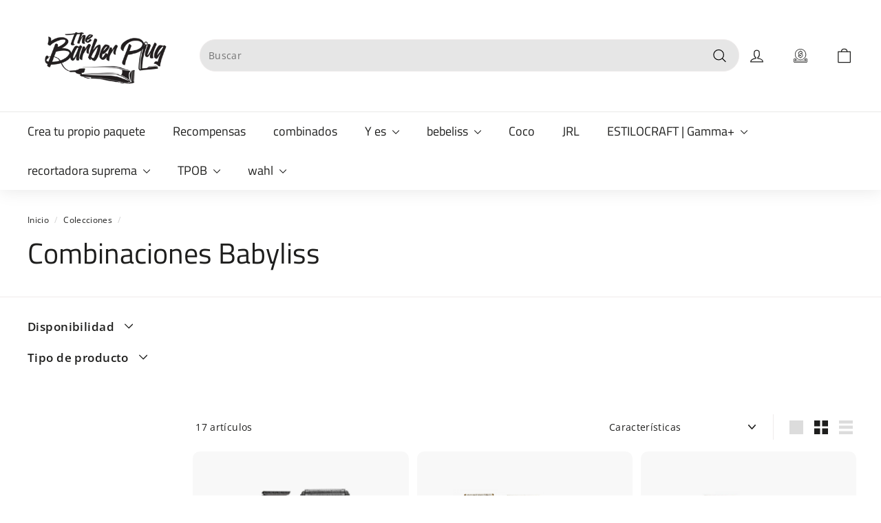

--- FILE ---
content_type: text/html; charset=utf-8
request_url: https://thebarberplug.com/es/collections/babyliss-combos
body_size: 71899
content:
<!doctype html>
<html class="no-js" lang="es" dir="ltr">
<head>

  <!-- below code added by mlveda -->
<script type="text/javascript"> 
    /*! jQuery v3.6.4 | (c) OpenJS Foundation and other contributors | jquery.org/license */
!function(e,t){"use strict";"object"==typeof module&&"object"==typeof module.exports?module.exports=e.document?t(e,!0):function(e){if(!e.document)throw new Error("jQuery requires a window with a document");return t(e)}:t(e)}("undefined"!=typeof window?window:this,function(C,e){"use strict";var t=[],r=Object.getPrototypeOf,s=t.slice,g=t.flat?function(e){return t.flat.call(e)}:function(e){return t.concat.apply([],e)},u=t.push,i=t.indexOf,n={},o=n.toString,y=n.hasOwnProperty,a=y.toString,l=a.call(Object),v={},m=function(e){return"function"==typeof e&&"number"!=typeof e.nodeType&&"function"!=typeof e.item},x=function(e){return null!=e&&e===e.window},E=C.document,c={type:!0,src:!0,nonce:!0,noModule:!0};function b(e,t,n){var r,i,o=(n=n||E).createElement("script");if(o.text=e,t)for(r in c)(i=t[r]||t.getAttribute&&t.getAttribute(r))&&o.setAttribute(r,i);n.head.appendChild(o).parentNode.removeChild(o)}function w(e){return null==e?e+"":"object"==typeof e||"function"==typeof e?n[o.call(e)]||"object":typeof e}var f="3.6.4",S=function(e,t){return new S.fn.init(e,t)};function p(e){var t=!!e&&"length"in e&&e.length,n=w(e);return!m(e)&&!x(e)&&("array"===n||0===t||"number"==typeof t&&0<t&&t-1 in e)}S.fn=S.prototype={jquery:f,constructor:S,length:0,toArray:function(){return s.call(this)},get:function(e){return null==e?s.call(this):e<0?this[e+this.length]:this[e]},pushStack:function(e){var t=S.merge(this.constructor(),e);return t.prevObject=this,t},each:function(e){return S.each(this,e)},map:function(n){return this.pushStack(S.map(this,function(e,t){return n.call(e,t,e)}))},slice:function(){return this.pushStack(s.apply(this,arguments))},first:function(){return this.eq(0)},last:function(){return this.eq(-1)},even:function(){return this.pushStack(S.grep(this,function(e,t){return(t+1)%2}))},odd:function(){return this.pushStack(S.grep(this,function(e,t){return t%2}))},eq:function(e){var t=this.length,n=+e+(e<0?t:0);return this.pushStack(0<=n&&n<t?[this[n]]:[])},end:function(){return this.prevObject||this.constructor()},push:u,sort:t.sort,splice:t.splice},S.extend=S.fn.extend=function(){var e,t,n,r,i,o,a=arguments[0]||{},s=1,u=arguments.length,l=!1;for("boolean"==typeof a&&(l=a,a=arguments[s]||{},s++),"object"==typeof a||m(a)||(a={}),s===u&&(a=this,s--);s<u;s++)if(null!=(e=arguments[s]))for(t in e)r=e[t],"__proto__"!==t&&a!==r&&(l&&r&&(S.isPlainObject(r)||(i=Array.isArray(r)))?(n=a[t],o=i&&!Array.isArray(n)?[]:i||S.isPlainObject(n)?n:{},i=!1,a[t]=S.extend(l,o,r)):void 0!==r&&(a[t]=r));return a},S.extend({expando:"jQuery"+(f+Math.random()).replace(/\D/g,""),isReady:!0,error:function(e){throw new Error(e)},noop:function(){},isPlainObject:function(e){var t,n;return!(!e||"[object Object]"!==o.call(e))&&(!(t=r(e))||"function"==typeof(n=y.call(t,"constructor")&&t.constructor)&&a.call(n)===l)},isEmptyObject:function(e){var t;for(t in e)return!1;return!0},globalEval:function(e,t,n){b(e,{nonce:t&&t.nonce},n)},each:function(e,t){var n,r=0;if(p(e)){for(n=e.length;r<n;r++)if(!1===t.call(e[r],r,e[r]))break}else for(r in e)if(!1===t.call(e[r],r,e[r]))break;return e},makeArray:function(e,t){var n=t||[];return null!=e&&(p(Object(e))?S.merge(n,"string"==typeof e?[e]:e):u.call(n,e)),n},inArray:function(e,t,n){return null==t?-1:i.call(t,e,n)},merge:function(e,t){for(var n=+t.length,r=0,i=e.length;r<n;r++)e[i++]=t[r];return e.length=i,e},grep:function(e,t,n){for(var r=[],i=0,o=e.length,a=!n;i<o;i++)!t(e[i],i)!==a&&r.push(e[i]);return r},map:function(e,t,n){var r,i,o=0,a=[];if(p(e))for(r=e.length;o<r;o++)null!=(i=t(e[o],o,n))&&a.push(i);else for(o in e)null!=(i=t(e[o],o,n))&&a.push(i);return g(a)},guid:1,support:v}),"function"==typeof Symbol&&(S.fn[Symbol.iterator]=t[Symbol.iterator]),S.each("Boolean Number String Function Array Date RegExp Object Error Symbol".split(" "),function(e,t){n["[object "+t+"]"]=t.toLowerCase()});var d=function(n){var e,d,b,o,i,h,f,g,w,u,l,T,C,a,E,y,s,c,v,S="sizzle"+1*new Date,p=n.document,k=0,r=0,m=ue(),x=ue(),A=ue(),N=ue(),j=function(e,t){return e===t&&(l=!0),0},D={}.hasOwnProperty,t=[],q=t.pop,L=t.push,H=t.push,O=t.slice,P=function(e,t){for(var n=0,r=e.length;n<r;n++)if(e[n]===t)return n;return-1},R="checked|selected|async|autofocus|autoplay|controls|defer|disabled|hidden|ismap|loop|multiple|open|readonly|required|scoped",M="[\\x20\\t\\r\\n\\f]",I="(?:\\\\[\\da-fA-F]{1,6}"+M+"?|\\\\[^\\r\\n\\f]|[\\w-]|[^\0-\\x7f])+",W="\\["+M+"*("+I+")(?:"+M+"*([*^$|!~]?=)"+M+"*(?:'((?:\\\\.|[^\\\\'])*)'|\"((?:\\\\.|[^\\\\\"])*)\"|("+I+"))|)"+M+"*\\]",F=":("+I+")(?:\\((('((?:\\\\.|[^\\\\'])*)'|\"((?:\\\\.|[^\\\\\"])*)\")|((?:\\\\.|[^\\\\()[\\]]|"+W+")*)|.*)\\)|)",$=new RegExp(M+"+","g"),B=new RegExp("^"+M+"+|((?:^|[^\\\\])(?:\\\\.)*)"+M+"+$","g"),_=new RegExp("^"+M+"*,"+M+"*"),z=new RegExp("^"+M+"*([>+~]|"+M+")"+M+"*"),U=new RegExp(M+"|>"),X=new RegExp(F),V=new RegExp("^"+I+"$"),G={ID:new RegExp("^#("+I+")"),CLASS:new RegExp("^\\.("+I+")"),TAG:new RegExp("^("+I+"|[*])"),ATTR:new RegExp("^"+W),PSEUDO:new RegExp("^"+F),CHILD:new RegExp("^:(only|first|last|nth|nth-last)-(child|of-type)(?:\\("+M+"*(even|odd|(([+-]|)(\\d*)n|)"+M+"*(?:([+-]|)"+M+"*(\\d+)|))"+M+"*\\)|)","i"),bool:new RegExp("^(?:"+R+")$","i"),needsContext:new RegExp("^"+M+"*[>+~]|:(even|odd|eq|gt|lt|nth|first|last)(?:\\("+M+"*((?:-\\d)?\\d*)"+M+"*\\)|)(?=[^-]|$)","i")},Y=/HTML$/i,Q=/^(?:input|select|textarea|button)$/i,J=/^h\d$/i,K=/^[^{]+\{\s*\[native \w/,Z=/^(?:#([\w-]+)|(\w+)|\.([\w-]+))$/,ee=/[+~]/,te=new RegExp("\\\\[\\da-fA-F]{1,6}"+M+"?|\\\\([^\\r\\n\\f])","g"),ne=function(e,t){var n="0x"+e.slice(1)-65536;return t||(n<0?String.fromCharCode(n+65536):String.fromCharCode(n>>10|55296,1023&n|56320))},re=/([\0-\x1f\x7f]|^-?\d)|^-$|[^\0-\x1f\x7f-\uFFFF\w-]/g,ie=function(e,t){return t?"\0"===e?"\ufffd":e.slice(0,-1)+"\\"+e.charCodeAt(e.length-1).toString(16)+" ":"\\"+e},oe=function(){T()},ae=be(function(e){return!0===e.disabled&&"fieldset"===e.nodeName.toLowerCase()},{dir:"parentNode",next:"legend"});try{H.apply(t=O.call(p.childNodes),p.childNodes),t[p.childNodes.length].nodeType}catch(e){H={apply:t.length?function(e,t){L.apply(e,O.call(t))}:function(e,t){var n=e.length,r=0;while(e[n++]=t[r++]);e.length=n-1}}}function se(t,e,n,r){var i,o,a,s,u,l,c,f=e&&e.ownerDocument,p=e?e.nodeType:9;if(n=n||[],"string"!=typeof t||!t||1!==p&&9!==p&&11!==p)return n;if(!r&&(T(e),e=e||C,E)){if(11!==p&&(u=Z.exec(t)))if(i=u[1]){if(9===p){if(!(a=e.getElementById(i)))return n;if(a.id===i)return n.push(a),n}else if(f&&(a=f.getElementById(i))&&v(e,a)&&a.id===i)return n.push(a),n}else{if(u[2])return H.apply(n,e.getElementsByTagName(t)),n;if((i=u[3])&&d.getElementsByClassName&&e.getElementsByClassName)return H.apply(n,e.getElementsByClassName(i)),n}if(d.qsa&&!N[t+" "]&&(!y||!y.test(t))&&(1!==p||"object"!==e.nodeName.toLowerCase())){if(c=t,f=e,1===p&&(U.test(t)||z.test(t))){(f=ee.test(t)&&ve(e.parentNode)||e)===e&&d.scope||((s=e.getAttribute("id"))?s=s.replace(re,ie):e.setAttribute("id",s=S)),o=(l=h(t)).length;while(o--)l[o]=(s?"#"+s:":scope")+" "+xe(l[o]);c=l.join(",")}try{return H.apply(n,f.querySelectorAll(c)),n}catch(e){N(t,!0)}finally{s===S&&e.removeAttribute("id")}}}return g(t.replace(B,"$1"),e,n,r)}function ue(){var r=[];return function e(t,n){return r.push(t+" ")>b.cacheLength&&delete e[r.shift()],e[t+" "]=n}}function le(e){return e[S]=!0,e}function ce(e){var t=C.createElement("fieldset");try{return!!e(t)}catch(e){return!1}finally{t.parentNode&&t.parentNode.removeChild(t),t=null}}function fe(e,t){var n=e.split("|"),r=n.length;while(r--)b.attrHandle[n[r]]=t}function pe(e,t){var n=t&&e,r=n&&1===e.nodeType&&1===t.nodeType&&e.sourceIndex-t.sourceIndex;if(r)return r;if(n)while(n=n.nextSibling)if(n===t)return-1;return e?1:-1}function de(t){return function(e){return"input"===e.nodeName.toLowerCase()&&e.type===t}}function he(n){return function(e){var t=e.nodeName.toLowerCase();return("input"===t||"button"===t)&&e.type===n}}function ge(t){return function(e){return"form"in e?e.parentNode&&!1===e.disabled?"label"in e?"label"in e.parentNode?e.parentNode.disabled===t:e.disabled===t:e.isDisabled===t||e.isDisabled!==!t&&ae(e)===t:e.disabled===t:"label"in e&&e.disabled===t}}function ye(a){return le(function(o){return o=+o,le(function(e,t){var n,r=a([],e.length,o),i=r.length;while(i--)e[n=r[i]]&&(e[n]=!(t[n]=e[n]))})})}function ve(e){return e&&"undefined"!=typeof e.getElementsByTagName&&e}for(e in d=se.support={},i=se.isXML=function(e){var t=e&&e.namespaceURI,n=e&&(e.ownerDocument||e).documentElement;return!Y.test(t||n&&n.nodeName||"HTML")},T=se.setDocument=function(e){var t,n,r=e?e.ownerDocument||e:p;return r!=C&&9===r.nodeType&&r.documentElement&&(a=(C=r).documentElement,E=!i(C),p!=C&&(n=C.defaultView)&&n.top!==n&&(n.addEventListener?n.addEventListener("unload",oe,!1):n.attachEvent&&n.attachEvent("onunload",oe)),d.scope=ce(function(e){return a.appendChild(e).appendChild(C.createElement("div")),"undefined"!=typeof e.querySelectorAll&&!e.querySelectorAll(":scope fieldset div").length}),d.cssHas=ce(function(){try{return C.querySelector(":has(*,:jqfake)"),!1}catch(e){return!0}}),d.attributes=ce(function(e){return e.className="i",!e.getAttribute("className")}),d.getElementsByTagName=ce(function(e){return e.appendChild(C.createComment("")),!e.getElementsByTagName("*").length}),d.getElementsByClassName=K.test(C.getElementsByClassName),d.getById=ce(function(e){return a.appendChild(e).id=S,!C.getElementsByName||!C.getElementsByName(S).length}),d.getById?(b.filter.ID=function(e){var t=e.replace(te,ne);return function(e){return e.getAttribute("id")===t}},b.find.ID=function(e,t){if("undefined"!=typeof t.getElementById&&E){var n=t.getElementById(e);return n?[n]:[]}}):(b.filter.ID=function(e){var n=e.replace(te,ne);return function(e){var t="undefined"!=typeof e.getAttributeNode&&e.getAttributeNode("id");return t&&t.value===n}},b.find.ID=function(e,t){if("undefined"!=typeof t.getElementById&&E){var n,r,i,o=t.getElementById(e);if(o){if((n=o.getAttributeNode("id"))&&n.value===e)return[o];i=t.getElementsByName(e),r=0;while(o=i[r++])if((n=o.getAttributeNode("id"))&&n.value===e)return[o]}return[]}}),b.find.TAG=d.getElementsByTagName?function(e,t){return"undefined"!=typeof t.getElementsByTagName?t.getElementsByTagName(e):d.qsa?t.querySelectorAll(e):void 0}:function(e,t){var n,r=[],i=0,o=t.getElementsByTagName(e);if("*"===e){while(n=o[i++])1===n.nodeType&&r.push(n);return r}return o},b.find.CLASS=d.getElementsByClassName&&function(e,t){if("undefined"!=typeof t.getElementsByClassName&&E)return t.getElementsByClassName(e)},s=[],y=[],(d.qsa=K.test(C.querySelectorAll))&&(ce(function(e){var t;a.appendChild(e).innerHTML="<a id='"+S+"'></a><select id='"+S+"-\r\\' msallowcapture=''><option selected=''></option></select>",e.querySelectorAll("[msallowcapture^='']").length&&y.push("[*^$]="+M+"*(?:''|\"\")"),e.querySelectorAll("[selected]").length||y.push("\\["+M+"*(?:value|"+R+")"),e.querySelectorAll("[id~="+S+"-]").length||y.push("~="),(t=C.createElement("input")).setAttribute("name",""),e.appendChild(t),e.querySelectorAll("[name='']").length||y.push("\\["+M+"*name"+M+"*="+M+"*(?:''|\"\")"),e.querySelectorAll(":checked").length||y.push(":checked"),e.querySelectorAll("a#"+S+"+*").length||y.push(".#.+[+~]"),e.querySelectorAll("\\\f"),y.push("[\\r\\n\\f]")}),ce(function(e){e.innerHTML="<a href='' disabled='disabled'></a><select disabled='disabled'><option/></select>";var t=C.createElement("input");t.setAttribute("type","hidden"),e.appendChild(t).setAttribute("name","D"),e.querySelectorAll("[name=d]").length&&y.push("name"+M+"*[*^$|!~]?="),2!==e.querySelectorAll(":enabled").length&&y.push(":enabled",":disabled"),a.appendChild(e).disabled=!0,2!==e.querySelectorAll(":disabled").length&&y.push(":enabled",":disabled"),e.querySelectorAll("*,:x"),y.push(",.*:")})),(d.matchesSelector=K.test(c=a.matches||a.webkitMatchesSelector||a.mozMatchesSelector||a.oMatchesSelector||a.msMatchesSelector))&&ce(function(e){d.disconnectedMatch=c.call(e,"*"),c.call(e,"[s!='']:x"),s.push("!=",F)}),d.cssHas||y.push(":has"),y=y.length&&new RegExp(y.join("|")),s=s.length&&new RegExp(s.join("|")),t=K.test(a.compareDocumentPosition),v=t||K.test(a.contains)?function(e,t){var n=9===e.nodeType&&e.documentElement||e,r=t&&t.parentNode;return e===r||!(!r||1!==r.nodeType||!(n.contains?n.contains(r):e.compareDocumentPosition&&16&e.compareDocumentPosition(r)))}:function(e,t){if(t)while(t=t.parentNode)if(t===e)return!0;return!1},j=t?function(e,t){if(e===t)return l=!0,0;var n=!e.compareDocumentPosition-!t.compareDocumentPosition;return n||(1&(n=(e.ownerDocument||e)==(t.ownerDocument||t)?e.compareDocumentPosition(t):1)||!d.sortDetached&&t.compareDocumentPosition(e)===n?e==C||e.ownerDocument==p&&v(p,e)?-1:t==C||t.ownerDocument==p&&v(p,t)?1:u?P(u,e)-P(u,t):0:4&n?-1:1)}:function(e,t){if(e===t)return l=!0,0;var n,r=0,i=e.parentNode,o=t.parentNode,a=[e],s=[t];if(!i||!o)return e==C?-1:t==C?1:i?-1:o?1:u?P(u,e)-P(u,t):0;if(i===o)return pe(e,t);n=e;while(n=n.parentNode)a.unshift(n);n=t;while(n=n.parentNode)s.unshift(n);while(a[r]===s[r])r++;return r?pe(a[r],s[r]):a[r]==p?-1:s[r]==p?1:0}),C},se.matches=function(e,t){return se(e,null,null,t)},se.matchesSelector=function(e,t){if(T(e),d.matchesSelector&&E&&!N[t+" "]&&(!s||!s.test(t))&&(!y||!y.test(t)))try{var n=c.call(e,t);if(n||d.disconnectedMatch||e.document&&11!==e.document.nodeType)return n}catch(e){N(t,!0)}return 0<se(t,C,null,[e]).length},se.contains=function(e,t){return(e.ownerDocument||e)!=C&&T(e),v(e,t)},se.attr=function(e,t){(e.ownerDocument||e)!=C&&T(e);var n=b.attrHandle[t.toLowerCase()],r=n&&D.call(b.attrHandle,t.toLowerCase())?n(e,t,!E):void 0;return void 0!==r?r:d.attributes||!E?e.getAttribute(t):(r=e.getAttributeNode(t))&&r.specified?r.value:null},se.escape=function(e){return(e+"").replace(re,ie)},se.error=function(e){throw new Error("Syntax error, unrecognized expression: "+e)},se.uniqueSort=function(e){var t,n=[],r=0,i=0;if(l=!d.detectDuplicates,u=!d.sortStable&&e.slice(0),e.sort(j),l){while(t=e[i++])t===e[i]&&(r=n.push(i));while(r--)e.splice(n[r],1)}return u=null,e},o=se.getText=function(e){var t,n="",r=0,i=e.nodeType;if(i){if(1===i||9===i||11===i){if("string"==typeof e.textContent)return e.textContent;for(e=e.firstChild;e;e=e.nextSibling)n+=o(e)}else if(3===i||4===i)return e.nodeValue}else while(t=e[r++])n+=o(t);return n},(b=se.selectors={cacheLength:50,createPseudo:le,match:G,attrHandle:{},find:{},relative:{">":{dir:"parentNode",first:!0}," ":{dir:"parentNode"},"+":{dir:"previousSibling",first:!0},"~":{dir:"previousSibling"}},preFilter:{ATTR:function(e){return e[1]=e[1].replace(te,ne),e[3]=(e[3]||e[4]||e[5]||"").replace(te,ne),"~="===e[2]&&(e[3]=" "+e[3]+" "),e.slice(0,4)},CHILD:function(e){return e[1]=e[1].toLowerCase(),"nth"===e[1].slice(0,3)?(e[3]||se.error(e[0]),e[4]=+(e[4]?e[5]+(e[6]||1):2*("even"===e[3]||"odd"===e[3])),e[5]=+(e[7]+e[8]||"odd"===e[3])):e[3]&&se.error(e[0]),e},PSEUDO:function(e){var t,n=!e[6]&&e[2];return G.CHILD.test(e[0])?null:(e[3]?e[2]=e[4]||e[5]||"":n&&X.test(n)&&(t=h(n,!0))&&(t=n.indexOf(")",n.length-t)-n.length)&&(e[0]=e[0].slice(0,t),e[2]=n.slice(0,t)),e.slice(0,3))}},filter:{TAG:function(e){var t=e.replace(te,ne).toLowerCase();return"*"===e?function(){return!0}:function(e){return e.nodeName&&e.nodeName.toLowerCase()===t}},CLASS:function(e){var t=m[e+" "];return t||(t=new RegExp("(^|"+M+")"+e+"("+M+"|$)"))&&m(e,function(e){return t.test("string"==typeof e.className&&e.className||"undefined"!=typeof e.getAttribute&&e.getAttribute("class")||"")})},ATTR:function(n,r,i){return function(e){var t=se.attr(e,n);return null==t?"!="===r:!r||(t+="","="===r?t===i:"!="===r?t!==i:"^="===r?i&&0===t.indexOf(i):"*="===r?i&&-1<t.indexOf(i):"$="===r?i&&t.slice(-i.length)===i:"~="===r?-1<(" "+t.replace($," ")+" ").indexOf(i):"|="===r&&(t===i||t.slice(0,i.length+1)===i+"-"))}},CHILD:function(h,e,t,g,y){var v="nth"!==h.slice(0,3),m="last"!==h.slice(-4),x="of-type"===e;return 1===g&&0===y?function(e){return!!e.parentNode}:function(e,t,n){var r,i,o,a,s,u,l=v!==m?"nextSibling":"previousSibling",c=e.parentNode,f=x&&e.nodeName.toLowerCase(),p=!n&&!x,d=!1;if(c){if(v){while(l){a=e;while(a=a[l])if(x?a.nodeName.toLowerCase()===f:1===a.nodeType)return!1;u=l="only"===h&&!u&&"nextSibling"}return!0}if(u=[m?c.firstChild:c.lastChild],m&&p){d=(s=(r=(i=(o=(a=c)[S]||(a[S]={}))[a.uniqueID]||(o[a.uniqueID]={}))[h]||[])[0]===k&&r[1])&&r[2],a=s&&c.childNodes[s];while(a=++s&&a&&a[l]||(d=s=0)||u.pop())if(1===a.nodeType&&++d&&a===e){i[h]=[k,s,d];break}}else if(p&&(d=s=(r=(i=(o=(a=e)[S]||(a[S]={}))[a.uniqueID]||(o[a.uniqueID]={}))[h]||[])[0]===k&&r[1]),!1===d)while(a=++s&&a&&a[l]||(d=s=0)||u.pop())if((x?a.nodeName.toLowerCase()===f:1===a.nodeType)&&++d&&(p&&((i=(o=a[S]||(a[S]={}))[a.uniqueID]||(o[a.uniqueID]={}))[h]=[k,d]),a===e))break;return(d-=y)===g||d%g==0&&0<=d/g}}},PSEUDO:function(e,o){var t,a=b.pseudos[e]||b.setFilters[e.toLowerCase()]||se.error("unsupported pseudo: "+e);return a[S]?a(o):1<a.length?(t=[e,e,"",o],b.setFilters.hasOwnProperty(e.toLowerCase())?le(function(e,t){var n,r=a(e,o),i=r.length;while(i--)e[n=P(e,r[i])]=!(t[n]=r[i])}):function(e){return a(e,0,t)}):a}},pseudos:{not:le(function(e){var r=[],i=[],s=f(e.replace(B,"$1"));return s[S]?le(function(e,t,n,r){var i,o=s(e,null,r,[]),a=e.length;while(a--)(i=o[a])&&(e[a]=!(t[a]=i))}):function(e,t,n){return r[0]=e,s(r,null,n,i),r[0]=null,!i.pop()}}),has:le(function(t){return function(e){return 0<se(t,e).length}}),contains:le(function(t){return t=t.replace(te,ne),function(e){return-1<(e.textContent||o(e)).indexOf(t)}}),lang:le(function(n){return V.test(n||"")||se.error("unsupported lang: "+n),n=n.replace(te,ne).toLowerCase(),function(e){var t;do{if(t=E?e.lang:e.getAttribute("xml:lang")||e.getAttribute("lang"))return(t=t.toLowerCase())===n||0===t.indexOf(n+"-")}while((e=e.parentNode)&&1===e.nodeType);return!1}}),target:function(e){var t=n.location&&n.location.hash;return t&&t.slice(1)===e.id},root:function(e){return e===a},focus:function(e){return e===C.activeElement&&(!C.hasFocus||C.hasFocus())&&!!(e.type||e.href||~e.tabIndex)},enabled:ge(!1),disabled:ge(!0),checked:function(e){var t=e.nodeName.toLowerCase();return"input"===t&&!!e.checked||"option"===t&&!!e.selected},selected:function(e){return e.parentNode&&e.parentNode.selectedIndex,!0===e.selected},empty:function(e){for(e=e.firstChild;e;e=e.nextSibling)if(e.nodeType<6)return!1;return!0},parent:function(e){return!b.pseudos.empty(e)},header:function(e){return J.test(e.nodeName)},input:function(e){return Q.test(e.nodeName)},button:function(e){var t=e.nodeName.toLowerCase();return"input"===t&&"button"===e.type||"button"===t},text:function(e){var t;return"input"===e.nodeName.toLowerCase()&&"text"===e.type&&(null==(t=e.getAttribute("type"))||"text"===t.toLowerCase())},first:ye(function(){return[0]}),last:ye(function(e,t){return[t-1]}),eq:ye(function(e,t,n){return[n<0?n+t:n]}),even:ye(function(e,t){for(var n=0;n<t;n+=2)e.push(n);return e}),odd:ye(function(e,t){for(var n=1;n<t;n+=2)e.push(n);return e}),lt:ye(function(e,t,n){for(var r=n<0?n+t:t<n?t:n;0<=--r;)e.push(r);return e}),gt:ye(function(e,t,n){for(var r=n<0?n+t:n;++r<t;)e.push(r);return e})}}).pseudos.nth=b.pseudos.eq,{radio:!0,checkbox:!0,file:!0,password:!0,image:!0})b.pseudos[e]=de(e);for(e in{submit:!0,reset:!0})b.pseudos[e]=he(e);function me(){}function xe(e){for(var t=0,n=e.length,r="";t<n;t++)r+=e[t].value;return r}function be(s,e,t){var u=e.dir,l=e.next,c=l||u,f=t&&"parentNode"===c,p=r++;return e.first?function(e,t,n){while(e=e[u])if(1===e.nodeType||f)return s(e,t,n);return!1}:function(e,t,n){var r,i,o,a=[k,p];if(n){while(e=e[u])if((1===e.nodeType||f)&&s(e,t,n))return!0}else while(e=e[u])if(1===e.nodeType||f)if(i=(o=e[S]||(e[S]={}))[e.uniqueID]||(o[e.uniqueID]={}),l&&l===e.nodeName.toLowerCase())e=e[u]||e;else{if((r=i[c])&&r[0]===k&&r[1]===p)return a[2]=r[2];if((i[c]=a)[2]=s(e,t,n))return!0}return!1}}function we(i){return 1<i.length?function(e,t,n){var r=i.length;while(r--)if(!i[r](e,t,n))return!1;return!0}:i[0]}function Te(e,t,n,r,i){for(var o,a=[],s=0,u=e.length,l=null!=t;s<u;s++)(o=e[s])&&(n&&!n(o,r,i)||(a.push(o),l&&t.push(s)));return a}function Ce(d,h,g,y,v,e){return y&&!y[S]&&(y=Ce(y)),v&&!v[S]&&(v=Ce(v,e)),le(function(e,t,n,r){var i,o,a,s=[],u=[],l=t.length,c=e||function(e,t,n){for(var r=0,i=t.length;r<i;r++)se(e,t[r],n);return n}(h||"*",n.nodeType?[n]:n,[]),f=!d||!e&&h?c:Te(c,s,d,n,r),p=g?v||(e?d:l||y)?[]:t:f;if(g&&g(f,p,n,r),y){i=Te(p,u),y(i,[],n,r),o=i.length;while(o--)(a=i[o])&&(p[u[o]]=!(f[u[o]]=a))}if(e){if(v||d){if(v){i=[],o=p.length;while(o--)(a=p[o])&&i.push(f[o]=a);v(null,p=[],i,r)}o=p.length;while(o--)(a=p[o])&&-1<(i=v?P(e,a):s[o])&&(e[i]=!(t[i]=a))}}else p=Te(p===t?p.splice(l,p.length):p),v?v(null,t,p,r):H.apply(t,p)})}function Ee(e){for(var i,t,n,r=e.length,o=b.relative[e[0].type],a=o||b.relative[" "],s=o?1:0,u=be(function(e){return e===i},a,!0),l=be(function(e){return-1<P(i,e)},a,!0),c=[function(e,t,n){var r=!o&&(n||t!==w)||((i=t).nodeType?u(e,t,n):l(e,t,n));return i=null,r}];s<r;s++)if(t=b.relative[e[s].type])c=[be(we(c),t)];else{if((t=b.filter[e[s].type].apply(null,e[s].matches))[S]){for(n=++s;n<r;n++)if(b.relative[e[n].type])break;return Ce(1<s&&we(c),1<s&&xe(e.slice(0,s-1).concat({value:" "===e[s-2].type?"*":""})).replace(B,"$1"),t,s<n&&Ee(e.slice(s,n)),n<r&&Ee(e=e.slice(n)),n<r&&xe(e))}c.push(t)}return we(c)}return me.prototype=b.filters=b.pseudos,b.setFilters=new me,h=se.tokenize=function(e,t){var n,r,i,o,a,s,u,l=x[e+" "];if(l)return t?0:l.slice(0);a=e,s=[],u=b.preFilter;while(a){for(o in n&&!(r=_.exec(a))||(r&&(a=a.slice(r[0].length)||a),s.push(i=[])),n=!1,(r=z.exec(a))&&(n=r.shift(),i.push({value:n,type:r[0].replace(B," ")}),a=a.slice(n.length)),b.filter)!(r=G[o].exec(a))||u[o]&&!(r=u[o](r))||(n=r.shift(),i.push({value:n,type:o,matches:r}),a=a.slice(n.length));if(!n)break}return t?a.length:a?se.error(e):x(e,s).slice(0)},f=se.compile=function(e,t){var n,y,v,m,x,r,i=[],o=[],a=A[e+" "];if(!a){t||(t=h(e)),n=t.length;while(n--)(a=Ee(t[n]))[S]?i.push(a):o.push(a);(a=A(e,(y=o,m=0<(v=i).length,x=0<y.length,r=function(e,t,n,r,i){var o,a,s,u=0,l="0",c=e&&[],f=[],p=w,d=e||x&&b.find.TAG("*",i),h=k+=null==p?1:Math.random()||.1,g=d.length;for(i&&(w=t==C||t||i);l!==g&&null!=(o=d[l]);l++){if(x&&o){a=0,t||o.ownerDocument==C||(T(o),n=!E);while(s=y[a++])if(s(o,t||C,n)){r.push(o);break}i&&(k=h)}m&&((o=!s&&o)&&u--,e&&c.push(o))}if(u+=l,m&&l!==u){a=0;while(s=v[a++])s(c,f,t,n);if(e){if(0<u)while(l--)c[l]||f[l]||(f[l]=q.call(r));f=Te(f)}H.apply(r,f),i&&!e&&0<f.length&&1<u+v.length&&se.uniqueSort(r)}return i&&(k=h,w=p),c},m?le(r):r))).selector=e}return a},g=se.select=function(e,t,n,r){var i,o,a,s,u,l="function"==typeof e&&e,c=!r&&h(e=l.selector||e);if(n=n||[],1===c.length){if(2<(o=c[0]=c[0].slice(0)).length&&"ID"===(a=o[0]).type&&9===t.nodeType&&E&&b.relative[o[1].type]){if(!(t=(b.find.ID(a.matches[0].replace(te,ne),t)||[])[0]))return n;l&&(t=t.parentNode),e=e.slice(o.shift().value.length)}i=G.needsContext.test(e)?0:o.length;while(i--){if(a=o[i],b.relative[s=a.type])break;if((u=b.find[s])&&(r=u(a.matches[0].replace(te,ne),ee.test(o[0].type)&&ve(t.parentNode)||t))){if(o.splice(i,1),!(e=r.length&&xe(o)))return H.apply(n,r),n;break}}}return(l||f(e,c))(r,t,!E,n,!t||ee.test(e)&&ve(t.parentNode)||t),n},d.sortStable=S.split("").sort(j).join("")===S,d.detectDuplicates=!!l,T(),d.sortDetached=ce(function(e){return 1&e.compareDocumentPosition(C.createElement("fieldset"))}),ce(function(e){return e.innerHTML="<a href='#'></a>","#"===e.firstChild.getAttribute("href")})||fe("type|href|height|width",function(e,t,n){if(!n)return e.getAttribute(t,"type"===t.toLowerCase()?1:2)}),d.attributes&&ce(function(e){return e.innerHTML="<input/>",e.firstChild.setAttribute("value",""),""===e.firstChild.getAttribute("value")})||fe("value",function(e,t,n){if(!n&&"input"===e.nodeName.toLowerCase())return e.defaultValue}),ce(function(e){return null==e.getAttribute("disabled")})||fe(R,function(e,t,n){var r;if(!n)return!0===e[t]?t.toLowerCase():(r=e.getAttributeNode(t))&&r.specified?r.value:null}),se}(C);S.find=d,S.expr=d.selectors,S.expr[":"]=S.expr.pseudos,S.uniqueSort=S.unique=d.uniqueSort,S.text=d.getText,S.isXMLDoc=d.isXML,S.contains=d.contains,S.escapeSelector=d.escape;var h=function(e,t,n){var r=[],i=void 0!==n;while((e=e[t])&&9!==e.nodeType)if(1===e.nodeType){if(i&&S(e).is(n))break;r.push(e)}return r},T=function(e,t){for(var n=[];e;e=e.nextSibling)1===e.nodeType&&e!==t&&n.push(e);return n},k=S.expr.match.needsContext;function A(e,t){return e.nodeName&&e.nodeName.toLowerCase()===t.toLowerCase()}var N=/^<([a-z][^\/\0>:\x20\t\r\n\f]*)[\x20\t\r\n\f]*\/?>(?:<\/\1>|)$/i;function j(e,n,r){return m(n)?S.grep(e,function(e,t){return!!n.call(e,t,e)!==r}):n.nodeType?S.grep(e,function(e){return e===n!==r}):"string"!=typeof n?S.grep(e,function(e){return-1<i.call(n,e)!==r}):S.filter(n,e,r)}S.filter=function(e,t,n){var r=t[0];return n&&(e=":not("+e+")"),1===t.length&&1===r.nodeType?S.find.matchesSelector(r,e)?[r]:[]:S.find.matches(e,S.grep(t,function(e){return 1===e.nodeType}))},S.fn.extend({find:function(e){var t,n,r=this.length,i=this;if("string"!=typeof e)return this.pushStack(S(e).filter(function(){for(t=0;t<r;t++)if(S.contains(i[t],this))return!0}));for(n=this.pushStack([]),t=0;t<r;t++)S.find(e,i[t],n);return 1<r?S.uniqueSort(n):n},filter:function(e){return this.pushStack(j(this,e||[],!1))},not:function(e){return this.pushStack(j(this,e||[],!0))},is:function(e){return!!j(this,"string"==typeof e&&k.test(e)?S(e):e||[],!1).length}});var D,q=/^(?:\s*(<[\w\W]+>)[^>]*|#([\w-]+))$/;(S.fn.init=function(e,t,n){var r,i;if(!e)return this;if(n=n||D,"string"==typeof e){if(!(r="<"===e[0]&&">"===e[e.length-1]&&3<=e.length?[null,e,null]:q.exec(e))||!r[1]&&t)return!t||t.jquery?(t||n).find(e):this.constructor(t).find(e);if(r[1]){if(t=t instanceof S?t[0]:t,S.merge(this,S.parseHTML(r[1],t&&t.nodeType?t.ownerDocument||t:E,!0)),N.test(r[1])&&S.isPlainObject(t))for(r in t)m(this[r])?this[r](t[r]):this.attr(r,t[r]);return this}return(i=E.getElementById(r[2]))&&(this[0]=i,this.length=1),this}return e.nodeType?(this[0]=e,this.length=1,this):m(e)?void 0!==n.ready?n.ready(e):e(S):S.makeArray(e,this)}).prototype=S.fn,D=S(E);var L=/^(?:parents|prev(?:Until|All))/,H={children:!0,contents:!0,next:!0,prev:!0};function O(e,t){while((e=e[t])&&1!==e.nodeType);return e}S.fn.extend({has:function(e){var t=S(e,this),n=t.length;return this.filter(function(){for(var e=0;e<n;e++)if(S.contains(this,t[e]))return!0})},closest:function(e,t){var n,r=0,i=this.length,o=[],a="string"!=typeof e&&S(e);if(!k.test(e))for(;r<i;r++)for(n=this[r];n&&n!==t;n=n.parentNode)if(n.nodeType<11&&(a?-1<a.index(n):1===n.nodeType&&S.find.matchesSelector(n,e))){o.push(n);break}return this.pushStack(1<o.length?S.uniqueSort(o):o)},index:function(e){return e?"string"==typeof e?i.call(S(e),this[0]):i.call(this,e.jquery?e[0]:e):this[0]&&this[0].parentNode?this.first().prevAll().length:-1},add:function(e,t){return this.pushStack(S.uniqueSort(S.merge(this.get(),S(e,t))))},addBack:function(e){return this.add(null==e?this.prevObject:this.prevObject.filter(e))}}),S.each({parent:function(e){var t=e.parentNode;return t&&11!==t.nodeType?t:null},parents:function(e){return h(e,"parentNode")},parentsUntil:function(e,t,n){return h(e,"parentNode",n)},next:function(e){return O(e,"nextSibling")},prev:function(e){return O(e,"previousSibling")},nextAll:function(e){return h(e,"nextSibling")},prevAll:function(e){return h(e,"previousSibling")},nextUntil:function(e,t,n){return h(e,"nextSibling",n)},prevUntil:function(e,t,n){return h(e,"previousSibling",n)},siblings:function(e){return T((e.parentNode||{}).firstChild,e)},children:function(e){return T(e.firstChild)},contents:function(e){return null!=e.contentDocument&&r(e.contentDocument)?e.contentDocument:(A(e,"template")&&(e=e.content||e),S.merge([],e.childNodes))}},function(r,i){S.fn[r]=function(e,t){var n=S.map(this,i,e);return"Until"!==r.slice(-5)&&(t=e),t&&"string"==typeof t&&(n=S.filter(t,n)),1<this.length&&(H[r]||S.uniqueSort(n),L.test(r)&&n.reverse()),this.pushStack(n)}});var P=/[^\x20\t\r\n\f]+/g;function R(e){return e}function M(e){throw e}function I(e,t,n,r){var i;try{e&&m(i=e.promise)?i.call(e).done(t).fail(n):e&&m(i=e.then)?i.call(e,t,n):t.apply(void 0,[e].slice(r))}catch(e){n.apply(void 0,[e])}}S.Callbacks=function(r){var e,n;r="string"==typeof r?(e=r,n={},S.each(e.match(P)||[],function(e,t){n[t]=!0}),n):S.extend({},r);var i,t,o,a,s=[],u=[],l=-1,c=function(){for(a=a||r.once,o=i=!0;u.length;l=-1){t=u.shift();while(++l<s.length)!1===s[l].apply(t[0],t[1])&&r.stopOnFalse&&(l=s.length,t=!1)}r.memory||(t=!1),i=!1,a&&(s=t?[]:"")},f={add:function(){return s&&(t&&!i&&(l=s.length-1,u.push(t)),function n(e){S.each(e,function(e,t){m(t)?r.unique&&f.has(t)||s.push(t):t&&t.length&&"string"!==w(t)&&n(t)})}(arguments),t&&!i&&c()),this},remove:function(){return S.each(arguments,function(e,t){var n;while(-1<(n=S.inArray(t,s,n)))s.splice(n,1),n<=l&&l--}),this},has:function(e){return e?-1<S.inArray(e,s):0<s.length},empty:function(){return s&&(s=[]),this},disable:function(){return a=u=[],s=t="",this},disabled:function(){return!s},lock:function(){return a=u=[],t||i||(s=t=""),this},locked:function(){return!!a},fireWith:function(e,t){return a||(t=[e,(t=t||[]).slice?t.slice():t],u.push(t),i||c()),this},fire:function(){return f.fireWith(this,arguments),this},fired:function(){return!!o}};return f},S.extend({Deferred:function(e){var o=[["notify","progress",S.Callbacks("memory"),S.Callbacks("memory"),2],["resolve","done",S.Callbacks("once memory"),S.Callbacks("once memory"),0,"resolved"],["reject","fail",S.Callbacks("once memory"),S.Callbacks("once memory"),1,"rejected"]],i="pending",a={state:function(){return i},always:function(){return s.done(arguments).fail(arguments),this},"catch":function(e){return a.then(null,e)},pipe:function(){var i=arguments;return S.Deferred(function(r){S.each(o,function(e,t){var n=m(i[t[4]])&&i[t[4]];s[t[1]](function(){var e=n&&n.apply(this,arguments);e&&m(e.promise)?e.promise().progress(r.notify).done(r.resolve).fail(r.reject):r[t[0]+"With"](this,n?[e]:arguments)})}),i=null}).promise()},then:function(t,n,r){var u=0;function l(i,o,a,s){return function(){var n=this,r=arguments,e=function(){var e,t;if(!(i<u)){if((e=a.apply(n,r))===o.promise())throw new TypeError("Thenable self-resolution");t=e&&("object"==typeof e||"function"==typeof e)&&e.then,m(t)?s?t.call(e,l(u,o,R,s),l(u,o,M,s)):(u++,t.call(e,l(u,o,R,s),l(u,o,M,s),l(u,o,R,o.notifyWith))):(a!==R&&(n=void 0,r=[e]),(s||o.resolveWith)(n,r))}},t=s?e:function(){try{e()}catch(e){S.Deferred.exceptionHook&&S.Deferred.exceptionHook(e,t.stackTrace),u<=i+1&&(a!==M&&(n=void 0,r=[e]),o.rejectWith(n,r))}};i?t():(S.Deferred.getStackHook&&(t.stackTrace=S.Deferred.getStackHook()),C.setTimeout(t))}}return S.Deferred(function(e){o[0][3].add(l(0,e,m(r)?r:R,e.notifyWith)),o[1][3].add(l(0,e,m(t)?t:R)),o[2][3].add(l(0,e,m(n)?n:M))}).promise()},promise:function(e){return null!=e?S.extend(e,a):a}},s={};return S.each(o,function(e,t){var n=t[2],r=t[5];a[t[1]]=n.add,r&&n.add(function(){i=r},o[3-e][2].disable,o[3-e][3].disable,o[0][2].lock,o[0][3].lock),n.add(t[3].fire),s[t[0]]=function(){return s[t[0]+"With"](this===s?void 0:this,arguments),this},s[t[0]+"With"]=n.fireWith}),a.promise(s),e&&e.call(s,s),s},when:function(e){var n=arguments.length,t=n,r=Array(t),i=s.call(arguments),o=S.Deferred(),a=function(t){return function(e){r[t]=this,i[t]=1<arguments.length?s.call(arguments):e,--n||o.resolveWith(r,i)}};if(n<=1&&(I(e,o.done(a(t)).resolve,o.reject,!n),"pending"===o.state()||m(i[t]&&i[t].then)))return o.then();while(t--)I(i[t],a(t),o.reject);return o.promise()}});var W=/^(Eval|Internal|Range|Reference|Syntax|Type|URI)Error$/;S.Deferred.exceptionHook=function(e,t){C.console&&C.console.warn&&e&&W.test(e.name)&&C.console.warn("jQuery.Deferred exception: "+e.message,e.stack,t)},S.readyException=function(e){C.setTimeout(function(){throw e})};var F=S.Deferred();function $(){E.removeEventListener("DOMContentLoaded",$),C.removeEventListener("load",$),S.ready()}S.fn.ready=function(e){return F.then(e)["catch"](function(e){S.readyException(e)}),this},S.extend({isReady:!1,readyWait:1,ready:function(e){(!0===e?--S.readyWait:S.isReady)||(S.isReady=!0)!==e&&0<--S.readyWait||F.resolveWith(E,[S])}}),S.ready.then=F.then,"complete"===E.readyState||"loading"!==E.readyState&&!E.documentElement.doScroll?C.setTimeout(S.ready):(E.addEventListener("DOMContentLoaded",$),C.addEventListener("load",$));var B=function(e,t,n,r,i,o,a){var s=0,u=e.length,l=null==n;if("object"===w(n))for(s in i=!0,n)B(e,t,s,n[s],!0,o,a);else if(void 0!==r&&(i=!0,m(r)||(a=!0),l&&(a?(t.call(e,r),t=null):(l=t,t=function(e,t,n){return l.call(S(e),n)})),t))for(;s<u;s++)t(e[s],n,a?r:r.call(e[s],s,t(e[s],n)));return i?e:l?t.call(e):u?t(e[0],n):o},_=/^-ms-/,z=/-([a-z])/g;function U(e,t){return t.toUpperCase()}function X(e){return e.replace(_,"ms-").replace(z,U)}var V=function(e){return 1===e.nodeType||9===e.nodeType||!+e.nodeType};function G(){this.expando=S.expando+G.uid++}G.uid=1,G.prototype={cache:function(e){var t=e[this.expando];return t||(t={},V(e)&&(e.nodeType?e[this.expando]=t:Object.defineProperty(e,this.expando,{value:t,configurable:!0}))),t},set:function(e,t,n){var r,i=this.cache(e);if("string"==typeof t)i[X(t)]=n;else for(r in t)i[X(r)]=t[r];return i},get:function(e,t){return void 0===t?this.cache(e):e[this.expando]&&e[this.expando][X(t)]},access:function(e,t,n){return void 0===t||t&&"string"==typeof t&&void 0===n?this.get(e,t):(this.set(e,t,n),void 0!==n?n:t)},remove:function(e,t){var n,r=e[this.expando];if(void 0!==r){if(void 0!==t){n=(t=Array.isArray(t)?t.map(X):(t=X(t))in r?[t]:t.match(P)||[]).length;while(n--)delete r[t[n]]}(void 0===t||S.isEmptyObject(r))&&(e.nodeType?e[this.expando]=void 0:delete e[this.expando])}},hasData:function(e){var t=e[this.expando];return void 0!==t&&!S.isEmptyObject(t)}};var Y=new G,Q=new G,J=/^(?:\{[\w\W]*\}|\[[\w\W]*\])$/,K=/[A-Z]/g;function Z(e,t,n){var r,i;if(void 0===n&&1===e.nodeType)if(r="data-"+t.replace(K,"-$&").toLowerCase(),"string"==typeof(n=e.getAttribute(r))){try{n="true"===(i=n)||"false"!==i&&("null"===i?null:i===+i+""?+i:J.test(i)?JSON.parse(i):i)}catch(e){}Q.set(e,t,n)}else n=void 0;return n}S.extend({hasData:function(e){return Q.hasData(e)||Y.hasData(e)},data:function(e,t,n){return Q.access(e,t,n)},removeData:function(e,t){Q.remove(e,t)},_data:function(e,t,n){return Y.access(e,t,n)},_removeData:function(e,t){Y.remove(e,t)}}),S.fn.extend({data:function(n,e){var t,r,i,o=this[0],a=o&&o.attributes;if(void 0===n){if(this.length&&(i=Q.get(o),1===o.nodeType&&!Y.get(o,"hasDataAttrs"))){t=a.length;while(t--)a[t]&&0===(r=a[t].name).indexOf("data-")&&(r=X(r.slice(5)),Z(o,r,i[r]));Y.set(o,"hasDataAttrs",!0)}return i}return"object"==typeof n?this.each(function(){Q.set(this,n)}):B(this,function(e){var t;if(o&&void 0===e)return void 0!==(t=Q.get(o,n))?t:void 0!==(t=Z(o,n))?t:void 0;this.each(function(){Q.set(this,n,e)})},null,e,1<arguments.length,null,!0)},removeData:function(e){return this.each(function(){Q.remove(this,e)})}}),S.extend({queue:function(e,t,n){var r;if(e)return t=(t||"fx")+"queue",r=Y.get(e,t),n&&(!r||Array.isArray(n)?r=Y.access(e,t,S.makeArray(n)):r.push(n)),r||[]},dequeue:function(e,t){t=t||"fx";var n=S.queue(e,t),r=n.length,i=n.shift(),o=S._queueHooks(e,t);"inprogress"===i&&(i=n.shift(),r--),i&&("fx"===t&&n.unshift("inprogress"),delete o.stop,i.call(e,function(){S.dequeue(e,t)},o)),!r&&o&&o.empty.fire()},_queueHooks:function(e,t){var n=t+"queueHooks";return Y.get(e,n)||Y.access(e,n,{empty:S.Callbacks("once memory").add(function(){Y.remove(e,[t+"queue",n])})})}}),S.fn.extend({queue:function(t,n){var e=2;return"string"!=typeof t&&(n=t,t="fx",e--),arguments.length<e?S.queue(this[0],t):void 0===n?this:this.each(function(){var e=S.queue(this,t,n);S._queueHooks(this,t),"fx"===t&&"inprogress"!==e[0]&&S.dequeue(this,t)})},dequeue:function(e){return this.each(function(){S.dequeue(this,e)})},clearQueue:function(e){return this.queue(e||"fx",[])},promise:function(e,t){var n,r=1,i=S.Deferred(),o=this,a=this.length,s=function(){--r||i.resolveWith(o,[o])};"string"!=typeof e&&(t=e,e=void 0),e=e||"fx";while(a--)(n=Y.get(o[a],e+"queueHooks"))&&n.empty&&(r++,n.empty.add(s));return s(),i.promise(t)}});var ee=/[+-]?(?:\d*\.|)\d+(?:[eE][+-]?\d+|)/.source,te=new RegExp("^(?:([+-])=|)("+ee+")([a-z%]*)$","i"),ne=["Top","Right","Bottom","Left"],re=E.documentElement,ie=function(e){return S.contains(e.ownerDocument,e)},oe={composed:!0};re.getRootNode&&(ie=function(e){return S.contains(e.ownerDocument,e)||e.getRootNode(oe)===e.ownerDocument});var ae=function(e,t){return"none"===(e=t||e).style.display||""===e.style.display&&ie(e)&&"none"===S.css(e,"display")};function se(e,t,n,r){var i,o,a=20,s=r?function(){return r.cur()}:function(){return S.css(e,t,"")},u=s(),l=n&&n[3]||(S.cssNumber[t]?"":"px"),c=e.nodeType&&(S.cssNumber[t]||"px"!==l&&+u)&&te.exec(S.css(e,t));if(c&&c[3]!==l){u/=2,l=l||c[3],c=+u||1;while(a--)S.style(e,t,c+l),(1-o)*(1-(o=s()/u||.5))<=0&&(a=0),c/=o;c*=2,S.style(e,t,c+l),n=n||[]}return n&&(c=+c||+u||0,i=n[1]?c+(n[1]+1)*n[2]:+n[2],r&&(r.unit=l,r.start=c,r.end=i)),i}var ue={};function le(e,t){for(var n,r,i,o,a,s,u,l=[],c=0,f=e.length;c<f;c++)(r=e[c]).style&&(n=r.style.display,t?("none"===n&&(l[c]=Y.get(r,"display")||null,l[c]||(r.style.display="")),""===r.style.display&&ae(r)&&(l[c]=(u=a=o=void 0,a=(i=r).ownerDocument,s=i.nodeName,(u=ue[s])||(o=a.body.appendChild(a.createElement(s)),u=S.css(o,"display"),o.parentNode.removeChild(o),"none"===u&&(u="block"),ue[s]=u)))):"none"!==n&&(l[c]="none",Y.set(r,"display",n)));for(c=0;c<f;c++)null!=l[c]&&(e[c].style.display=l[c]);return e}S.fn.extend({show:function(){return le(this,!0)},hide:function(){return le(this)},toggle:function(e){return"boolean"==typeof e?e?this.show():this.hide():this.each(function(){ae(this)?S(this).show():S(this).hide()})}});var ce,fe,pe=/^(?:checkbox|radio)$/i,de=/<([a-z][^\/\0>\x20\t\r\n\f]*)/i,he=/^$|^module$|\/(?:java|ecma)script/i;ce=E.createDocumentFragment().appendChild(E.createElement("div")),(fe=E.createElement("input")).setAttribute("type","radio"),fe.setAttribute("checked","checked"),fe.setAttribute("name","t"),ce.appendChild(fe),v.checkClone=ce.cloneNode(!0).cloneNode(!0).lastChild.checked,ce.innerHTML="<textarea>x</textarea>",v.noCloneChecked=!!ce.cloneNode(!0).lastChild.defaultValue,ce.innerHTML="<option></option>",v.option=!!ce.lastChild;var ge={thead:[1,"<table>","</table>"],col:[2,"<table><colgroup>","</colgroup></table>"],tr:[2,"<table><tbody>","</tbody></table>"],td:[3,"<table><tbody><tr>","</tr></tbody></table>"],_default:[0,"",""]};function ye(e,t){var n;return n="undefined"!=typeof e.getElementsByTagName?e.getElementsByTagName(t||"*"):"undefined"!=typeof e.querySelectorAll?e.querySelectorAll(t||"*"):[],void 0===t||t&&A(e,t)?S.merge([e],n):n}function ve(e,t){for(var n=0,r=e.length;n<r;n++)Y.set(e[n],"globalEval",!t||Y.get(t[n],"globalEval"))}ge.tbody=ge.tfoot=ge.colgroup=ge.caption=ge.thead,ge.th=ge.td,v.option||(ge.optgroup=ge.option=[1,"<select multiple='multiple'>","</select>"]);var me=/<|&#?\w+;/;function xe(e,t,n,r,i){for(var o,a,s,u,l,c,f=t.createDocumentFragment(),p=[],d=0,h=e.length;d<h;d++)if((o=e[d])||0===o)if("object"===w(o))S.merge(p,o.nodeType?[o]:o);else if(me.test(o)){a=a||f.appendChild(t.createElement("div")),s=(de.exec(o)||["",""])[1].toLowerCase(),u=ge[s]||ge._default,a.innerHTML=u[1]+S.htmlPrefilter(o)+u[2],c=u[0];while(c--)a=a.lastChild;S.merge(p,a.childNodes),(a=f.firstChild).textContent=""}else p.push(t.createTextNode(o));f.textContent="",d=0;while(o=p[d++])if(r&&-1<S.inArray(o,r))i&&i.push(o);else if(l=ie(o),a=ye(f.appendChild(o),"script"),l&&ve(a),n){c=0;while(o=a[c++])he.test(o.type||"")&&n.push(o)}return f}var be=/^([^.]*)(?:\.(.+)|)/;function we(){return!0}function Te(){return!1}function Ce(e,t){return e===function(){try{return E.activeElement}catch(e){}}()==("focus"===t)}function Ee(e,t,n,r,i,o){var a,s;if("object"==typeof t){for(s in"string"!=typeof n&&(r=r||n,n=void 0),t)Ee(e,s,n,r,t[s],o);return e}if(null==r&&null==i?(i=n,r=n=void 0):null==i&&("string"==typeof n?(i=r,r=void 0):(i=r,r=n,n=void 0)),!1===i)i=Te;else if(!i)return e;return 1===o&&(a=i,(i=function(e){return S().off(e),a.apply(this,arguments)}).guid=a.guid||(a.guid=S.guid++)),e.each(function(){S.event.add(this,t,i,r,n)})}function Se(e,i,o){o?(Y.set(e,i,!1),S.event.add(e,i,{namespace:!1,handler:function(e){var t,n,r=Y.get(this,i);if(1&e.isTrigger&&this[i]){if(r.length)(S.event.special[i]||{}).delegateType&&e.stopPropagation();else if(r=s.call(arguments),Y.set(this,i,r),t=o(this,i),this[i](),r!==(n=Y.get(this,i))||t?Y.set(this,i,!1):n={},r!==n)return e.stopImmediatePropagation(),e.preventDefault(),n&&n.value}else r.length&&(Y.set(this,i,{value:S.event.trigger(S.extend(r[0],S.Event.prototype),r.slice(1),this)}),e.stopImmediatePropagation())}})):void 0===Y.get(e,i)&&S.event.add(e,i,we)}S.event={global:{},add:function(t,e,n,r,i){var o,a,s,u,l,c,f,p,d,h,g,y=Y.get(t);if(V(t)){n.handler&&(n=(o=n).handler,i=o.selector),i&&S.find.matchesSelector(re,i),n.guid||(n.guid=S.guid++),(u=y.events)||(u=y.events=Object.create(null)),(a=y.handle)||(a=y.handle=function(e){return"undefined"!=typeof S&&S.event.triggered!==e.type?S.event.dispatch.apply(t,arguments):void 0}),l=(e=(e||"").match(P)||[""]).length;while(l--)d=g=(s=be.exec(e[l])||[])[1],h=(s[2]||"").split(".").sort(),d&&(f=S.event.special[d]||{},d=(i?f.delegateType:f.bindType)||d,f=S.event.special[d]||{},c=S.extend({type:d,origType:g,data:r,handler:n,guid:n.guid,selector:i,needsContext:i&&S.expr.match.needsContext.test(i),namespace:h.join(".")},o),(p=u[d])||((p=u[d]=[]).delegateCount=0,f.setup&&!1!==f.setup.call(t,r,h,a)||t.addEventListener&&t.addEventListener(d,a)),f.add&&(f.add.call(t,c),c.handler.guid||(c.handler.guid=n.guid)),i?p.splice(p.delegateCount++,0,c):p.push(c),S.event.global[d]=!0)}},remove:function(e,t,n,r,i){var o,a,s,u,l,c,f,p,d,h,g,y=Y.hasData(e)&&Y.get(e);if(y&&(u=y.events)){l=(t=(t||"").match(P)||[""]).length;while(l--)if(d=g=(s=be.exec(t[l])||[])[1],h=(s[2]||"").split(".").sort(),d){f=S.event.special[d]||{},p=u[d=(r?f.delegateType:f.bindType)||d]||[],s=s[2]&&new RegExp("(^|\\.)"+h.join("\\.(?:.*\\.|)")+"(\\.|$)"),a=o=p.length;while(o--)c=p[o],!i&&g!==c.origType||n&&n.guid!==c.guid||s&&!s.test(c.namespace)||r&&r!==c.selector&&("**"!==r||!c.selector)||(p.splice(o,1),c.selector&&p.delegateCount--,f.remove&&f.remove.call(e,c));a&&!p.length&&(f.teardown&&!1!==f.teardown.call(e,h,y.handle)||S.removeEvent(e,d,y.handle),delete u[d])}else for(d in u)S.event.remove(e,d+t[l],n,r,!0);S.isEmptyObject(u)&&Y.remove(e,"handle events")}},dispatch:function(e){var t,n,r,i,o,a,s=new Array(arguments.length),u=S.event.fix(e),l=(Y.get(this,"events")||Object.create(null))[u.type]||[],c=S.event.special[u.type]||{};for(s[0]=u,t=1;t<arguments.length;t++)s[t]=arguments[t];if(u.delegateTarget=this,!c.preDispatch||!1!==c.preDispatch.call(this,u)){a=S.event.handlers.call(this,u,l),t=0;while((i=a[t++])&&!u.isPropagationStopped()){u.currentTarget=i.elem,n=0;while((o=i.handlers[n++])&&!u.isImmediatePropagationStopped())u.rnamespace&&!1!==o.namespace&&!u.rnamespace.test(o.namespace)||(u.handleObj=o,u.data=o.data,void 0!==(r=((S.event.special[o.origType]||{}).handle||o.handler).apply(i.elem,s))&&!1===(u.result=r)&&(u.preventDefault(),u.stopPropagation()))}return c.postDispatch&&c.postDispatch.call(this,u),u.result}},handlers:function(e,t){var n,r,i,o,a,s=[],u=t.delegateCount,l=e.target;if(u&&l.nodeType&&!("click"===e.type&&1<=e.button))for(;l!==this;l=l.parentNode||this)if(1===l.nodeType&&("click"!==e.type||!0!==l.disabled)){for(o=[],a={},n=0;n<u;n++)void 0===a[i=(r=t[n]).selector+" "]&&(a[i]=r.needsContext?-1<S(i,this).index(l):S.find(i,this,null,[l]).length),a[i]&&o.push(r);o.length&&s.push({elem:l,handlers:o})}return l=this,u<t.length&&s.push({elem:l,handlers:t.slice(u)}),s},addProp:function(t,e){Object.defineProperty(S.Event.prototype,t,{enumerable:!0,configurable:!0,get:m(e)?function(){if(this.originalEvent)return e(this.originalEvent)}:function(){if(this.originalEvent)return this.originalEvent[t]},set:function(e){Object.defineProperty(this,t,{enumerable:!0,configurable:!0,writable:!0,value:e})}})},fix:function(e){return e[S.expando]?e:new S.Event(e)},special:{load:{noBubble:!0},click:{setup:function(e){var t=this||e;return pe.test(t.type)&&t.click&&A(t,"input")&&Se(t,"click",we),!1},trigger:function(e){var t=this||e;return pe.test(t.type)&&t.click&&A(t,"input")&&Se(t,"click"),!0},_default:function(e){var t=e.target;return pe.test(t.type)&&t.click&&A(t,"input")&&Y.get(t,"click")||A(t,"a")}},beforeunload:{postDispatch:function(e){void 0!==e.result&&e.originalEvent&&(e.originalEvent.returnValue=e.result)}}}},S.removeEvent=function(e,t,n){e.removeEventListener&&e.removeEventListener(t,n)},S.Event=function(e,t){if(!(this instanceof S.Event))return new S.Event(e,t);e&&e.type?(this.originalEvent=e,this.type=e.type,this.isDefaultPrevented=e.defaultPrevented||void 0===e.defaultPrevented&&!1===e.returnValue?we:Te,this.target=e.target&&3===e.target.nodeType?e.target.parentNode:e.target,this.currentTarget=e.currentTarget,this.relatedTarget=e.relatedTarget):this.type=e,t&&S.extend(this,t),this.timeStamp=e&&e.timeStamp||Date.now(),this[S.expando]=!0},S.Event.prototype={constructor:S.Event,isDefaultPrevented:Te,isPropagationStopped:Te,isImmediatePropagationStopped:Te,isSimulated:!1,preventDefault:function(){var e=this.originalEvent;this.isDefaultPrevented=we,e&&!this.isSimulated&&e.preventDefault()},stopPropagation:function(){var e=this.originalEvent;this.isPropagationStopped=we,e&&!this.isSimulated&&e.stopPropagation()},stopImmediatePropagation:function(){var e=this.originalEvent;this.isImmediatePropagationStopped=we,e&&!this.isSimulated&&e.stopImmediatePropagation(),this.stopPropagation()}},S.each({altKey:!0,bubbles:!0,cancelable:!0,changedTouches:!0,ctrlKey:!0,detail:!0,eventPhase:!0,metaKey:!0,pageX:!0,pageY:!0,shiftKey:!0,view:!0,"char":!0,code:!0,charCode:!0,key:!0,keyCode:!0,button:!0,buttons:!0,clientX:!0,clientY:!0,offsetX:!0,offsetY:!0,pointerId:!0,pointerType:!0,screenX:!0,screenY:!0,targetTouches:!0,toElement:!0,touches:!0,which:!0},S.event.addProp),S.each({focus:"focusin",blur:"focusout"},function(t,e){S.event.special[t]={setup:function(){return Se(this,t,Ce),!1},trigger:function(){return Se(this,t),!0},_default:function(e){return Y.get(e.target,t)},delegateType:e}}),S.each({mouseenter:"mouseover",mouseleave:"mouseout",pointerenter:"pointerover",pointerleave:"pointerout"},function(e,i){S.event.special[e]={delegateType:i,bindType:i,handle:function(e){var t,n=e.relatedTarget,r=e.handleObj;return n&&(n===this||S.contains(this,n))||(e.type=r.origType,t=r.handler.apply(this,arguments),e.type=i),t}}}),S.fn.extend({on:function(e,t,n,r){return Ee(this,e,t,n,r)},one:function(e,t,n,r){return Ee(this,e,t,n,r,1)},off:function(e,t,n){var r,i;if(e&&e.preventDefault&&e.handleObj)return r=e.handleObj,S(e.delegateTarget).off(r.namespace?r.origType+"."+r.namespace:r.origType,r.selector,r.handler),this;if("object"==typeof e){for(i in e)this.off(i,t,e[i]);return this}return!1!==t&&"function"!=typeof t||(n=t,t=void 0),!1===n&&(n=Te),this.each(function(){S.event.remove(this,e,n,t)})}});var ke=/<script|<style|<link/i,Ae=/checked\s*(?:[^=]|=\s*.checked.)/i,Ne=/^\s*<!\[CDATA\[|\]\]>\s*$/g;function je(e,t){return A(e,"table")&&A(11!==t.nodeType?t:t.firstChild,"tr")&&S(e).children("tbody")[0]||e}function De(e){return e.type=(null!==e.getAttribute("type"))+"/"+e.type,e}function qe(e){return"true/"===(e.type||"").slice(0,5)?e.type=e.type.slice(5):e.removeAttribute("type"),e}function Le(e,t){var n,r,i,o,a,s;if(1===t.nodeType){if(Y.hasData(e)&&(s=Y.get(e).events))for(i in Y.remove(t,"handle events"),s)for(n=0,r=s[i].length;n<r;n++)S.event.add(t,i,s[i][n]);Q.hasData(e)&&(o=Q.access(e),a=S.extend({},o),Q.set(t,a))}}function He(n,r,i,o){r=g(r);var e,t,a,s,u,l,c=0,f=n.length,p=f-1,d=r[0],h=m(d);if(h||1<f&&"string"==typeof d&&!v.checkClone&&Ae.test(d))return n.each(function(e){var t=n.eq(e);h&&(r[0]=d.call(this,e,t.html())),He(t,r,i,o)});if(f&&(t=(e=xe(r,n[0].ownerDocument,!1,n,o)).firstChild,1===e.childNodes.length&&(e=t),t||o)){for(s=(a=S.map(ye(e,"script"),De)).length;c<f;c++)u=e,c!==p&&(u=S.clone(u,!0,!0),s&&S.merge(a,ye(u,"script"))),i.call(n[c],u,c);if(s)for(l=a[a.length-1].ownerDocument,S.map(a,qe),c=0;c<s;c++)u=a[c],he.test(u.type||"")&&!Y.access(u,"globalEval")&&S.contains(l,u)&&(u.src&&"module"!==(u.type||"").toLowerCase()?S._evalUrl&&!u.noModule&&S._evalUrl(u.src,{nonce:u.nonce||u.getAttribute("nonce")},l):b(u.textContent.replace(Ne,""),u,l))}return n}function Oe(e,t,n){for(var r,i=t?S.filter(t,e):e,o=0;null!=(r=i[o]);o++)n||1!==r.nodeType||S.cleanData(ye(r)),r.parentNode&&(n&&ie(r)&&ve(ye(r,"script")),r.parentNode.removeChild(r));return e}S.extend({htmlPrefilter:function(e){return e},clone:function(e,t,n){var r,i,o,a,s,u,l,c=e.cloneNode(!0),f=ie(e);if(!(v.noCloneChecked||1!==e.nodeType&&11!==e.nodeType||S.isXMLDoc(e)))for(a=ye(c),r=0,i=(o=ye(e)).length;r<i;r++)s=o[r],u=a[r],void 0,"input"===(l=u.nodeName.toLowerCase())&&pe.test(s.type)?u.checked=s.checked:"input"!==l&&"textarea"!==l||(u.defaultValue=s.defaultValue);if(t)if(n)for(o=o||ye(e),a=a||ye(c),r=0,i=o.length;r<i;r++)Le(o[r],a[r]);else Le(e,c);return 0<(a=ye(c,"script")).length&&ve(a,!f&&ye(e,"script")),c},cleanData:function(e){for(var t,n,r,i=S.event.special,o=0;void 0!==(n=e[o]);o++)if(V(n)){if(t=n[Y.expando]){if(t.events)for(r in t.events)i[r]?S.event.remove(n,r):S.removeEvent(n,r,t.handle);n[Y.expando]=void 0}n[Q.expando]&&(n[Q.expando]=void 0)}}}),S.fn.extend({detach:function(e){return Oe(this,e,!0)},remove:function(e){return Oe(this,e)},text:function(e){return B(this,function(e){return void 0===e?S.text(this):this.empty().each(function(){1!==this.nodeType&&11!==this.nodeType&&9!==this.nodeType||(this.textContent=e)})},null,e,arguments.length)},append:function(){return He(this,arguments,function(e){1!==this.nodeType&&11!==this.nodeType&&9!==this.nodeType||je(this,e).appendChild(e)})},prepend:function(){return He(this,arguments,function(e){if(1===this.nodeType||11===this.nodeType||9===this.nodeType){var t=je(this,e);t.insertBefore(e,t.firstChild)}})},before:function(){return He(this,arguments,function(e){this.parentNode&&this.parentNode.insertBefore(e,this)})},after:function(){return He(this,arguments,function(e){this.parentNode&&this.parentNode.insertBefore(e,this.nextSibling)})},empty:function(){for(var e,t=0;null!=(e=this[t]);t++)1===e.nodeType&&(S.cleanData(ye(e,!1)),e.textContent="");return this},clone:function(e,t){return e=null!=e&&e,t=null==t?e:t,this.map(function(){return S.clone(this,e,t)})},html:function(e){return B(this,function(e){var t=this[0]||{},n=0,r=this.length;if(void 0===e&&1===t.nodeType)return t.innerHTML;if("string"==typeof e&&!ke.test(e)&&!ge[(de.exec(e)||["",""])[1].toLowerCase()]){e=S.htmlPrefilter(e);try{for(;n<r;n++)1===(t=this[n]||{}).nodeType&&(S.cleanData(ye(t,!1)),t.innerHTML=e);t=0}catch(e){}}t&&this.empty().append(e)},null,e,arguments.length)},replaceWith:function(){var n=[];return He(this,arguments,function(e){var t=this.parentNode;S.inArray(this,n)<0&&(S.cleanData(ye(this)),t&&t.replaceChild(e,this))},n)}}),S.each({appendTo:"append",prependTo:"prepend",insertBefore:"before",insertAfter:"after",replaceAll:"replaceWith"},function(e,a){S.fn[e]=function(e){for(var t,n=[],r=S(e),i=r.length-1,o=0;o<=i;o++)t=o===i?this:this.clone(!0),S(r[o])[a](t),u.apply(n,t.get());return this.pushStack(n)}});var Pe=new RegExp("^("+ee+")(?!px)[a-z%]+$","i"),Re=/^--/,Me=function(e){var t=e.ownerDocument.defaultView;return t&&t.opener||(t=C),t.getComputedStyle(e)},Ie=function(e,t,n){var r,i,o={};for(i in t)o[i]=e.style[i],e.style[i]=t[i];for(i in r=n.call(e),t)e.style[i]=o[i];return r},We=new RegExp(ne.join("|"),"i"),Fe="[\\x20\\t\\r\\n\\f]",$e=new RegExp("^"+Fe+"+|((?:^|[^\\\\])(?:\\\\.)*)"+Fe+"+$","g");function Be(e,t,n){var r,i,o,a,s=Re.test(t),u=e.style;return(n=n||Me(e))&&(a=n.getPropertyValue(t)||n[t],s&&a&&(a=a.replace($e,"$1")||void 0),""!==a||ie(e)||(a=S.style(e,t)),!v.pixelBoxStyles()&&Pe.test(a)&&We.test(t)&&(r=u.width,i=u.minWidth,o=u.maxWidth,u.minWidth=u.maxWidth=u.width=a,a=n.width,u.width=r,u.minWidth=i,u.maxWidth=o)),void 0!==a?a+"":a}function _e(e,t){return{get:function(){if(!e())return(this.get=t).apply(this,arguments);delete this.get}}}!function(){function e(){if(l){u.style.cssText="position:absolute;left:-11111px;width:60px;margin-top:1px;padding:0;border:0",l.style.cssText="position:relative;display:block;box-sizing:border-box;overflow:scroll;margin:auto;border:1px;padding:1px;width:60%;top:1%",re.appendChild(u).appendChild(l);var e=C.getComputedStyle(l);n="1%"!==e.top,s=12===t(e.marginLeft),l.style.right="60%",o=36===t(e.right),r=36===t(e.width),l.style.position="absolute",i=12===t(l.offsetWidth/3),re.removeChild(u),l=null}}function t(e){return Math.round(parseFloat(e))}var n,r,i,o,a,s,u=E.createElement("div"),l=E.createElement("div");l.style&&(l.style.backgroundClip="content-box",l.cloneNode(!0).style.backgroundClip="",v.clearCloneStyle="content-box"===l.style.backgroundClip,S.extend(v,{boxSizingReliable:function(){return e(),r},pixelBoxStyles:function(){return e(),o},pixelPosition:function(){return e(),n},reliableMarginLeft:function(){return e(),s},scrollboxSize:function(){return e(),i},reliableTrDimensions:function(){var e,t,n,r;return null==a&&(e=E.createElement("table"),t=E.createElement("tr"),n=E.createElement("div"),e.style.cssText="position:absolute;left:-11111px;border-collapse:separate",t.style.cssText="border:1px solid",t.style.height="1px",n.style.height="9px",n.style.display="block",re.appendChild(e).appendChild(t).appendChild(n),r=C.getComputedStyle(t),a=parseInt(r.height,10)+parseInt(r.borderTopWidth,10)+parseInt(r.borderBottomWidth,10)===t.offsetHeight,re.removeChild(e)),a}}))}();var ze=["Webkit","Moz","ms"],Ue=E.createElement("div").style,Xe={};function Ve(e){var t=S.cssProps[e]||Xe[e];return t||(e in Ue?e:Xe[e]=function(e){var t=e[0].toUpperCase()+e.slice(1),n=ze.length;while(n--)if((e=ze[n]+t)in Ue)return e}(e)||e)}var Ge=/^(none|table(?!-c[ea]).+)/,Ye={position:"absolute",visibility:"hidden",display:"block"},Qe={letterSpacing:"0",fontWeight:"400"};function Je(e,t,n){var r=te.exec(t);return r?Math.max(0,r[2]-(n||0))+(r[3]||"px"):t}function Ke(e,t,n,r,i,o){var a="width"===t?1:0,s=0,u=0;if(n===(r?"border":"content"))return 0;for(;a<4;a+=2)"margin"===n&&(u+=S.css(e,n+ne[a],!0,i)),r?("content"===n&&(u-=S.css(e,"padding"+ne[a],!0,i)),"margin"!==n&&(u-=S.css(e,"border"+ne[a]+"Width",!0,i))):(u+=S.css(e,"padding"+ne[a],!0,i),"padding"!==n?u+=S.css(e,"border"+ne[a]+"Width",!0,i):s+=S.css(e,"border"+ne[a]+"Width",!0,i));return!r&&0<=o&&(u+=Math.max(0,Math.ceil(e["offset"+t[0].toUpperCase()+t.slice(1)]-o-u-s-.5))||0),u}function Ze(e,t,n){var r=Me(e),i=(!v.boxSizingReliable()||n)&&"border-box"===S.css(e,"boxSizing",!1,r),o=i,a=Be(e,t,r),s="offset"+t[0].toUpperCase()+t.slice(1);if(Pe.test(a)){if(!n)return a;a="auto"}return(!v.boxSizingReliable()&&i||!v.reliableTrDimensions()&&A(e,"tr")||"auto"===a||!parseFloat(a)&&"inline"===S.css(e,"display",!1,r))&&e.getClientRects().length&&(i="border-box"===S.css(e,"boxSizing",!1,r),(o=s in e)&&(a=e[s])),(a=parseFloat(a)||0)+Ke(e,t,n||(i?"border":"content"),o,r,a)+"px"}function et(e,t,n,r,i){return new et.prototype.init(e,t,n,r,i)}S.extend({cssHooks:{opacity:{get:function(e,t){if(t){var n=Be(e,"opacity");return""===n?"1":n}}}},cssNumber:{animationIterationCount:!0,columnCount:!0,fillOpacity:!0,flexGrow:!0,flexShrink:!0,fontWeight:!0,gridArea:!0,gridColumn:!0,gridColumnEnd:!0,gridColumnStart:!0,gridRow:!0,gridRowEnd:!0,gridRowStart:!0,lineHeight:!0,opacity:!0,order:!0,orphans:!0,widows:!0,zIndex:!0,zoom:!0},cssProps:{},style:function(e,t,n,r){if(e&&3!==e.nodeType&&8!==e.nodeType&&e.style){var i,o,a,s=X(t),u=Re.test(t),l=e.style;if(u||(t=Ve(s)),a=S.cssHooks[t]||S.cssHooks[s],void 0===n)return a&&"get"in a&&void 0!==(i=a.get(e,!1,r))?i:l[t];"string"===(o=typeof n)&&(i=te.exec(n))&&i[1]&&(n=se(e,t,i),o="number"),null!=n&&n==n&&("number"!==o||u||(n+=i&&i[3]||(S.cssNumber[s]?"":"px")),v.clearCloneStyle||""!==n||0!==t.indexOf("background")||(l[t]="inherit"),a&&"set"in a&&void 0===(n=a.set(e,n,r))||(u?l.setProperty(t,n):l[t]=n))}},css:function(e,t,n,r){var i,o,a,s=X(t);return Re.test(t)||(t=Ve(s)),(a=S.cssHooks[t]||S.cssHooks[s])&&"get"in a&&(i=a.get(e,!0,n)),void 0===i&&(i=Be(e,t,r)),"normal"===i&&t in Qe&&(i=Qe[t]),""===n||n?(o=parseFloat(i),!0===n||isFinite(o)?o||0:i):i}}),S.each(["height","width"],function(e,u){S.cssHooks[u]={get:function(e,t,n){if(t)return!Ge.test(S.css(e,"display"))||e.getClientRects().length&&e.getBoundingClientRect().width?Ze(e,u,n):Ie(e,Ye,function(){return Ze(e,u,n)})},set:function(e,t,n){var r,i=Me(e),o=!v.scrollboxSize()&&"absolute"===i.position,a=(o||n)&&"border-box"===S.css(e,"boxSizing",!1,i),s=n?Ke(e,u,n,a,i):0;return a&&o&&(s-=Math.ceil(e["offset"+u[0].toUpperCase()+u.slice(1)]-parseFloat(i[u])-Ke(e,u,"border",!1,i)-.5)),s&&(r=te.exec(t))&&"px"!==(r[3]||"px")&&(e.style[u]=t,t=S.css(e,u)),Je(0,t,s)}}}),S.cssHooks.marginLeft=_e(v.reliableMarginLeft,function(e,t){if(t)return(parseFloat(Be(e,"marginLeft"))||e.getBoundingClientRect().left-Ie(e,{marginLeft:0},function(){return e.getBoundingClientRect().left}))+"px"}),S.each({margin:"",padding:"",border:"Width"},function(i,o){S.cssHooks[i+o]={expand:function(e){for(var t=0,n={},r="string"==typeof e?e.split(" "):[e];t<4;t++)n[i+ne[t]+o]=r[t]||r[t-2]||r[0];return n}},"margin"!==i&&(S.cssHooks[i+o].set=Je)}),S.fn.extend({css:function(e,t){return B(this,function(e,t,n){var r,i,o={},a=0;if(Array.isArray(t)){for(r=Me(e),i=t.length;a<i;a++)o[t[a]]=S.css(e,t[a],!1,r);return o}return void 0!==n?S.style(e,t,n):S.css(e,t)},e,t,1<arguments.length)}}),((S.Tween=et).prototype={constructor:et,init:function(e,t,n,r,i,o){this.elem=e,this.prop=n,this.easing=i||S.easing._default,this.options=t,this.start=this.now=this.cur(),this.end=r,this.unit=o||(S.cssNumber[n]?"":"px")},cur:function(){var e=et.propHooks[this.prop];return e&&e.get?e.get(this):et.propHooks._default.get(this)},run:function(e){var t,n=et.propHooks[this.prop];return this.options.duration?this.pos=t=S.easing[this.easing](e,this.options.duration*e,0,1,this.options.duration):this.pos=t=e,this.now=(this.end-this.start)*t+this.start,this.options.step&&this.options.step.call(this.elem,this.now,this),n&&n.set?n.set(this):et.propHooks._default.set(this),this}}).init.prototype=et.prototype,(et.propHooks={_default:{get:function(e){var t;return 1!==e.elem.nodeType||null!=e.elem[e.prop]&&null==e.elem.style[e.prop]?e.elem[e.prop]:(t=S.css(e.elem,e.prop,""))&&"auto"!==t?t:0},set:function(e){S.fx.step[e.prop]?S.fx.step[e.prop](e):1!==e.elem.nodeType||!S.cssHooks[e.prop]&&null==e.elem.style[Ve(e.prop)]?e.elem[e.prop]=e.now:S.style(e.elem,e.prop,e.now+e.unit)}}}).scrollTop=et.propHooks.scrollLeft={set:function(e){e.elem.nodeType&&e.elem.parentNode&&(e.elem[e.prop]=e.now)}},S.easing={linear:function(e){return e},swing:function(e){return.5-Math.cos(e*Math.PI)/2},_default:"swing"},S.fx=et.prototype.init,S.fx.step={};var tt,nt,rt,it,ot=/^(?:toggle|show|hide)$/,at=/queueHooks$/;function st(){nt&&(!1===E.hidden&&C.requestAnimationFrame?C.requestAnimationFrame(st):C.setTimeout(st,S.fx.interval),S.fx.tick())}function ut(){return C.setTimeout(function(){tt=void 0}),tt=Date.now()}function lt(e,t){var n,r=0,i={height:e};for(t=t?1:0;r<4;r+=2-t)i["margin"+(n=ne[r])]=i["padding"+n]=e;return t&&(i.opacity=i.width=e),i}function ct(e,t,n){for(var r,i=(ft.tweeners[t]||[]).concat(ft.tweeners["*"]),o=0,a=i.length;o<a;o++)if(r=i[o].call(n,t,e))return r}function ft(o,e,t){var n,a,r=0,i=ft.prefilters.length,s=S.Deferred().always(function(){delete u.elem}),u=function(){if(a)return!1;for(var e=tt||ut(),t=Math.max(0,l.startTime+l.duration-e),n=1-(t/l.duration||0),r=0,i=l.tweens.length;r<i;r++)l.tweens[r].run(n);return s.notifyWith(o,[l,n,t]),n<1&&i?t:(i||s.notifyWith(o,[l,1,0]),s.resolveWith(o,[l]),!1)},l=s.promise({elem:o,props:S.extend({},e),opts:S.extend(!0,{specialEasing:{},easing:S.easing._default},t),originalProperties:e,originalOptions:t,startTime:tt||ut(),duration:t.duration,tweens:[],createTween:function(e,t){var n=S.Tween(o,l.opts,e,t,l.opts.specialEasing[e]||l.opts.easing);return l.tweens.push(n),n},stop:function(e){var t=0,n=e?l.tweens.length:0;if(a)return this;for(a=!0;t<n;t++)l.tweens[t].run(1);return e?(s.notifyWith(o,[l,1,0]),s.resolveWith(o,[l,e])):s.rejectWith(o,[l,e]),this}}),c=l.props;for(!function(e,t){var n,r,i,o,a;for(n in e)if(i=t[r=X(n)],o=e[n],Array.isArray(o)&&(i=o[1],o=e[n]=o[0]),n!==r&&(e[r]=o,delete e[n]),(a=S.cssHooks[r])&&"expand"in a)for(n in o=a.expand(o),delete e[r],o)n in e||(e[n]=o[n],t[n]=i);else t[r]=i}(c,l.opts.specialEasing);r<i;r++)if(n=ft.prefilters[r].call(l,o,c,l.opts))return m(n.stop)&&(S._queueHooks(l.elem,l.opts.queue).stop=n.stop.bind(n)),n;return S.map(c,ct,l),m(l.opts.start)&&l.opts.start.call(o,l),l.progress(l.opts.progress).done(l.opts.done,l.opts.complete).fail(l.opts.fail).always(l.opts.always),S.fx.timer(S.extend(u,{elem:o,anim:l,queue:l.opts.queue})),l}S.Animation=S.extend(ft,{tweeners:{"*":[function(e,t){var n=this.createTween(e,t);return se(n.elem,e,te.exec(t),n),n}]},tweener:function(e,t){m(e)?(t=e,e=["*"]):e=e.match(P);for(var n,r=0,i=e.length;r<i;r++)n=e[r],ft.tweeners[n]=ft.tweeners[n]||[],ft.tweeners[n].unshift(t)},prefilters:[function(e,t,n){var r,i,o,a,s,u,l,c,f="width"in t||"height"in t,p=this,d={},h=e.style,g=e.nodeType&&ae(e),y=Y.get(e,"fxshow");for(r in n.queue||(null==(a=S._queueHooks(e,"fx")).unqueued&&(a.unqueued=0,s=a.empty.fire,a.empty.fire=function(){a.unqueued||s()}),a.unqueued++,p.always(function(){p.always(function(){a.unqueued--,S.queue(e,"fx").length||a.empty.fire()})})),t)if(i=t[r],ot.test(i)){if(delete t[r],o=o||"toggle"===i,i===(g?"hide":"show")){if("show"!==i||!y||void 0===y[r])continue;g=!0}d[r]=y&&y[r]||S.style(e,r)}if((u=!S.isEmptyObject(t))||!S.isEmptyObject(d))for(r in f&&1===e.nodeType&&(n.overflow=[h.overflow,h.overflowX,h.overflowY],null==(l=y&&y.display)&&(l=Y.get(e,"display")),"none"===(c=S.css(e,"display"))&&(l?c=l:(le([e],!0),l=e.style.display||l,c=S.css(e,"display"),le([e]))),("inline"===c||"inline-block"===c&&null!=l)&&"none"===S.css(e,"float")&&(u||(p.done(function(){h.display=l}),null==l&&(c=h.display,l="none"===c?"":c)),h.display="inline-block")),n.overflow&&(h.overflow="hidden",p.always(function(){h.overflow=n.overflow[0],h.overflowX=n.overflow[1],h.overflowY=n.overflow[2]})),u=!1,d)u||(y?"hidden"in y&&(g=y.hidden):y=Y.access(e,"fxshow",{display:l}),o&&(y.hidden=!g),g&&le([e],!0),p.done(function(){for(r in g||le([e]),Y.remove(e,"fxshow"),d)S.style(e,r,d[r])})),u=ct(g?y[r]:0,r,p),r in y||(y[r]=u.start,g&&(u.end=u.start,u.start=0))}],prefilter:function(e,t){t?ft.prefilters.unshift(e):ft.prefilters.push(e)}}),S.speed=function(e,t,n){var r=e&&"object"==typeof e?S.extend({},e):{complete:n||!n&&t||m(e)&&e,duration:e,easing:n&&t||t&&!m(t)&&t};return S.fx.off?r.duration=0:"number"!=typeof r.duration&&(r.duration in S.fx.speeds?r.duration=S.fx.speeds[r.duration]:r.duration=S.fx.speeds._default),null!=r.queue&&!0!==r.queue||(r.queue="fx"),r.old=r.complete,r.complete=function(){m(r.old)&&r.old.call(this),r.queue&&S.dequeue(this,r.queue)},r},S.fn.extend({fadeTo:function(e,t,n,r){return this.filter(ae).css("opacity",0).show().end().animate({opacity:t},e,n,r)},animate:function(t,e,n,r){var i=S.isEmptyObject(t),o=S.speed(e,n,r),a=function(){var e=ft(this,S.extend({},t),o);(i||Y.get(this,"finish"))&&e.stop(!0)};return a.finish=a,i||!1===o.queue?this.each(a):this.queue(o.queue,a)},stop:function(i,e,o){var a=function(e){var t=e.stop;delete e.stop,t(o)};return"string"!=typeof i&&(o=e,e=i,i=void 0),e&&this.queue(i||"fx",[]),this.each(function(){var e=!0,t=null!=i&&i+"queueHooks",n=S.timers,r=Y.get(this);if(t)r[t]&&r[t].stop&&a(r[t]);else for(t in r)r[t]&&r[t].stop&&at.test(t)&&a(r[t]);for(t=n.length;t--;)n[t].elem!==this||null!=i&&n[t].queue!==i||(n[t].anim.stop(o),e=!1,n.splice(t,1));!e&&o||S.dequeue(this,i)})},finish:function(a){return!1!==a&&(a=a||"fx"),this.each(function(){var e,t=Y.get(this),n=t[a+"queue"],r=t[a+"queueHooks"],i=S.timers,o=n?n.length:0;for(t.finish=!0,S.queue(this,a,[]),r&&r.stop&&r.stop.call(this,!0),e=i.length;e--;)i[e].elem===this&&i[e].queue===a&&(i[e].anim.stop(!0),i.splice(e,1));for(e=0;e<o;e++)n[e]&&n[e].finish&&n[e].finish.call(this);delete t.finish})}}),S.each(["toggle","show","hide"],function(e,r){var i=S.fn[r];S.fn[r]=function(e,t,n){return null==e||"boolean"==typeof e?i.apply(this,arguments):this.animate(lt(r,!0),e,t,n)}}),S.each({slideDown:lt("show"),slideUp:lt("hide"),slideToggle:lt("toggle"),fadeIn:{opacity:"show"},fadeOut:{opacity:"hide"},fadeToggle:{opacity:"toggle"}},function(e,r){S.fn[e]=function(e,t,n){return this.animate(r,e,t,n)}}),S.timers=[],S.fx.tick=function(){var e,t=0,n=S.timers;for(tt=Date.now();t<n.length;t++)(e=n[t])()||n[t]!==e||n.splice(t--,1);n.length||S.fx.stop(),tt=void 0},S.fx.timer=function(e){S.timers.push(e),S.fx.start()},S.fx.interval=13,S.fx.start=function(){nt||(nt=!0,st())},S.fx.stop=function(){nt=null},S.fx.speeds={slow:600,fast:200,_default:400},S.fn.delay=function(r,e){return r=S.fx&&S.fx.speeds[r]||r,e=e||"fx",this.queue(e,function(e,t){var n=C.setTimeout(e,r);t.stop=function(){C.clearTimeout(n)}})},rt=E.createElement("input"),it=E.createElement("select").appendChild(E.createElement("option")),rt.type="checkbox",v.checkOn=""!==rt.value,v.optSelected=it.selected,(rt=E.createElement("input")).value="t",rt.type="radio",v.radioValue="t"===rt.value;var pt,dt=S.expr.attrHandle;S.fn.extend({attr:function(e,t){return B(this,S.attr,e,t,1<arguments.length)},removeAttr:function(e){return this.each(function(){S.removeAttr(this,e)})}}),S.extend({attr:function(e,t,n){var r,i,o=e.nodeType;if(3!==o&&8!==o&&2!==o)return"undefined"==typeof e.getAttribute?S.prop(e,t,n):(1===o&&S.isXMLDoc(e)||(i=S.attrHooks[t.toLowerCase()]||(S.expr.match.bool.test(t)?pt:void 0)),void 0!==n?null===n?void S.removeAttr(e,t):i&&"set"in i&&void 0!==(r=i.set(e,n,t))?r:(e.setAttribute(t,n+""),n):i&&"get"in i&&null!==(r=i.get(e,t))?r:null==(r=S.find.attr(e,t))?void 0:r)},attrHooks:{type:{set:function(e,t){if(!v.radioValue&&"radio"===t&&A(e,"input")){var n=e.value;return e.setAttribute("type",t),n&&(e.value=n),t}}}},removeAttr:function(e,t){var n,r=0,i=t&&t.match(P);if(i&&1===e.nodeType)while(n=i[r++])e.removeAttribute(n)}}),pt={set:function(e,t,n){return!1===t?S.removeAttr(e,n):e.setAttribute(n,n),n}},S.each(S.expr.match.bool.source.match(/\w+/g),function(e,t){var a=dt[t]||S.find.attr;dt[t]=function(e,t,n){var r,i,o=t.toLowerCase();return n||(i=dt[o],dt[o]=r,r=null!=a(e,t,n)?o:null,dt[o]=i),r}});var ht=/^(?:input|select|textarea|button)$/i,gt=/^(?:a|area)$/i;function yt(e){return(e.match(P)||[]).join(" ")}function vt(e){return e.getAttribute&&e.getAttribute("class")||""}function mt(e){return Array.isArray(e)?e:"string"==typeof e&&e.match(P)||[]}S.fn.extend({prop:function(e,t){return B(this,S.prop,e,t,1<arguments.length)},removeProp:function(e){return this.each(function(){delete this[S.propFix[e]||e]})}}),S.extend({prop:function(e,t,n){var r,i,o=e.nodeType;if(3!==o&&8!==o&&2!==o)return 1===o&&S.isXMLDoc(e)||(t=S.propFix[t]||t,i=S.propHooks[t]),void 0!==n?i&&"set"in i&&void 0!==(r=i.set(e,n,t))?r:e[t]=n:i&&"get"in i&&null!==(r=i.get(e,t))?r:e[t]},propHooks:{tabIndex:{get:function(e){var t=S.find.attr(e,"tabindex");return t?parseInt(t,10):ht.test(e.nodeName)||gt.test(e.nodeName)&&e.href?0:-1}}},propFix:{"for":"htmlFor","class":"className"}}),v.optSelected||(S.propHooks.selected={get:function(e){var t=e.parentNode;return t&&t.parentNode&&t.parentNode.selectedIndex,null},set:function(e){var t=e.parentNode;t&&(t.selectedIndex,t.parentNode&&t.parentNode.selectedIndex)}}),S.each(["tabIndex","readOnly","maxLength","cellSpacing","cellPadding","rowSpan","colSpan","useMap","frameBorder","contentEditable"],function(){S.propFix[this.toLowerCase()]=this}),S.fn.extend({addClass:function(t){var e,n,r,i,o,a;return m(t)?this.each(function(e){S(this).addClass(t.call(this,e,vt(this)))}):(e=mt(t)).length?this.each(function(){if(r=vt(this),n=1===this.nodeType&&" "+yt(r)+" "){for(o=0;o<e.length;o++)i=e[o],n.indexOf(" "+i+" ")<0&&(n+=i+" ");a=yt(n),r!==a&&this.setAttribute("class",a)}}):this},removeClass:function(t){var e,n,r,i,o,a;return m(t)?this.each(function(e){S(this).removeClass(t.call(this,e,vt(this)))}):arguments.length?(e=mt(t)).length?this.each(function(){if(r=vt(this),n=1===this.nodeType&&" "+yt(r)+" "){for(o=0;o<e.length;o++){i=e[o];while(-1<n.indexOf(" "+i+" "))n=n.replace(" "+i+" "," ")}a=yt(n),r!==a&&this.setAttribute("class",a)}}):this:this.attr("class","")},toggleClass:function(t,n){var e,r,i,o,a=typeof t,s="string"===a||Array.isArray(t);return m(t)?this.each(function(e){S(this).toggleClass(t.call(this,e,vt(this),n),n)}):"boolean"==typeof n&&s?n?this.addClass(t):this.removeClass(t):(e=mt(t),this.each(function(){if(s)for(o=S(this),i=0;i<e.length;i++)r=e[i],o.hasClass(r)?o.removeClass(r):o.addClass(r);else void 0!==t&&"boolean"!==a||((r=vt(this))&&Y.set(this,"__className__",r),this.setAttribute&&this.setAttribute("class",r||!1===t?"":Y.get(this,"__className__")||""))}))},hasClass:function(e){var t,n,r=0;t=" "+e+" ";while(n=this[r++])if(1===n.nodeType&&-1<(" "+yt(vt(n))+" ").indexOf(t))return!0;return!1}});var xt=/\r/g;S.fn.extend({val:function(n){var r,e,i,t=this[0];return arguments.length?(i=m(n),this.each(function(e){var t;1===this.nodeType&&(null==(t=i?n.call(this,e,S(this).val()):n)?t="":"number"==typeof t?t+="":Array.isArray(t)&&(t=S.map(t,function(e){return null==e?"":e+""})),(r=S.valHooks[this.type]||S.valHooks[this.nodeName.toLowerCase()])&&"set"in r&&void 0!==r.set(this,t,"value")||(this.value=t))})):t?(r=S.valHooks[t.type]||S.valHooks[t.nodeName.toLowerCase()])&&"get"in r&&void 0!==(e=r.get(t,"value"))?e:"string"==typeof(e=t.value)?e.replace(xt,""):null==e?"":e:void 0}}),S.extend({valHooks:{option:{get:function(e){var t=S.find.attr(e,"value");return null!=t?t:yt(S.text(e))}},select:{get:function(e){var t,n,r,i=e.options,o=e.selectedIndex,a="select-one"===e.type,s=a?null:[],u=a?o+1:i.length;for(r=o<0?u:a?o:0;r<u;r++)if(((n=i[r]).selected||r===o)&&!n.disabled&&(!n.parentNode.disabled||!A(n.parentNode,"optgroup"))){if(t=S(n).val(),a)return t;s.push(t)}return s},set:function(e,t){var n,r,i=e.options,o=S.makeArray(t),a=i.length;while(a--)((r=i[a]).selected=-1<S.inArray(S.valHooks.option.get(r),o))&&(n=!0);return n||(e.selectedIndex=-1),o}}}}),S.each(["radio","checkbox"],function(){S.valHooks[this]={set:function(e,t){if(Array.isArray(t))return e.checked=-1<S.inArray(S(e).val(),t)}},v.checkOn||(S.valHooks[this].get=function(e){return null===e.getAttribute("value")?"on":e.value})}),v.focusin="onfocusin"in C;var bt=/^(?:focusinfocus|focusoutblur)$/,wt=function(e){e.stopPropagation()};S.extend(S.event,{trigger:function(e,t,n,r){var i,o,a,s,u,l,c,f,p=[n||E],d=y.call(e,"type")?e.type:e,h=y.call(e,"namespace")?e.namespace.split("."):[];if(o=f=a=n=n||E,3!==n.nodeType&&8!==n.nodeType&&!bt.test(d+S.event.triggered)&&(-1<d.indexOf(".")&&(d=(h=d.split(".")).shift(),h.sort()),u=d.indexOf(":")<0&&"on"+d,(e=e[S.expando]?e:new S.Event(d,"object"==typeof e&&e)).isTrigger=r?2:3,e.namespace=h.join("."),e.rnamespace=e.namespace?new RegExp("(^|\\.)"+h.join("\\.(?:.*\\.|)")+"(\\.|$)"):null,e.result=void 0,e.target||(e.target=n),t=null==t?[e]:S.makeArray(t,[e]),c=S.event.special[d]||{},r||!c.trigger||!1!==c.trigger.apply(n,t))){if(!r&&!c.noBubble&&!x(n)){for(s=c.delegateType||d,bt.test(s+d)||(o=o.parentNode);o;o=o.parentNode)p.push(o),a=o;a===(n.ownerDocument||E)&&p.push(a.defaultView||a.parentWindow||C)}i=0;while((o=p[i++])&&!e.isPropagationStopped())f=o,e.type=1<i?s:c.bindType||d,(l=(Y.get(o,"events")||Object.create(null))[e.type]&&Y.get(o,"handle"))&&l.apply(o,t),(l=u&&o[u])&&l.apply&&V(o)&&(e.result=l.apply(o,t),!1===e.result&&e.preventDefault());return e.type=d,r||e.isDefaultPrevented()||c._default&&!1!==c._default.apply(p.pop(),t)||!V(n)||u&&m(n[d])&&!x(n)&&((a=n[u])&&(n[u]=null),S.event.triggered=d,e.isPropagationStopped()&&f.addEventListener(d,wt),n[d](),e.isPropagationStopped()&&f.removeEventListener(d,wt),S.event.triggered=void 0,a&&(n[u]=a)),e.result}},simulate:function(e,t,n){var r=S.extend(new S.Event,n,{type:e,isSimulated:!0});S.event.trigger(r,null,t)}}),S.fn.extend({trigger:function(e,t){return this.each(function(){S.event.trigger(e,t,this)})},triggerHandler:function(e,t){var n=this[0];if(n)return S.event.trigger(e,t,n,!0)}}),v.focusin||S.each({focus:"focusin",blur:"focusout"},function(n,r){var i=function(e){S.event.simulate(r,e.target,S.event.fix(e))};S.event.special[r]={setup:function(){var e=this.ownerDocument||this.document||this,t=Y.access(e,r);t||e.addEventListener(n,i,!0),Y.access(e,r,(t||0)+1)},teardown:function(){var e=this.ownerDocument||this.document||this,t=Y.access(e,r)-1;t?Y.access(e,r,t):(e.removeEventListener(n,i,!0),Y.remove(e,r))}}});var Tt=C.location,Ct={guid:Date.now()},Et=/\?/;S.parseXML=function(e){var t,n;if(!e||"string"!=typeof e)return null;try{t=(new C.DOMParser).parseFromString(e,"text/xml")}catch(e){}return n=t&&t.getElementsByTagName("parsererror")[0],t&&!n||S.error("Invalid XML: "+(n?S.map(n.childNodes,function(e){return e.textContent}).join("\n"):e)),t};var St=/\[\]$/,kt=/\r?\n/g,At=/^(?:submit|button|image|reset|file)$/i,Nt=/^(?:input|select|textarea|keygen)/i;function jt(n,e,r,i){var t;if(Array.isArray(e))S.each(e,function(e,t){r||St.test(n)?i(n,t):jt(n+"["+("object"==typeof t&&null!=t?e:"")+"]",t,r,i)});else if(r||"object"!==w(e))i(n,e);else for(t in e)jt(n+"["+t+"]",e[t],r,i)}S.param=function(e,t){var n,r=[],i=function(e,t){var n=m(t)?t():t;r[r.length]=encodeURIComponent(e)+"="+encodeURIComponent(null==n?"":n)};if(null==e)return"";if(Array.isArray(e)||e.jquery&&!S.isPlainObject(e))S.each(e,function(){i(this.name,this.value)});else for(n in e)jt(n,e[n],t,i);return r.join("&")},S.fn.extend({serialize:function(){return S.param(this.serializeArray())},serializeArray:function(){return this.map(function(){var e=S.prop(this,"elements");return e?S.makeArray(e):this}).filter(function(){var e=this.type;return this.name&&!S(this).is(":disabled")&&Nt.test(this.nodeName)&&!At.test(e)&&(this.checked||!pe.test(e))}).map(function(e,t){var n=S(this).val();return null==n?null:Array.isArray(n)?S.map(n,function(e){return{name:t.name,value:e.replace(kt,"\r\n")}}):{name:t.name,value:n.replace(kt,"\r\n")}}).get()}});var Dt=/%20/g,qt=/#.*$/,Lt=/([?&])_=[^&]*/,Ht=/^(.*?):[ \t]*([^\r\n]*)$/gm,Ot=/^(?:GET|HEAD)$/,Pt=/^\/\//,Rt={},Mt={},It="*/".concat("*"),Wt=E.createElement("a");function Ft(o){return function(e,t){"string"!=typeof e&&(t=e,e="*");var n,r=0,i=e.toLowerCase().match(P)||[];if(m(t))while(n=i[r++])"+"===n[0]?(n=n.slice(1)||"*",(o[n]=o[n]||[]).unshift(t)):(o[n]=o[n]||[]).push(t)}}function $t(t,i,o,a){var s={},u=t===Mt;function l(e){var r;return s[e]=!0,S.each(t[e]||[],function(e,t){var n=t(i,o,a);return"string"!=typeof n||u||s[n]?u?!(r=n):void 0:(i.dataTypes.unshift(n),l(n),!1)}),r}return l(i.dataTypes[0])||!s["*"]&&l("*")}function Bt(e,t){var n,r,i=S.ajaxSettings.flatOptions||{};for(n in t)void 0!==t[n]&&((i[n]?e:r||(r={}))[n]=t[n]);return r&&S.extend(!0,e,r),e}Wt.href=Tt.href,S.extend({active:0,lastModified:{},etag:{},ajaxSettings:{url:Tt.href,type:"GET",isLocal:/^(?:about|app|app-storage|.+-extension|file|res|widget):$/.test(Tt.protocol),global:!0,processData:!0,async:!0,contentType:"application/x-www-form-urlencoded; charset=UTF-8",accepts:{"*":It,text:"text/plain",html:"text/html",xml:"application/xml, text/xml",json:"application/json, text/javascript"},contents:{xml:/\bxml\b/,html:/\bhtml/,json:/\bjson\b/},responseFields:{xml:"responseXML",text:"responseText",json:"responseJSON"},converters:{"* text":String,"text html":!0,"text json":JSON.parse,"text xml":S.parseXML},flatOptions:{url:!0,context:!0}},ajaxSetup:function(e,t){return t?Bt(Bt(e,S.ajaxSettings),t):Bt(S.ajaxSettings,e)},ajaxPrefilter:Ft(Rt),ajaxTransport:Ft(Mt),ajax:function(e,t){"object"==typeof e&&(t=e,e=void 0),t=t||{};var c,f,p,n,d,r,h,g,i,o,y=S.ajaxSetup({},t),v=y.context||y,m=y.context&&(v.nodeType||v.jquery)?S(v):S.event,x=S.Deferred(),b=S.Callbacks("once memory"),w=y.statusCode||{},a={},s={},u="canceled",T={readyState:0,getResponseHeader:function(e){var t;if(h){if(!n){n={};while(t=Ht.exec(p))n[t[1].toLowerCase()+" "]=(n[t[1].toLowerCase()+" "]||[]).concat(t[2])}t=n[e.toLowerCase()+" "]}return null==t?null:t.join(", ")},getAllResponseHeaders:function(){return h?p:null},setRequestHeader:function(e,t){return null==h&&(e=s[e.toLowerCase()]=s[e.toLowerCase()]||e,a[e]=t),this},overrideMimeType:function(e){return null==h&&(y.mimeType=e),this},statusCode:function(e){var t;if(e)if(h)T.always(e[T.status]);else for(t in e)w[t]=[w[t],e[t]];return this},abort:function(e){var t=e||u;return c&&c.abort(t),l(0,t),this}};if(x.promise(T),y.url=((e||y.url||Tt.href)+"").replace(Pt,Tt.protocol+"//"),y.type=t.method||t.type||y.method||y.type,y.dataTypes=(y.dataType||"*").toLowerCase().match(P)||[""],null==y.crossDomain){r=E.createElement("a");try{r.href=y.url,r.href=r.href,y.crossDomain=Wt.protocol+"//"+Wt.host!=r.protocol+"//"+r.host}catch(e){y.crossDomain=!0}}if(y.data&&y.processData&&"string"!=typeof y.data&&(y.data=S.param(y.data,y.traditional)),$t(Rt,y,t,T),h)return T;for(i in(g=S.event&&y.global)&&0==S.active++&&S.event.trigger("ajaxStart"),y.type=y.type.toUpperCase(),y.hasContent=!Ot.test(y.type),f=y.url.replace(qt,""),y.hasContent?y.data&&y.processData&&0===(y.contentType||"").indexOf("application/x-www-form-urlencoded")&&(y.data=y.data.replace(Dt,"+")):(o=y.url.slice(f.length),y.data&&(y.processData||"string"==typeof y.data)&&(f+=(Et.test(f)?"&":"?")+y.data,delete y.data),!1===y.cache&&(f=f.replace(Lt,"$1"),o=(Et.test(f)?"&":"?")+"_="+Ct.guid+++o),y.url=f+o),y.ifModified&&(S.lastModified[f]&&T.setRequestHeader("If-Modified-Since",S.lastModified[f]),S.etag[f]&&T.setRequestHeader("If-None-Match",S.etag[f])),(y.data&&y.hasContent&&!1!==y.contentType||t.contentType)&&T.setRequestHeader("Content-Type",y.contentType),T.setRequestHeader("Accept",y.dataTypes[0]&&y.accepts[y.dataTypes[0]]?y.accepts[y.dataTypes[0]]+("*"!==y.dataTypes[0]?", "+It+"; q=0.01":""):y.accepts["*"]),y.headers)T.setRequestHeader(i,y.headers[i]);if(y.beforeSend&&(!1===y.beforeSend.call(v,T,y)||h))return T.abort();if(u="abort",b.add(y.complete),T.done(y.success),T.fail(y.error),c=$t(Mt,y,t,T)){if(T.readyState=1,g&&m.trigger("ajaxSend",[T,y]),h)return T;y.async&&0<y.timeout&&(d=C.setTimeout(function(){T.abort("timeout")},y.timeout));try{h=!1,c.send(a,l)}catch(e){if(h)throw e;l(-1,e)}}else l(-1,"No Transport");function l(e,t,n,r){var i,o,a,s,u,l=t;h||(h=!0,d&&C.clearTimeout(d),c=void 0,p=r||"",T.readyState=0<e?4:0,i=200<=e&&e<300||304===e,n&&(s=function(e,t,n){var r,i,o,a,s=e.contents,u=e.dataTypes;while("*"===u[0])u.shift(),void 0===r&&(r=e.mimeType||t.getResponseHeader("Content-Type"));if(r)for(i in s)if(s[i]&&s[i].test(r)){u.unshift(i);break}if(u[0]in n)o=u[0];else{for(i in n){if(!u[0]||e.converters[i+" "+u[0]]){o=i;break}a||(a=i)}o=o||a}if(o)return o!==u[0]&&u.unshift(o),n[o]}(y,T,n)),!i&&-1<S.inArray("script",y.dataTypes)&&S.inArray("json",y.dataTypes)<0&&(y.converters["text script"]=function(){}),s=function(e,t,n,r){var i,o,a,s,u,l={},c=e.dataTypes.slice();if(c[1])for(a in e.converters)l[a.toLowerCase()]=e.converters[a];o=c.shift();while(o)if(e.responseFields[o]&&(n[e.responseFields[o]]=t),!u&&r&&e.dataFilter&&(t=e.dataFilter(t,e.dataType)),u=o,o=c.shift())if("*"===o)o=u;else if("*"!==u&&u!==o){if(!(a=l[u+" "+o]||l["* "+o]))for(i in l)if((s=i.split(" "))[1]===o&&(a=l[u+" "+s[0]]||l["* "+s[0]])){!0===a?a=l[i]:!0!==l[i]&&(o=s[0],c.unshift(s[1]));break}if(!0!==a)if(a&&e["throws"])t=a(t);else try{t=a(t)}catch(e){return{state:"parsererror",error:a?e:"No conversion from "+u+" to "+o}}}return{state:"success",data:t}}(y,s,T,i),i?(y.ifModified&&((u=T.getResponseHeader("Last-Modified"))&&(S.lastModified[f]=u),(u=T.getResponseHeader("etag"))&&(S.etag[f]=u)),204===e||"HEAD"===y.type?l="nocontent":304===e?l="notmodified":(l=s.state,o=s.data,i=!(a=s.error))):(a=l,!e&&l||(l="error",e<0&&(e=0))),T.status=e,T.statusText=(t||l)+"",i?x.resolveWith(v,[o,l,T]):x.rejectWith(v,[T,l,a]),T.statusCode(w),w=void 0,g&&m.trigger(i?"ajaxSuccess":"ajaxError",[T,y,i?o:a]),b.fireWith(v,[T,l]),g&&(m.trigger("ajaxComplete",[T,y]),--S.active||S.event.trigger("ajaxStop")))}return T},getJSON:function(e,t,n){return S.get(e,t,n,"json")},getScript:function(e,t){return S.get(e,void 0,t,"script")}}),S.each(["get","post"],function(e,i){S[i]=function(e,t,n,r){return m(t)&&(r=r||n,n=t,t=void 0),S.ajax(S.extend({url:e,type:i,dataType:r,data:t,success:n},S.isPlainObject(e)&&e))}}),S.ajaxPrefilter(function(e){var t;for(t in e.headers)"content-type"===t.toLowerCase()&&(e.contentType=e.headers[t]||"")}),S._evalUrl=function(e,t,n){return S.ajax({url:e,type:"GET",dataType:"script",cache:!0,async:!1,global:!1,converters:{"text script":function(){}},dataFilter:function(e){S.globalEval(e,t,n)}})},S.fn.extend({wrapAll:function(e){var t;return this[0]&&(m(e)&&(e=e.call(this[0])),t=S(e,this[0].ownerDocument).eq(0).clone(!0),this[0].parentNode&&t.insertBefore(this[0]),t.map(function(){var e=this;while(e.firstElementChild)e=e.firstElementChild;return e}).append(this)),this},wrapInner:function(n){return m(n)?this.each(function(e){S(this).wrapInner(n.call(this,e))}):this.each(function(){var e=S(this),t=e.contents();t.length?t.wrapAll(n):e.append(n)})},wrap:function(t){var n=m(t);return this.each(function(e){S(this).wrapAll(n?t.call(this,e):t)})},unwrap:function(e){return this.parent(e).not("body").each(function(){S(this).replaceWith(this.childNodes)}),this}}),S.expr.pseudos.hidden=function(e){return!S.expr.pseudos.visible(e)},S.expr.pseudos.visible=function(e){return!!(e.offsetWidth||e.offsetHeight||e.getClientRects().length)},S.ajaxSettings.xhr=function(){try{return new C.XMLHttpRequest}catch(e){}};var _t={0:200,1223:204},zt=S.ajaxSettings.xhr();v.cors=!!zt&&"withCredentials"in zt,v.ajax=zt=!!zt,S.ajaxTransport(function(i){var o,a;if(v.cors||zt&&!i.crossDomain)return{send:function(e,t){var n,r=i.xhr();if(r.open(i.type,i.url,i.async,i.username,i.password),i.xhrFields)for(n in i.xhrFields)r[n]=i.xhrFields[n];for(n in i.mimeType&&r.overrideMimeType&&r.overrideMimeType(i.mimeType),i.crossDomain||e["X-Requested-With"]||(e["X-Requested-With"]="XMLHttpRequest"),e)r.setRequestHeader(n,e[n]);o=function(e){return function(){o&&(o=a=r.onload=r.onerror=r.onabort=r.ontimeout=r.onreadystatechange=null,"abort"===e?r.abort():"error"===e?"number"!=typeof r.status?t(0,"error"):t(r.status,r.statusText):t(_t[r.status]||r.status,r.statusText,"text"!==(r.responseType||"text")||"string"!=typeof r.responseText?{binary:r.response}:{text:r.responseText},r.getAllResponseHeaders()))}},r.onload=o(),a=r.onerror=r.ontimeout=o("error"),void 0!==r.onabort?r.onabort=a:r.onreadystatechange=function(){4===r.readyState&&C.setTimeout(function(){o&&a()})},o=o("abort");try{r.send(i.hasContent&&i.data||null)}catch(e){if(o)throw e}},abort:function(){o&&o()}}}),S.ajaxPrefilter(function(e){e.crossDomain&&(e.contents.script=!1)}),S.ajaxSetup({accepts:{script:"text/javascript, application/javascript, application/ecmascript, application/x-ecmascript"},contents:{script:/\b(?:java|ecma)script\b/},converters:{"text script":function(e){return S.globalEval(e),e}}}),S.ajaxPrefilter("script",function(e){void 0===e.cache&&(e.cache=!1),e.crossDomain&&(e.type="GET")}),S.ajaxTransport("script",function(n){var r,i;if(n.crossDomain||n.scriptAttrs)return{send:function(e,t){r=S("<script>").attr(n.scriptAttrs||{}).prop({charset:n.scriptCharset,src:n.url}).on("load error",i=function(e){r.remove(),i=null,e&&t("error"===e.type?404:200,e.type)}),E.head.appendChild(r[0])},abort:function(){i&&i()}}});var Ut,Xt=[],Vt=/(=)\?(?=&|$)|\?\?/;S.ajaxSetup({jsonp:"callback",jsonpCallback:function(){var e=Xt.pop()||S.expando+"_"+Ct.guid++;return this[e]=!0,e}}),S.ajaxPrefilter("json jsonp",function(e,t,n){var r,i,o,a=!1!==e.jsonp&&(Vt.test(e.url)?"url":"string"==typeof e.data&&0===(e.contentType||"").indexOf("application/x-www-form-urlencoded")&&Vt.test(e.data)&&"data");if(a||"jsonp"===e.dataTypes[0])return r=e.jsonpCallback=m(e.jsonpCallback)?e.jsonpCallback():e.jsonpCallback,a?e[a]=e[a].replace(Vt,"$1"+r):!1!==e.jsonp&&(e.url+=(Et.test(e.url)?"&":"?")+e.jsonp+"="+r),e.converters["script json"]=function(){return o||S.error(r+" was not called"),o[0]},e.dataTypes[0]="json",i=C[r],C[r]=function(){o=arguments},n.always(function(){void 0===i?S(C).removeProp(r):C[r]=i,e[r]&&(e.jsonpCallback=t.jsonpCallback,Xt.push(r)),o&&m(i)&&i(o[0]),o=i=void 0}),"script"}),v.createHTMLDocument=((Ut=E.implementation.createHTMLDocument("").body).innerHTML="<form></form><form></form>",2===Ut.childNodes.length),S.parseHTML=function(e,t,n){return"string"!=typeof e?[]:("boolean"==typeof t&&(n=t,t=!1),t||(v.createHTMLDocument?((r=(t=E.implementation.createHTMLDocument("")).createElement("base")).href=E.location.href,t.head.appendChild(r)):t=E),o=!n&&[],(i=N.exec(e))?[t.createElement(i[1])]:(i=xe([e],t,o),o&&o.length&&S(o).remove(),S.merge([],i.childNodes)));var r,i,o},S.fn.load=function(e,t,n){var r,i,o,a=this,s=e.indexOf(" ");return-1<s&&(r=yt(e.slice(s)),e=e.slice(0,s)),m(t)?(n=t,t=void 0):t&&"object"==typeof t&&(i="POST"),0<a.length&&S.ajax({url:e,type:i||"GET",dataType:"html",data:t}).done(function(e){o=arguments,a.html(r?S("<div>").append(S.parseHTML(e)).find(r):e)}).always(n&&function(e,t){a.each(function(){n.apply(this,o||[e.responseText,t,e])})}),this},S.expr.pseudos.animated=function(t){return S.grep(S.timers,function(e){return t===e.elem}).length},S.offset={setOffset:function(e,t,n){var r,i,o,a,s,u,l=S.css(e,"position"),c=S(e),f={};"static"===l&&(e.style.position="relative"),s=c.offset(),o=S.css(e,"top"),u=S.css(e,"left"),("absolute"===l||"fixed"===l)&&-1<(o+u).indexOf("auto")?(a=(r=c.position()).top,i=r.left):(a=parseFloat(o)||0,i=parseFloat(u)||0),m(t)&&(t=t.call(e,n,S.extend({},s))),null!=t.top&&(f.top=t.top-s.top+a),null!=t.left&&(f.left=t.left-s.left+i),"using"in t?t.using.call(e,f):c.css(f)}},S.fn.extend({offset:function(t){if(arguments.length)return void 0===t?this:this.each(function(e){S.offset.setOffset(this,t,e)});var e,n,r=this[0];return r?r.getClientRects().length?(e=r.getBoundingClientRect(),n=r.ownerDocument.defaultView,{top:e.top+n.pageYOffset,left:e.left+n.pageXOffset}):{top:0,left:0}:void 0},position:function(){if(this[0]){var e,t,n,r=this[0],i={top:0,left:0};if("fixed"===S.css(r,"position"))t=r.getBoundingClientRect();else{t=this.offset(),n=r.ownerDocument,e=r.offsetParent||n.documentElement;while(e&&(e===n.body||e===n.documentElement)&&"static"===S.css(e,"position"))e=e.parentNode;e&&e!==r&&1===e.nodeType&&((i=S(e).offset()).top+=S.css(e,"borderTopWidth",!0),i.left+=S.css(e,"borderLeftWidth",!0))}return{top:t.top-i.top-S.css(r,"marginTop",!0),left:t.left-i.left-S.css(r,"marginLeft",!0)}}},offsetParent:function(){return this.map(function(){var e=this.offsetParent;while(e&&"static"===S.css(e,"position"))e=e.offsetParent;return e||re})}}),S.each({scrollLeft:"pageXOffset",scrollTop:"pageYOffset"},function(t,i){var o="pageYOffset"===i;S.fn[t]=function(e){return B(this,function(e,t,n){var r;if(x(e)?r=e:9===e.nodeType&&(r=e.defaultView),void 0===n)return r?r[i]:e[t];r?r.scrollTo(o?r.pageXOffset:n,o?n:r.pageYOffset):e[t]=n},t,e,arguments.length)}}),S.each(["top","left"],function(e,n){S.cssHooks[n]=_e(v.pixelPosition,function(e,t){if(t)return t=Be(e,n),Pe.test(t)?S(e).position()[n]+"px":t})}),S.each({Height:"height",Width:"width"},function(a,s){S.each({padding:"inner"+a,content:s,"":"outer"+a},function(r,o){S.fn[o]=function(e,t){var n=arguments.length&&(r||"boolean"!=typeof e),i=r||(!0===e||!0===t?"margin":"border");return B(this,function(e,t,n){var r;return x(e)?0===o.indexOf("outer")?e["inner"+a]:e.document.documentElement["client"+a]:9===e.nodeType?(r=e.documentElement,Math.max(e.body["scroll"+a],r["scroll"+a],e.body["offset"+a],r["offset"+a],r["client"+a])):void 0===n?S.css(e,t,i):S.style(e,t,n,i)},s,n?e:void 0,n)}})}),S.each(["ajaxStart","ajaxStop","ajaxComplete","ajaxError","ajaxSuccess","ajaxSend"],function(e,t){S.fn[t]=function(e){return this.on(t,e)}}),S.fn.extend({bind:function(e,t,n){return this.on(e,null,t,n)},unbind:function(e,t){return this.off(e,null,t)},delegate:function(e,t,n,r){return this.on(t,e,n,r)},undelegate:function(e,t,n){return 1===arguments.length?this.off(e,"**"):this.off(t,e||"**",n)},hover:function(e,t){return this.mouseenter(e).mouseleave(t||e)}}),S.each("blur focus focusin focusout resize scroll click dblclick mousedown mouseup mousemove mouseover mouseout mouseenter mouseleave change select submit keydown keypress keyup contextmenu".split(" "),function(e,n){S.fn[n]=function(e,t){return 0<arguments.length?this.on(n,null,e,t):this.trigger(n)}});var Gt=/^[\s\uFEFF\xA0]+|([^\s\uFEFF\xA0])[\s\uFEFF\xA0]+$/g;S.proxy=function(e,t){var n,r,i;if("string"==typeof t&&(n=e[t],t=e,e=n),m(e))return r=s.call(arguments,2),(i=function(){return e.apply(t||this,r.concat(s.call(arguments)))}).guid=e.guid=e.guid||S.guid++,i},S.holdReady=function(e){e?S.readyWait++:S.ready(!0)},S.isArray=Array.isArray,S.parseJSON=JSON.parse,S.nodeName=A,S.isFunction=m,S.isWindow=x,S.camelCase=X,S.type=w,S.now=Date.now,S.isNumeric=function(e){var t=S.type(e);return("number"===t||"string"===t)&&!isNaN(e-parseFloat(e))},S.trim=function(e){return null==e?"":(e+"").replace(Gt,"$1")},"function"==typeof define&&define.amd&&define("jquery",[],function(){return S});var Yt=C.jQuery,Qt=C.$;return S.noConflict=function(e){return C.$===S&&(C.$=Qt),e&&C.jQuery===S&&(C.jQuery=Yt),S},"undefined"==typeof e&&(C.jQuery=C.$=S),S});
  </script>

  
 <script type="text/javascript">
      const observer = new MutationObserver(mutations => {
        mutations.forEach(({
          addedNodes
        }) => {
          addedNodes.forEach(node => {                                                        
            if(node.tagName==='SCRIPT'&&node.innerHTML.includes('boomr')){node.type='text/customInlineScript'}
            if(node.tagName==='SCRIPT'&&node.innerHTML.includes('customDocumentWrite')){node.type='text/customInlineScript'}
            // if(node.tagName==='SCRIPT'&&node.src.includes('91e00004e67e257384ab')){node.type='text/customInlineScript'}
            // if(node.tagName==='SCRIPT'&&node.src.includes('usecorner')){node.type='text/customInlineScript'}
            if(node.tagName==='SCRIPT'&&node.src.includes('cornerWidget')){node.type='text/customscript'}
            if(node.tagName==='SCRIPT'&&node.src.includes('buildwithtoki')){node.type='text/customscript'}
            
            if(node.tagName==='SCRIPT'&&node.innerHTML.includes('PreviewBarInjector')){node.type='text/ml_customInlineScript'}
            if(node.tagName==='IFRAME'&&node.src.includes('preview-bar-iframe'))
            {
            node.setAttribute('data-src',node.src); 
            node.removeAttribute('src')
            }
            if(node.tagName==='SCRIPT'&&node.src.includes('onsite')){node.type='text/customscript'}
            if(node.tagName==='SCRIPT'&&node.src.includes('preorder-now-source')){node.type='text/customscript'}
            //if(node.tagName==='SCRIPT'&&node.src.includes('appstle-subscription')){node.type='text/customscript'}
            
            
            })
        })
      })  
        var uAgent = navigator.userAgent.toLowerCase();
         /*if ((uAgent.indexOf('chrome') > -1 || uAgent.indexOf('firefox') > -1) && window.location.href.indexOf("no-optimization") === -1) {observer.observe(document.documentElement,{childList:true,subtree:true})}*/
         observer.observe(document.documentElement, {childList: true, subtree: true, attributes: true })     
  </script>
<!--above code added by mlveda -->

  <!-- commented by mlveda -->
  <!-- <script src="https://code.jquery.com/jquery-2.2.4.min.js"></script> -->
<script>
$m = $.noConflict();
</script>
  <meta charset="utf-8">
  <meta http-equiv="X-UA-Compatible" content="IE=edge,chrome=1">
  <meta name="viewport" content="width=device-width,initial-scale=1">
  <meta name="theme-color" content="#3d3d3e">
  <link rel="canonical" href="https://thebarberplug.com/es/collections/babyliss-combos">
  <link rel="preload" as="script" href="//thebarberplug.com/cdn/shop/t/31/assets/theme.js?v=19627221420002227761725864988">
  <link rel="preconnect" href="https://cdn.shopify.com" crossorigin>
  <link rel="preconnect" href="https://fonts.shopifycdn.com" crossorigin>
  <link rel="dns-prefetch" href="https://productreviews.shopifycdn.com">
  <link rel="dns-prefetch" href="https://ajax.googleapis.com">
  <link rel="dns-prefetch" href="https://maps.googleapis.com">
  <link rel="dns-prefetch" href="https://maps.gstatic.com"><link rel="shortcut icon" href="//thebarberplug.com/cdn/shop/files/Favicon_image_w_black_background_32x32.png?v=1701731751" type="image/png" /><title>Conjuntos combinados BaBylissPRO - Colección | The Barber Plug
</title>
<meta name="description" content="Los sets combinados BaBylissPRO incluyen una variedad de modelos de recortadoras, cortadoras y afeitadoras, además de una gama de accesorios. Encuentra tu set perfecto en línea en The Barber Plug."><meta property="og:site_name" content="The Barber Plug">
  <meta property="og:url" content="https://thebarberplug.com/es/collections/babyliss-combos">
  <meta property="og:title" content="Conjuntos combinados BaBylissPRO - Colección | The Barber Plug">
  <meta property="og:type" content="website">
  <meta property="og:description" content="Los sets combinados BaBylissPRO incluyen una variedad de modelos de recortadoras, cortadoras y afeitadoras, además de una gama de accesorios. Encuentra tu set perfecto en línea en The Barber Plug."><meta property="og:image" content="http://thebarberplug.com/cdn/shop/files/Untitled_design-3.png?v=1675370658">
    <meta property="og:image:secure_url" content="https://thebarberplug.com/cdn/shop/files/Untitled_design-3.png?v=1675370658">
    <meta property="og:image:width" content="1200">
    <meta property="og:image:height" content="628"><meta name="twitter:site" content="@">
  <meta name="twitter:card" content="summary_large_image">
  <meta name="twitter:title" content="Conjuntos combinados BaBylissPRO - Colección | The Barber Plug">
  <meta name="twitter:description" content="Los sets combinados BaBylissPRO incluyen una variedad de modelos de recortadoras, cortadoras y afeitadoras, además de una gama de accesorios. Encuentra tu set perfecto en línea en The Barber Plug.">
<style data-shopify>@font-face {
  font-family: "Titillium Web";
  font-weight: 400;
  font-style: normal;
  font-display: swap;
  src: url("//thebarberplug.com/cdn/fonts/titillium_web/titilliumweb_n4.dc3610b1c7b7eb152fc1ddefb77e83a0b84386b3.woff2") format("woff2"),
       url("//thebarberplug.com/cdn/fonts/titillium_web/titilliumweb_n4.24dc69d5a89277f2854e112bddfd2c5420fd3973.woff") format("woff");
}

  @font-face {
  font-family: "Open Sans";
  font-weight: 400;
  font-style: normal;
  font-display: swap;
  src: url("//thebarberplug.com/cdn/fonts/open_sans/opensans_n4.c32e4d4eca5273f6d4ee95ddf54b5bbb75fc9b61.woff2") format("woff2"),
       url("//thebarberplug.com/cdn/fonts/open_sans/opensans_n4.5f3406f8d94162b37bfa232b486ac93ee892406d.woff") format("woff");
}


  @font-face {
  font-family: "Open Sans";
  font-weight: 600;
  font-style: normal;
  font-display: swap;
  src: url("//thebarberplug.com/cdn/fonts/open_sans/opensans_n6.15aeff3c913c3fe570c19cdfeed14ce10d09fb08.woff2") format("woff2"),
       url("//thebarberplug.com/cdn/fonts/open_sans/opensans_n6.14bef14c75f8837a87f70ce22013cb146ee3e9f3.woff") format("woff");
}

  @font-face {
  font-family: "Open Sans";
  font-weight: 400;
  font-style: italic;
  font-display: swap;
  src: url("//thebarberplug.com/cdn/fonts/open_sans/opensans_i4.6f1d45f7a46916cc95c694aab32ecbf7509cbf33.woff2") format("woff2"),
       url("//thebarberplug.com/cdn/fonts/open_sans/opensans_i4.4efaa52d5a57aa9a57c1556cc2b7465d18839daa.woff") format("woff");
}

  @font-face {
  font-family: "Open Sans";
  font-weight: 600;
  font-style: italic;
  font-display: swap;
  src: url("//thebarberplug.com/cdn/fonts/open_sans/opensans_i6.828bbc1b99433eacd7d50c9f0c1bfe16f27b89a3.woff2") format("woff2"),
       url("//thebarberplug.com/cdn/fonts/open_sans/opensans_i6.a79e1402e2bbd56b8069014f43ff9c422c30d057.woff") format("woff");
}

</style><link href="//thebarberplug.com/cdn/shop/t/31/assets/theme.css?v=115620432634052997241726120917" rel="stylesheet" type="text/css" media="all" />
  <link href="//thebarberplug.com/cdn/shop/t/31/assets/next.css?v=78565451565191082331726121174" rel="stylesheet" type="text/css" media="all" />
<style data-shopify>:root {
    --typeHeaderPrimary: "Titillium Web";
    --typeHeaderFallback: sans-serif;
    --typeHeaderSize: 42px;
    --typeHeaderWeight: 400;
    --typeHeaderLineHeight: 1.4;
    --typeHeaderSpacing: 0.0em;

    --typeBasePrimary:"Open Sans";
    --typeBaseFallback:sans-serif;
    --typeBaseSize: 14px;
    --typeBaseWeight: 400;
    --typeBaseSpacing: 0.025em;
    --typeBaseLineHeight: 1.5;

    --colorSmallImageBg: #ffffff;
    --colorSmallImageBgDark: #f7f7f7;
    --colorLargeImageBg: #e7e7e7;
    --colorLargeImageBgLight: #ffffff;

    --iconWeight: 3px;
    --iconLinecaps: round;

    
      --buttonRadius: 3px;
      --btnPadding: 11px 25px;
    

    
      --roundness: 20px;
    

    
      --gridThickness: 0;
    

    --productTileMargin: 10%;
    --collectionTileMargin: 17%;

    --swatchSize: 40px;
  }

  @media screen and (max-width: 768px) {
    :root {
      --typeBaseSize: 12px;

      
        --roundness: 15px;
        --btnPadding: 9px 25px;
      
    }
  }</style><link href="//thebarberplug.com/cdn/shop/t/31/assets/mlveda-custom.css?v=171493602809284341261725864988" rel="stylesheet" type="text/css" media="all" />
  <link href="//thebarberplug.com/cdn/shop/t/31/assets/custom-search.css?v=8249683841903670131725864988" rel="stylesheet" type="text/css" media="all" />
<script>
    document.documentElement.className = document.documentElement.className.replace('no-js', 'js');

    window.theme = window.theme || {};
    theme.routes = {
      home: "/es",
      collections: "/es/collections",
      cart: "/es/cart.js",
      cartPage: "/es/cart",
      cartAdd: "/es/cart/add.js",
      cartChange: "/es/cart/change.js",
      search: "/es/search",
      predictiveSearch: "/es/search/suggest"
    };

    theme.strings = {
      soldOut: "Agotado",
      unavailable: "No disponible",
      inStockLabel: "En stock",
      oneStockLabel: "Stock bajo - quedan [count] artículo",
      otherStockLabel: "Stock bajo - quedan [count] artículos",
      willNotShipUntil: "Será enviado después [date]",
      willBeInStockAfter: "Estará disponible después [date]",
      waitingForStock: "Inventario en el camino",
      savePrice: "Guardar [saved_amount]",
      cartEmpty: "Su carrito actualmente está vacío.",
      cartTermsConfirmation: "Debe aceptar los términos y condiciones de venta para pagar",
      searchCollections: "Colecciones",
      searchPages: "Páginas",
      searchArticles: "Artículos",
      maxQuantity: "Solo puedes tener [quantity] de [title] en tu carrito."
    };
    theme.settings = {
      cartType: "page",
      isCustomerTemplate: false,
      moneyFormat: "${{amount}}",
      saveType: "dollar",
      productImageSize: "square",
      productImageCover: true,
      predictiveSearch: true,
      predictiveSearchType: null,
      superScriptSetting: true,
      superScriptPrice: true,
      quickView: true,
      quickAdd: true,
      themeName: 'Expanse',
      themeVersion: "4.4.1"
    };
  </script>

  

   
   
   
   
   
   
   
   
  
 <!-- content for header starts -->
<script>window.performance && window.performance.mark && window.performance.mark('shopify.content_for_header.start');</script><meta name="facebook-domain-verification" content="bbv1thgz4feahpht7m6fkmzdstr29c">
<meta name="google-site-verification" content="T8u0F1kXfatrpxATO3qRZbW7KtdJXWHnhXeU37N5N8A">
<meta id="shopify-digital-wallet" name="shopify-digital-wallet" content="/50604540091/digital_wallets/dialog">
<meta name="shopify-requires-components" content="true" product-ids="8901043814636">
<meta name="shopify-checkout-api-token" content="c4ec571edd2b96d03e0c2d03cc5bb92c">
<meta id="in-context-paypal-metadata" data-shop-id="50604540091" data-venmo-supported="true" data-environment="production" data-locale="es_ES" data-paypal-v4="true" data-currency="USD">
<link rel="alternate" type="application/atom+xml" title="Feed" href="/es/collections/babyliss-combos.atom" />
<link rel="alternate" hreflang="x-default" href="https://thebarberplug.com/collections/babyliss-combos">
<link rel="alternate" hreflang="en-US" href="https://thebarberplug.com/collections/babyliss-combos">
<link rel="alternate" hreflang="es-US" href="https://thebarberplug.com/es/collections/babyliss-combos">
<link rel="alternate" type="application/json+oembed" href="https://thebarberplug.com/es/collections/babyliss-combos.oembed">
<script async="async" src="/checkouts/internal/preloads.js?locale=es-US"></script>
<link rel="preconnect" href="https://shop.app" crossorigin="anonymous">
<script async="async" src="https://shop.app/checkouts/internal/preloads.js?locale=es-US&shop_id=50604540091" crossorigin="anonymous"></script>
<script id="apple-pay-shop-capabilities" type="application/json">{"shopId":50604540091,"countryCode":"US","currencyCode":"USD","merchantCapabilities":["supports3DS"],"merchantId":"gid:\/\/shopify\/Shop\/50604540091","merchantName":"The Barber Plug","requiredBillingContactFields":["postalAddress","email","phone"],"requiredShippingContactFields":["postalAddress","email","phone"],"shippingType":"shipping","supportedNetworks":["visa","masterCard","amex","discover","elo","jcb"],"total":{"type":"pending","label":"The Barber Plug","amount":"1.00"},"shopifyPaymentsEnabled":true,"supportsSubscriptions":true}</script>
<script id="shopify-features" type="application/json">{"accessToken":"c4ec571edd2b96d03e0c2d03cc5bb92c","betas":["rich-media-storefront-analytics"],"domain":"thebarberplug.com","predictiveSearch":true,"shopId":50604540091,"locale":"es"}</script>
<script>var Shopify = Shopify || {};
Shopify.shop = "barber-plug-supply-co.myshopify.com";
Shopify.locale = "es";
Shopify.currency = {"active":"USD","rate":"1.0"};
Shopify.country = "US";
Shopify.theme = {"name":"Copy of Expanse - mlv_pagespeed","id":145683611884,"schema_name":"Expanse","schema_version":"4.4.1","theme_store_id":902,"role":"main"};
Shopify.theme.handle = "null";
Shopify.theme.style = {"id":null,"handle":null};
Shopify.cdnHost = "thebarberplug.com/cdn";
Shopify.routes = Shopify.routes || {};
Shopify.routes.root = "/es/";</script>
<script type="module">!function(o){(o.Shopify=o.Shopify||{}).modules=!0}(window);</script>
<script>!function(o){function n(){var o=[];function n(){o.push(Array.prototype.slice.apply(arguments))}return n.q=o,n}var t=o.Shopify=o.Shopify||{};t.loadFeatures=n(),t.autoloadFeatures=n()}(window);</script>
<script>
  window.ShopifyPay = window.ShopifyPay || {};
  window.ShopifyPay.apiHost = "shop.app\/pay";
  window.ShopifyPay.redirectState = null;
</script>
<script id="shop-js-analytics" type="application/json">{"pageType":"collection"}</script>
<script defer="defer" async type="module" src="//thebarberplug.com/cdn/shopifycloud/shop-js/modules/v2/client.init-shop-cart-sync_2Gr3Q33f.es.esm.js"></script>
<script defer="defer" async type="module" src="//thebarberplug.com/cdn/shopifycloud/shop-js/modules/v2/chunk.common_noJfOIa7.esm.js"></script>
<script defer="defer" async type="module" src="//thebarberplug.com/cdn/shopifycloud/shop-js/modules/v2/chunk.modal_Deo2FJQo.esm.js"></script>
<script type="module">
  await import("//thebarberplug.com/cdn/shopifycloud/shop-js/modules/v2/client.init-shop-cart-sync_2Gr3Q33f.es.esm.js");
await import("//thebarberplug.com/cdn/shopifycloud/shop-js/modules/v2/chunk.common_noJfOIa7.esm.js");
await import("//thebarberplug.com/cdn/shopifycloud/shop-js/modules/v2/chunk.modal_Deo2FJQo.esm.js");

  window.Shopify.SignInWithShop?.initShopCartSync?.({"fedCMEnabled":true,"windoidEnabled":true});

</script>
<script>
  window.Shopify = window.Shopify || {};
  if (!window.Shopify.featureAssets) window.Shopify.featureAssets = {};
  window.Shopify.featureAssets['shop-js'] = {"shop-cart-sync":["modules/v2/client.shop-cart-sync_CLKquFP5.es.esm.js","modules/v2/chunk.common_noJfOIa7.esm.js","modules/v2/chunk.modal_Deo2FJQo.esm.js"],"init-fed-cm":["modules/v2/client.init-fed-cm_UIHl99eI.es.esm.js","modules/v2/chunk.common_noJfOIa7.esm.js","modules/v2/chunk.modal_Deo2FJQo.esm.js"],"shop-cash-offers":["modules/v2/client.shop-cash-offers_CmfU17z0.es.esm.js","modules/v2/chunk.common_noJfOIa7.esm.js","modules/v2/chunk.modal_Deo2FJQo.esm.js"],"shop-login-button":["modules/v2/client.shop-login-button_TNcmr2ON.es.esm.js","modules/v2/chunk.common_noJfOIa7.esm.js","modules/v2/chunk.modal_Deo2FJQo.esm.js"],"pay-button":["modules/v2/client.pay-button_Bev6HBFS.es.esm.js","modules/v2/chunk.common_noJfOIa7.esm.js","modules/v2/chunk.modal_Deo2FJQo.esm.js"],"shop-button":["modules/v2/client.shop-button_D1FAYBb2.es.esm.js","modules/v2/chunk.common_noJfOIa7.esm.js","modules/v2/chunk.modal_Deo2FJQo.esm.js"],"avatar":["modules/v2/client.avatar_BTnouDA3.es.esm.js"],"init-windoid":["modules/v2/client.init-windoid_DEZXpPDW.es.esm.js","modules/v2/chunk.common_noJfOIa7.esm.js","modules/v2/chunk.modal_Deo2FJQo.esm.js"],"init-shop-for-new-customer-accounts":["modules/v2/client.init-shop-for-new-customer-accounts_BplbpZyb.es.esm.js","modules/v2/client.shop-login-button_TNcmr2ON.es.esm.js","modules/v2/chunk.common_noJfOIa7.esm.js","modules/v2/chunk.modal_Deo2FJQo.esm.js"],"init-shop-email-lookup-coordinator":["modules/v2/client.init-shop-email-lookup-coordinator_HqkMc84a.es.esm.js","modules/v2/chunk.common_noJfOIa7.esm.js","modules/v2/chunk.modal_Deo2FJQo.esm.js"],"init-shop-cart-sync":["modules/v2/client.init-shop-cart-sync_2Gr3Q33f.es.esm.js","modules/v2/chunk.common_noJfOIa7.esm.js","modules/v2/chunk.modal_Deo2FJQo.esm.js"],"shop-toast-manager":["modules/v2/client.shop-toast-manager_SugAQS8a.es.esm.js","modules/v2/chunk.common_noJfOIa7.esm.js","modules/v2/chunk.modal_Deo2FJQo.esm.js"],"init-customer-accounts":["modules/v2/client.init-customer-accounts_fxIyJgvX.es.esm.js","modules/v2/client.shop-login-button_TNcmr2ON.es.esm.js","modules/v2/chunk.common_noJfOIa7.esm.js","modules/v2/chunk.modal_Deo2FJQo.esm.js"],"init-customer-accounts-sign-up":["modules/v2/client.init-customer-accounts-sign-up_DnItKKRk.es.esm.js","modules/v2/client.shop-login-button_TNcmr2ON.es.esm.js","modules/v2/chunk.common_noJfOIa7.esm.js","modules/v2/chunk.modal_Deo2FJQo.esm.js"],"shop-follow-button":["modules/v2/client.shop-follow-button_Bfwbpk3m.es.esm.js","modules/v2/chunk.common_noJfOIa7.esm.js","modules/v2/chunk.modal_Deo2FJQo.esm.js"],"checkout-modal":["modules/v2/client.checkout-modal_BA6xEtNy.es.esm.js","modules/v2/chunk.common_noJfOIa7.esm.js","modules/v2/chunk.modal_Deo2FJQo.esm.js"],"shop-login":["modules/v2/client.shop-login_D2RP8Rbe.es.esm.js","modules/v2/chunk.common_noJfOIa7.esm.js","modules/v2/chunk.modal_Deo2FJQo.esm.js"],"lead-capture":["modules/v2/client.lead-capture_Dq1M6aah.es.esm.js","modules/v2/chunk.common_noJfOIa7.esm.js","modules/v2/chunk.modal_Deo2FJQo.esm.js"],"payment-terms":["modules/v2/client.payment-terms_DYWUeaxY.es.esm.js","modules/v2/chunk.common_noJfOIa7.esm.js","modules/v2/chunk.modal_Deo2FJQo.esm.js"]};
</script>
<script>(function() {
  var isLoaded = false;
  function asyncLoad() {
    if (isLoaded) return;
    isLoaded = true;
    var urls = ["https:\/\/app.stock-counter.app\/get_script\/8551f208346111eca0335ecf4a683e0a.js?v=690790\u0026shop=barber-plug-supply-co.myshopify.com","","","https:\/\/shopify-extension.getredo.com\/main.js?widget_id=12tbshg6qgmpp0f\u0026shop=barber-plug-supply-co.myshopify.com"];
    for (var i = 0; i < urls.length; i++) {
      var s = document.createElement('script');
      s.type = 'text/javascript';
      s.async = true;
      s.src = urls[i];
      var x = document.getElementsByTagName('script')[0];
      x.parentNode.insertBefore(s, x);
    }
  };
  if(window.attachEvent) {
    window.attachEvent('onload', asyncLoad);
  } else {
    window.addEventListener('load', asyncLoad, false);
  }
})();</script>
<script id="__st">var __st={"a":50604540091,"offset":-21600,"reqid":"a7ed2fdb-8b24-499a-b437-089211906f9b-1769291114","pageurl":"thebarberplug.com\/es\/collections\/babyliss-combos","u":"ea1f24598903","p":"collection","rtyp":"collection","rid":398750482668};</script>
<script>window.ShopifyPaypalV4VisibilityTracking = true;</script>
<script id="captcha-bootstrap">!function(){'use strict';const t='contact',e='account',n='new_comment',o=[[t,t],['blogs',n],['comments',n],[t,'customer']],c=[[e,'customer_login'],[e,'guest_login'],[e,'recover_customer_password'],[e,'create_customer']],r=t=>t.map((([t,e])=>`form[action*='/${t}']:not([data-nocaptcha='true']) input[name='form_type'][value='${e}']`)).join(','),a=t=>()=>t?[...document.querySelectorAll(t)].map((t=>t.form)):[];function s(){const t=[...o],e=r(t);return a(e)}const i='password',u='form_key',d=['recaptcha-v3-token','g-recaptcha-response','h-captcha-response',i],f=()=>{try{return window.sessionStorage}catch{return}},m='__shopify_v',_=t=>t.elements[u];function p(t,e,n=!1){try{const o=window.sessionStorage,c=JSON.parse(o.getItem(e)),{data:r}=function(t){const{data:e,action:n}=t;return t[m]||n?{data:e,action:n}:{data:t,action:n}}(c);for(const[e,n]of Object.entries(r))t.elements[e]&&(t.elements[e].value=n);n&&o.removeItem(e)}catch(o){console.error('form repopulation failed',{error:o})}}const l='form_type',E='cptcha';function T(t){t.dataset[E]=!0}const w=window,h=w.document,L='Shopify',v='ce_forms',y='captcha';let A=!1;((t,e)=>{const n=(g='f06e6c50-85a8-45c8-87d0-21a2b65856fe',I='https://cdn.shopify.com/shopifycloud/storefront-forms-hcaptcha/ce_storefront_forms_captcha_hcaptcha.v1.5.2.iife.js',D={infoText:'Protegido por hCaptcha',privacyText:'Privacidad',termsText:'Términos'},(t,e,n)=>{const o=w[L][v],c=o.bindForm;if(c)return c(t,g,e,D).then(n);var r;o.q.push([[t,g,e,D],n]),r=I,A||(h.body.append(Object.assign(h.createElement('script'),{id:'captcha-provider',async:!0,src:r})),A=!0)});var g,I,D;w[L]=w[L]||{},w[L][v]=w[L][v]||{},w[L][v].q=[],w[L][y]=w[L][y]||{},w[L][y].protect=function(t,e){n(t,void 0,e),T(t)},Object.freeze(w[L][y]),function(t,e,n,w,h,L){const[v,y,A,g]=function(t,e,n){const i=e?o:[],u=t?c:[],d=[...i,...u],f=r(d),m=r(i),_=r(d.filter((([t,e])=>n.includes(e))));return[a(f),a(m),a(_),s()]}(w,h,L),I=t=>{const e=t.target;return e instanceof HTMLFormElement?e:e&&e.form},D=t=>v().includes(t);t.addEventListener('submit',(t=>{const e=I(t);if(!e)return;const n=D(e)&&!e.dataset.hcaptchaBound&&!e.dataset.recaptchaBound,o=_(e),c=g().includes(e)&&(!o||!o.value);(n||c)&&t.preventDefault(),c&&!n&&(function(t){try{if(!f())return;!function(t){const e=f();if(!e)return;const n=_(t);if(!n)return;const o=n.value;o&&e.removeItem(o)}(t);const e=Array.from(Array(32),(()=>Math.random().toString(36)[2])).join('');!function(t,e){_(t)||t.append(Object.assign(document.createElement('input'),{type:'hidden',name:u})),t.elements[u].value=e}(t,e),function(t,e){const n=f();if(!n)return;const o=[...t.querySelectorAll(`input[type='${i}']`)].map((({name:t})=>t)),c=[...d,...o],r={};for(const[a,s]of new FormData(t).entries())c.includes(a)||(r[a]=s);n.setItem(e,JSON.stringify({[m]:1,action:t.action,data:r}))}(t,e)}catch(e){console.error('failed to persist form',e)}}(e),e.submit())}));const S=(t,e)=>{t&&!t.dataset[E]&&(n(t,e.some((e=>e===t))),T(t))};for(const o of['focusin','change'])t.addEventListener(o,(t=>{const e=I(t);D(e)&&S(e,y())}));const B=e.get('form_key'),M=e.get(l),P=B&&M;t.addEventListener('DOMContentLoaded',(()=>{const t=y();if(P)for(const e of t)e.elements[l].value===M&&p(e,B);[...new Set([...A(),...v().filter((t=>'true'===t.dataset.shopifyCaptcha))])].forEach((e=>S(e,t)))}))}(h,new URLSearchParams(w.location.search),n,t,e,['guest_login'])})(!0,!0)}();</script>
<script integrity="sha256-4kQ18oKyAcykRKYeNunJcIwy7WH5gtpwJnB7kiuLZ1E=" data-source-attribution="shopify.loadfeatures" defer="defer" src="//thebarberplug.com/cdn/shopifycloud/storefront/assets/storefront/load_feature-a0a9edcb.js" crossorigin="anonymous"></script>
<script crossorigin="anonymous" defer="defer" src="//thebarberplug.com/cdn/shopifycloud/storefront/assets/shopify_pay/storefront-65b4c6d7.js?v=20250812"></script>
<script data-source-attribution="shopify.dynamic_checkout.dynamic.init">var Shopify=Shopify||{};Shopify.PaymentButton=Shopify.PaymentButton||{isStorefrontPortableWallets:!0,init:function(){window.Shopify.PaymentButton.init=function(){};var t=document.createElement("script");t.src="https://thebarberplug.com/cdn/shopifycloud/portable-wallets/latest/portable-wallets.es.js",t.type="module",document.head.appendChild(t)}};
</script>
<script data-source-attribution="shopify.dynamic_checkout.buyer_consent">
  function portableWalletsHideBuyerConsent(e){var t=document.getElementById("shopify-buyer-consent"),n=document.getElementById("shopify-subscription-policy-button");t&&n&&(t.classList.add("hidden"),t.setAttribute("aria-hidden","true"),n.removeEventListener("click",e))}function portableWalletsShowBuyerConsent(e){var t=document.getElementById("shopify-buyer-consent"),n=document.getElementById("shopify-subscription-policy-button");t&&n&&(t.classList.remove("hidden"),t.removeAttribute("aria-hidden"),n.addEventListener("click",e))}window.Shopify?.PaymentButton&&(window.Shopify.PaymentButton.hideBuyerConsent=portableWalletsHideBuyerConsent,window.Shopify.PaymentButton.showBuyerConsent=portableWalletsShowBuyerConsent);
</script>
<script data-source-attribution="shopify.dynamic_checkout.cart.bootstrap">document.addEventListener("DOMContentLoaded",(function(){function t(){return document.querySelector("shopify-accelerated-checkout-cart, shopify-accelerated-checkout")}if(t())Shopify.PaymentButton.init();else{new MutationObserver((function(e,n){t()&&(Shopify.PaymentButton.init(),n.disconnect())})).observe(document.body,{childList:!0,subtree:!0})}}));
</script>
<link id="shopify-accelerated-checkout-styles" rel="stylesheet" media="screen" href="https://thebarberplug.com/cdn/shopifycloud/portable-wallets/latest/accelerated-checkout-backwards-compat.css" crossorigin="anonymous">
<style id="shopify-accelerated-checkout-cart">
        #shopify-buyer-consent {
  margin-top: 1em;
  display: inline-block;
  width: 100%;
}

#shopify-buyer-consent.hidden {
  display: none;
}

#shopify-subscription-policy-button {
  background: none;
  border: none;
  padding: 0;
  text-decoration: underline;
  font-size: inherit;
  cursor: pointer;
}

#shopify-subscription-policy-button::before {
  box-shadow: none;
}

      </style>

<script>window.performance && window.performance.mark && window.performance.mark('shopify.content_for_header.end');</script> 
<!-- content for header ends -->

  <script src="//thebarberplug.com/cdn/shop/t/31/assets/vendor-scripts-v2.js?v=28795867768355101311725864988" defer="defer"></script>
  <script src="//thebarberplug.com/cdn/shop/t/31/assets/theme.js?v=19627221420002227761725864988" defer="defer"></script>
  <script src="//thebarberplug.com/cdn/shop/t/31/assets/next.js?v=131372909002363781041725864988" defer="defer"></script> 

  <!-- Added by mlveda -->
  <link rel="stylesheet" href="//thebarberplug.com/cdn/shop/t/31/assets/owl.carousel.css?v=103640546699724732651725864988">
  <link rel="stylesheet" href="//thebarberplug.com/cdn/shop/t/31/assets/owl.carousel.min.css?v=70516089817612781961725864988">
  <script src="//thebarberplug.com/cdn/shop/t/31/assets/owl.carousel.min.js?v=97891440811553454251725864988" defer="defer"></script>
  <!-- Added by mlveda -->
  
<!-- BEGIN app block: shopify://apps/warnify-pro-warnings/blocks/main/b82106ea-6172-4ab0-814f-17df1cb2b18a --><!-- BEGIN app snippet: cart -->
<script>    var Elspw = {        params: {            money_format: "${{amount}}",            cart: {                "total_price" : 0,                "attributes": {},                "items" : [                ]            }        }    };</script>
<!-- END app snippet --><!-- BEGIN app snippet: settings -->
  <script>    (function(){      Elspw.loadScript=function(a,b){var c=document.createElement("script");c.type="text/javascript",c.readyState?c.onreadystatechange=function(){"loaded"!=c.readyState&&"complete"!=c.readyState||(c.onreadystatechange=null,b())}:c.onload=function(){b()},c.src=a,document.getElementsByTagName("head")[0].appendChild(c)};      Elspw.config= {"enabled":true,"grid_enabled":1,"show_on_shipping_addredd_change":false,"button":"form[action*=\"/cart/add\"] [type=submit], form[action*=\"/cart/add\"] .add_to_cart, form[action*=\"/cart/add\"] .shopify-payment-button__button, form[action*=\"/cart/add\"] .shopify-payment-button__more-options","css":"","tag":"Els PW","alerts":[{"id":25888,"shop_id":18321,"enabled":1,"name":"Items in Your Cart Ship Separate","settings":{"checkout_allowed":true,"line_item_property":"This item will ship separately"},"design_settings":"{\"cancelBtn\":{\"enabled\":false}}","checkout_settings":"{\"enabled\":true,\"message\":\"Items in your cart will ship separatly\",\"bannerStatus\":\"info\",\"showIcon\":false}","message":"<p><span style=\"font-family: verdana, geneva, sans-serif; font-size: 14pt;\">This product will be shipped separately from any additional items added to your cart.</span></p>","based_on":"collections","one_time":0,"geo_enabled":0,"geo":[],"created_at":"2023-12-27T18:44:53.000000Z","updated_at":"2024-08-16T23:37:39.000000Z","collection_ids":[410557677804,411797029100,411797291244,432083271916,432146317548,432170926316,432646357228,432646455532,434593857772,435757678828,438232744172],"tag":"Els PW 25888"},{"id":29195,"shop_id":18321,"enabled":1,"name":"PREORDER","settings":{"checkout_allowed":true,"line_item_property":"PREORDER TERMS ACCEPTED"},"design_settings":"{\"cancelBtn\":{\"enabled\":false},\"confirmBtn\":{\"text\":\"I AGREE\"}}","checkout_settings":"","message":"<p style=\"caret-color: #222222; color: #222222; font-family: Arial, Helvetica, sans-serif; text-align: left;\"><strong><span style=\"color: #000000;\">THIS IS A PREORDER ITEM</span></strong></p>\n<p style=\"caret-color: #222222; color: #222222; font-family: Arial, Helvetica, sans-serif; text-align: left;\"><span style=\"color: #000000;\">By purchasing this item, you agree to:</span></p>\n<p style=\"caret-color: #222222; color: #222222; font-family: Arial, Helvetica, sans-serif; text-align: left;\"><span style=\"color: #000000;\">&bull; Longer fulfillment times, with no specific ETA</span></p>\n<p style=\"caret-color: #222222; color: #222222; font-family: Arial, Helvetica, sans-serif; text-align: left;\"><span style=\"color: #000000;\">&bull; Preorder cancellations are refunded as store credit only. <a href=\"https://thebarberplug.com/policies/shipping-policy\" target=\"_blank\" rel=\"noopener\">For more regarding preorder refunds click here.&nbsp;</a></span></p>","based_on":"collections","one_time":0,"geo_enabled":0,"geo":[],"created_at":"2025-01-15T17:23:41.000000Z","updated_at":"2025-01-15T17:38:14.000000Z","collection_ids":[442702364908],"tag":"Els PW 29195"},{"id":29937,"shop_id":18321,"enabled":1,"name":"Illuzien Warning","settings":{"checkout_allowed":true,"line_item_property":"Made to Order – Ships Separately in 1–2 Weeks"},"design_settings":"{\"confirmBtn\":{\"text\":\"I  Understand\"}}","checkout_settings":"","message":"<p><span style=\"font-family: verdana, geneva, sans-serif;\"><strong data-start=\"80\" data-end=\"96\">Please Note:</strong> This item is made to order and will ship separately within 1&ndash;2 weeks. If your cart includes other items, they will be shipped separately.</span></p>","based_on":"collections","one_time":0,"geo_enabled":0,"geo":[],"created_at":"2025-05-02T22:32:15.000000Z","updated_at":"2025-05-02T22:32:44.000000Z","collection_ids":[414152622316],"tag":"Els PW 29937"}],"cdn":"https://s3.amazonaws.com/els-apps/product-warnings/","theme_app_extensions_enabled":1} ;    })(Elspw)  </script>  <script defer src="https://cdn.shopify.com/extensions/019b92bb-38ba-793e-9baf-3c5308a58e87/cli-20/assets/app.js"></script>

<script>
  Elspw.params.elsGeoScriptPath = "https://cdn.shopify.com/extensions/019b92bb-38ba-793e-9baf-3c5308a58e87/cli-20/assets/els.geo.js";
  Elspw.params.remodalScriptPath = "https://cdn.shopify.com/extensions/019b92bb-38ba-793e-9baf-3c5308a58e87/cli-20/assets/remodal.js";
  Elspw.params.cssPath = "https://cdn.shopify.com/extensions/019b92bb-38ba-793e-9baf-3c5308a58e87/cli-20/assets/app.css";
</script><!-- END app snippet --><!-- BEGIN app snippet: elspw-jsons -->





<!-- END app snippet -->


<!-- END app block --><!-- BEGIN app block: shopify://apps/klaviyo-email-marketing-sms/blocks/klaviyo-onsite-embed/2632fe16-c075-4321-a88b-50b567f42507 -->












  <script async src="https://static.klaviyo.com/onsite/js/Wud7ca/klaviyo.js?company_id=Wud7ca"></script>
  <script>!function(){if(!window.klaviyo){window._klOnsite=window._klOnsite||[];try{window.klaviyo=new Proxy({},{get:function(n,i){return"push"===i?function(){var n;(n=window._klOnsite).push.apply(n,arguments)}:function(){for(var n=arguments.length,o=new Array(n),w=0;w<n;w++)o[w]=arguments[w];var t="function"==typeof o[o.length-1]?o.pop():void 0,e=new Promise((function(n){window._klOnsite.push([i].concat(o,[function(i){t&&t(i),n(i)}]))}));return e}}})}catch(n){window.klaviyo=window.klaviyo||[],window.klaviyo.push=function(){var n;(n=window._klOnsite).push.apply(n,arguments)}}}}();</script>

  




  <script>
    window.klaviyoReviewsProductDesignMode = false
  </script>







<!-- END app block --><script src="https://cdn.shopify.com/extensions/019beaba-5d4d-719e-a67f-0a78e54eea6a/toki-loyalty-rewards-251/assets/tokiInit.js" type="text/javascript" defer="defer"></script>
<link href="https://cdn.shopify.com/extensions/019be513-53de-7335-88ed-0e790189f91b/corner-96/assets/cornerWidget.css" rel="stylesheet" type="text/css" media="all">
<script src="https://cdn.shopify.com/extensions/4e276193-403c-423f-833c-fefed71819cf/forms-2298/assets/shopify-forms-loader.js" type="text/javascript" defer="defer"></script>
<script src="https://cdn.shopify.com/extensions/a424d896-690a-47f2-a3ae-a82565eec47e/preorder-now-wolf-5/assets/preorde_panda.js" type="text/javascript" defer="defer"></script>
<link href="https://monorail-edge.shopifysvc.com" rel="dns-prefetch">
<script>(function(){if ("sendBeacon" in navigator && "performance" in window) {try {var session_token_from_headers = performance.getEntriesByType('navigation')[0].serverTiming.find(x => x.name == '_s').description;} catch {var session_token_from_headers = undefined;}var session_cookie_matches = document.cookie.match(/_shopify_s=([^;]*)/);var session_token_from_cookie = session_cookie_matches && session_cookie_matches.length === 2 ? session_cookie_matches[1] : "";var session_token = session_token_from_headers || session_token_from_cookie || "";function handle_abandonment_event(e) {var entries = performance.getEntries().filter(function(entry) {return /monorail-edge.shopifysvc.com/.test(entry.name);});if (!window.abandonment_tracked && entries.length === 0) {window.abandonment_tracked = true;var currentMs = Date.now();var navigation_start = performance.timing.navigationStart;var payload = {shop_id: 50604540091,url: window.location.href,navigation_start,duration: currentMs - navigation_start,session_token,page_type: "collection"};window.navigator.sendBeacon("https://monorail-edge.shopifysvc.com/v1/produce", JSON.stringify({schema_id: "online_store_buyer_site_abandonment/1.1",payload: payload,metadata: {event_created_at_ms: currentMs,event_sent_at_ms: currentMs}}));}}window.addEventListener('pagehide', handle_abandonment_event);}}());</script>
<script id="web-pixels-manager-setup">(function e(e,d,r,n,o){if(void 0===o&&(o={}),!Boolean(null===(a=null===(i=window.Shopify)||void 0===i?void 0:i.analytics)||void 0===a?void 0:a.replayQueue)){var i,a;window.Shopify=window.Shopify||{};var t=window.Shopify;t.analytics=t.analytics||{};var s=t.analytics;s.replayQueue=[],s.publish=function(e,d,r){return s.replayQueue.push([e,d,r]),!0};try{self.performance.mark("wpm:start")}catch(e){}var l=function(){var e={modern:/Edge?\/(1{2}[4-9]|1[2-9]\d|[2-9]\d{2}|\d{4,})\.\d+(\.\d+|)|Firefox\/(1{2}[4-9]|1[2-9]\d|[2-9]\d{2}|\d{4,})\.\d+(\.\d+|)|Chrom(ium|e)\/(9{2}|\d{3,})\.\d+(\.\d+|)|(Maci|X1{2}).+ Version\/(15\.\d+|(1[6-9]|[2-9]\d|\d{3,})\.\d+)([,.]\d+|)( \(\w+\)|)( Mobile\/\w+|) Safari\/|Chrome.+OPR\/(9{2}|\d{3,})\.\d+\.\d+|(CPU[ +]OS|iPhone[ +]OS|CPU[ +]iPhone|CPU IPhone OS|CPU iPad OS)[ +]+(15[._]\d+|(1[6-9]|[2-9]\d|\d{3,})[._]\d+)([._]\d+|)|Android:?[ /-](13[3-9]|1[4-9]\d|[2-9]\d{2}|\d{4,})(\.\d+|)(\.\d+|)|Android.+Firefox\/(13[5-9]|1[4-9]\d|[2-9]\d{2}|\d{4,})\.\d+(\.\d+|)|Android.+Chrom(ium|e)\/(13[3-9]|1[4-9]\d|[2-9]\d{2}|\d{4,})\.\d+(\.\d+|)|SamsungBrowser\/([2-9]\d|\d{3,})\.\d+/,legacy:/Edge?\/(1[6-9]|[2-9]\d|\d{3,})\.\d+(\.\d+|)|Firefox\/(5[4-9]|[6-9]\d|\d{3,})\.\d+(\.\d+|)|Chrom(ium|e)\/(5[1-9]|[6-9]\d|\d{3,})\.\d+(\.\d+|)([\d.]+$|.*Safari\/(?![\d.]+ Edge\/[\d.]+$))|(Maci|X1{2}).+ Version\/(10\.\d+|(1[1-9]|[2-9]\d|\d{3,})\.\d+)([,.]\d+|)( \(\w+\)|)( Mobile\/\w+|) Safari\/|Chrome.+OPR\/(3[89]|[4-9]\d|\d{3,})\.\d+\.\d+|(CPU[ +]OS|iPhone[ +]OS|CPU[ +]iPhone|CPU IPhone OS|CPU iPad OS)[ +]+(10[._]\d+|(1[1-9]|[2-9]\d|\d{3,})[._]\d+)([._]\d+|)|Android:?[ /-](13[3-9]|1[4-9]\d|[2-9]\d{2}|\d{4,})(\.\d+|)(\.\d+|)|Mobile Safari.+OPR\/([89]\d|\d{3,})\.\d+\.\d+|Android.+Firefox\/(13[5-9]|1[4-9]\d|[2-9]\d{2}|\d{4,})\.\d+(\.\d+|)|Android.+Chrom(ium|e)\/(13[3-9]|1[4-9]\d|[2-9]\d{2}|\d{4,})\.\d+(\.\d+|)|Android.+(UC? ?Browser|UCWEB|U3)[ /]?(15\.([5-9]|\d{2,})|(1[6-9]|[2-9]\d|\d{3,})\.\d+)\.\d+|SamsungBrowser\/(5\.\d+|([6-9]|\d{2,})\.\d+)|Android.+MQ{2}Browser\/(14(\.(9|\d{2,})|)|(1[5-9]|[2-9]\d|\d{3,})(\.\d+|))(\.\d+|)|K[Aa][Ii]OS\/(3\.\d+|([4-9]|\d{2,})\.\d+)(\.\d+|)/},d=e.modern,r=e.legacy,n=navigator.userAgent;return n.match(d)?"modern":n.match(r)?"legacy":"unknown"}(),u="modern"===l?"modern":"legacy",c=(null!=n?n:{modern:"",legacy:""})[u],f=function(e){return[e.baseUrl,"/wpm","/b",e.hashVersion,"modern"===e.buildTarget?"m":"l",".js"].join("")}({baseUrl:d,hashVersion:r,buildTarget:u}),m=function(e){var d=e.version,r=e.bundleTarget,n=e.surface,o=e.pageUrl,i=e.monorailEndpoint;return{emit:function(e){var a=e.status,t=e.errorMsg,s=(new Date).getTime(),l=JSON.stringify({metadata:{event_sent_at_ms:s},events:[{schema_id:"web_pixels_manager_load/3.1",payload:{version:d,bundle_target:r,page_url:o,status:a,surface:n,error_msg:t},metadata:{event_created_at_ms:s}}]});if(!i)return console&&console.warn&&console.warn("[Web Pixels Manager] No Monorail endpoint provided, skipping logging."),!1;try{return self.navigator.sendBeacon.bind(self.navigator)(i,l)}catch(e){}var u=new XMLHttpRequest;try{return u.open("POST",i,!0),u.setRequestHeader("Content-Type","text/plain"),u.send(l),!0}catch(e){return console&&console.warn&&console.warn("[Web Pixels Manager] Got an unhandled error while logging to Monorail."),!1}}}}({version:r,bundleTarget:l,surface:e.surface,pageUrl:self.location.href,monorailEndpoint:e.monorailEndpoint});try{o.browserTarget=l,function(e){var d=e.src,r=e.async,n=void 0===r||r,o=e.onload,i=e.onerror,a=e.sri,t=e.scriptDataAttributes,s=void 0===t?{}:t,l=document.createElement("script"),u=document.querySelector("head"),c=document.querySelector("body");if(l.async=n,l.src=d,a&&(l.integrity=a,l.crossOrigin="anonymous"),s)for(var f in s)if(Object.prototype.hasOwnProperty.call(s,f))try{l.dataset[f]=s[f]}catch(e){}if(o&&l.addEventListener("load",o),i&&l.addEventListener("error",i),u)u.appendChild(l);else{if(!c)throw new Error("Did not find a head or body element to append the script");c.appendChild(l)}}({src:f,async:!0,onload:function(){if(!function(){var e,d;return Boolean(null===(d=null===(e=window.Shopify)||void 0===e?void 0:e.analytics)||void 0===d?void 0:d.initialized)}()){var d=window.webPixelsManager.init(e)||void 0;if(d){var r=window.Shopify.analytics;r.replayQueue.forEach((function(e){var r=e[0],n=e[1],o=e[2];d.publishCustomEvent(r,n,o)})),r.replayQueue=[],r.publish=d.publishCustomEvent,r.visitor=d.visitor,r.initialized=!0}}},onerror:function(){return m.emit({status:"failed",errorMsg:"".concat(f," has failed to load")})},sri:function(e){var d=/^sha384-[A-Za-z0-9+/=]+$/;return"string"==typeof e&&d.test(e)}(c)?c:"",scriptDataAttributes:o}),m.emit({status:"loading"})}catch(e){m.emit({status:"failed",errorMsg:(null==e?void 0:e.message)||"Unknown error"})}}})({shopId: 50604540091,storefrontBaseUrl: "https://thebarberplug.com",extensionsBaseUrl: "https://extensions.shopifycdn.com/cdn/shopifycloud/web-pixels-manager",monorailEndpoint: "https://monorail-edge.shopifysvc.com/unstable/produce_batch",surface: "storefront-renderer",enabledBetaFlags: ["2dca8a86"],webPixelsConfigList: [{"id":"1497399532","configuration":"{\"widgetId\":\"12tbshg6qgmpp0f\",\"baseRequestUrl\":\"https:\\\/\\\/shopify-server.getredo.com\\\/widgets\",\"splitEnabled\":\"false\",\"customerAccountsEnabled\":\"true\",\"conciergeSplitEnabled\":\"false\",\"marketingEnabled\":\"false\",\"expandedWarrantyEnabled\":\"false\",\"storefrontSalesAIEnabled\":\"false\",\"conversionEnabled\":\"false\"}","eventPayloadVersion":"v1","runtimeContext":"STRICT","scriptVersion":"e718e653983918a06ec4f4d49f6685f2","type":"APP","apiClientId":3426665,"privacyPurposes":["ANALYTICS","MARKETING"],"capabilities":["advanced_dom_events"],"dataSharingAdjustments":{"protectedCustomerApprovalScopes":["read_customer_address","read_customer_email","read_customer_name","read_customer_personal_data","read_customer_phone"]}},{"id":"1056309484","configuration":"{\"pixelCode\":\"D14UHF3C77U1258RP22G\"}","eventPayloadVersion":"v1","runtimeContext":"STRICT","scriptVersion":"22e92c2ad45662f435e4801458fb78cc","type":"APP","apiClientId":4383523,"privacyPurposes":["ANALYTICS","MARKETING","SALE_OF_DATA"],"dataSharingAdjustments":{"protectedCustomerApprovalScopes":["read_customer_address","read_customer_email","read_customer_name","read_customer_personal_data","read_customer_phone"]}},{"id":"941195500","configuration":"{\"debug\":\"false\"}","eventPayloadVersion":"v1","runtimeContext":"STRICT","scriptVersion":"a9a83cf44fb282052ff936f7ab101058","type":"APP","apiClientId":4539653,"privacyPurposes":["ANALYTICS"],"dataSharingAdjustments":{"protectedCustomerApprovalScopes":["read_customer_email","read_customer_personal_data"]}},{"id":"742686956","configuration":"{\"Enabled\":\"false\",\"DeveloperPreview\":\"false\",\"UpdatedAt\":\"2025-06-24T02:40:07.206Z\"}","eventPayloadVersion":"v1","runtimeContext":"STRICT","scriptVersion":"c7a9ad4266f8c8ea73e66dd8d53dc1bb","type":"APP","apiClientId":34646425601,"privacyPurposes":["ANALYTICS","MARKETING"],"dataSharingAdjustments":{"protectedCustomerApprovalScopes":["read_customer_address","read_customer_email","read_customer_name","read_customer_personal_data","read_customer_phone"]}},{"id":"523239660","configuration":"{\"config\":\"{\\\"pixel_id\\\":\\\"G-Y97WBH1WDZ\\\",\\\"target_country\\\":\\\"US\\\",\\\"gtag_events\\\":[{\\\"type\\\":\\\"begin_checkout\\\",\\\"action_label\\\":[\\\"G-Y97WBH1WDZ\\\",\\\"AW-11175511797\\\/8WDGCLiI_6oYEPWN89Ap\\\"]},{\\\"type\\\":\\\"search\\\",\\\"action_label\\\":[\\\"G-Y97WBH1WDZ\\\",\\\"AW-11175511797\\\/pfCDCLKI_6oYEPWN89Ap\\\"]},{\\\"type\\\":\\\"view_item\\\",\\\"action_label\\\":[\\\"G-Y97WBH1WDZ\\\",\\\"AW-11175511797\\\/b-ZOCK-I_6oYEPWN89Ap\\\",\\\"MC-2C564ZPQSK\\\"]},{\\\"type\\\":\\\"purchase\\\",\\\"action_label\\\":[\\\"G-Y97WBH1WDZ\\\",\\\"AW-11175511797\\\/zqLvCKmI_6oYEPWN89Ap\\\",\\\"MC-2C564ZPQSK\\\"]},{\\\"type\\\":\\\"page_view\\\",\\\"action_label\\\":[\\\"G-Y97WBH1WDZ\\\",\\\"AW-11175511797\\\/-PTrCKyI_6oYEPWN89Ap\\\",\\\"MC-2C564ZPQSK\\\"]},{\\\"type\\\":\\\"add_payment_info\\\",\\\"action_label\\\":[\\\"G-Y97WBH1WDZ\\\",\\\"AW-11175511797\\\/2Tk0CLuI_6oYEPWN89Ap\\\"]},{\\\"type\\\":\\\"add_to_cart\\\",\\\"action_label\\\":[\\\"G-Y97WBH1WDZ\\\",\\\"AW-11175511797\\\/lEEoCLWI_6oYEPWN89Ap\\\"]}],\\\"enable_monitoring_mode\\\":false}\"}","eventPayloadVersion":"v1","runtimeContext":"OPEN","scriptVersion":"b2a88bafab3e21179ed38636efcd8a93","type":"APP","apiClientId":1780363,"privacyPurposes":[],"dataSharingAdjustments":{"protectedCustomerApprovalScopes":["read_customer_address","read_customer_email","read_customer_name","read_customer_personal_data","read_customer_phone"]}},{"id":"183763180","configuration":"{\"pixel_id\":\"958871738013688\",\"pixel_type\":\"facebook_pixel\",\"metaapp_system_user_token\":\"-\"}","eventPayloadVersion":"v1","runtimeContext":"OPEN","scriptVersion":"ca16bc87fe92b6042fbaa3acc2fbdaa6","type":"APP","apiClientId":2329312,"privacyPurposes":["ANALYTICS","MARKETING","SALE_OF_DATA"],"dataSharingAdjustments":{"protectedCustomerApprovalScopes":["read_customer_address","read_customer_email","read_customer_name","read_customer_personal_data","read_customer_phone"]}},{"id":"shopify-app-pixel","configuration":"{}","eventPayloadVersion":"v1","runtimeContext":"STRICT","scriptVersion":"0450","apiClientId":"shopify-pixel","type":"APP","privacyPurposes":["ANALYTICS","MARKETING"]},{"id":"shopify-custom-pixel","eventPayloadVersion":"v1","runtimeContext":"LAX","scriptVersion":"0450","apiClientId":"shopify-pixel","type":"CUSTOM","privacyPurposes":["ANALYTICS","MARKETING"]}],isMerchantRequest: false,initData: {"shop":{"name":"The Barber Plug","paymentSettings":{"currencyCode":"USD"},"myshopifyDomain":"barber-plug-supply-co.myshopify.com","countryCode":"US","storefrontUrl":"https:\/\/thebarberplug.com\/es"},"customer":null,"cart":null,"checkout":null,"productVariants":[],"purchasingCompany":null},},"https://thebarberplug.com/cdn","fcfee988w5aeb613cpc8e4bc33m6693e112",{"modern":"","legacy":""},{"shopId":"50604540091","storefrontBaseUrl":"https:\/\/thebarberplug.com","extensionBaseUrl":"https:\/\/extensions.shopifycdn.com\/cdn\/shopifycloud\/web-pixels-manager","surface":"storefront-renderer","enabledBetaFlags":"[\"2dca8a86\"]","isMerchantRequest":"false","hashVersion":"fcfee988w5aeb613cpc8e4bc33m6693e112","publish":"custom","events":"[[\"page_viewed\",{}],[\"collection_viewed\",{\"collection\":{\"id\":\"398750482668\",\"title\":\"Combinaciones Babyliss\",\"productVariants\":[{\"price\":{\"amount\":351.99,\"currencyCode\":\"USD\"},\"product\":{\"title\":\"Babyliss FXONE Trimmer \u0026 Shaver Combo\",\"vendor\":\"The Barber Plug\",\"id\":\"8901043814636\",\"untranslatedTitle\":\"Babyliss FXONE Trimmer \u0026 Shaver Combo\",\"url\":\"\/es\/products\/babyliss-fxone-trimmer-shaver-combo\",\"type\":\"\"},\"id\":\"46441300951276\",\"image\":{\"src\":\"\/\/thebarberplug.com\/cdn\/shop\/files\/200.png?v=1759261786\"},\"sku\":null,\"title\":\"Black \/ Black\",\"untranslatedTitle\":\"Black \/ Black\"},{\"price\":{\"amount\":379.95,\"currencyCode\":\"USD\"},\"product\":{\"title\":\"Combo de cortadora, recortadora y afeitadora BaByliss FX\",\"vendor\":\"Barber Plug Supply Co.\",\"id\":\"6232308744379\",\"untranslatedTitle\":\"Combo de cortadora, recortadora y afeitadora BaByliss FX\",\"url\":\"\/es\/products\/babyliss-pro-combo-rose-gold\",\"type\":\"Combo Babyliss\"},\"id\":\"40868315496635\",\"image\":{\"src\":\"\/\/thebarberplug.com\/cdn\/shop\/products\/5.png?v=1661405593\"},\"sku\":\"673ce44779f16\",\"title\":\"Plata\/Cromo\",\"untranslatedTitle\":\"Silver\/Chrome\"},{\"price\":{\"amount\":229.95,\"currencyCode\":\"USD\"},\"product\":{\"title\":\"Combo de afeitadora de láminas dobles y recortadora Skeleton de BaByliss\",\"vendor\":\"Barber Plug Supply Co.\",\"id\":\"6251346100411\",\"untranslatedTitle\":\"Combo de afeitadora de láminas dobles y recortadora Skeleton de BaByliss\",\"url\":\"\/es\/products\/babyliss-pro-combo-pack-gold\",\"type\":\"Combo Babyliss\"},\"id\":\"40868067279035\",\"image\":{\"src\":\"\/\/thebarberplug.com\/cdn\/shop\/products\/image_bfb07564-45ed-485c-9a2b-f5cbb85d206b.jpg?v=1653435084\"},\"sku\":\"\",\"title\":\"Oro rosa\",\"untranslatedTitle\":\"Rose Gold\"},{\"price\":{\"amount\":229.0,\"currencyCode\":\"USD\"},\"product\":{\"title\":\"Cortadora y recortadora combinadas BaByliss Limited Edition Iridescent Lithium FX+\",\"vendor\":\"Barber Plug Supply Co.\",\"id\":\"7969340391660\",\"untranslatedTitle\":\"Cortadora y recortadora combinadas BaByliss Limited Edition Iridescent Lithium FX+\",\"url\":\"\/es\/products\/iridescentlithiumfxcombo\",\"type\":\"Combo Babyliss\"},\"id\":\"43939943743724\",\"image\":{\"src\":\"\/\/thebarberplug.com\/cdn\/shop\/files\/IMG-3777.png?v=1693334917\"},\"sku\":\"\",\"title\":\"Default Title\",\"untranslatedTitle\":\"Default Title\"},{\"price\":{\"amount\":294.99,\"currencyCode\":\"USD\"},\"product\":{\"title\":\"Combo de recortadora y cortadora Skeleton de BaByliss\",\"vendor\":\"Barber Plug Supply Co.\",\"id\":\"6877750001851\",\"untranslatedTitle\":\"Combo de recortadora y cortadora Skeleton de BaByliss\",\"url\":\"\/es\/products\/babyliss-pro-silver-trimmer-clipper-combo\",\"type\":\"Combo Babyliss\"},\"id\":\"40868382376123\",\"image\":{\"src\":\"\/\/thebarberplug.com\/cdn\/shop\/products\/image_png_795253276.png?v=1654578578\"},\"sku\":\"\",\"title\":\"Oro\",\"untranslatedTitle\":\"Gold\"},{\"price\":{\"amount\":399.95,\"currencyCode\":\"USD\"},\"product\":{\"title\":\"Combo de cortadora, recortadora Skeleton y afeitadora de doble lámina con peines BaByliss \",\"vendor\":\"Barber Plug Supply Co.\",\"id\":\"6249054666939\",\"untranslatedTitle\":\"Combo de cortadora, recortadora Skeleton y afeitadora de doble lámina con peines BaByliss \",\"url\":\"\/es\/products\/rose-gold-babyliss-combo-with-combs\",\"type\":\"Combo Babyliss\"},\"id\":\"42027291050220\",\"image\":{\"src\":\"\/\/thebarberplug.com\/cdn\/shop\/products\/image_45b031c9-15a1-4d70-bda5-7081d610a97d.jpg?v=1635010361\"},\"sku\":\"\",\"title\":\"Oro\",\"untranslatedTitle\":\"Gold\"},{\"price\":{\"amount\":389.99,\"currencyCode\":\"USD\"},\"product\":{\"title\":\"Combo de cortadora, recortadora y afeitadora BaByliss FX3\",\"vendor\":\"Barber Plug Supply Co.\",\"id\":\"7089234084027\",\"untranslatedTitle\":\"Combo de cortadora, recortadora y afeitadora BaByliss FX3\",\"url\":\"\/es\/products\/babyliss-pro-fx-3-clipper-trimmer-and-shaver-combo\",\"type\":\"\"},\"id\":\"41564193063099\",\"image\":{\"src\":\"\/\/thebarberplug.com\/cdn\/shop\/products\/image_da527c13-dacd-42ad-abdf-af04b0ef8546.jpg?v=1674880236\"},\"sku\":\"\",\"title\":\"Default Title\",\"untranslatedTitle\":\"Default Title\"},{\"price\":{\"amount\":239.95,\"currencyCode\":\"USD\"},\"product\":{\"title\":\"BaByliss Lo-PRO FX Gold Combo Edición limitada\",\"vendor\":\"Barber Plug Supply Co.\",\"id\":\"7739786133740\",\"untranslatedTitle\":\"BaByliss Lo-PRO FX Gold Combo Edición limitada\",\"url\":\"\/es\/products\/babyliss-lo-pro-gold-combo-limited-edition\",\"type\":\"Combo Babyliss\"},\"id\":\"43195173273836\",\"image\":{\"src\":\"\/\/thebarberplug.com\/cdn\/shop\/products\/image_59898650-aa8a-4034-8a98-93ec418a2ae2.png?v=1688058446\"},\"sku\":\"\",\"title\":\"Oro rosa\",\"untranslatedTitle\":\"Rose Gold\"},{\"price\":{\"amount\":229.95,\"currencyCode\":\"USD\"},\"product\":{\"title\":\"Recortadora y afeitadora combinadas BaByliss FX3\",\"vendor\":\"Barber Plug Supply Co.\",\"id\":\"7089237622971\",\"untranslatedTitle\":\"Recortadora y afeitadora combinadas BaByliss FX3\",\"url\":\"\/es\/products\/babyliss-pro-fx-3-trimmer-shaver-combo-free-level-3-straight-razor\",\"type\":\"Combo Babyliss\"},\"id\":\"41564220227771\",\"image\":{\"src\":\"\/\/thebarberplug.com\/cdn\/shop\/products\/image_c7df329e-ac60-4247-92cb-fb2e6c5672b0.jpg?v=1674703916\"},\"sku\":\"\",\"title\":\"Default Title\",\"untranslatedTitle\":\"Default Title\"},{\"price\":{\"amount\":389.99,\"currencyCode\":\"USD\"},\"product\":{\"title\":\"BaByliss Boost FX cortadora y recortadora Combo todo negro\",\"vendor\":\"Barber Plug Supply Co.\",\"id\":\"7862745006316\",\"untranslatedTitle\":\"BaByliss Boost FX cortadora y recortadora Combo todo negro\",\"url\":\"\/es\/products\/babyliss-boost-fx-clipper-and-trimmer-all-black\",\"type\":\"Combo Babyliss\"},\"id\":\"43612508750060\",\"image\":{\"src\":\"\/\/thebarberplug.com\/cdn\/shop\/products\/image_edc020eb-2404-4e06-8829-eee9002a252d.jpg?v=1673647026\"},\"sku\":\"\",\"title\":\"Default Title\",\"untranslatedTitle\":\"Default Title\"},{\"price\":{\"amount\":389.99,\"currencyCode\":\"USD\"},\"product\":{\"title\":\"BaByliss FX3 Combo (Incluye kit de regalo Babyliss GRATIS)\",\"vendor\":\"Barber Plug Supply Co.\",\"id\":\"7871077155052\",\"untranslatedTitle\":\"BaByliss FX3 Combo (Incluye kit de regalo Babyliss GRATIS)\",\"url\":\"\/es\/products\/babyliss-pro-fx-combo-includes-free-babyliss-gift-kit\",\"type\":\"\"},\"id\":\"43639060005100\",\"image\":{\"src\":\"\/\/thebarberplug.com\/cdn\/shop\/products\/blackoutFX3_gift.png?v=1675124733\"},\"sku\":\"\",\"title\":\"Default Title\",\"untranslatedTitle\":\"Default Title\"},{\"price\":{\"amount\":459.0,\"currencyCode\":\"USD\"},\"product\":{\"title\":\"BaByliss Clipper Gold con Black Babyliss Skeleton Trimmer \u0026amp; Black Double Foil Shaver, y Gold Babyliss Massager Combo Pack Black\",\"vendor\":\"Barber Plug Supply Co.\",\"id\":\"6819612229819\",\"untranslatedTitle\":\"BaByliss Clipper Gold con Black Babyliss Skeleton Trimmer \u0026amp; Black Double Foil Shaver, y Gold Babyliss Massager Combo Pack Black\",\"url\":\"\/es\/products\/black-and-gold-babyliss-combo-pack-free-blades\",\"type\":\"Combo Babyliss\"},\"id\":\"40192010322107\",\"image\":{\"src\":\"\/\/thebarberplug.com\/cdn\/shop\/files\/3_06db09a9-40a5-4d52-a0ad-6d86f01d6a83.png?v=1744149541\"},\"sku\":\"\",\"title\":\"Default Title\",\"untranslatedTitle\":\"Default Title\"},{\"price\":{\"amount\":584.86,\"currencyCode\":\"USD\"},\"product\":{\"title\":\"Combo de cortadora, recortadora y afeitadora BaBylissPRO FXONE BlackFX\",\"vendor\":\"Barber Plug Supply Co.\",\"id\":\"8569565610220\",\"untranslatedTitle\":\"Combo de cortadora, recortadora y afeitadora BaBylissPRO FXONE BlackFX\",\"url\":\"\/es\/products\/babylisspro-fxone-blackfx-clipper-trimmer-shaver-combo\",\"type\":\"Combo Babyliss\"},\"id\":\"45428973863148\",\"image\":{\"src\":\"\/\/thebarberplug.com\/cdn\/shop\/files\/IMG-3320.webp?v=1720065035\"},\"sku\":\"\",\"title\":\"Default Title\",\"untranslatedTitle\":\"Default Title\"},{\"price\":{\"amount\":584.86,\"currencyCode\":\"USD\"},\"product\":{\"title\":\"Combo de cortadora, recortadora y afeitadora BaBylissPRO FXONE Blue FX\",\"vendor\":\"Barber Plug Supply Co.\",\"id\":\"8569570656492\",\"untranslatedTitle\":\"Combo de cortadora, recortadora y afeitadora BaBylissPRO FXONE Blue FX\",\"url\":\"\/es\/products\/babylisspro-fxone-blue-fx-clipper-trimmer-shaver-combo\",\"type\":\"Combo Babyliss\"},\"id\":\"45428983955692\",\"image\":{\"src\":\"\/\/thebarberplug.com\/cdn\/shop\/files\/IMG-3323.webp?v=1720065162\"},\"sku\":null,\"title\":\"Default Title\",\"untranslatedTitle\":\"Default Title\"},{\"price\":{\"amount\":584.86,\"currencyCode\":\"USD\"},\"product\":{\"title\":\"Combo de cortadora, recortadora y afeitadora BaBylissPRO FXONE Rose Gd FX\",\"vendor\":\"Barber Plug Supply Co.\",\"id\":\"8569581797612\",\"untranslatedTitle\":\"Combo de cortadora, recortadora y afeitadora BaBylissPRO FXONE Rose Gd FX\",\"url\":\"\/es\/products\/babylisspro-fxone-rose-gd-fx-clipper-trimmer-shaver-combo\",\"type\":\"Combo Babyliss\"},\"id\":\"45429000667372\",\"image\":{\"src\":\"\/\/thebarberplug.com\/cdn\/shop\/files\/IMG-3324.webp?v=1720065283\"},\"sku\":null,\"title\":\"Default Title\",\"untranslatedTitle\":\"Default Title\"},{\"price\":{\"amount\":379.95,\"currencyCode\":\"USD\"},\"product\":{\"title\":\"Cortadora y recortadora combinada Babyliss Lo Pro FXONE\",\"vendor\":\"Barber Plug Supply Co.\",\"id\":\"8570719731948\",\"untranslatedTitle\":\"Cortadora y recortadora combinada Babyliss Lo Pro FXONE\",\"url\":\"\/es\/products\/babyliss-lo-pro-fx-one-clipper-and-trimmer-combo\",\"type\":\"Combo Babyliss\"},\"id\":\"45432390844652\",\"image\":{\"src\":\"\/\/thebarberplug.com\/cdn\/shop\/files\/IMG-3326.webp?v=1720107354\"},\"sku\":\"\",\"title\":\"Gris\",\"untranslatedTitle\":\"Grey\"},{\"price\":{\"amount\":249.95,\"currencyCode\":\"USD\"},\"product\":{\"title\":\"BaBylissPRO LimitedFX Black \u0026 BlueTrimmer \u0026 Double Foil Shaver Combo (FXDUOFS2TBL)\",\"vendor\":\"The Barber Plug\",\"id\":\"8897687060716\",\"untranslatedTitle\":\"BaBylissPRO LimitedFX Black \u0026 BlueTrimmer \u0026 Double Foil Shaver Combo (FXDUOFS2TBL)\",\"url\":\"\/es\/products\/babylisspro-limitedfx-black-bluetrimmer-double-foil-shaver-combo-fxduofs2tbl\",\"type\":\"\"},\"id\":\"46428102033644\",\"image\":{\"src\":\"\/\/thebarberplug.com\/cdn\/shop\/files\/FXDUOFS2TBL_grp_2_900x_jpg.webp?v=1746830015\"},\"sku\":\"\",\"title\":\"Default Title\",\"untranslatedTitle\":\"Default Title\"}]}}]]"});</script><script>
  window.ShopifyAnalytics = window.ShopifyAnalytics || {};
  window.ShopifyAnalytics.meta = window.ShopifyAnalytics.meta || {};
  window.ShopifyAnalytics.meta.currency = 'USD';
  var meta = {"products":[{"id":8901043814636,"gid":"gid:\/\/shopify\/Product\/8901043814636","vendor":"The Barber Plug","type":"","handle":"babyliss-fxone-trimmer-shaver-combo","variants":[{"id":46441300951276,"price":35199,"name":"Babyliss FXONE Trimmer \u0026 Shaver Combo - Black \/ Black","public_title":"Black \/ Black","sku":null},{"id":46441300984044,"price":35199,"name":"Babyliss FXONE Trimmer \u0026 Shaver Combo - Black \/ Gold","public_title":"Black \/ Gold","sku":null},{"id":46441301016812,"price":35199,"name":"Babyliss FXONE Trimmer \u0026 Shaver Combo - Gold \/ Black","public_title":"Gold \/ Black","sku":null},{"id":46441301049580,"price":35199,"name":"Babyliss FXONE Trimmer \u0026 Shaver Combo - Gold \/ Gold","public_title":"Gold \/ Gold","sku":null}],"remote":false},{"id":6232308744379,"gid":"gid:\/\/shopify\/Product\/6232308744379","vendor":"Barber Plug Supply Co.","type":"Combo Babyliss","handle":"babyliss-pro-combo-rose-gold","variants":[{"id":40868315496635,"price":37995,"name":"Combo de cortadora, recortadora y afeitadora BaByliss FX - Plata\/Cromo","public_title":"Plata\/Cromo","sku":"673ce44779f16"},{"id":40868315529403,"price":37995,"name":"Combo de cortadora, recortadora y afeitadora BaByliss FX - Oro","public_title":"Oro","sku":"673ce4466a364"}],"remote":false},{"id":6251346100411,"gid":"gid:\/\/shopify\/Product\/6251346100411","vendor":"Barber Plug Supply Co.","type":"Combo Babyliss","handle":"babyliss-pro-combo-pack-gold","variants":[{"id":40868067279035,"price":22995,"name":"Combo de afeitadora de láminas dobles y recortadora Skeleton de BaByliss - Oro rosa","public_title":"Oro rosa","sku":""},{"id":40868068819131,"price":22995,"name":"Combo de afeitadora de láminas dobles y recortadora Skeleton de BaByliss - Plata","public_title":"Plata","sku":""},{"id":40868077404347,"price":22995,"name":"Combo de afeitadora de láminas dobles y recortadora Skeleton de BaByliss - Oro","public_title":"Oro","sku":""}],"remote":false},{"id":7969340391660,"gid":"gid:\/\/shopify\/Product\/7969340391660","vendor":"Barber Plug Supply Co.","type":"Combo Babyliss","handle":"iridescentlithiumfxcombo","variants":[{"id":43939943743724,"price":22900,"name":"Cortadora y recortadora combinadas BaByliss Limited Edition Iridescent Lithium FX+","public_title":null,"sku":""}],"remote":false},{"id":6877750001851,"gid":"gid:\/\/shopify\/Product\/6877750001851","vendor":"Barber Plug Supply Co.","type":"Combo Babyliss","handle":"babyliss-pro-silver-trimmer-clipper-combo","variants":[{"id":40868382376123,"price":29499,"name":"Combo de recortadora y cortadora Skeleton de BaByliss - Oro","public_title":"Oro","sku":""},{"id":40868382408891,"price":29499,"name":"Combo de recortadora y cortadora Skeleton de BaByliss - Plata\/ Cromo","public_title":"Plata\/ Cromo","sku":""}],"remote":false},{"id":6249054666939,"gid":"gid:\/\/shopify\/Product\/6249054666939","vendor":"Barber Plug Supply Co.","type":"Combo Babyliss","handle":"rose-gold-babyliss-combo-with-combs","variants":[{"id":42027291050220,"price":39995,"name":"Combo de cortadora, recortadora Skeleton y afeitadora de doble lámina con peines BaByliss  - Oro","public_title":"Oro","sku":""},{"id":43425108525292,"price":39995,"name":"Combo de cortadora, recortadora Skeleton y afeitadora de doble lámina con peines BaByliss  - Cromo","public_title":"Cromo","sku":null}],"remote":false},{"id":7089234084027,"gid":"gid:\/\/shopify\/Product\/7089234084027","vendor":"Barber Plug Supply Co.","type":"","handle":"babyliss-pro-fx-3-clipper-trimmer-and-shaver-combo","variants":[{"id":41564193063099,"price":38999,"name":"Combo de cortadora, recortadora y afeitadora BaByliss FX3","public_title":null,"sku":""}],"remote":false},{"id":7739786133740,"gid":"gid:\/\/shopify\/Product\/7739786133740","vendor":"Barber Plug Supply Co.","type":"Combo Babyliss","handle":"babyliss-lo-pro-gold-combo-limited-edition","variants":[{"id":43195173273836,"price":23995,"name":"BaByliss Lo-PRO FX Gold Combo Edición limitada - Oro rosa","public_title":"Oro rosa","sku":""},{"id":43216156197100,"price":23995,"name":"BaByliss Lo-PRO FX Gold Combo Edición limitada - Oro","public_title":"Oro","sku":""}],"remote":false},{"id":7089237622971,"gid":"gid:\/\/shopify\/Product\/7089237622971","vendor":"Barber Plug Supply Co.","type":"Combo Babyliss","handle":"babyliss-pro-fx-3-trimmer-shaver-combo-free-level-3-straight-razor","variants":[{"id":41564220227771,"price":22995,"name":"Recortadora y afeitadora combinadas BaByliss FX3","public_title":null,"sku":""}],"remote":false},{"id":7862745006316,"gid":"gid:\/\/shopify\/Product\/7862745006316","vendor":"Barber Plug Supply Co.","type":"Combo Babyliss","handle":"babyliss-boost-fx-clipper-and-trimmer-all-black","variants":[{"id":43612508750060,"price":38999,"name":"BaByliss Boost FX cortadora y recortadora Combo todo negro","public_title":null,"sku":""}],"remote":false},{"id":7871077155052,"gid":"gid:\/\/shopify\/Product\/7871077155052","vendor":"Barber Plug Supply Co.","type":"","handle":"babyliss-pro-fx-combo-includes-free-babyliss-gift-kit","variants":[{"id":43639060005100,"price":38999,"name":"BaByliss FX3 Combo (Incluye kit de regalo Babyliss GRATIS)","public_title":null,"sku":""}],"remote":false},{"id":6819612229819,"gid":"gid:\/\/shopify\/Product\/6819612229819","vendor":"Barber Plug Supply Co.","type":"Combo Babyliss","handle":"black-and-gold-babyliss-combo-pack-free-blades","variants":[{"id":40192010322107,"price":45900,"name":"BaByliss Clipper Gold con Black Babyliss Skeleton Trimmer \u0026amp; Black Double Foil Shaver, y Gold Babyliss Massager Combo Pack Black","public_title":null,"sku":""}],"remote":false},{"id":8569565610220,"gid":"gid:\/\/shopify\/Product\/8569565610220","vendor":"Barber Plug Supply Co.","type":"Combo Babyliss","handle":"babylisspro-fxone-blackfx-clipper-trimmer-shaver-combo","variants":[{"id":45428973863148,"price":58486,"name":"Combo de cortadora, recortadora y afeitadora BaBylissPRO FXONE BlackFX","public_title":null,"sku":""}],"remote":false},{"id":8569570656492,"gid":"gid:\/\/shopify\/Product\/8569570656492","vendor":"Barber Plug Supply Co.","type":"Combo Babyliss","handle":"babylisspro-fxone-blue-fx-clipper-trimmer-shaver-combo","variants":[{"id":45428983955692,"price":58486,"name":"Combo de cortadora, recortadora y afeitadora BaBylissPRO FXONE Blue FX","public_title":null,"sku":null}],"remote":false},{"id":8569581797612,"gid":"gid:\/\/shopify\/Product\/8569581797612","vendor":"Barber Plug Supply Co.","type":"Combo Babyliss","handle":"babylisspro-fxone-rose-gd-fx-clipper-trimmer-shaver-combo","variants":[{"id":45429000667372,"price":58486,"name":"Combo de cortadora, recortadora y afeitadora BaBylissPRO FXONE Rose Gd FX","public_title":null,"sku":null}],"remote":false},{"id":8570719731948,"gid":"gid:\/\/shopify\/Product\/8570719731948","vendor":"Barber Plug Supply Co.","type":"Combo Babyliss","handle":"babyliss-lo-pro-fx-one-clipper-and-trimmer-combo","variants":[{"id":45432390844652,"price":37995,"name":"Cortadora y recortadora combinada Babyliss Lo Pro FXONE - Gris","public_title":"Gris","sku":""},{"id":45432390877420,"price":37995,"name":"Cortadora y recortadora combinada Babyliss Lo Pro FXONE - Rojo","public_title":"Rojo","sku":""}],"remote":false},{"id":8897687060716,"gid":"gid:\/\/shopify\/Product\/8897687060716","vendor":"The Barber Plug","type":"","handle":"babylisspro-limitedfx-black-bluetrimmer-double-foil-shaver-combo-fxduofs2tbl","variants":[{"id":46428102033644,"price":24995,"name":"BaBylissPRO LimitedFX Black \u0026 BlueTrimmer \u0026 Double Foil Shaver Combo (FXDUOFS2TBL)","public_title":null,"sku":""}],"remote":false}],"page":{"pageType":"collection","resourceType":"collection","resourceId":398750482668,"requestId":"a7ed2fdb-8b24-499a-b437-089211906f9b-1769291114"}};
  for (var attr in meta) {
    window.ShopifyAnalytics.meta[attr] = meta[attr];
  }
</script>
<script class="analytics">
  (function () {
    var customDocumentWrite = function(content) {
      var jquery = null;

      if (window.jQuery) {
        jquery = window.jQuery;
      } else if (window.Checkout && window.Checkout.$) {
        jquery = window.Checkout.$;
      }

      if (jquery) {
        jquery('body').append(content);
      }
    };

    var hasLoggedConversion = function(token) {
      if (token) {
        return document.cookie.indexOf('loggedConversion=' + token) !== -1;
      }
      return false;
    }

    var setCookieIfConversion = function(token) {
      if (token) {
        var twoMonthsFromNow = new Date(Date.now());
        twoMonthsFromNow.setMonth(twoMonthsFromNow.getMonth() + 2);

        document.cookie = 'loggedConversion=' + token + '; expires=' + twoMonthsFromNow;
      }
    }

    var trekkie = window.ShopifyAnalytics.lib = window.trekkie = window.trekkie || [];
    if (trekkie.integrations) {
      return;
    }
    trekkie.methods = [
      'identify',
      'page',
      'ready',
      'track',
      'trackForm',
      'trackLink'
    ];
    trekkie.factory = function(method) {
      return function() {
        var args = Array.prototype.slice.call(arguments);
        args.unshift(method);
        trekkie.push(args);
        return trekkie;
      };
    };
    for (var i = 0; i < trekkie.methods.length; i++) {
      var key = trekkie.methods[i];
      trekkie[key] = trekkie.factory(key);
    }
    trekkie.load = function(config) {
      trekkie.config = config || {};
      trekkie.config.initialDocumentCookie = document.cookie;
      var first = document.getElementsByTagName('script')[0];
      var script = document.createElement('script');
      script.type = 'text/javascript';
      script.onerror = function(e) {
        var scriptFallback = document.createElement('script');
        scriptFallback.type = 'text/javascript';
        scriptFallback.onerror = function(error) {
                var Monorail = {
      produce: function produce(monorailDomain, schemaId, payload) {
        var currentMs = new Date().getTime();
        var event = {
          schema_id: schemaId,
          payload: payload,
          metadata: {
            event_created_at_ms: currentMs,
            event_sent_at_ms: currentMs
          }
        };
        return Monorail.sendRequest("https://" + monorailDomain + "/v1/produce", JSON.stringify(event));
      },
      sendRequest: function sendRequest(endpointUrl, payload) {
        // Try the sendBeacon API
        if (window && window.navigator && typeof window.navigator.sendBeacon === 'function' && typeof window.Blob === 'function' && !Monorail.isIos12()) {
          var blobData = new window.Blob([payload], {
            type: 'text/plain'
          });

          if (window.navigator.sendBeacon(endpointUrl, blobData)) {
            return true;
          } // sendBeacon was not successful

        } // XHR beacon

        var xhr = new XMLHttpRequest();

        try {
          xhr.open('POST', endpointUrl);
          xhr.setRequestHeader('Content-Type', 'text/plain');
          xhr.send(payload);
        } catch (e) {
          console.log(e);
        }

        return false;
      },
      isIos12: function isIos12() {
        return window.navigator.userAgent.lastIndexOf('iPhone; CPU iPhone OS 12_') !== -1 || window.navigator.userAgent.lastIndexOf('iPad; CPU OS 12_') !== -1;
      }
    };
    Monorail.produce('monorail-edge.shopifysvc.com',
      'trekkie_storefront_load_errors/1.1',
      {shop_id: 50604540091,
      theme_id: 145683611884,
      app_name: "storefront",
      context_url: window.location.href,
      source_url: "//thebarberplug.com/cdn/s/trekkie.storefront.8d95595f799fbf7e1d32231b9a28fd43b70c67d3.min.js"});

        };
        scriptFallback.async = true;
        scriptFallback.src = '//thebarberplug.com/cdn/s/trekkie.storefront.8d95595f799fbf7e1d32231b9a28fd43b70c67d3.min.js';
        first.parentNode.insertBefore(scriptFallback, first);
      };
      script.async = true;
      script.src = '//thebarberplug.com/cdn/s/trekkie.storefront.8d95595f799fbf7e1d32231b9a28fd43b70c67d3.min.js';
      first.parentNode.insertBefore(script, first);
    };
    trekkie.load(
      {"Trekkie":{"appName":"storefront","development":false,"defaultAttributes":{"shopId":50604540091,"isMerchantRequest":null,"themeId":145683611884,"themeCityHash":"17289315694817134063","contentLanguage":"es","currency":"USD"},"isServerSideCookieWritingEnabled":true,"monorailRegion":"shop_domain","enabledBetaFlags":["65f19447"]},"Session Attribution":{},"S2S":{"facebookCapiEnabled":true,"source":"trekkie-storefront-renderer","apiClientId":580111}}
    );

    var loaded = false;
    trekkie.ready(function() {
      if (loaded) return;
      loaded = true;

      window.ShopifyAnalytics.lib = window.trekkie;

      var originalDocumentWrite = document.write;
      document.write = customDocumentWrite;
      try { window.ShopifyAnalytics.merchantGoogleAnalytics.call(this); } catch(error) {};
      document.write = originalDocumentWrite;

      window.ShopifyAnalytics.lib.page(null,{"pageType":"collection","resourceType":"collection","resourceId":398750482668,"requestId":"a7ed2fdb-8b24-499a-b437-089211906f9b-1769291114","shopifyEmitted":true});

      var match = window.location.pathname.match(/checkouts\/(.+)\/(thank_you|post_purchase)/)
      var token = match? match[1]: undefined;
      if (!hasLoggedConversion(token)) {
        setCookieIfConversion(token);
        window.ShopifyAnalytics.lib.track("Viewed Product Category",{"currency":"USD","category":"Collection: babyliss-combos","collectionName":"babyliss-combos","collectionId":398750482668,"nonInteraction":true},undefined,undefined,{"shopifyEmitted":true});
      }
    });


        var eventsListenerScript = document.createElement('script');
        eventsListenerScript.async = true;
        eventsListenerScript.src = "//thebarberplug.com/cdn/shopifycloud/storefront/assets/shop_events_listener-3da45d37.js";
        document.getElementsByTagName('head')[0].appendChild(eventsListenerScript);

})();</script>
  <script>
  if (!window.ga || (window.ga && typeof window.ga !== 'function')) {
    window.ga = function ga() {
      (window.ga.q = window.ga.q || []).push(arguments);
      if (window.Shopify && window.Shopify.analytics && typeof window.Shopify.analytics.publish === 'function') {
        window.Shopify.analytics.publish("ga_stub_called", {}, {sendTo: "google_osp_migration"});
      }
      console.error("Shopify's Google Analytics stub called with:", Array.from(arguments), "\nSee https://help.shopify.com/manual/promoting-marketing/pixels/pixel-migration#google for more information.");
    };
    if (window.Shopify && window.Shopify.analytics && typeof window.Shopify.analytics.publish === 'function') {
      window.Shopify.analytics.publish("ga_stub_initialized", {}, {sendTo: "google_osp_migration"});
    }
  }
</script>
<script
  defer
  src="https://thebarberplug.com/cdn/shopifycloud/perf-kit/shopify-perf-kit-3.0.4.min.js"
  data-application="storefront-renderer"
  data-shop-id="50604540091"
  data-render-region="gcp-us-east1"
  data-page-type="collection"
  data-theme-instance-id="145683611884"
  data-theme-name="Expanse"
  data-theme-version="4.4.1"
  data-monorail-region="shop_domain"
  data-resource-timing-sampling-rate="10"
  data-shs="true"
  data-shs-beacon="true"
  data-shs-export-with-fetch="true"
  data-shs-logs-sample-rate="1"
  data-shs-beacon-endpoint="https://thebarberplug.com/api/collect"
></script>
</head>

<body class="template-collection" data-transitions="false" data-button_style="round-slight" data-edges="" data-type_header_capitalize="false" data-swatch_style="round" data-grid-style="grey-round">
  
  <style>.image-wrap img:not([role=presentation]) {
    display: block;
}</style>

  
  
    <div style="display:none" id="corner-dynamic-checkout-cart-container">
    <div class="dynamic-checkout__content" id="dynamic-checkout-cart" data-shopify="dynamic-checkout-cart"> <shopify-accelerated-checkout-cart wallet-configs="[{&quot;supports_subs&quot;:true,&quot;supports_def_opts&quot;:false,&quot;name&quot;:&quot;shop_pay&quot;,&quot;wallet_params&quot;:{&quot;shopId&quot;:50604540091,&quot;merchantName&quot;:&quot;The Barber Plug&quot;,&quot;personalized&quot;:true}},{&quot;supports_subs&quot;:false,&quot;supports_def_opts&quot;:false,&quot;name&quot;:&quot;paypal&quot;,&quot;wallet_params&quot;:{&quot;shopId&quot;:50604540091,&quot;countryCode&quot;:&quot;US&quot;,&quot;merchantName&quot;:&quot;The Barber Plug&quot;,&quot;phoneRequired&quot;:true,&quot;companyRequired&quot;:false,&quot;shippingType&quot;:&quot;shipping&quot;,&quot;shopifyPaymentsEnabled&quot;:true,&quot;hasManagedSellingPlanState&quot;:false,&quot;requiresBillingAgreement&quot;:false,&quot;merchantId&quot;:&quot;FJ7MLXQPJRG5L&quot;,&quot;sdkUrl&quot;:&quot;https://www.paypal.com/sdk/js?components=buttons\u0026commit=false\u0026currency=USD\u0026locale=es_ES\u0026client-id=AfUEYT7nO4BwZQERn9Vym5TbHAG08ptiKa9gm8OARBYgoqiAJIjllRjeIMI4g294KAH1JdTnkzubt1fr\u0026merchant-id=FJ7MLXQPJRG5L\u0026intent=authorize&quot;}}]" access-token="c4ec571edd2b96d03e0c2d03cc5bb92c" buyer-country="US" buyer-locale="es" buyer-currency="USD" shop-id="50604540091" cart-id="ea97dbca1e11a5122b07ec9284bcf742" enabled-flags="[&quot;ae0f5bf6&quot;]" > <div class="wallet-button-wrapper"> <ul class='wallet-cart-grid wallet-cart-grid--skeleton' role="list" data-shopify-buttoncontainer="true"> <li data-testid='grid-cell' class='wallet-cart-button-container'><div class='wallet-cart-button wallet-cart-button__skeleton' role='button' disabled aria-hidden='true'>&nbsp</div></li><li data-testid='grid-cell' class='wallet-cart-button-container'><div class='wallet-cart-button wallet-cart-button__skeleton' role='button' disabled aria-hidden='true'>&nbsp</div></li> </ul> </div> </shopify-accelerated-checkout-cart> <small id="shopify-buyer-consent" class="hidden" aria-hidden="true" data-consent-type="subscription"> Uno o más de los artículos que hay en tu carrito forman parte de una compra recurrente o diferida. Al continuar, acepto la <span id="shopify-subscription-policy-button">política de cancelación</span> y autorizo a realizar cargos en mi forma de pago según los precios, la frecuencia y las fechas indicadas en esta página hasta que se prepare mi pedido o yo lo cancele, si está permitido. </small> </div>
    </div>
  
  
  

  <a class="in-page-link visually-hidden skip-link" href="#MainContent">Ir directamente al contenido</a>

  <div id="PageContainer" class="page-container">
    <div class="transition-body"><!-- BEGIN sections: header-group -->
<div id="shopify-section-sections--18583009951980__toolbar" class="shopify-section shopify-section-group-header-group toolbar-section"><div data-section-id="sections--18583009951980__toolbar" data-section-type="toolbar">
  <div class="toolbar">
    <div class="page-width">
      <div class="toolbar__content">
</div>

    </div>
  </div>
</div>


</div><div id="shopify-section-sections--18583009951980__header" class="shopify-section shopify-section-group-header-group header-section"><style>
  .site-nav__link {
    font-size: 18px;
  }
  

  
.site-header,
    .site-header__element--sub {
      box-shadow: 0 0 25px rgb(0 0 0 / 10%);
    }

    .is-light .site-header,
    .is-light .site-header__element--sub {
      box-shadow: none;
    }</style>

<div data-section-id="sections--18583009951980__header" data-section-type="header">
  <div id="HeaderWrapper" class="header-wrapper">
    <header
      id="SiteHeader"
      class="site-header site-header--heading-style"
      data-sticky="true"
      data-overlay="false">

      <div class="site-header__element site-header__element--top">
        <div class="page-width">
          <div class="header-layout" data-layout="below" data-nav="below" data-logo-align="left"><div class="header-item header-item--compress-nav small--hide">
                <button type="button" class="site-nav__link site-nav__link--icon site-nav__compress-menu">
                  <svg aria-hidden="true" focusable="false" role="presentation" class="icon icon-hamburger" viewBox="0 0 64 64"><path d="M7 15h51">.</path><path d="M7 32h43">.</path><path d="M7 49h51">.</path></svg>
                  <span class="icon__fallback-text">Navegación</span>
                </button>
              </div><div class="header-item header-item--logo"><style data-shopify>.header-item--logo,
    [data-layout="left-center"] .header-item--logo,
    [data-layout="left-center"] .header-item--icons {
      flex: 0 1 180px;
    }

    @media only screen and (min-width: 769px) {
      .header-item--logo,
      [data-layout="left-center"] .header-item--logo,
      [data-layout="left-center"] .header-item--icons {
        flex: 0 0 220px;
      }
    }

    .site-header__logo a {
      width: 180px;
    }
    .is-light .site-header__logo .logo--inverted {
      width: 180px;
    }
    @media only screen and (min-width: 769px) {
      .site-header__logo a {
        width: 220px;
      }

      .is-light .site-header__logo .logo--inverted {
        width: 220px;
      }
    }</style><div class="h1 site-header__logo" ><span class="visually-hidden">The Barber Plug</span>
      
      <a
        href="/es"
        class="site-header__logo-link logo--has-inverted">

        




<image-element data-aos="image-fade-in" data-aos-offset="150">
  
    
      
      <img src="//thebarberplug.com/cdn/shop/files/Copy_of_logo_3.png?v=1617850823&amp;width=440" alt="" srcset="//thebarberplug.com/cdn/shop/files/Copy_of_logo_3.png?v=1617850823&amp;width=352 352w" loading="eager" class="small--hide image-element" fetchpriority="high" style="max-height: 132.07815275310836px;max-width: 220px;">
    
  
</image-element>





<image-element data-aos="image-fade-in" data-aos-offset="150">
  
    
      
      <img src="//thebarberplug.com/cdn/shop/files/Copy_of_logo_3.png?v=1617850823&amp;width=360" alt="" srcset="//thebarberplug.com/cdn/shop/files/Copy_of_logo_3.png?v=1617850823&amp;width=352 352w" loading="eager" class="medium-up--hide image-element" fetchpriority="high" style="max-height: 108.06394316163411px;max-width: 180px;">
    
  
</image-element>


</a><a
          href="/es"
          class="site-header__logo-link logo--inverted">

          




<image-element data-aos="image-fade-in" data-aos-offset="150">
  
    
      
      <img src="//thebarberplug.com/cdn/shop/files/TBP_logo.png?v=1663091510&amp;width=440" alt="" srcset="//thebarberplug.com/cdn/shop/files/TBP_logo.png?v=1663091510&amp;width=352 352w" loading="eager" class="small--hide image-element" fetchpriority="high" style="max-height: 220.0px;max-width: 220px;">
    
  
</image-element>





<image-element data-aos="image-fade-in" data-aos-offset="150">
  
    
      
      <img src="//thebarberplug.com/cdn/shop/files/TBP_logo.png?v=1663091510&amp;width=360" alt="" srcset="//thebarberplug.com/cdn/shop/files/TBP_logo.png?v=1663091510&amp;width=352 352w" loading="eager" class="medium-up--hide image-element" fetchpriority="high" style="max-height: 180.0px;max-width: 180px;">
    
  
</image-element>


</a></div></div><div class="header-item header-item--search small--hide"><predictive-search id="search" data-context="header" data-enabled="true" data-dark="false">
  <div class="predictive__screen" data-screen></div>
  <form action="/es/search" method="get" role="search"><script src="//thebarberplug.com/cdn/shop/t/31/assets/custom-select.js?v=120845408691748308251725864988" defer="defer"></script>


<custom-select id="product_types" class="search__product-types left-0 top-0 bottom-0 js-search-product-types"><div class="custom-select relative w-full no-js-hidden"><button class="custom-select__btn input items-center" type="button"
            aria-expanded="false" aria-haspopup="listbox" aria-labelledby="product_types-label"
            >
      <span class="text-start">All</span>
      <svg width="20" height="20" viewBox="0 0 24 24" class="icon" role="presentation" focusable="false" aria-hidden="true">
        <path d="M20 8.5 12.5 16 5 8.5" stroke="currentColor" stroke-width="1.5" fill="none"/>
      </svg>
    </button>
    <ul class="custom-select__listbox absolute invisible" role="listbox" tabindex="-1"
        aria-hidden="true" hidden><li class="custom-select__option js-option" id="product_types-opt-default" role="option" data-value="">
          <span class="pointer-events-none">All</span>
        </li><li class="custom-select__option flex items-center js-option" id="product_types-opt-0" role="option"
            data-value="Accessories"
            
            >
          <span class="pointer-events-none">Accessories</span>
        </li><li class="custom-select__option flex items-center js-option" id="product_types-opt-1" role="option"
            data-value="Airbrush"
            
            >
          <span class="pointer-events-none">Airbrush</span>
        </li><li class="custom-select__option flex items-center js-option" id="product_types-opt-2" role="option"
            data-value="Apparel &amp; Accessories"
            
            >
          <span class="pointer-events-none">Apparel & Accessories</span>
        </li><li class="custom-select__option flex items-center js-option" id="product_types-opt-3" role="option"
            data-value="Babyliss Combo"
            
            >
          <span class="pointer-events-none">Babyliss Combo</span>
        </li><li class="custom-select__option flex items-center js-option" id="product_types-opt-4" role="option"
            data-value="Backpack Mobile Station"
            
            >
          <span class="pointer-events-none">Backpack Mobile Station</span>
        </li><li class="custom-select__option flex items-center js-option" id="product_types-opt-5" role="option"
            data-value="Barber Accessories"
            
            >
          <span class="pointer-events-none">Barber Accessories</span>
        </li><li class="custom-select__option flex items-center js-option" id="product_types-opt-6" role="option"
            data-value="Barber Products"
            
            >
          <span class="pointer-events-none">Barber Products</span>
        </li><li class="custom-select__option flex items-center js-option" id="product_types-opt-7" role="option"
            data-value="Barber Tools"
            
            >
          <span class="pointer-events-none">Barber Tools</span>
        </li><li class="custom-select__option flex items-center js-option" id="product_types-opt-8" role="option"
            data-value="Blades"
            
            >
          <span class="pointer-events-none">Blades</span>
        </li><li class="custom-select__option flex items-center js-option" id="product_types-opt-9" role="option"
            data-value="Bundles"
            
            >
          <span class="pointer-events-none">Bundles</span>
        </li><li class="custom-select__option flex items-center js-option" id="product_types-opt-10" role="option"
            data-value="Clipper Accessories"
            
            >
          <span class="pointer-events-none">Clipper Accessories</span>
        </li><li class="custom-select__option flex items-center js-option" id="product_types-opt-11" role="option"
            data-value="Clipper Guards"
            
            >
          <span class="pointer-events-none">Clipper Guards</span>
        </li><li class="custom-select__option flex items-center js-option" id="product_types-opt-12" role="option"
            data-value="Clipper Replacements"
            
            >
          <span class="pointer-events-none">Clipper Replacements</span>
        </li><li class="custom-select__option flex items-center js-option" id="product_types-opt-13" role="option"
            data-value="Clippers"
            
            >
          <span class="pointer-events-none">Clippers</span>
        </li><li class="custom-select__option flex items-center js-option" id="product_types-opt-14" role="option"
            data-value="Cocco Clipper"
            
            >
          <span class="pointer-events-none">Cocco Clipper</span>
        </li><li class="custom-select__option flex items-center js-option" id="product_types-opt-15" role="option"
            data-value="Cocco Combo"
            
            >
          <span class="pointer-events-none">Cocco Combo</span>
        </li><li class="custom-select__option flex items-center js-option" id="product_types-opt-16" role="option"
            data-value="Color Enhancement"
            
            >
          <span class="pointer-events-none">Color Enhancement</span>
        </li><li class="custom-select__option flex items-center js-option" id="product_types-opt-17" role="option"
            data-value="Combos"
            
            >
          <span class="pointer-events-none">Combos</span>
        </li><li class="custom-select__option flex items-center js-option" id="product_types-opt-18" role="option"
            data-value="Combs &amp; Brushes"
            
            >
          <span class="pointer-events-none">Combs & Brushes</span>
        </li><li class="custom-select__option flex items-center js-option" id="product_types-opt-19" role="option"
            data-value="Crossbody Mobile Station"
            
            >
          <span class="pointer-events-none">Crossbody Mobile Station</span>
        </li><li class="custom-select__option flex items-center js-option" id="product_types-opt-20" role="option"
            data-value="Cutting Cape"
            
            >
          <span class="pointer-events-none">Cutting Cape</span>
        </li><li class="custom-select__option flex items-center js-option" id="product_types-opt-21" role="option"
            data-value="Durag"
            
            >
          <span class="pointer-events-none">Durag</span>
        </li><li class="custom-select__option flex items-center js-option" id="product_types-opt-22" role="option"
            data-value="Electric Razor Replacements"
            
            >
          <span class="pointer-events-none">Electric Razor Replacements</span>
        </li><li class="custom-select__option flex items-center js-option" id="product_types-opt-23" role="option"
            data-value="Electric Razors"
            
            >
          <span class="pointer-events-none">Electric Razors</span>
        </li><li class="custom-select__option flex items-center js-option" id="product_types-opt-24" role="option"
            data-value="Gift Cards"
            
            >
          <span class="pointer-events-none">Gift Cards</span>
        </li><li class="custom-select__option flex items-center js-option" id="product_types-opt-25" role="option"
            data-value="Hair Building Fibers"
            
            >
          <span class="pointer-events-none">Hair Building Fibers</span>
        </li><li class="custom-select__option flex items-center js-option" id="product_types-opt-26" role="option"
            data-value="Hair Clipper"
            
            >
          <span class="pointer-events-none">Hair Clipper</span>
        </li><li class="custom-select__option flex items-center js-option" id="product_types-opt-27" role="option"
            data-value="Hair Clipper Accessories"
            
            >
          <span class="pointer-events-none">Hair Clipper Accessories</span>
        </li><li class="custom-select__option flex items-center js-option" id="product_types-opt-28" role="option"
            data-value="Hair Dryer Accessories"
            
            >
          <span class="pointer-events-none">Hair Dryer Accessories</span>
        </li><li class="custom-select__option flex items-center js-option" id="product_types-opt-29" role="option"
            data-value="Hair Dryers"
            
            >
          <span class="pointer-events-none">Hair Dryers</span>
        </li><li class="custom-select__option flex items-center js-option" id="product_types-opt-30" role="option"
            data-value="Hair Enhancement Accessories"
            
            >
          <span class="pointer-events-none">Hair Enhancement Accessories</span>
        </li><li class="custom-select__option flex items-center js-option" id="product_types-opt-31" role="option"
            data-value="Hair Trimmer"
            
            >
          <span class="pointer-events-none">Hair Trimmer</span>
        </li><li class="custom-select__option flex items-center js-option" id="product_types-opt-32" role="option"
            data-value="Hats"
            
            >
          <span class="pointer-events-none">Hats</span>
        </li><li class="custom-select__option flex items-center js-option" id="product_types-opt-33" role="option"
            data-value="Hoodie"
            
            >
          <span class="pointer-events-none">Hoodie</span>
        </li><li class="custom-select__option flex items-center js-option" id="product_types-opt-34" role="option"
            data-value="Hoodies"
            
            >
          <span class="pointer-events-none">Hoodies</span>
        </li><li class="custom-select__option flex items-center js-option" id="product_types-opt-35" role="option"
            data-value="Insurance"
            
            >
          <span class="pointer-events-none">Insurance</span>
        </li><li class="custom-select__option flex items-center js-option" id="product_types-opt-36" role="option"
            data-value="Jacket"
            
            >
          <span class="pointer-events-none">Jacket</span>
        </li><li class="custom-select__option flex items-center js-option" id="product_types-opt-37" role="option"
            data-value="JRL Accessory"
            
            >
          <span class="pointer-events-none">JRL Accessory</span>
        </li><li class="custom-select__option flex items-center js-option" id="product_types-opt-38" role="option"
            data-value="JRL Clipper"
            
            >
          <span class="pointer-events-none">JRL Clipper</span>
        </li><li class="custom-select__option flex items-center js-option" id="product_types-opt-39" role="option"
            data-value="JRL Combo"
            
            >
          <span class="pointer-events-none">JRL Combo</span>
        </li><li class="custom-select__option flex items-center js-option" id="product_types-opt-40" role="option"
            data-value="JRL Dryer"
            
            >
          <span class="pointer-events-none">JRL Dryer</span>
        </li><li class="custom-select__option flex items-center js-option" id="product_types-opt-41" role="option"
            data-value="JRL Shaver"
            
            >
          <span class="pointer-events-none">JRL Shaver</span>
        </li><li class="custom-select__option flex items-center js-option" id="product_types-opt-42" role="option"
            data-value="JRL Trimmer"
            
            >
          <span class="pointer-events-none">JRL Trimmer</span>
        </li><li class="custom-select__option flex items-center js-option" id="product_types-opt-43" role="option"
            data-value="Razor"
            
            >
          <span class="pointer-events-none">Razor</span>
        </li><li class="custom-select__option flex items-center js-option" id="product_types-opt-44" role="option"
            data-value="SC | Gamma Combo"
            
            >
          <span class="pointer-events-none">SC | Gamma Combo</span>
        </li><li class="custom-select__option flex items-center js-option" id="product_types-opt-45" role="option"
            data-value="Shavers"
            
            >
          <span class="pointer-events-none">Shavers</span>
        </li><li class="custom-select__option flex items-center js-option" id="product_types-opt-46" role="option"
            data-value="Smock"
            
            >
          <span class="pointer-events-none">Smock</span>
        </li><li class="custom-select__option flex items-center js-option" id="product_types-opt-47" role="option"
            data-value="Subscription"
            
            >
          <span class="pointer-events-none">Subscription</span>
        </li><li class="custom-select__option flex items-center js-option" id="product_types-opt-48" role="option"
            data-value="Sunglasses"
            
            >
          <span class="pointer-events-none">Sunglasses</span>
        </li><li class="custom-select__option flex items-center js-option" id="product_types-opt-49" role="option"
            data-value="T Shirt"
            
            >
          <span class="pointer-events-none">T Shirt</span>
        </li><li class="custom-select__option flex items-center js-option" id="product_types-opt-50" role="option"
            data-value="T-shirt"
            
            >
          <span class="pointer-events-none">T-shirt</span>
        </li><li class="custom-select__option flex items-center js-option" id="product_types-opt-51" role="option"
            data-value="Trimmer Replacements"
            
            >
          <span class="pointer-events-none">Trimmer Replacements</span>
        </li><li class="custom-select__option flex items-center js-option" id="product_types-opt-52" role="option"
            data-value="Trimmers"
            
            >
          <span class="pointer-events-none">Trimmers</span>
        </li><li class="custom-select__option flex items-center js-option" id="product_types-opt-53" role="option"
            data-value="Wahl Combo"
            
            >
          <span class="pointer-events-none">Wahl Combo</span>
        </li></ul>
  </div></custom-select>
        <input type="hidden" id="product_type_input" name="filter.p.product_type"/>
    <label for="Search" class="hidden-label">Search</label>
    <div class="search__input-wrap">
      <input
        class="search__input"
        id="Search"
        type="search"
        name="q"
        value=""
        role="combobox"
        aria-expanded="false"
        aria-owns="predictive-search-results"
        aria-controls="predictive-search-results"
        aria-haspopup="listbox"
        aria-autocomplete="list"
        autocorrect="off"
        autocomplete="off"
        autocapitalize="off"
        spellcheck="false"
        placeholder="Buscar"
        tabindex="0"
      >
      <input name="options[prefix]" type="hidden" value="last">
      <button class="btn--search" type="submit">
        <svg aria-hidden="true" focusable="false" role="presentation" class="icon icon-search" viewBox="0 0 64 64"><defs><style>.cls-1{fill:none;stroke:#000;stroke-miterlimit:10;stroke-width:2px}</style></defs><path class="cls-1" d="M47.16 28.58A18.58 18.58 0 1 1 28.58 10a18.58 18.58 0 0 1 18.58 18.58zM54 54L41.94 42"/></svg>
        <span class="icon__fallback-text">Buscar</span>
      </button>
    </div>

    <button class="btn--close-search">
      <svg aria-hidden="true" focusable="false" role="presentation" class="icon icon-close" viewBox="0 0 64 64"><defs><style>.cls-1{fill:none;stroke:#000;stroke-miterlimit:10;stroke-width:2px}</style></defs><path class="cls-1" d="M19 17.61l27.12 27.13m0-27.13L19 44.74"/></svg>
    </button>
    <div id="predictive-search" class="search__results" tabindex="-1"></div>
  </form>
</predictive-search>
<style>
  .mlbody{
    overflow:hidden;
  }
</style>
        <script>
          $m( document ).ready(function() {
            $m("#search").keypress(function(){
              if($m("#search").hasClass("is-active")){
              $m(".loaded").addClass("mlbody");
                return true;
              }
            });
            $m(".btn--close-search,body").click(function(){
              $m(".loaded").removeClass("mlbody");
            });
          });
        </script>
</div><div class="header-item header-item--icons"><div class="site-nav">
  <div class="site-nav__icons">
    <a href="/es/search" class="site-nav__link site-nav__link--icon js-search-header medium-up--hide js-no-transition">
      <svg aria-hidden="true" focusable="false" role="presentation" class="icon icon-search" viewBox="0 0 64 64"><path d="M47.16 28.58A18.58 18.58 0 1 1 28.58 10a18.58 18.58 0 0 1 18.58 18.58ZM54 54 41.94 42" style="stroke-miterlimit:10"/></svg>
      <span class="icon__fallback-text">Buscar</span>
    </a><a class="site-nav__link site-nav__link--icon small--hide" href="/es/account">
        <svg aria-hidden="true" focusable="false" role="presentation" class="icon icon-user" viewBox="0 0 64 64"><path d="M35 39.84v-2.53c3.3-1.91 6-6.66 6-11.42 0-7.63 0-13.82-9-13.82s-9 6.19-9 13.82c0 4.76 2.7 9.51 6 11.42v2.53c-10.18.85-18 6-18 12.16h42c0-6.19-7.82-11.31-18-12.16Z" style="stroke-miterlimit:10"/></svg>
        <!-- commented by mlveda <span class="site-nav__icon-label small--hide">
          Cuenta
        </span> -->
      </a><!-- <a href="#smile-home" class="site-nav__link site-nav__link--icon js-no-transition" aria-label="rewards icon"> -->
    <a href="javascript:tokiWallet.request({ method: 'toki_open_popup', params: {} })" class="site-nav__link site-nav__link--icon js-no-transition" aria-label="rewards icon">
     <svg class="custom-ml-icon icon header__icon--smile" aria-hidden="true" focusable="false" xmlns="http://www.w3.org/2000/svg" viewBox="0 0 40 40" fill-rule="evenodd">
            <path fill="currentColor" fill-rule="evenodd" d="M20,10.8c4.1,0,7.4,3.3,7.4,7.4c0,1.9-0.7,3.7-2,5.1l-0.1,0.1l0,0c-0.8,0.8-1.7,1.3-2.7,1.7c0,0,0,0,0,0
            c-0.8,0.3-1.6,0.4-2.5,0.4c-0.9,0-1.7-0.1-2.5-0.4c-1-0.4-2-1-2.8-1.8c-1.3-1.4-2.1-3.2-2.1-5.1C12.6,14.1,15.9,10.8,20,10.8
            M18.5,14c-0.1,0-0.1,0.1-0.2,0.1c-0.9,0.4-1.5,1.1-1.6,2c-0.1,0.6,0,1.1,0.2,1.6c0.2,0.4,0.5,0.8,0.9,1.1c0.1,0.1,0.2,0.1,0.2,0.1
            c-0.6,0-1.1,0.5-1.3,1c-0.1,0.4-0.1,0.8,0.1,1.2c0.2,0.4,0.5,0.6,0.9,0.8l0.2,0.1c0.2,0.1,0.4,0.1,0.7,0.2c0.2,0.7,0.8,1.2,1.5,1.2
            c0.7,0,1.3-0.5,1.5-1.2c0.1,0,0.1,0,0.2-0.1c0.9-0.4,1.5-1.1,1.7-2.1c0.1-0.6,0-1.1-0.2-1.6c-0.2-0.4-0.5-0.8-0.9-1.1
            c-0.2-0.1-0.4-0.3-0.6-0.4c0.6-0.1,1.1-0.5,1.2-1.1c0.2-0.8-0.3-1.7-1.1-1.9c-0.1,0-0.2,0-0.3-0.1c-0.2-0.7-0.8-1.2-1.5-1.2
            C19.3,12.8,18.7,13.4,18.5,14 M28.1,24.5c0.6,0,1.1,0.5,1.1,1.1v2.5c0,0.6-0.5,1.1-1.1,1.1H11.9c-0.6,0-1.1-0.5-1.1-1.1v-2.5
            c0-0.6,0.5-1.1,1.1-1.1h0.3c0.3,0.4,0.6,0.7,0.9,1h-0.6c-0.4,0-0.8,0.3-0.8,0.8v1.2c0,0.4,0.3,0.8,0.8,0.8H20h7.5
            c0.4,0,0.8-0.3,0.8-0.8v-1.2c0-0.4-0.3-0.8-0.8-0.8h-0.6c0.3-0.3,0.6-0.6,0.9-1H28.1 M20,10c-4.5,0-8.1,3.6-8.1,8.1
            c0,2.2,0.9,4.2,2.3,5.6c0.9,0.9,1.9,1.6,3.1,2c0,0,0,0,0,0c0.9,0.3,1.8,0.5,2.8,0.5s1.9-0.2,2.8-0.5h0c1.1-0.4,2.1-1.1,3-1.9
            c0,0,0.1-0.1,0.1-0.1c1.4-1.5,2.3-3.4,2.3-5.6C28.1,13.6,24.5,10,20,10L20,10z M20.1,20.2c0.3,0,0.5,0,0.7-0.1
            c0.2-0.1,0.3-0.2,0.3-0.3c0-0.2,0-0.2,0-0.3c0,0-0.1-0.1-0.1-0.2c-0.2-0.2-0.6-0.3-1.1-0.5l-0.1,0c-0.5-0.1-1.1-0.3-1.5-0.6
            c-0.3-0.2-0.5-0.4-0.7-0.8c-0.2-0.4-0.2-0.7-0.1-1.1c0.1-0.7,0.6-1.2,1.2-1.5c0.2-0.1,0.4-0.2,0.6-0.2v-0.2c0-0.4,0.4-0.8,0.8-0.8
            h0c0.4,0,0.8,0.4,0.8,0.8v0.2c0.3,0,0.6,0.1,0.8,0.2c0.4,0.1,0.7,0.5,0.6,1c-0.1,0.4-0.4,0.6-0.8,0.6c-0.1,0-0.1,0-0.2,0
            c-0.1,0-0.7-0.1-0.8-0.2c-0.1,0-0.3,0-0.4,0c-0.3,0-0.5,0.1-0.7,0.1c-0.2,0.1-0.3,0.2-0.3,0.3c0,0.1,0,0.2,0,0.2c0,0,0,0.1,0.1,0.1
            c0.2,0.2,0.6,0.3,1.2,0.4l0,0c0.5,0.1,1.1,0.3,1.6,0.7c0.3,0.2,0.5,0.4,0.7,0.8c0.2,0.4,0.2,0.7,0.1,1.1c-0.1,0.7-0.6,1.2-1.2,1.5
            c-0.2,0.1-0.4,0.1-0.6,0.2v0.2c0,0.4-0.4,0.8-0.8,0.8s-0.8-0.4-0.8-0.8v-0.2c-0.4-0.1-0.9-0.2-1.2-0.4c-0.1,0-0.1,0-0.2-0.1
            c-0.4-0.1-0.6-0.6-0.5-1c0.1-0.3,0.4-0.5,0.7-0.5c0.1,0,0.2,0,0.2,0c0.1,0,0.2,0.1,0.2,0.1c0.4,0.1,0.8,0.3,1,0.3
            C19.8,20.1,20,20.2,20.1,20.2L20.1,20.2z M28.1,23.8h-0.6c-0.8,1-1.7,1.9-2.8,2.5h2.8v1.2H20h-7.5v-1.2h2.8
            c-1.1-0.6-2.1-1.5-2.8-2.5h-0.6c-1,0-1.9,0.8-1.9,1.9v2.5c0,1,0.8,1.9,1.9,1.9h16.2c1,0,1.9-0.8,1.9-1.9v-2.5
            C30,24.6,29.2,23.8,28.1,23.8L28.1,23.8z"></path>
     </svg>
    </a>
          
    <a href="/es/cart"
      id="HeaderCartTrigger"
      aria-controls="HeaderCart"
      class="site-nav__link site-nav__link--icon js-no-transition"
      data-icon="bag-minimal"
      aria-label="Carrito"
    >
      <span class="cart-link"><svg aria-hidden="true" focusable="false" role="presentation" class="icon icon-bag-minimal" viewBox="0 0 64 64"><path data-name="svg 2" d="M22.53 16.61c0-7.1 4.35-9 9.75-9s9.75 1.9 9.75 9"/><path data-name="svg 4" d="M11.66 16.65h41.25V53.4H11.66z"/></svg><span class="cart-link__bubble">
          <span class="cart-link__bubble-num">0</span>
        </span>
      </span>
      <!-- commented by mlveda <span class="site-nav__icon-label small--hide">
        Carrito
      </span> -->
    </a>

    <button type="button"
      aria-controls="MobileNav"
      class="site-nav__link site-nav__link--icon medium-up--hide mobile-nav-trigger">
      <svg aria-hidden="true" focusable="false" role="presentation" class="icon icon-hamburger" viewBox="0 0 64 64"><path d="M7 15h51">.</path><path d="M7 32h43">.</path><path d="M7 49h51">.</path></svg>
      <span class="icon__fallback-text">Navegación</span>
    </button>
  </div>

  <div class="site-nav__close-cart">
    <button type="button" class="site-nav__link site-nav__link--icon js-close-header-cart">
      <span>Cerrar</span>
      <svg aria-hidden="true" focusable="false" role="presentation" class="icon icon-close" viewBox="0 0 64 64"><path d="m19 17.61 27.12 27.13m0-27.13L19 44.74" style="stroke-miterlimit:10"/></svg>
    </button>
  </div>
</div>
</div>
          </div>
        </div>

        <div class="site-header__search-container">
          <div class="page-width">
            <div class="site-header__search"><predictive-search id="search" data-context="header" data-enabled="true" data-dark="false">
  <div class="predictive__screen" data-screen></div>
  <form action="/es/search" method="get" role="search"><script src="//thebarberplug.com/cdn/shop/t/31/assets/custom-select.js?v=120845408691748308251725864988" defer="defer"></script>


<custom-select id="product_types" class="search__product-types left-0 top-0 bottom-0 js-search-product-types"><div class="custom-select relative w-full no-js-hidden"><button class="custom-select__btn input items-center" type="button"
            aria-expanded="false" aria-haspopup="listbox" aria-labelledby="product_types-label"
            >
      <span class="text-start">All</span>
      <svg width="20" height="20" viewBox="0 0 24 24" class="icon" role="presentation" focusable="false" aria-hidden="true">
        <path d="M20 8.5 12.5 16 5 8.5" stroke="currentColor" stroke-width="1.5" fill="none"/>
      </svg>
    </button>
    <ul class="custom-select__listbox absolute invisible" role="listbox" tabindex="-1"
        aria-hidden="true" hidden><li class="custom-select__option js-option" id="product_types-opt-default" role="option" data-value="">
          <span class="pointer-events-none">All</span>
        </li><li class="custom-select__option flex items-center js-option" id="product_types-opt-0" role="option"
            data-value="Accessories"
            
            >
          <span class="pointer-events-none">Accessories</span>
        </li><li class="custom-select__option flex items-center js-option" id="product_types-opt-1" role="option"
            data-value="Airbrush"
            
            >
          <span class="pointer-events-none">Airbrush</span>
        </li><li class="custom-select__option flex items-center js-option" id="product_types-opt-2" role="option"
            data-value="Apparel &amp; Accessories"
            
            >
          <span class="pointer-events-none">Apparel & Accessories</span>
        </li><li class="custom-select__option flex items-center js-option" id="product_types-opt-3" role="option"
            data-value="Babyliss Combo"
            
            >
          <span class="pointer-events-none">Babyliss Combo</span>
        </li><li class="custom-select__option flex items-center js-option" id="product_types-opt-4" role="option"
            data-value="Backpack Mobile Station"
            
            >
          <span class="pointer-events-none">Backpack Mobile Station</span>
        </li><li class="custom-select__option flex items-center js-option" id="product_types-opt-5" role="option"
            data-value="Barber Accessories"
            
            >
          <span class="pointer-events-none">Barber Accessories</span>
        </li><li class="custom-select__option flex items-center js-option" id="product_types-opt-6" role="option"
            data-value="Barber Products"
            
            >
          <span class="pointer-events-none">Barber Products</span>
        </li><li class="custom-select__option flex items-center js-option" id="product_types-opt-7" role="option"
            data-value="Barber Tools"
            
            >
          <span class="pointer-events-none">Barber Tools</span>
        </li><li class="custom-select__option flex items-center js-option" id="product_types-opt-8" role="option"
            data-value="Blades"
            
            >
          <span class="pointer-events-none">Blades</span>
        </li><li class="custom-select__option flex items-center js-option" id="product_types-opt-9" role="option"
            data-value="Bundles"
            
            >
          <span class="pointer-events-none">Bundles</span>
        </li><li class="custom-select__option flex items-center js-option" id="product_types-opt-10" role="option"
            data-value="Clipper Accessories"
            
            >
          <span class="pointer-events-none">Clipper Accessories</span>
        </li><li class="custom-select__option flex items-center js-option" id="product_types-opt-11" role="option"
            data-value="Clipper Guards"
            
            >
          <span class="pointer-events-none">Clipper Guards</span>
        </li><li class="custom-select__option flex items-center js-option" id="product_types-opt-12" role="option"
            data-value="Clipper Replacements"
            
            >
          <span class="pointer-events-none">Clipper Replacements</span>
        </li><li class="custom-select__option flex items-center js-option" id="product_types-opt-13" role="option"
            data-value="Clippers"
            
            >
          <span class="pointer-events-none">Clippers</span>
        </li><li class="custom-select__option flex items-center js-option" id="product_types-opt-14" role="option"
            data-value="Cocco Clipper"
            
            >
          <span class="pointer-events-none">Cocco Clipper</span>
        </li><li class="custom-select__option flex items-center js-option" id="product_types-opt-15" role="option"
            data-value="Cocco Combo"
            
            >
          <span class="pointer-events-none">Cocco Combo</span>
        </li><li class="custom-select__option flex items-center js-option" id="product_types-opt-16" role="option"
            data-value="Color Enhancement"
            
            >
          <span class="pointer-events-none">Color Enhancement</span>
        </li><li class="custom-select__option flex items-center js-option" id="product_types-opt-17" role="option"
            data-value="Combos"
            
            >
          <span class="pointer-events-none">Combos</span>
        </li><li class="custom-select__option flex items-center js-option" id="product_types-opt-18" role="option"
            data-value="Combs &amp; Brushes"
            
            >
          <span class="pointer-events-none">Combs & Brushes</span>
        </li><li class="custom-select__option flex items-center js-option" id="product_types-opt-19" role="option"
            data-value="Crossbody Mobile Station"
            
            >
          <span class="pointer-events-none">Crossbody Mobile Station</span>
        </li><li class="custom-select__option flex items-center js-option" id="product_types-opt-20" role="option"
            data-value="Cutting Cape"
            
            >
          <span class="pointer-events-none">Cutting Cape</span>
        </li><li class="custom-select__option flex items-center js-option" id="product_types-opt-21" role="option"
            data-value="Durag"
            
            >
          <span class="pointer-events-none">Durag</span>
        </li><li class="custom-select__option flex items-center js-option" id="product_types-opt-22" role="option"
            data-value="Electric Razor Replacements"
            
            >
          <span class="pointer-events-none">Electric Razor Replacements</span>
        </li><li class="custom-select__option flex items-center js-option" id="product_types-opt-23" role="option"
            data-value="Electric Razors"
            
            >
          <span class="pointer-events-none">Electric Razors</span>
        </li><li class="custom-select__option flex items-center js-option" id="product_types-opt-24" role="option"
            data-value="Gift Cards"
            
            >
          <span class="pointer-events-none">Gift Cards</span>
        </li><li class="custom-select__option flex items-center js-option" id="product_types-opt-25" role="option"
            data-value="Hair Building Fibers"
            
            >
          <span class="pointer-events-none">Hair Building Fibers</span>
        </li><li class="custom-select__option flex items-center js-option" id="product_types-opt-26" role="option"
            data-value="Hair Clipper"
            
            >
          <span class="pointer-events-none">Hair Clipper</span>
        </li><li class="custom-select__option flex items-center js-option" id="product_types-opt-27" role="option"
            data-value="Hair Clipper Accessories"
            
            >
          <span class="pointer-events-none">Hair Clipper Accessories</span>
        </li><li class="custom-select__option flex items-center js-option" id="product_types-opt-28" role="option"
            data-value="Hair Dryer Accessories"
            
            >
          <span class="pointer-events-none">Hair Dryer Accessories</span>
        </li><li class="custom-select__option flex items-center js-option" id="product_types-opt-29" role="option"
            data-value="Hair Dryers"
            
            >
          <span class="pointer-events-none">Hair Dryers</span>
        </li><li class="custom-select__option flex items-center js-option" id="product_types-opt-30" role="option"
            data-value="Hair Enhancement Accessories"
            
            >
          <span class="pointer-events-none">Hair Enhancement Accessories</span>
        </li><li class="custom-select__option flex items-center js-option" id="product_types-opt-31" role="option"
            data-value="Hair Trimmer"
            
            >
          <span class="pointer-events-none">Hair Trimmer</span>
        </li><li class="custom-select__option flex items-center js-option" id="product_types-opt-32" role="option"
            data-value="Hats"
            
            >
          <span class="pointer-events-none">Hats</span>
        </li><li class="custom-select__option flex items-center js-option" id="product_types-opt-33" role="option"
            data-value="Hoodie"
            
            >
          <span class="pointer-events-none">Hoodie</span>
        </li><li class="custom-select__option flex items-center js-option" id="product_types-opt-34" role="option"
            data-value="Hoodies"
            
            >
          <span class="pointer-events-none">Hoodies</span>
        </li><li class="custom-select__option flex items-center js-option" id="product_types-opt-35" role="option"
            data-value="Insurance"
            
            >
          <span class="pointer-events-none">Insurance</span>
        </li><li class="custom-select__option flex items-center js-option" id="product_types-opt-36" role="option"
            data-value="Jacket"
            
            >
          <span class="pointer-events-none">Jacket</span>
        </li><li class="custom-select__option flex items-center js-option" id="product_types-opt-37" role="option"
            data-value="JRL Accessory"
            
            >
          <span class="pointer-events-none">JRL Accessory</span>
        </li><li class="custom-select__option flex items-center js-option" id="product_types-opt-38" role="option"
            data-value="JRL Clipper"
            
            >
          <span class="pointer-events-none">JRL Clipper</span>
        </li><li class="custom-select__option flex items-center js-option" id="product_types-opt-39" role="option"
            data-value="JRL Combo"
            
            >
          <span class="pointer-events-none">JRL Combo</span>
        </li><li class="custom-select__option flex items-center js-option" id="product_types-opt-40" role="option"
            data-value="JRL Dryer"
            
            >
          <span class="pointer-events-none">JRL Dryer</span>
        </li><li class="custom-select__option flex items-center js-option" id="product_types-opt-41" role="option"
            data-value="JRL Shaver"
            
            >
          <span class="pointer-events-none">JRL Shaver</span>
        </li><li class="custom-select__option flex items-center js-option" id="product_types-opt-42" role="option"
            data-value="JRL Trimmer"
            
            >
          <span class="pointer-events-none">JRL Trimmer</span>
        </li><li class="custom-select__option flex items-center js-option" id="product_types-opt-43" role="option"
            data-value="Razor"
            
            >
          <span class="pointer-events-none">Razor</span>
        </li><li class="custom-select__option flex items-center js-option" id="product_types-opt-44" role="option"
            data-value="SC | Gamma Combo"
            
            >
          <span class="pointer-events-none">SC | Gamma Combo</span>
        </li><li class="custom-select__option flex items-center js-option" id="product_types-opt-45" role="option"
            data-value="Shavers"
            
            >
          <span class="pointer-events-none">Shavers</span>
        </li><li class="custom-select__option flex items-center js-option" id="product_types-opt-46" role="option"
            data-value="Smock"
            
            >
          <span class="pointer-events-none">Smock</span>
        </li><li class="custom-select__option flex items-center js-option" id="product_types-opt-47" role="option"
            data-value="Subscription"
            
            >
          <span class="pointer-events-none">Subscription</span>
        </li><li class="custom-select__option flex items-center js-option" id="product_types-opt-48" role="option"
            data-value="Sunglasses"
            
            >
          <span class="pointer-events-none">Sunglasses</span>
        </li><li class="custom-select__option flex items-center js-option" id="product_types-opt-49" role="option"
            data-value="T Shirt"
            
            >
          <span class="pointer-events-none">T Shirt</span>
        </li><li class="custom-select__option flex items-center js-option" id="product_types-opt-50" role="option"
            data-value="T-shirt"
            
            >
          <span class="pointer-events-none">T-shirt</span>
        </li><li class="custom-select__option flex items-center js-option" id="product_types-opt-51" role="option"
            data-value="Trimmer Replacements"
            
            >
          <span class="pointer-events-none">Trimmer Replacements</span>
        </li><li class="custom-select__option flex items-center js-option" id="product_types-opt-52" role="option"
            data-value="Trimmers"
            
            >
          <span class="pointer-events-none">Trimmers</span>
        </li><li class="custom-select__option flex items-center js-option" id="product_types-opt-53" role="option"
            data-value="Wahl Combo"
            
            >
          <span class="pointer-events-none">Wahl Combo</span>
        </li></ul>
  </div></custom-select>
        <input type="hidden" id="product_type_input" name="filter.p.product_type"/>
    <label for="Search" class="hidden-label">Search</label>
    <div class="search__input-wrap">
      <input
        class="search__input"
        id="Search"
        type="search"
        name="q"
        value=""
        role="combobox"
        aria-expanded="false"
        aria-owns="predictive-search-results"
        aria-controls="predictive-search-results"
        aria-haspopup="listbox"
        aria-autocomplete="list"
        autocorrect="off"
        autocomplete="off"
        autocapitalize="off"
        spellcheck="false"
        placeholder="Buscar"
        tabindex="0"
      >
      <input name="options[prefix]" type="hidden" value="last">
      <button class="btn--search" type="submit">
        <svg aria-hidden="true" focusable="false" role="presentation" class="icon icon-search" viewBox="0 0 64 64"><defs><style>.cls-1{fill:none;stroke:#000;stroke-miterlimit:10;stroke-width:2px}</style></defs><path class="cls-1" d="M47.16 28.58A18.58 18.58 0 1 1 28.58 10a18.58 18.58 0 0 1 18.58 18.58zM54 54L41.94 42"/></svg>
        <span class="icon__fallback-text">Buscar</span>
      </button>
    </div>

    <button class="btn--close-search">
      <svg aria-hidden="true" focusable="false" role="presentation" class="icon icon-close" viewBox="0 0 64 64"><defs><style>.cls-1{fill:none;stroke:#000;stroke-miterlimit:10;stroke-width:2px}</style></defs><path class="cls-1" d="M19 17.61l27.12 27.13m0-27.13L19 44.74"/></svg>
    </button>
    <div id="predictive-search" class="search__results" tabindex="-1"></div>
  </form>
</predictive-search>
<style>
  .mlbody{
    overflow:hidden;
  }
</style>
        <script>
          $m( document ).ready(function() {
            $m("#search").keypress(function(){
              if($m("#search").hasClass("is-active")){
              $m(".loaded").addClass("mlbody");
                return true;
              }
            });
            $m(".btn--close-search,body").click(function(){
              $m(".loaded").removeClass("mlbody");
            });
          });
        </script>
<button type="button" class="text-link site-header__search-btn site-header__search-btn--cancel">
                <span class="medium-up--hide"><svg aria-hidden="true" focusable="false" role="presentation" class="icon icon-close" viewBox="0 0 64 64"><path d="m19 17.61 27.12 27.13m0-27.13L19 44.74" style="stroke-miterlimit:10"/></svg></span>
                <span class="small--hide">Cancelar</span>
              </button>
            </div>
          </div>
        </div>
      </div><div class="site-header__element site-header__element--sub" data-type="nav">
          <div class="page-width" role="navigation" aria-label="Primary"><ul class="site-nav site-navigation site-navigation--below small--hide"><li class="site-nav__item site-nav__expanded-item">
      
        <a
          href="https://thebarberplug.com/apps/gbb/easybundle/1?page=addProductsPage1&currentFlow=byob"
          class="site-nav__link site-nav__link--underline"
        >
          Crea tu propio paquete
        </a>
      

    </li><li class="site-nav__item site-nav__expanded-item">
      
        <a
          href="https://thebarberplug.com/pages/rewards"
          class="site-nav__link site-nav__link--underline"
        >
          Recompensas
        </a>
      

    </li><li class="site-nav__item site-nav__expanded-item">
      
        <a
          href="/es/collections/combos"
          class="site-nav__link site-nav__link--underline"
        >
          combinados
        </a>
      

    </li><li class="site-nav__item site-nav__expanded-item site-nav--has-dropdown">
      
        <details
          id="site-nav-item--4"
          class="site-nav__details"
          data-hover="true"
        >
          <summary
            data-link="/es/collections/andis"
            aria-expanded="false"
            aria-controls="site-nav-item--4"
            class="site-nav__link site-nav__link--underline site-nav__link--has-dropdown"
          >
            Y es <svg aria-hidden="true" focusable="false" role="presentation" class="icon icon--wide icon-chevron-down" viewBox="0 0 28 16"><path d="m1.57 1.59 12.76 12.77L27.1 1.59" stroke-width="2" stroke="#000" fill="none"/></svg>
          </summary>
      
<div class="site-nav__dropdown">
            <ul class="site-nav__dropdown-animate site-nav__dropdown-list text-left"><li class="">
                  <a href="/es/collections/andis-combos" class="site-nav__dropdown-link site-nav__dropdown-link--second-level">
                    combinados
</a></li><li class="">
                  <a href="/es/collections/andis-clippers" class="site-nav__dropdown-link site-nav__dropdown-link--second-level">
                    Tijeras
</a></li><li class="">
                  <a href="/es/collections/andis-trimmer" class="site-nav__dropdown-link site-nav__dropdown-link--second-level">
                    recortadoras
</a></li><li class="">
                  <a href="/es/collections/andis-shaver" class="site-nav__dropdown-link site-nav__dropdown-link--second-level">
                    Afeitadoras
</a></li></ul>
          </div>
        </details>
      
    </li><li class="site-nav__item site-nav__expanded-item site-nav--has-dropdown">
      
        <details
          id="site-nav-item--5"
          class="site-nav__details"
          data-hover="true"
        >
          <summary
            data-link="/es/collections/babyliss"
            aria-expanded="false"
            aria-controls="site-nav-item--5"
            class="site-nav__link site-nav__link--underline site-nav__link--has-dropdown"
          >
            bebeliss <svg aria-hidden="true" focusable="false" role="presentation" class="icon icon--wide icon-chevron-down" viewBox="0 0 28 16"><path d="m1.57 1.59 12.76 12.77L27.1 1.59" stroke-width="2" stroke="#000" fill="none"/></svg>
          </summary>
      
<div class="site-nav__dropdown">
            <ul class="site-nav__dropdown-animate site-nav__dropdown-list text-left"><li class="">
                  <a href="/es/collections/babyliss-combos" class="site-nav__dropdown-link site-nav__dropdown-link--second-level">
                    combinados
</a></li><li class="">
                  <a href="/es/collections/babyliss-fxone" class="site-nav__dropdown-link site-nav__dropdown-link--second-level">
                    FXONE
</a></li><li class="">
                  <a href="/es/collections/babylisspro-compact-series" class="site-nav__dropdown-link site-nav__dropdown-link--second-level">
                    Compact Series
</a></li><li class="">
                  <a href="/es/collections/babyliss-clippers" class="site-nav__dropdown-link site-nav__dropdown-link--second-level">
                    Tijeras
</a></li><li class="">
                  <a href="/es/collections/babyliss-trimmer" class="site-nav__dropdown-link site-nav__dropdown-link--second-level">
                    recortadoras
</a></li><li class="">
                  <a href="/es/collections/babyliss-shaver" class="site-nav__dropdown-link site-nav__dropdown-link--second-level">
                    Afeitadoras
</a></li></ul>
          </div>
        </details>
      
    </li><li class="site-nav__item site-nav__expanded-item">
      
        <a
          href="/es/collections/cocco"
          class="site-nav__link site-nav__link--underline"
        >
          Coco
        </a>
      

    </li><li class="site-nav__item site-nav__expanded-item">
      
        <a
          href="/es/collections/jrl"
          class="site-nav__link site-nav__link--underline"
        >
          JRL
        </a>
      

    </li><li class="site-nav__item site-nav__expanded-item site-nav--has-dropdown">
      
        <details
          id="site-nav-item--8"
          class="site-nav__details"
          data-hover="true"
        >
          <summary
            data-link="/es/collections/gamma"
            aria-expanded="false"
            aria-controls="site-nav-item--8"
            class="site-nav__link site-nav__link--underline site-nav__link--has-dropdown"
          >
            ESTILOCRAFT | Gamma+ <svg aria-hidden="true" focusable="false" role="presentation" class="icon icon--wide icon-chevron-down" viewBox="0 0 28 16"><path d="m1.57 1.59 12.76 12.77L27.1 1.59" stroke-width="2" stroke="#000" fill="none"/></svg>
          </summary>
      
<div class="site-nav__dropdown">
            <ul class="site-nav__dropdown-animate site-nav__dropdown-list text-left"><li class="">
                  <a href="/es/collections/gamma-combos" class="site-nav__dropdown-link site-nav__dropdown-link--second-level">
                    combinados
</a></li><li class="">
                  <a href="/es/collections/gamma-clippers" class="site-nav__dropdown-link site-nav__dropdown-link--second-level">
                    Tijeras
</a></li><li class="">
                  <a href="/es/collections/gamma-trimmer" class="site-nav__dropdown-link site-nav__dropdown-link--second-level">
                    recortadoras
</a></li><li class="">
                  <a href="/es/collections/gamma-shaver" class="site-nav__dropdown-link site-nav__dropdown-link--second-level">
                    Afeitadoras
</a></li></ul>
          </div>
        </details>
      
    </li><li class="site-nav__item site-nav__expanded-item site-nav--has-dropdown">
      
        <details
          id="site-nav-item--9"
          class="site-nav__details"
          data-hover="true"
        >
          <summary
            data-link="/es/collections/supremetrimmer"
            aria-expanded="false"
            aria-controls="site-nav-item--9"
            class="site-nav__link site-nav__link--underline site-nav__link--has-dropdown"
          >
            recortadora suprema <svg aria-hidden="true" focusable="false" role="presentation" class="icon icon--wide icon-chevron-down" viewBox="0 0 28 16"><path d="m1.57 1.59 12.76 12.77L27.1 1.59" stroke-width="2" stroke="#000" fill="none"/></svg>
          </summary>
      
<div class="site-nav__dropdown">
            <ul class="site-nav__dropdown-animate site-nav__dropdown-list text-left"><li class="">
                  <a href="/es/collections/supreme-trimmer-combo" class="site-nav__dropdown-link site-nav__dropdown-link--second-level">
                    combinados
</a></li><li class="">
                  <a href="/es/collections/supreme-trimmer-clipper" class="site-nav__dropdown-link site-nav__dropdown-link--second-level">
                    Tijeras
</a></li><li class="">
                  <a href="/es/collections/supreme-trimmer-trimmer" class="site-nav__dropdown-link site-nav__dropdown-link--second-level">
                    recortadoras
</a></li><li class="">
                  <a href="/es/collections/supreme-trimmer-shaver" class="site-nav__dropdown-link site-nav__dropdown-link--second-level">
                    Afeitadoras
</a></li></ul>
          </div>
        </details>
      
    </li><li class="site-nav__item site-nav__expanded-item site-nav--has-dropdown">
      
        <details
          id="site-nav-item--10"
          class="site-nav__details"
          data-hover="true"
        >
          <summary
            data-link="/es/collections/tpob"
            aria-expanded="false"
            aria-controls="site-nav-item--10"
            class="site-nav__link site-nav__link--underline site-nav__link--has-dropdown"
          >
            TPOB <svg aria-hidden="true" focusable="false" role="presentation" class="icon icon--wide icon-chevron-down" viewBox="0 0 28 16"><path d="m1.57 1.59 12.76 12.77L27.1 1.59" stroke-width="2" stroke="#000" fill="none"/></svg>
          </summary>
      
<div class="site-nav__dropdown">
            <ul class="site-nav__dropdown-animate site-nav__dropdown-list text-left"><li class="">
                  <a href="/es/collections/tpob-clippers" class="site-nav__dropdown-link site-nav__dropdown-link--second-level">
                    Tijeras
</a></li><li class="">
                  <a href="/es/collections/tpob-trimmers" class="site-nav__dropdown-link site-nav__dropdown-link--second-level">
                    recortadoras
</a></li><li class="">
                  <a href="/es/collections/tpob-shavers" class="site-nav__dropdown-link site-nav__dropdown-link--second-level">
                    Afeitadoras
</a></li></ul>
          </div>
        </details>
      
    </li><li class="site-nav__item site-nav__expanded-item site-nav--has-dropdown">
      
        <details
          id="site-nav-item--11"
          class="site-nav__details"
          data-hover="true"
        >
          <summary
            data-link="/es/collections/wahl"
            aria-expanded="false"
            aria-controls="site-nav-item--11"
            class="site-nav__link site-nav__link--underline site-nav__link--has-dropdown"
          >
            wahl <svg aria-hidden="true" focusable="false" role="presentation" class="icon icon--wide icon-chevron-down" viewBox="0 0 28 16"><path d="m1.57 1.59 12.76 12.77L27.1 1.59" stroke-width="2" stroke="#000" fill="none"/></svg>
          </summary>
      
<div class="site-nav__dropdown">
            <ul class="site-nav__dropdown-animate site-nav__dropdown-list text-left"><li class="">
                  <a href="/es/collections/wahl-combos" class="site-nav__dropdown-link site-nav__dropdown-link--second-level">
                    combinados
</a></li><li class="">
                  <a href="/es/collections/wahl-clippers" class="site-nav__dropdown-link site-nav__dropdown-link--second-level">
                    Tijeras
</a></li><li class="">
                  <a href="/es/collections/wahl-trimmer" class="site-nav__dropdown-link site-nav__dropdown-link--second-level">
                    recortadoras
</a></li><li class="">
                  <a href="/es/collections/wahl-shaver" class="site-nav__dropdown-link site-nav__dropdown-link--second-level">
                    Afeitadoras
</a></li></ul>
          </div>
        </details>
      
    </li></ul>
</div>
        </div>

        <div class="site-header__element site-header__element--sub" data-type="search">
          <div class="page-width medium-up--hide"><predictive-search id="search" data-context="header" data-enabled="true" data-dark="false">
  <div class="predictive__screen" data-screen></div>
  <form action="/es/search" method="get" role="search"><script src="//thebarberplug.com/cdn/shop/t/31/assets/custom-select.js?v=120845408691748308251725864988" defer="defer"></script>


<custom-select id="product_types" class="search__product-types left-0 top-0 bottom-0 js-search-product-types"><div class="custom-select relative w-full no-js-hidden"><button class="custom-select__btn input items-center" type="button"
            aria-expanded="false" aria-haspopup="listbox" aria-labelledby="product_types-label"
            >
      <span class="text-start">All</span>
      <svg width="20" height="20" viewBox="0 0 24 24" class="icon" role="presentation" focusable="false" aria-hidden="true">
        <path d="M20 8.5 12.5 16 5 8.5" stroke="currentColor" stroke-width="1.5" fill="none"/>
      </svg>
    </button>
    <ul class="custom-select__listbox absolute invisible" role="listbox" tabindex="-1"
        aria-hidden="true" hidden><li class="custom-select__option js-option" id="product_types-opt-default" role="option" data-value="">
          <span class="pointer-events-none">All</span>
        </li><li class="custom-select__option flex items-center js-option" id="product_types-opt-0" role="option"
            data-value="Accessories"
            
            >
          <span class="pointer-events-none">Accessories</span>
        </li><li class="custom-select__option flex items-center js-option" id="product_types-opt-1" role="option"
            data-value="Airbrush"
            
            >
          <span class="pointer-events-none">Airbrush</span>
        </li><li class="custom-select__option flex items-center js-option" id="product_types-opt-2" role="option"
            data-value="Apparel &amp; Accessories"
            
            >
          <span class="pointer-events-none">Apparel & Accessories</span>
        </li><li class="custom-select__option flex items-center js-option" id="product_types-opt-3" role="option"
            data-value="Babyliss Combo"
            
            >
          <span class="pointer-events-none">Babyliss Combo</span>
        </li><li class="custom-select__option flex items-center js-option" id="product_types-opt-4" role="option"
            data-value="Backpack Mobile Station"
            
            >
          <span class="pointer-events-none">Backpack Mobile Station</span>
        </li><li class="custom-select__option flex items-center js-option" id="product_types-opt-5" role="option"
            data-value="Barber Accessories"
            
            >
          <span class="pointer-events-none">Barber Accessories</span>
        </li><li class="custom-select__option flex items-center js-option" id="product_types-opt-6" role="option"
            data-value="Barber Products"
            
            >
          <span class="pointer-events-none">Barber Products</span>
        </li><li class="custom-select__option flex items-center js-option" id="product_types-opt-7" role="option"
            data-value="Barber Tools"
            
            >
          <span class="pointer-events-none">Barber Tools</span>
        </li><li class="custom-select__option flex items-center js-option" id="product_types-opt-8" role="option"
            data-value="Blades"
            
            >
          <span class="pointer-events-none">Blades</span>
        </li><li class="custom-select__option flex items-center js-option" id="product_types-opt-9" role="option"
            data-value="Bundles"
            
            >
          <span class="pointer-events-none">Bundles</span>
        </li><li class="custom-select__option flex items-center js-option" id="product_types-opt-10" role="option"
            data-value="Clipper Accessories"
            
            >
          <span class="pointer-events-none">Clipper Accessories</span>
        </li><li class="custom-select__option flex items-center js-option" id="product_types-opt-11" role="option"
            data-value="Clipper Guards"
            
            >
          <span class="pointer-events-none">Clipper Guards</span>
        </li><li class="custom-select__option flex items-center js-option" id="product_types-opt-12" role="option"
            data-value="Clipper Replacements"
            
            >
          <span class="pointer-events-none">Clipper Replacements</span>
        </li><li class="custom-select__option flex items-center js-option" id="product_types-opt-13" role="option"
            data-value="Clippers"
            
            >
          <span class="pointer-events-none">Clippers</span>
        </li><li class="custom-select__option flex items-center js-option" id="product_types-opt-14" role="option"
            data-value="Cocco Clipper"
            
            >
          <span class="pointer-events-none">Cocco Clipper</span>
        </li><li class="custom-select__option flex items-center js-option" id="product_types-opt-15" role="option"
            data-value="Cocco Combo"
            
            >
          <span class="pointer-events-none">Cocco Combo</span>
        </li><li class="custom-select__option flex items-center js-option" id="product_types-opt-16" role="option"
            data-value="Color Enhancement"
            
            >
          <span class="pointer-events-none">Color Enhancement</span>
        </li><li class="custom-select__option flex items-center js-option" id="product_types-opt-17" role="option"
            data-value="Combos"
            
            >
          <span class="pointer-events-none">Combos</span>
        </li><li class="custom-select__option flex items-center js-option" id="product_types-opt-18" role="option"
            data-value="Combs &amp; Brushes"
            
            >
          <span class="pointer-events-none">Combs & Brushes</span>
        </li><li class="custom-select__option flex items-center js-option" id="product_types-opt-19" role="option"
            data-value="Crossbody Mobile Station"
            
            >
          <span class="pointer-events-none">Crossbody Mobile Station</span>
        </li><li class="custom-select__option flex items-center js-option" id="product_types-opt-20" role="option"
            data-value="Cutting Cape"
            
            >
          <span class="pointer-events-none">Cutting Cape</span>
        </li><li class="custom-select__option flex items-center js-option" id="product_types-opt-21" role="option"
            data-value="Durag"
            
            >
          <span class="pointer-events-none">Durag</span>
        </li><li class="custom-select__option flex items-center js-option" id="product_types-opt-22" role="option"
            data-value="Electric Razor Replacements"
            
            >
          <span class="pointer-events-none">Electric Razor Replacements</span>
        </li><li class="custom-select__option flex items-center js-option" id="product_types-opt-23" role="option"
            data-value="Electric Razors"
            
            >
          <span class="pointer-events-none">Electric Razors</span>
        </li><li class="custom-select__option flex items-center js-option" id="product_types-opt-24" role="option"
            data-value="Gift Cards"
            
            >
          <span class="pointer-events-none">Gift Cards</span>
        </li><li class="custom-select__option flex items-center js-option" id="product_types-opt-25" role="option"
            data-value="Hair Building Fibers"
            
            >
          <span class="pointer-events-none">Hair Building Fibers</span>
        </li><li class="custom-select__option flex items-center js-option" id="product_types-opt-26" role="option"
            data-value="Hair Clipper"
            
            >
          <span class="pointer-events-none">Hair Clipper</span>
        </li><li class="custom-select__option flex items-center js-option" id="product_types-opt-27" role="option"
            data-value="Hair Clipper Accessories"
            
            >
          <span class="pointer-events-none">Hair Clipper Accessories</span>
        </li><li class="custom-select__option flex items-center js-option" id="product_types-opt-28" role="option"
            data-value="Hair Dryer Accessories"
            
            >
          <span class="pointer-events-none">Hair Dryer Accessories</span>
        </li><li class="custom-select__option flex items-center js-option" id="product_types-opt-29" role="option"
            data-value="Hair Dryers"
            
            >
          <span class="pointer-events-none">Hair Dryers</span>
        </li><li class="custom-select__option flex items-center js-option" id="product_types-opt-30" role="option"
            data-value="Hair Enhancement Accessories"
            
            >
          <span class="pointer-events-none">Hair Enhancement Accessories</span>
        </li><li class="custom-select__option flex items-center js-option" id="product_types-opt-31" role="option"
            data-value="Hair Trimmer"
            
            >
          <span class="pointer-events-none">Hair Trimmer</span>
        </li><li class="custom-select__option flex items-center js-option" id="product_types-opt-32" role="option"
            data-value="Hats"
            
            >
          <span class="pointer-events-none">Hats</span>
        </li><li class="custom-select__option flex items-center js-option" id="product_types-opt-33" role="option"
            data-value="Hoodie"
            
            >
          <span class="pointer-events-none">Hoodie</span>
        </li><li class="custom-select__option flex items-center js-option" id="product_types-opt-34" role="option"
            data-value="Hoodies"
            
            >
          <span class="pointer-events-none">Hoodies</span>
        </li><li class="custom-select__option flex items-center js-option" id="product_types-opt-35" role="option"
            data-value="Insurance"
            
            >
          <span class="pointer-events-none">Insurance</span>
        </li><li class="custom-select__option flex items-center js-option" id="product_types-opt-36" role="option"
            data-value="Jacket"
            
            >
          <span class="pointer-events-none">Jacket</span>
        </li><li class="custom-select__option flex items-center js-option" id="product_types-opt-37" role="option"
            data-value="JRL Accessory"
            
            >
          <span class="pointer-events-none">JRL Accessory</span>
        </li><li class="custom-select__option flex items-center js-option" id="product_types-opt-38" role="option"
            data-value="JRL Clipper"
            
            >
          <span class="pointer-events-none">JRL Clipper</span>
        </li><li class="custom-select__option flex items-center js-option" id="product_types-opt-39" role="option"
            data-value="JRL Combo"
            
            >
          <span class="pointer-events-none">JRL Combo</span>
        </li><li class="custom-select__option flex items-center js-option" id="product_types-opt-40" role="option"
            data-value="JRL Dryer"
            
            >
          <span class="pointer-events-none">JRL Dryer</span>
        </li><li class="custom-select__option flex items-center js-option" id="product_types-opt-41" role="option"
            data-value="JRL Shaver"
            
            >
          <span class="pointer-events-none">JRL Shaver</span>
        </li><li class="custom-select__option flex items-center js-option" id="product_types-opt-42" role="option"
            data-value="JRL Trimmer"
            
            >
          <span class="pointer-events-none">JRL Trimmer</span>
        </li><li class="custom-select__option flex items-center js-option" id="product_types-opt-43" role="option"
            data-value="Razor"
            
            >
          <span class="pointer-events-none">Razor</span>
        </li><li class="custom-select__option flex items-center js-option" id="product_types-opt-44" role="option"
            data-value="SC | Gamma Combo"
            
            >
          <span class="pointer-events-none">SC | Gamma Combo</span>
        </li><li class="custom-select__option flex items-center js-option" id="product_types-opt-45" role="option"
            data-value="Shavers"
            
            >
          <span class="pointer-events-none">Shavers</span>
        </li><li class="custom-select__option flex items-center js-option" id="product_types-opt-46" role="option"
            data-value="Smock"
            
            >
          <span class="pointer-events-none">Smock</span>
        </li><li class="custom-select__option flex items-center js-option" id="product_types-opt-47" role="option"
            data-value="Subscription"
            
            >
          <span class="pointer-events-none">Subscription</span>
        </li><li class="custom-select__option flex items-center js-option" id="product_types-opt-48" role="option"
            data-value="Sunglasses"
            
            >
          <span class="pointer-events-none">Sunglasses</span>
        </li><li class="custom-select__option flex items-center js-option" id="product_types-opt-49" role="option"
            data-value="T Shirt"
            
            >
          <span class="pointer-events-none">T Shirt</span>
        </li><li class="custom-select__option flex items-center js-option" id="product_types-opt-50" role="option"
            data-value="T-shirt"
            
            >
          <span class="pointer-events-none">T-shirt</span>
        </li><li class="custom-select__option flex items-center js-option" id="product_types-opt-51" role="option"
            data-value="Trimmer Replacements"
            
            >
          <span class="pointer-events-none">Trimmer Replacements</span>
        </li><li class="custom-select__option flex items-center js-option" id="product_types-opt-52" role="option"
            data-value="Trimmers"
            
            >
          <span class="pointer-events-none">Trimmers</span>
        </li><li class="custom-select__option flex items-center js-option" id="product_types-opt-53" role="option"
            data-value="Wahl Combo"
            
            >
          <span class="pointer-events-none">Wahl Combo</span>
        </li></ul>
  </div></custom-select>
        <input type="hidden" id="product_type_input" name="filter.p.product_type"/>
    <label for="Search" class="hidden-label">Search</label>
    <div class="search__input-wrap">
      <input
        class="search__input"
        id="Search"
        type="search"
        name="q"
        value=""
        role="combobox"
        aria-expanded="false"
        aria-owns="predictive-search-results"
        aria-controls="predictive-search-results"
        aria-haspopup="listbox"
        aria-autocomplete="list"
        autocorrect="off"
        autocomplete="off"
        autocapitalize="off"
        spellcheck="false"
        placeholder="Buscar"
        tabindex="0"
      >
      <input name="options[prefix]" type="hidden" value="last">
      <button class="btn--search" type="submit">
        <svg aria-hidden="true" focusable="false" role="presentation" class="icon icon-search" viewBox="0 0 64 64"><defs><style>.cls-1{fill:none;stroke:#000;stroke-miterlimit:10;stroke-width:2px}</style></defs><path class="cls-1" d="M47.16 28.58A18.58 18.58 0 1 1 28.58 10a18.58 18.58 0 0 1 18.58 18.58zM54 54L41.94 42"/></svg>
        <span class="icon__fallback-text">Buscar</span>
      </button>
    </div>

    <button class="btn--close-search">
      <svg aria-hidden="true" focusable="false" role="presentation" class="icon icon-close" viewBox="0 0 64 64"><defs><style>.cls-1{fill:none;stroke:#000;stroke-miterlimit:10;stroke-width:2px}</style></defs><path class="cls-1" d="M19 17.61l27.12 27.13m0-27.13L19 44.74"/></svg>
    </button>
    <div id="predictive-search" class="search__results" tabindex="-1"></div>
  </form>
</predictive-search>
<style>
  .mlbody{
    overflow:hidden;
  }
</style>
        <script>
          $m( document ).ready(function() {
            $m("#search").keypress(function(){
              if($m("#search").hasClass("is-active")){
              $m(".loaded").addClass("mlbody");
                return true;
              }
            });
            $m(".btn--close-search,body").click(function(){
              $m(".loaded").removeClass("mlbody");
            });
          });
        </script>
</div>
        </div><div class="page-width site-header__drawers">
        <div class="site-header__drawers-container">
          <div class="site-header__drawer site-header__cart" id="HeaderCart">
            <div class="site-header__drawer-animate"><form action="/es/cart" method="post" novalidate data-location="header" class="cart__drawer-form">
  <div class="cart__scrollable">
    <div data-products></div><div class="cart__item-row cart-recommendations" data-location="drawer">
    <div class="h3 h3--mobile cart__recommended-title">Va muy bien con</div>
    <div class="new-grid product-grid scrollable-grid" data-view="small"><div
  class="grid-item grid-product "
  data-product-handle="barber-plug-5-tint-semi-permanent-enhancement-dye"
  data-product-id="8963377594604"
>
  <div class="grid-item__content"><div class="grid-product__actions"><button
              class="btn btn--circle btn--icon quick-product__btn quick-product__btn--not-ready js-modal-open-quick-modal-8963377594604 small--hide"
              title="Compra rápida"
              data-handle="barber-plug-5-tint-semi-permanent-enhancement-dye"
            >
              <svg
                aria-hidden="true"
                focusable="false"
                role="presentation"
                class="icon icon-search"
                viewBox="0 0 64 64"
              >
                <path d="M47.16 28.58A18.58 18.58 0 1 1 28.58 10a18.58 18.58 0 0 1 18.58 18.58ZM54 54 41.94 42" style="stroke-miterlimit:10"/>
              </svg>
              <span class="icon__fallback-text">Compra rápida</span>
            </button>
<button
                type="button"
                class="text-link quick-add-btn js-quick-add-form js-modal-open-quick-add"
                title="Agregar al carrito"
                data-handle="barber-plug-5-tint-semi-permanent-enhancement-dye"
              >
                <span class="btn btn--circle btn--icon">
                  <svg
                    aria-hidden="true"
                    focusable="false"
                    role="presentation"
                    class="icon icon-plus"
                    viewBox="0 0 64 64"
                  >
                    <path class="cls-1" d="M32 9v46m23-23H9"/>
                  </svg>
                  <span class="icon__fallback-text">Agregar al carrito</span>
                </span>
              </button></div><a href="/es/collections/babyliss-combos/products/barber-plug-5-tint-semi-permanent-enhancement-dye" class="grid-item__link">
      <div class="grid-product__image-wrap">
        <div class="grid-product__tags"></div><div
            class="grid__image-ratio grid__image-ratio--square"
          >



<image-element data-aos="image-fade-in" data-aos-offset="150">
  
    
      
      <img src="//thebarberplug.com/cdn/shop/files/08E0A8B5-C90B-4AAC-8023-12F1E07ED1E6.png?v=1752180930&amp;width=1038" alt="" srcset="//thebarberplug.com/cdn/shop/files/08E0A8B5-C90B-4AAC-8023-12F1E07ED1E6.png?v=1752180930&amp;width=352 352w, //thebarberplug.com/cdn/shop/files/08E0A8B5-C90B-4AAC-8023-12F1E07ED1E6.png?v=1752180930&amp;width=832 832w" loading="lazy" class=" image-style--
 image-element" fetchpriority="auto">
    
  
</image-element>



</div><div class="grid-product__secondary-image small--hide">


<image-element data-aos="image-fade-in" data-aos-offset="150">
  
    
      
      <img src="//thebarberplug.com/cdn/shop/files/463F536A-B303-4333-835C-EE80CEB15DF2.png?v=1752180936&amp;width=1074" alt="" srcset="//thebarberplug.com/cdn/shop/files/463F536A-B303-4333-835C-EE80CEB15DF2.png?v=1752180936&amp;width=352 352w, //thebarberplug.com/cdn/shop/files/463F536A-B303-4333-835C-EE80CEB15DF2.png?v=1752180936&amp;width=832 832w" loading="lazy" class="image-style--
 image-element" fetchpriority="auto">
    
  
</image-element>


</div>
<div
                      class="grid-product__color-image grid-product__color-image--46642076647660"
                    ></div>
<div
                      class="grid-product__color-image grid-product__color-image--46642076680428"
                    ></div></div>

      <div class="grid-item__meta">
        <div class="grid-item__meta-main"><div class="grid-product__colors">
<!--
                          commented by mlveda <span
                            class="color-swatch color-swatch--small color-swatch--black color-swatch--with-image"
                            data-url="/es/collections/babyliss-combos/products/barber-plug-5-tint-semi-permanent-enhancement-dye?variant=46642076647660"
                            
                              data-variant-id="46642076647660"
                              data-variant-image="//thebarberplug.com/cdn/shop/files/08E0A8B5-C90B-4AAC-8023-12F1E07ED1E6_400x.png?v=1752180930"
                            
                            style="background-color: black;">
                            <span class="visually-hidden">Black</span>
                          </span>
                        -->
                        <span
                          class="color-swatch color-swatch--small color-swatch--black color-swatch--with-image"
                          data-url="/es/collections/babyliss-combos/products/barber-plug-5-tint-semi-permanent-enhancement-dye?variant=46642076647660"
                          
                            data-variant-id="46642076647660"
                            data-variant-image="//thebarberplug.com/cdn/shop/files/08E0A8B5-C90B-4AAC-8023-12F1E07ED1E6_400x.png?v=1752180930"
                          
                          style="background-color: black;background-image: url(//thebarberplug.com/cdn/shop/files/08E0A8B5-C90B-4AAC-8023-12F1E07ED1E6_400x.png?v=1752180930);"
                        >
                          <span class="visually-hidden">Black</span>
                        </span>
<!--
                          commented by mlveda <span
                            class="color-swatch color-swatch--small color-swatch--brown color-swatch--with-image"
                            data-url="/es/collections/babyliss-combos/products/barber-plug-5-tint-semi-permanent-enhancement-dye?variant=46642076680428"
                            
                              data-variant-id="46642076680428"
                              data-variant-image="//thebarberplug.com/cdn/shop/files/463F536A-B303-4333-835C-EE80CEB15DF2_400x.png?v=1752180936"
                            
                            style="background-color: brown;">
                            <span class="visually-hidden">Brown</span>
                          </span>
                        -->
                        <span
                          class="color-swatch color-swatch--small color-swatch--brown color-swatch--with-image"
                          data-url="/es/collections/babyliss-combos/products/barber-plug-5-tint-semi-permanent-enhancement-dye?variant=46642076680428"
                          
                            data-variant-id="46642076680428"
                            data-variant-image="//thebarberplug.com/cdn/shop/files/463F536A-B303-4333-835C-EE80CEB15DF2_400x.png?v=1752180936"
                          
                          style="background-color: brown;background-image: url(//thebarberplug.com/cdn/shop/files/463F536A-B303-4333-835C-EE80CEB15DF2_400x.png?v=1752180936);"
                        >
                          <span class="visually-hidden">Brown</span>
                        </span></div><div class="grid-product__title">5% Tint Semi-Permanent Enhancement Dye</div></div>
        <div class="grid-item__meta-secondary">
          <div class="grid-product__price"><span class="grid-product__price--current"><span aria-hidden="true">$36<sup>99</sup></span>
<span class="visually-hidden">$36.99</span>
</span></div></div></div>
    </a>
  </div>
</div>
<div id="QuickShopModal-8963377594604" class="modal modal--square modal--quick-shop" data-product-id="8963377594604">
  <div class="modal__inner">
    <div class="modal__centered">
      <div class="modal__centered-content">
        <div id="QuickShopHolder-barber-plug-5-tint-semi-permanent-enhancement-dye"></div>
      </div>

      <button type="button" class="btn btn--circle btn--icon modal__close js-modal-close">
        <svg aria-hidden="true" focusable="false" role="presentation" class="icon icon-close" viewBox="0 0 64 64"><path d="m19 17.61 27.12 27.13m0-27.13L19 44.74" style="stroke-miterlimit:10"/></svg>
        <span class="icon__fallback-text">"Cerrar (esc)"</span>
      </button>
    </div>
  </div>
</div>
<div
  class="grid-item grid-product "
  data-product-handle="bpminiairduster"
  data-product-id="8010381099244"
>
  <div class="grid-item__content"><div class="grid-product__actions"><button
              class="btn btn--circle btn--icon quick-product__btn quick-product__btn--not-ready js-modal-open-quick-modal-8010381099244 small--hide"
              title="Compra rápida"
              data-handle="bpminiairduster"
            >
              <svg
                aria-hidden="true"
                focusable="false"
                role="presentation"
                class="icon icon-search"
                viewBox="0 0 64 64"
              >
                <path d="M47.16 28.58A18.58 18.58 0 1 1 28.58 10a18.58 18.58 0 0 1 18.58 18.58ZM54 54 41.94 42" style="stroke-miterlimit:10"/>
              </svg>
              <span class="icon__fallback-text">Compra rápida</span>
            </button>
<button
                type="button"
                class="text-link quick-add-btn js-quick-add-form js-modal-open-quick-add"
                title="Agregar al carrito"
                data-handle="bpminiairduster"
              >
                <span class="btn btn--circle btn--icon">
                  <svg
                    aria-hidden="true"
                    focusable="false"
                    role="presentation"
                    class="icon icon-plus"
                    viewBox="0 0 64 64"
                  >
                    <path class="cls-1" d="M32 9v46m23-23H9"/>
                  </svg>
                  <span class="icon__fallback-text">Agregar al carrito</span>
                </span>
              </button></div><a href="/es/collections/babyliss-combos/products/bpminiairduster" class="grid-item__link">
      <div class="grid-product__image-wrap">
        <div class="grid-product__tags"></div><div
            class="grid__image-ratio grid__image-ratio--square"
          >



<image-element data-aos="image-fade-in" data-aos-offset="150">
  
    
      
      <img src="//thebarberplug.com/cdn/shop/files/1_924b1dd3-b086-4bf8-bf80-ef968738b07b.png?v=1742491858&amp;width=2126" alt="" srcset="//thebarberplug.com/cdn/shop/files/1_924b1dd3-b086-4bf8-bf80-ef968738b07b.png?v=1742491858&amp;width=352 352w, //thebarberplug.com/cdn/shop/files/1_924b1dd3-b086-4bf8-bf80-ef968738b07b.png?v=1742491858&amp;width=832 832w, //thebarberplug.com/cdn/shop/files/1_924b1dd3-b086-4bf8-bf80-ef968738b07b.png?v=1742491858&amp;width=1200 1200w, //thebarberplug.com/cdn/shop/files/1_924b1dd3-b086-4bf8-bf80-ef968738b07b.png?v=1742491858&amp;width=1920 1920w" loading="lazy" class=" image-style--
 image-element" fetchpriority="auto">
    
  
</image-element>



</div><div class="grid-product__secondary-image small--hide">


<image-element data-aos="image-fade-in" data-aos-offset="150">
  
    
      
      <img src="//thebarberplug.com/cdn/shop/files/2_c2e93367-6cfb-4e31-ac90-c593fb10f0ba.png?v=1742491858&amp;width=1000" alt="" srcset="//thebarberplug.com/cdn/shop/files/2_c2e93367-6cfb-4e31-ac90-c593fb10f0ba.png?v=1742491858&amp;width=352 352w, //thebarberplug.com/cdn/shop/files/2_c2e93367-6cfb-4e31-ac90-c593fb10f0ba.png?v=1742491858&amp;width=832 832w" loading="lazy" class="image-style--
 image-element" fetchpriority="auto">
    
  
</image-element>


</div>
<div
                      class="grid-product__color-image grid-product__color-image--45666163392748"
                    ></div>
<div
                      class="grid-product__color-image grid-product__color-image--45666163425516"
                    ></div></div>

      <div class="grid-item__meta">
        <div class="grid-item__meta-main"><div class="grid-product__colors">
<!--
                          commented by mlveda <span
                            class="color-swatch color-swatch--small color-swatch--blanco color-swatch--with-image"
                            data-url="/es/collections/babyliss-combos/products/bpminiairduster?variant=45666163392748"
                            
                              data-variant-id="45666163392748"
                              data-variant-image="//thebarberplug.com/cdn/shop/files/2_c2e93367-6cfb-4e31-ac90-c593fb10f0ba_400x.png?v=1742491858"
                            
                            style="background-color: blanco;">
                            <span class="visually-hidden">Blanco</span>
                          </span>
                        -->
                        <span
                          class="color-swatch color-swatch--small color-swatch--blanco color-swatch--with-image"
                          data-url="/es/collections/babyliss-combos/products/bpminiairduster?variant=45666163392748"
                          
                            data-variant-id="45666163392748"
                            data-variant-image="//thebarberplug.com/cdn/shop/files/2_c2e93367-6cfb-4e31-ac90-c593fb10f0ba_400x.png?v=1742491858"
                          
                          style="background-color: blanco;background-image: url(//thebarberplug.com/cdn/shop/files/2_c2e93367-6cfb-4e31-ac90-c593fb10f0ba_400x.png?v=1742491858);"
                        >
                          <span class="visually-hidden">Blanco</span>
                        </span>
<!--
                          commented by mlveda <span
                            class="color-swatch color-swatch--small color-swatch--negro color-swatch--with-image"
                            data-url="/es/collections/babyliss-combos/products/bpminiairduster?variant=45666163425516"
                            
                              data-variant-id="45666163425516"
                              data-variant-image="//thebarberplug.com/cdn/shop/files/1_924b1dd3-b086-4bf8-bf80-ef968738b07b_400x.png?v=1742491858"
                            
                            style="background-color: negro;">
                            <span class="visually-hidden">Negro</span>
                          </span>
                        -->
                        <span
                          class="color-swatch color-swatch--small color-swatch--negro color-swatch--with-image"
                          data-url="/es/collections/babyliss-combos/products/bpminiairduster?variant=45666163425516"
                          
                            data-variant-id="45666163425516"
                            data-variant-image="//thebarberplug.com/cdn/shop/files/1_924b1dd3-b086-4bf8-bf80-ef968738b07b_400x.png?v=1742491858"
                          
                          style="background-color: negro;background-image: url(//thebarberplug.com/cdn/shop/files/1_924b1dd3-b086-4bf8-bf80-ef968738b07b_400x.png?v=1742491858);"
                        >
                          <span class="visually-hidden">Negro</span>
                        </span></div><div class="grid-product__title">Miniplumador de aire Barber Plug</div></div>
        <div class="grid-item__meta-secondary">
          <div class="grid-product__price"><span class="grid-product__price--current"><span aria-hidden="true">$59<sup>99</sup></span>
<span class="visually-hidden">$59.99</span>
</span></div></div></div>
    </a>
  </div>
</div>
<div id="QuickShopModal-8010381099244" class="modal modal--square modal--quick-shop" data-product-id="8010381099244">
  <div class="modal__inner">
    <div class="modal__centered">
      <div class="modal__centered-content">
        <div id="QuickShopHolder-bpminiairduster"></div>
      </div>

      <button type="button" class="btn btn--circle btn--icon modal__close js-modal-close">
        <svg aria-hidden="true" focusable="false" role="presentation" class="icon icon-close" viewBox="0 0 64 64"><path d="m19 17.61 27.12 27.13m0-27.13L19 44.74" style="stroke-miterlimit:10"/></svg>
        <span class="icon__fallback-text">"Cerrar (esc)"</span>
      </button>
    </div>
  </div>
</div>
<div
  class="grid-item grid-product "
  data-product-handle="barber-plug-razors"
  data-product-id="7858639110380"
>
  <div class="grid-item__content"><div class="grid-product__actions"><button
              class="btn btn--circle btn--icon quick-product__btn quick-product__btn--not-ready js-modal-open-quick-modal-7858639110380 small--hide"
              title="Compra rápida"
              data-handle="barber-plug-razors"
            >
              <svg
                aria-hidden="true"
                focusable="false"
                role="presentation"
                class="icon icon-search"
                viewBox="0 0 64 64"
              >
                <path d="M47.16 28.58A18.58 18.58 0 1 1 28.58 10a18.58 18.58 0 0 1 18.58 18.58ZM54 54 41.94 42" style="stroke-miterlimit:10"/>
              </svg>
              <span class="icon__fallback-text">Compra rápida</span>
            </button>
<button
                type="button"
                class="text-link quick-add-btn js-quick-add-form js-modal-open-quick-add"
                title="Agregar al carrito"
                data-handle="barber-plug-razors"
              >
                <span class="btn btn--circle btn--icon">
                  <svg
                    aria-hidden="true"
                    focusable="false"
                    role="presentation"
                    class="icon icon-plus"
                    viewBox="0 0 64 64"
                  >
                    <path class="cls-1" d="M32 9v46m23-23H9"/>
                  </svg>
                  <span class="icon__fallback-text">Agregar al carrito</span>
                </span>
              </button></div><a href="/es/collections/babyliss-combos/products/barber-plug-razors" class="grid-item__link">
      <div class="grid-product__image-wrap">
        <div class="grid-product__tags"></div><div
            class="grid__image-ratio grid__image-ratio--square"
          >



<image-element data-aos="image-fade-in" data-aos-offset="150">
  
    
      
      <img src="//thebarberplug.com/cdn/shop/products/bprazor.png?v=1673028267&amp;width=1000" alt="" srcset="//thebarberplug.com/cdn/shop/products/bprazor.png?v=1673028267&amp;width=352 352w, //thebarberplug.com/cdn/shop/products/bprazor.png?v=1673028267&amp;width=832 832w" loading="lazy" class=" image-style--
 image-element" fetchpriority="auto">
    
  
</image-element>



</div><div class="grid-product__secondary-image small--hide">


<image-element data-aos="image-fade-in" data-aos-offset="150">
  
    
      
      <img src="//thebarberplug.com/cdn/shop/products/bprazor_2.png?v=1673028267&amp;width=1000" alt="" srcset="//thebarberplug.com/cdn/shop/products/bprazor_2.png?v=1673028267&amp;width=352 352w, //thebarberplug.com/cdn/shop/products/bprazor_2.png?v=1673028267&amp;width=832 832w" loading="lazy" class="image-style--
 image-element" fetchpriority="auto">
    
  
</image-element>


</div>
<div
                      class="grid-product__color-image grid-product__color-image--43598480769260"
                    ></div>
<div
                      class="grid-product__color-image grid-product__color-image--43598480802028"
                    ></div></div>

      <div class="grid-item__meta">
        <div class="grid-item__meta-main"><div class="grid-product__colors">
<!--
                          commented by mlveda <span
                            class="color-swatch color-swatch--small color-swatch--negro color-swatch--with-image"
                            data-url="/es/collections/babyliss-combos/products/barber-plug-razors?variant=43598480769260"
                            
                              data-variant-id="43598480769260"
                              data-variant-image="//thebarberplug.com/cdn/shop/products/bprazor_400x.png?v=1673028267"
                            
                            style="background-color: negro;">
                            <span class="visually-hidden">Negro</span>
                          </span>
                        -->
                        <span
                          class="color-swatch color-swatch--small color-swatch--negro color-swatch--with-image"
                          data-url="/es/collections/babyliss-combos/products/barber-plug-razors?variant=43598480769260"
                          
                            data-variant-id="43598480769260"
                            data-variant-image="//thebarberplug.com/cdn/shop/products/bprazor_400x.png?v=1673028267"
                          
                          style="background-color: negro;background-image: url(//thebarberplug.com/cdn/shop/products/bprazor_400x.png?v=1673028267);"
                        >
                          <span class="visually-hidden">Negro</span>
                        </span>
<!--
                          commented by mlveda <span
                            class="color-swatch color-swatch--small color-swatch--blanco color-swatch--with-image"
                            data-url="/es/collections/babyliss-combos/products/barber-plug-razors?variant=43598480802028"
                            
                              data-variant-id="43598480802028"
                              data-variant-image="//thebarberplug.com/cdn/shop/products/bprazor_2_400x.png?v=1673028267"
                            
                            style="background-color: blanco;">
                            <span class="visually-hidden">Blanco</span>
                          </span>
                        -->
                        <span
                          class="color-swatch color-swatch--small color-swatch--blanco color-swatch--with-image"
                          data-url="/es/collections/babyliss-combos/products/barber-plug-razors?variant=43598480802028"
                          
                            data-variant-id="43598480802028"
                            data-variant-image="//thebarberplug.com/cdn/shop/products/bprazor_2_400x.png?v=1673028267"
                          
                          style="background-color: blanco;background-image: url(//thebarberplug.com/cdn/shop/products/bprazor_2_400x.png?v=1673028267);"
                        >
                          <span class="visually-hidden">Blanco</span>
                        </span></div><div class="grid-product__title">Maquinilla de Afeitar Barbero </div></div>
        <div class="grid-item__meta-secondary">
          <div class="grid-product__price"><span class="grid-product__price--current"><span aria-hidden="true">$10<sup>99</sup></span>
<span class="visually-hidden">$10.99</span>
</span></div></div></div>
    </a>
  </div>
</div>
<div id="QuickShopModal-7858639110380" class="modal modal--square modal--quick-shop" data-product-id="7858639110380">
  <div class="modal__inner">
    <div class="modal__centered">
      <div class="modal__centered-content">
        <div id="QuickShopHolder-barber-plug-razors"></div>
      </div>

      <button type="button" class="btn btn--circle btn--icon modal__close js-modal-close">
        <svg aria-hidden="true" focusable="false" role="presentation" class="icon icon-close" viewBox="0 0 64 64"><path d="m19 17.61 27.12 27.13m0-27.13L19 44.74" style="stroke-miterlimit:10"/></svg>
        <span class="icon__fallback-text">"Cerrar (esc)"</span>
      </button>
    </div>
  </div>
</div>
<div
  class="grid-item grid-product "
  data-product-handle="barber-plug-shears-6-5-inch-combo"
  data-product-id="7915573084396"
>
  <div class="grid-item__content"><div class="grid-product__actions"><button
              class="btn btn--circle btn--icon quick-product__btn quick-product__btn--not-ready js-modal-open-quick-modal-7915573084396 small--hide"
              title="Compra rápida"
              data-handle="barber-plug-shears-6-5-inch-combo"
            >
              <svg
                aria-hidden="true"
                focusable="false"
                role="presentation"
                class="icon icon-search"
                viewBox="0 0 64 64"
              >
                <path d="M47.16 28.58A18.58 18.58 0 1 1 28.58 10a18.58 18.58 0 0 1 18.58 18.58ZM54 54 41.94 42" style="stroke-miterlimit:10"/>
              </svg>
              <span class="icon__fallback-text">Compra rápida</span>
            </button></div><a href="/es/collections/babyliss-combos/products/barber-plug-shears-6-5-inch-combo" class="grid-item__link">
      <div class="grid-product__image-wrap">
        <div class="grid-product__tags"><div class="grid-product__tag grid-product__tag--sold-out">
              Agotado
            </div></div><div
            class="grid__image-ratio grid__image-ratio--square"
          >



<image-element data-aos="image-fade-in" data-aos-offset="150">
  
    
      
      <img src="//thebarberplug.com/cdn/shop/files/image_8c7ac45f-9b3c-4278-ab33-b6c233ef8195.jpg?v=1682600944&amp;width=2048" alt="" srcset="//thebarberplug.com/cdn/shop/files/image_8c7ac45f-9b3c-4278-ab33-b6c233ef8195.jpg?v=1682600944&amp;width=352 352w, //thebarberplug.com/cdn/shop/files/image_8c7ac45f-9b3c-4278-ab33-b6c233ef8195.jpg?v=1682600944&amp;width=832 832w, //thebarberplug.com/cdn/shop/files/image_8c7ac45f-9b3c-4278-ab33-b6c233ef8195.jpg?v=1682600944&amp;width=1200 1200w, //thebarberplug.com/cdn/shop/files/image_8c7ac45f-9b3c-4278-ab33-b6c233ef8195.jpg?v=1682600944&amp;width=1920 1920w" loading="lazy" class=" image-style--
 image-element" fetchpriority="auto">
    
  
</image-element>



</div></div>

      <div class="grid-item__meta">
        <div class="grid-item__meta-main"><div class="grid-product__title">Combo de tijeras de peluquero de 6.5 pulgadas</div></div>
        <div class="grid-item__meta-secondary">
          <div class="grid-product__price"><span class="grid-product__price--current"><span aria-hidden="true">$59<sup>99</sup></span>
<span class="visually-hidden">$59.99</span>
</span></div></div></div>
    </a>
  </div>
</div>
<div id="QuickShopModal-7915573084396" class="modal modal--square modal--quick-shop" data-product-id="7915573084396">
  <div class="modal__inner">
    <div class="modal__centered">
      <div class="modal__centered-content">
        <div id="QuickShopHolder-barber-plug-shears-6-5-inch-combo"></div>
      </div>

      <button type="button" class="btn btn--circle btn--icon modal__close js-modal-close">
        <svg aria-hidden="true" focusable="false" role="presentation" class="icon icon-close" viewBox="0 0 64 64"><path d="m19 17.61 27.12 27.13m0-27.13L19 44.74" style="stroke-miterlimit:10"/></svg>
        <span class="icon__fallback-text">"Cerrar (esc)"</span>
      </button>
    </div>
  </div>
</div>
</div>
  </div>
      <div class="cart__item-row">
        <label for="CartHeaderNote" class="add-note">
          Instrucciones especiales para el vendedor
          <span class="note-icon note-icon--open" aria-hidden="true">
            <svg aria-hidden="true" focusable="false" role="presentation" class="icon icon-pencil" viewBox="0 0 64 64"><defs><style>.cls-1{stroke-miterlimit:10}</style></defs><path class="cls-1" d="M52 33.96V58H8V14h23.7"/><path class="cls-1" d="m18 47 13-5 24-24-8-8-24 24-5 13zm5-13 8 8"/><path id="svg_2" data-name="svg 2" d="m47 10 1-1a5.44 5.44 0 0 1 7.82.18A5.52 5.52 0 0 1 56 17l-1 1"/></svg>
          </span>
          <span class="note-icon note-icon--close">
            <svg aria-hidden="true" focusable="false" role="presentation" class="icon icon-close" viewBox="0 0 64 64"><path d="m19 17.61 27.12 27.13m0-27.13L19 44.74" style="stroke-miterlimit:10"/></svg>
            <span class="icon__fallback-text">Cerrar</span>
          </span>
        </label>
        <textarea name="note" class="input-full cart__note hide" id="CartHeaderNote"></textarea>
      </div>
    
  </div>

  <div class="cart__footer">
    <div class="cart__item-sub cart__item-row cart__item--subtotal">
      <div>Subtotal</div>
      <div data-subtotal>$0.00</div>
    </div>

    <div data-discounts></div>

    
      <div class="cart__item-row cart__terms">
        <input type="checkbox" id="CartTermsHeader" class="cart__terms-checkbox">
        <label for="CartTermsHeader" class="text-label">
          <small>
            
              Acepto los <a href='/es/pages/helpful-links' target='_blank'>términos y condiciones</a>
            
          </small>
        </label>
      </div>
    

    <div class="cart__item-row cart__checkout-wrapper payment-buttons">
      <button type="submit" name="checkout" data-terms-required="true" class="btn cart__checkout">
        Finalizar pedido
      </button>


      
    </div>

    <div class="cart__item-row--footer text-center">
      <small>Los códigos de descuento, los costes de envío y los impuestos se añaden durante el pago.</small>
    </div>
  </div>
</form>

<div class="site-header__cart-empty">Su carrito actualmente está vacío.</div>
</div>
          </div>

          <div class="site-header__drawer site-header__mobile-nav medium-up--hide" id="MobileNav">
            <div class="site-header__drawer-animate"><div class="slide-nav__wrapper" data-level="1">
  <ul class="slide-nav"><li class="slide-nav__item"><a href="https://thebarberplug.com/apps/gbb/easybundle/1?page=addProductsPage1&currentFlow=byob" class="slide-nav__link"><span>Crea tu propio paquete</span>
            
              <svg
                aria-hidden="true"
                focusable="false"
                role="presentation"
                class="icon icon-chevron-right"
                viewBox="0 0 284.49 498.98"
              >
                <title>icon-chevron</title><path d="M35 498.98a35 35 0 0 1-24.75-59.75l189.74-189.74L10.25 59.75a35.002 35.002 0 0 1 49.5-49.5l214.49 214.49a35 35 0 0 1 0 49.5L59.75 488.73A34.89 34.89 0 0 1 35 498.98Z"/>
              </svg>
            
          </a></li><li class="slide-nav__item"><a href="https://thebarberplug.com/pages/rewards" class="slide-nav__link"><span>Recompensas</span>
            
              <svg
                aria-hidden="true"
                focusable="false"
                role="presentation"
                class="icon icon-chevron-right"
                viewBox="0 0 284.49 498.98"
              >
                <title>icon-chevron</title><path d="M35 498.98a35 35 0 0 1-24.75-59.75l189.74-189.74L10.25 59.75a35.002 35.002 0 0 1 49.5-49.5l214.49 214.49a35 35 0 0 1 0 49.5L59.75 488.73A34.89 34.89 0 0 1 35 498.98Z"/>
              </svg>
            
          </a></li><li class="slide-nav__item"><a href="/es/collections/combos" class="slide-nav__link"><div class="slide-nav__image">


<image-element data-aos="image-fade-in" data-aos-offset="150">
  
    
      
      <img src="//thebarberplug.com/cdn/shop/products/image_7d4c625a-d6fe-41db-90be-a51cc9d352c6.jpg?v=1663818988&amp;width=5760" alt="combinados" srcset="//thebarberplug.com/cdn/shop/products/image_7d4c625a-d6fe-41db-90be-a51cc9d352c6.jpg?v=1663818988&amp;width=352 352w, //thebarberplug.com/cdn/shop/products/image_7d4c625a-d6fe-41db-90be-a51cc9d352c6.jpg?v=1663818988&amp;width=832 832w, //thebarberplug.com/cdn/shop/products/image_7d4c625a-d6fe-41db-90be-a51cc9d352c6.jpg?v=1663818988&amp;width=1200 1200w, //thebarberplug.com/cdn/shop/products/image_7d4c625a-d6fe-41db-90be-a51cc9d352c6.jpg?v=1663818988&amp;width=1920 1920w" loading="lazy" class=" image-element" fetchpriority="auto">
    
  
</image-element>


</div>
<span>combinados</span>
            
              <svg
                aria-hidden="true"
                focusable="false"
                role="presentation"
                class="icon icon-chevron-right"
                viewBox="0 0 284.49 498.98"
              >
                <title>icon-chevron</title><path d="M35 498.98a35 35 0 0 1-24.75-59.75l189.74-189.74L10.25 59.75a35.002 35.002 0 0 1 49.5-49.5l214.49 214.49a35 35 0 0 1 0 49.5L59.75 488.73A34.89 34.89 0 0 1 35 498.98Z"/>
              </svg>
            
          </a></li><li class="slide-nav__item"><button
            type="button"
            class="slide-nav__button js-toggle-submenu"
            data-target="tier-2-andis4"
            
          >
            <span class="slide-nav__link"><div class="slide-nav__image">


<image-element data-aos="image-fade-in" data-aos-offset="150">
  
    
      
      <img src="//thebarberplug.com/cdn/shop/files/IMG-4200.webp?v=1724730245&amp;width=1600" alt="Y es" srcset="//thebarberplug.com/cdn/shop/files/IMG-4200.webp?v=1724730245&amp;width=352 352w, //thebarberplug.com/cdn/shop/files/IMG-4200.webp?v=1724730245&amp;width=832 832w, //thebarberplug.com/cdn/shop/files/IMG-4200.webp?v=1724730245&amp;width=1200 1200w" loading="lazy" class=" image-element" fetchpriority="auto">
    
  
</image-element>


</div>
<span>Y es</span>
              
                <svg
                  aria-hidden="true"
                  focusable="false"
                  role="presentation"
                  class="icon icon-chevron-right"
                  viewBox="0 0 284.49 498.98"
                >
                  <title>icon-chevron</title><path d="M35 498.98a35 35 0 0 1-24.75-59.75l189.74-189.74L10.25 59.75a35.002 35.002 0 0 1 49.5-49.5l214.49 214.49a35 35 0 0 1 0 49.5L59.75 488.73A34.89 34.89 0 0 1 35 498.98Z"/>
                </svg>
              
              <span class="icon__fallback-text">Expandir menú</span>
            </span>
          </button>

          <ul
            class="slide-nav__dropdown"
            data-parent="tier-2-andis4"
            data-level="2"
          >
            <li class="slide-nav__item">
              <button
                type="button"
                class="slide-nav__button js-toggle-submenu"
              >
                <span class="slide-nav__link slide-nav__link--back">
                  
                    <svg
                      aria-hidden="true"
                      focusable="false"
                      role="presentation"
                      class="icon icon-chevron-right"
                      viewBox="0 0 284.49 498.98"
                    >
                      <title>icon-chevron</title><path d="M35 498.98a35 35 0 0 1-24.75-59.75l189.74-189.74L10.25 59.75a35.002 35.002 0 0 1 49.5-49.5l214.49 214.49a35 35 0 0 1 0 49.5L59.75 488.73A34.89 34.89 0 0 1 35 498.98Z"/>
                    </svg>
                  
                  <span>Y es</span>
                </span>
              </button>
            </li>

            
<li class="slide-nav__item">
                <a href="/es/collections/andis" class="slide-nav__link">
                  <span>Todos</span>
                  
                    <svg
                      aria-hidden="true"
                      focusable="false"
                      role="presentation"
                      class="icon icon-chevron-right"
                      viewBox="0 0 284.49 498.98"
                    >
                      <title>icon-chevron</title><path d="M35 498.98a35 35 0 0 1-24.75-59.75l189.74-189.74L10.25 59.75a35.002 35.002 0 0 1 49.5-49.5l214.49 214.49a35 35 0 0 1 0 49.5L59.75 488.73A34.89 34.89 0 0 1 35 498.98Z"/>
                    </svg>
                  
                </a>
              </li><li class="slide-nav__item"><a href="/es/collections/andis-combos" class="slide-nav__link">
                    <span>combinados</span>
                    
                      <svg
                        aria-hidden="true"
                        focusable="false"
                        role="presentation"
                        class="icon icon-chevron-right"
                        viewBox="0 0 284.49 498.98"
                      >
                        <title>icon-chevron</title><path d="M35 498.98a35 35 0 0 1-24.75-59.75l189.74-189.74L10.25 59.75a35.002 35.002 0 0 1 49.5-49.5l214.49 214.49a35 35 0 0 1 0 49.5L59.75 488.73A34.89 34.89 0 0 1 35 498.98Z"/>
                      </svg>
                    
                  </a></li><li class="slide-nav__item"><a href="/es/collections/andis-clippers" class="slide-nav__link">
                    <span>Tijeras</span>
                    
                      <svg
                        aria-hidden="true"
                        focusable="false"
                        role="presentation"
                        class="icon icon-chevron-right"
                        viewBox="0 0 284.49 498.98"
                      >
                        <title>icon-chevron</title><path d="M35 498.98a35 35 0 0 1-24.75-59.75l189.74-189.74L10.25 59.75a35.002 35.002 0 0 1 49.5-49.5l214.49 214.49a35 35 0 0 1 0 49.5L59.75 488.73A34.89 34.89 0 0 1 35 498.98Z"/>
                      </svg>
                    
                  </a></li><li class="slide-nav__item"><a href="/es/collections/andis-trimmer" class="slide-nav__link">
                    <span>recortadoras</span>
                    
                      <svg
                        aria-hidden="true"
                        focusable="false"
                        role="presentation"
                        class="icon icon-chevron-right"
                        viewBox="0 0 284.49 498.98"
                      >
                        <title>icon-chevron</title><path d="M35 498.98a35 35 0 0 1-24.75-59.75l189.74-189.74L10.25 59.75a35.002 35.002 0 0 1 49.5-49.5l214.49 214.49a35 35 0 0 1 0 49.5L59.75 488.73A34.89 34.89 0 0 1 35 498.98Z"/>
                      </svg>
                    
                  </a></li><li class="slide-nav__item"><a href="/es/collections/andis-shaver" class="slide-nav__link">
                    <span>Afeitadoras</span>
                    
                      <svg
                        aria-hidden="true"
                        focusable="false"
                        role="presentation"
                        class="icon icon-chevron-right"
                        viewBox="0 0 284.49 498.98"
                      >
                        <title>icon-chevron</title><path d="M35 498.98a35 35 0 0 1-24.75-59.75l189.74-189.74L10.25 59.75a35.002 35.002 0 0 1 49.5-49.5l214.49 214.49a35 35 0 0 1 0 49.5L59.75 488.73A34.89 34.89 0 0 1 35 498.98Z"/>
                      </svg>
                    
                  </a></li></ul></li><li class="slide-nav__item"><button
            type="button"
            class="slide-nav__button js-toggle-submenu"
            data-target="tier-2-babyliss5"
            
              data-active="true"
            
          >
            <span class="slide-nav__link"><div class="slide-nav__image">


<image-element data-aos="image-fade-in" data-aos-offset="150">
  
    
      
      <img src="//thebarberplug.com/cdn/shop/files/IMG-2124_44b6ded1-2727-4fb3-ad1f-d827be7461a1.webp?v=1756355654&amp;width=886" alt="bebeliss" srcset="//thebarberplug.com/cdn/shop/files/IMG-2124_44b6ded1-2727-4fb3-ad1f-d827be7461a1.webp?v=1756355654&amp;width=352 352w, //thebarberplug.com/cdn/shop/files/IMG-2124_44b6ded1-2727-4fb3-ad1f-d827be7461a1.webp?v=1756355654&amp;width=832 832w" loading="lazy" class=" image-element" fetchpriority="auto">
    
  
</image-element>


</div>
<span>bebeliss</span>
              
                <svg
                  aria-hidden="true"
                  focusable="false"
                  role="presentation"
                  class="icon icon-chevron-right"
                  viewBox="0 0 284.49 498.98"
                >
                  <title>icon-chevron</title><path d="M35 498.98a35 35 0 0 1-24.75-59.75l189.74-189.74L10.25 59.75a35.002 35.002 0 0 1 49.5-49.5l214.49 214.49a35 35 0 0 1 0 49.5L59.75 488.73A34.89 34.89 0 0 1 35 498.98Z"/>
                </svg>
              
              <span class="icon__fallback-text">Expandir menú</span>
            </span>
          </button>

          <ul
            class="slide-nav__dropdown"
            data-parent="tier-2-babyliss5"
            data-level="2"
          >
            <li class="slide-nav__item">
              <button
                type="button"
                class="slide-nav__button js-toggle-submenu"
              >
                <span class="slide-nav__link slide-nav__link--back">
                  
                    <svg
                      aria-hidden="true"
                      focusable="false"
                      role="presentation"
                      class="icon icon-chevron-right"
                      viewBox="0 0 284.49 498.98"
                    >
                      <title>icon-chevron</title><path d="M35 498.98a35 35 0 0 1-24.75-59.75l189.74-189.74L10.25 59.75a35.002 35.002 0 0 1 49.5-49.5l214.49 214.49a35 35 0 0 1 0 49.5L59.75 488.73A34.89 34.89 0 0 1 35 498.98Z"/>
                    </svg>
                  
                  <span>bebeliss</span>
                </span>
              </button>
            </li>

            
<li class="slide-nav__item">
                <a href="/es/collections/babyliss" class="slide-nav__link">
                  <span>Todos</span>
                  
                    <svg
                      aria-hidden="true"
                      focusable="false"
                      role="presentation"
                      class="icon icon-chevron-right"
                      viewBox="0 0 284.49 498.98"
                    >
                      <title>icon-chevron</title><path d="M35 498.98a35 35 0 0 1-24.75-59.75l189.74-189.74L10.25 59.75a35.002 35.002 0 0 1 49.5-49.5l214.49 214.49a35 35 0 0 1 0 49.5L59.75 488.73A34.89 34.89 0 0 1 35 498.98Z"/>
                    </svg>
                  
                </a>
              </li><li class="slide-nav__item"><a href="/es/collections/babyliss-combos" class="slide-nav__link">
                    <span>combinados</span>
                    
                      <svg
                        aria-hidden="true"
                        focusable="false"
                        role="presentation"
                        class="icon icon-chevron-right"
                        viewBox="0 0 284.49 498.98"
                      >
                        <title>icon-chevron</title><path d="M35 498.98a35 35 0 0 1-24.75-59.75l189.74-189.74L10.25 59.75a35.002 35.002 0 0 1 49.5-49.5l214.49 214.49a35 35 0 0 1 0 49.5L59.75 488.73A34.89 34.89 0 0 1 35 498.98Z"/>
                      </svg>
                    
                  </a></li><li class="slide-nav__item"><a href="/es/collections/babyliss-fxone" class="slide-nav__link">
                    <span>FXONE</span>
                    
                      <svg
                        aria-hidden="true"
                        focusable="false"
                        role="presentation"
                        class="icon icon-chevron-right"
                        viewBox="0 0 284.49 498.98"
                      >
                        <title>icon-chevron</title><path d="M35 498.98a35 35 0 0 1-24.75-59.75l189.74-189.74L10.25 59.75a35.002 35.002 0 0 1 49.5-49.5l214.49 214.49a35 35 0 0 1 0 49.5L59.75 488.73A34.89 34.89 0 0 1 35 498.98Z"/>
                      </svg>
                    
                  </a></li><li class="slide-nav__item"><a href="/es/collections/babylisspro-compact-series" class="slide-nav__link">
                    <span>Compact Series</span>
                    
                      <svg
                        aria-hidden="true"
                        focusable="false"
                        role="presentation"
                        class="icon icon-chevron-right"
                        viewBox="0 0 284.49 498.98"
                      >
                        <title>icon-chevron</title><path d="M35 498.98a35 35 0 0 1-24.75-59.75l189.74-189.74L10.25 59.75a35.002 35.002 0 0 1 49.5-49.5l214.49 214.49a35 35 0 0 1 0 49.5L59.75 488.73A34.89 34.89 0 0 1 35 498.98Z"/>
                      </svg>
                    
                  </a></li><li class="slide-nav__item"><a href="/es/collections/babyliss-clippers" class="slide-nav__link">
                    <span>Tijeras</span>
                    
                      <svg
                        aria-hidden="true"
                        focusable="false"
                        role="presentation"
                        class="icon icon-chevron-right"
                        viewBox="0 0 284.49 498.98"
                      >
                        <title>icon-chevron</title><path d="M35 498.98a35 35 0 0 1-24.75-59.75l189.74-189.74L10.25 59.75a35.002 35.002 0 0 1 49.5-49.5l214.49 214.49a35 35 0 0 1 0 49.5L59.75 488.73A34.89 34.89 0 0 1 35 498.98Z"/>
                      </svg>
                    
                  </a></li><li class="slide-nav__item"><a href="/es/collections/babyliss-trimmer" class="slide-nav__link">
                    <span>recortadoras</span>
                    
                      <svg
                        aria-hidden="true"
                        focusable="false"
                        role="presentation"
                        class="icon icon-chevron-right"
                        viewBox="0 0 284.49 498.98"
                      >
                        <title>icon-chevron</title><path d="M35 498.98a35 35 0 0 1-24.75-59.75l189.74-189.74L10.25 59.75a35.002 35.002 0 0 1 49.5-49.5l214.49 214.49a35 35 0 0 1 0 49.5L59.75 488.73A34.89 34.89 0 0 1 35 498.98Z"/>
                      </svg>
                    
                  </a></li><li class="slide-nav__item"><a href="/es/collections/babyliss-shaver" class="slide-nav__link">
                    <span>Afeitadoras</span>
                    
                      <svg
                        aria-hidden="true"
                        focusable="false"
                        role="presentation"
                        class="icon icon-chevron-right"
                        viewBox="0 0 284.49 498.98"
                      >
                        <title>icon-chevron</title><path d="M35 498.98a35 35 0 0 1-24.75-59.75l189.74-189.74L10.25 59.75a35.002 35.002 0 0 1 49.5-49.5l214.49 214.49a35 35 0 0 1 0 49.5L59.75 488.73A34.89 34.89 0 0 1 35 498.98Z"/>
                      </svg>
                    
                  </a></li></ul></li><li class="slide-nav__item"><a href="/es/collections/cocco" class="slide-nav__link"><div class="slide-nav__image">


<image-element data-aos="image-fade-in" data-aos-offset="150">
  
    
      
      <img src="//thebarberplug.com/cdn/shop/files/2_5bc39c73-8b8a-4b83-a069-0dc7159e1559.png?v=1737400311&amp;width=1000" alt="Coco" srcset="//thebarberplug.com/cdn/shop/files/2_5bc39c73-8b8a-4b83-a069-0dc7159e1559.png?v=1737400311&amp;width=352 352w, //thebarberplug.com/cdn/shop/files/2_5bc39c73-8b8a-4b83-a069-0dc7159e1559.png?v=1737400311&amp;width=832 832w" loading="lazy" class=" image-element" fetchpriority="auto">
    
  
</image-element>


</div>
<span>Coco</span>
            
              <svg
                aria-hidden="true"
                focusable="false"
                role="presentation"
                class="icon icon-chevron-right"
                viewBox="0 0 284.49 498.98"
              >
                <title>icon-chevron</title><path d="M35 498.98a35 35 0 0 1-24.75-59.75l189.74-189.74L10.25 59.75a35.002 35.002 0 0 1 49.5-49.5l214.49 214.49a35 35 0 0 1 0 49.5L59.75 488.73A34.89 34.89 0 0 1 35 498.98Z"/>
              </svg>
            
          </a></li><li class="slide-nav__item"><a href="/es/collections/jrl" class="slide-nav__link"><div class="slide-nav__image">


<image-element data-aos="image-fade-in" data-aos-offset="150">
  
    
      
      <img src="//thebarberplug.com/cdn/shop/files/IMG-1597.png?v=1752794030&amp;width=2800" alt="JRL" srcset="//thebarberplug.com/cdn/shop/files/IMG-1597.png?v=1752794030&amp;width=352 352w, //thebarberplug.com/cdn/shop/files/IMG-1597.png?v=1752794030&amp;width=832 832w, //thebarberplug.com/cdn/shop/files/IMG-1597.png?v=1752794030&amp;width=1200 1200w, //thebarberplug.com/cdn/shop/files/IMG-1597.png?v=1752794030&amp;width=1920 1920w" loading="lazy" class=" image-element" fetchpriority="auto">
    
  
</image-element>


</div>
<span>JRL</span>
            
              <svg
                aria-hidden="true"
                focusable="false"
                role="presentation"
                class="icon icon-chevron-right"
                viewBox="0 0 284.49 498.98"
              >
                <title>icon-chevron</title><path d="M35 498.98a35 35 0 0 1-24.75-59.75l189.74-189.74L10.25 59.75a35.002 35.002 0 0 1 49.5-49.5l214.49 214.49a35 35 0 0 1 0 49.5L59.75 488.73A34.89 34.89 0 0 1 35 498.98Z"/>
              </svg>
            
          </a></li><li class="slide-nav__item"><button
            type="button"
            class="slide-nav__button js-toggle-submenu"
            data-target="tier-2-stylecraft-gamma8"
            
          >
            <span class="slide-nav__link"><div class="slide-nav__image">


<image-element data-aos="image-fade-in" data-aos-offset="150">
  
    
      
      <img src="//thebarberplug.com/cdn/shop/files/IMG-0034.webp?v=1759337040&amp;width=2400" alt="ESTILOCRAFT | Gamma+" srcset="//thebarberplug.com/cdn/shop/files/IMG-0034.webp?v=1759337040&amp;width=352 352w, //thebarberplug.com/cdn/shop/files/IMG-0034.webp?v=1759337040&amp;width=832 832w, //thebarberplug.com/cdn/shop/files/IMG-0034.webp?v=1759337040&amp;width=1200 1200w, //thebarberplug.com/cdn/shop/files/IMG-0034.webp?v=1759337040&amp;width=1920 1920w" loading="lazy" class=" image-element" fetchpriority="auto">
    
  
</image-element>


</div>
<span>ESTILOCRAFT | Gamma+</span>
              
                <svg
                  aria-hidden="true"
                  focusable="false"
                  role="presentation"
                  class="icon icon-chevron-right"
                  viewBox="0 0 284.49 498.98"
                >
                  <title>icon-chevron</title><path d="M35 498.98a35 35 0 0 1-24.75-59.75l189.74-189.74L10.25 59.75a35.002 35.002 0 0 1 49.5-49.5l214.49 214.49a35 35 0 0 1 0 49.5L59.75 488.73A34.89 34.89 0 0 1 35 498.98Z"/>
                </svg>
              
              <span class="icon__fallback-text">Expandir menú</span>
            </span>
          </button>

          <ul
            class="slide-nav__dropdown"
            data-parent="tier-2-stylecraft-gamma8"
            data-level="2"
          >
            <li class="slide-nav__item">
              <button
                type="button"
                class="slide-nav__button js-toggle-submenu"
              >
                <span class="slide-nav__link slide-nav__link--back">
                  
                    <svg
                      aria-hidden="true"
                      focusable="false"
                      role="presentation"
                      class="icon icon-chevron-right"
                      viewBox="0 0 284.49 498.98"
                    >
                      <title>icon-chevron</title><path d="M35 498.98a35 35 0 0 1-24.75-59.75l189.74-189.74L10.25 59.75a35.002 35.002 0 0 1 49.5-49.5l214.49 214.49a35 35 0 0 1 0 49.5L59.75 488.73A34.89 34.89 0 0 1 35 498.98Z"/>
                    </svg>
                  
                  <span>ESTILOCRAFT | Gamma+</span>
                </span>
              </button>
            </li>

            
<li class="slide-nav__item">
                <a href="/es/collections/gamma" class="slide-nav__link">
                  <span>Todos</span>
                  
                    <svg
                      aria-hidden="true"
                      focusable="false"
                      role="presentation"
                      class="icon icon-chevron-right"
                      viewBox="0 0 284.49 498.98"
                    >
                      <title>icon-chevron</title><path d="M35 498.98a35 35 0 0 1-24.75-59.75l189.74-189.74L10.25 59.75a35.002 35.002 0 0 1 49.5-49.5l214.49 214.49a35 35 0 0 1 0 49.5L59.75 488.73A34.89 34.89 0 0 1 35 498.98Z"/>
                    </svg>
                  
                </a>
              </li><li class="slide-nav__item"><a href="/es/collections/gamma-combos" class="slide-nav__link">
                    <span>combinados</span>
                    
                      <svg
                        aria-hidden="true"
                        focusable="false"
                        role="presentation"
                        class="icon icon-chevron-right"
                        viewBox="0 0 284.49 498.98"
                      >
                        <title>icon-chevron</title><path d="M35 498.98a35 35 0 0 1-24.75-59.75l189.74-189.74L10.25 59.75a35.002 35.002 0 0 1 49.5-49.5l214.49 214.49a35 35 0 0 1 0 49.5L59.75 488.73A34.89 34.89 0 0 1 35 498.98Z"/>
                      </svg>
                    
                  </a></li><li class="slide-nav__item"><a href="/es/collections/gamma-clippers" class="slide-nav__link">
                    <span>Tijeras</span>
                    
                      <svg
                        aria-hidden="true"
                        focusable="false"
                        role="presentation"
                        class="icon icon-chevron-right"
                        viewBox="0 0 284.49 498.98"
                      >
                        <title>icon-chevron</title><path d="M35 498.98a35 35 0 0 1-24.75-59.75l189.74-189.74L10.25 59.75a35.002 35.002 0 0 1 49.5-49.5l214.49 214.49a35 35 0 0 1 0 49.5L59.75 488.73A34.89 34.89 0 0 1 35 498.98Z"/>
                      </svg>
                    
                  </a></li><li class="slide-nav__item"><a href="/es/collections/gamma-trimmer" class="slide-nav__link">
                    <span>recortadoras</span>
                    
                      <svg
                        aria-hidden="true"
                        focusable="false"
                        role="presentation"
                        class="icon icon-chevron-right"
                        viewBox="0 0 284.49 498.98"
                      >
                        <title>icon-chevron</title><path d="M35 498.98a35 35 0 0 1-24.75-59.75l189.74-189.74L10.25 59.75a35.002 35.002 0 0 1 49.5-49.5l214.49 214.49a35 35 0 0 1 0 49.5L59.75 488.73A34.89 34.89 0 0 1 35 498.98Z"/>
                      </svg>
                    
                  </a></li><li class="slide-nav__item"><a href="/es/collections/gamma-shaver" class="slide-nav__link">
                    <span>Afeitadoras</span>
                    
                      <svg
                        aria-hidden="true"
                        focusable="false"
                        role="presentation"
                        class="icon icon-chevron-right"
                        viewBox="0 0 284.49 498.98"
                      >
                        <title>icon-chevron</title><path d="M35 498.98a35 35 0 0 1-24.75-59.75l189.74-189.74L10.25 59.75a35.002 35.002 0 0 1 49.5-49.5l214.49 214.49a35 35 0 0 1 0 49.5L59.75 488.73A34.89 34.89 0 0 1 35 498.98Z"/>
                      </svg>
                    
                  </a></li></ul></li><li class="slide-nav__item"><button
            type="button"
            class="slide-nav__button js-toggle-submenu"
            data-target="tier-2-supreme-trimmer9"
            
          >
            <span class="slide-nav__link"><div class="slide-nav__image">


<image-element data-aos="image-fade-in" data-aos-offset="150">
  
    
      
      <img src="//thebarberplug.com/cdn/shop/files/BLACKMAINIMAGE_02150a04-fe84-472b-83af-5326394b8843.png?v=1766184208&amp;width=3200" alt="recortadora suprema" srcset="//thebarberplug.com/cdn/shop/files/BLACKMAINIMAGE_02150a04-fe84-472b-83af-5326394b8843.png?v=1766184208&amp;width=352 352w, //thebarberplug.com/cdn/shop/files/BLACKMAINIMAGE_02150a04-fe84-472b-83af-5326394b8843.png?v=1766184208&amp;width=832 832w, //thebarberplug.com/cdn/shop/files/BLACKMAINIMAGE_02150a04-fe84-472b-83af-5326394b8843.png?v=1766184208&amp;width=1200 1200w, //thebarberplug.com/cdn/shop/files/BLACKMAINIMAGE_02150a04-fe84-472b-83af-5326394b8843.png?v=1766184208&amp;width=1920 1920w" loading="lazy" class=" image-element" fetchpriority="auto">
    
  
</image-element>


</div>
<span>recortadora suprema</span>
              
                <svg
                  aria-hidden="true"
                  focusable="false"
                  role="presentation"
                  class="icon icon-chevron-right"
                  viewBox="0 0 284.49 498.98"
                >
                  <title>icon-chevron</title><path d="M35 498.98a35 35 0 0 1-24.75-59.75l189.74-189.74L10.25 59.75a35.002 35.002 0 0 1 49.5-49.5l214.49 214.49a35 35 0 0 1 0 49.5L59.75 488.73A34.89 34.89 0 0 1 35 498.98Z"/>
                </svg>
              
              <span class="icon__fallback-text">Expandir menú</span>
            </span>
          </button>

          <ul
            class="slide-nav__dropdown"
            data-parent="tier-2-supreme-trimmer9"
            data-level="2"
          >
            <li class="slide-nav__item">
              <button
                type="button"
                class="slide-nav__button js-toggle-submenu"
              >
                <span class="slide-nav__link slide-nav__link--back">
                  
                    <svg
                      aria-hidden="true"
                      focusable="false"
                      role="presentation"
                      class="icon icon-chevron-right"
                      viewBox="0 0 284.49 498.98"
                    >
                      <title>icon-chevron</title><path d="M35 498.98a35 35 0 0 1-24.75-59.75l189.74-189.74L10.25 59.75a35.002 35.002 0 0 1 49.5-49.5l214.49 214.49a35 35 0 0 1 0 49.5L59.75 488.73A34.89 34.89 0 0 1 35 498.98Z"/>
                    </svg>
                  
                  <span>recortadora suprema</span>
                </span>
              </button>
            </li>

            
<li class="slide-nav__item">
                <a href="/es/collections/supremetrimmer" class="slide-nav__link">
                  <span>Todos</span>
                  
                    <svg
                      aria-hidden="true"
                      focusable="false"
                      role="presentation"
                      class="icon icon-chevron-right"
                      viewBox="0 0 284.49 498.98"
                    >
                      <title>icon-chevron</title><path d="M35 498.98a35 35 0 0 1-24.75-59.75l189.74-189.74L10.25 59.75a35.002 35.002 0 0 1 49.5-49.5l214.49 214.49a35 35 0 0 1 0 49.5L59.75 488.73A34.89 34.89 0 0 1 35 498.98Z"/>
                    </svg>
                  
                </a>
              </li><li class="slide-nav__item"><a href="/es/collections/supreme-trimmer-combo" class="slide-nav__link">
                    <span>combinados</span>
                    
                      <svg
                        aria-hidden="true"
                        focusable="false"
                        role="presentation"
                        class="icon icon-chevron-right"
                        viewBox="0 0 284.49 498.98"
                      >
                        <title>icon-chevron</title><path d="M35 498.98a35 35 0 0 1-24.75-59.75l189.74-189.74L10.25 59.75a35.002 35.002 0 0 1 49.5-49.5l214.49 214.49a35 35 0 0 1 0 49.5L59.75 488.73A34.89 34.89 0 0 1 35 498.98Z"/>
                      </svg>
                    
                  </a></li><li class="slide-nav__item"><a href="/es/collections/supreme-trimmer-clipper" class="slide-nav__link">
                    <span>Tijeras</span>
                    
                      <svg
                        aria-hidden="true"
                        focusable="false"
                        role="presentation"
                        class="icon icon-chevron-right"
                        viewBox="0 0 284.49 498.98"
                      >
                        <title>icon-chevron</title><path d="M35 498.98a35 35 0 0 1-24.75-59.75l189.74-189.74L10.25 59.75a35.002 35.002 0 0 1 49.5-49.5l214.49 214.49a35 35 0 0 1 0 49.5L59.75 488.73A34.89 34.89 0 0 1 35 498.98Z"/>
                      </svg>
                    
                  </a></li><li class="slide-nav__item"><a href="/es/collections/supreme-trimmer-trimmer" class="slide-nav__link">
                    <span>recortadoras</span>
                    
                      <svg
                        aria-hidden="true"
                        focusable="false"
                        role="presentation"
                        class="icon icon-chevron-right"
                        viewBox="0 0 284.49 498.98"
                      >
                        <title>icon-chevron</title><path d="M35 498.98a35 35 0 0 1-24.75-59.75l189.74-189.74L10.25 59.75a35.002 35.002 0 0 1 49.5-49.5l214.49 214.49a35 35 0 0 1 0 49.5L59.75 488.73A34.89 34.89 0 0 1 35 498.98Z"/>
                      </svg>
                    
                  </a></li><li class="slide-nav__item"><a href="/es/collections/supreme-trimmer-shaver" class="slide-nav__link">
                    <span>Afeitadoras</span>
                    
                      <svg
                        aria-hidden="true"
                        focusable="false"
                        role="presentation"
                        class="icon icon-chevron-right"
                        viewBox="0 0 284.49 498.98"
                      >
                        <title>icon-chevron</title><path d="M35 498.98a35 35 0 0 1-24.75-59.75l189.74-189.74L10.25 59.75a35.002 35.002 0 0 1 49.5-49.5l214.49 214.49a35 35 0 0 1 0 49.5L59.75 488.73A34.89 34.89 0 0 1 35 498.98Z"/>
                      </svg>
                    
                  </a></li></ul></li><li class="slide-nav__item"><button
            type="button"
            class="slide-nav__button js-toggle-submenu"
            data-target="tier-2-tpob10"
            
          >
            <span class="slide-nav__link"><div class="slide-nav__image">


<image-element data-aos="image-fade-in" data-aos-offset="150">
  
    
      
      <img src="//thebarberplug.com/cdn/shop/files/Untitled-1_0000s_0000_WhatsAppImage2025-01-16at17.50.23.jpg?v=1744932411&amp;width=2160" alt="TPOB" srcset="//thebarberplug.com/cdn/shop/files/Untitled-1_0000s_0000_WhatsAppImage2025-01-16at17.50.23.jpg?v=1744932411&amp;width=352 352w, //thebarberplug.com/cdn/shop/files/Untitled-1_0000s_0000_WhatsAppImage2025-01-16at17.50.23.jpg?v=1744932411&amp;width=832 832w, //thebarberplug.com/cdn/shop/files/Untitled-1_0000s_0000_WhatsAppImage2025-01-16at17.50.23.jpg?v=1744932411&amp;width=1200 1200w, //thebarberplug.com/cdn/shop/files/Untitled-1_0000s_0000_WhatsAppImage2025-01-16at17.50.23.jpg?v=1744932411&amp;width=1920 1920w" loading="lazy" class=" image-element" fetchpriority="auto">
    
  
</image-element>


</div>
<span>TPOB</span>
              
                <svg
                  aria-hidden="true"
                  focusable="false"
                  role="presentation"
                  class="icon icon-chevron-right"
                  viewBox="0 0 284.49 498.98"
                >
                  <title>icon-chevron</title><path d="M35 498.98a35 35 0 0 1-24.75-59.75l189.74-189.74L10.25 59.75a35.002 35.002 0 0 1 49.5-49.5l214.49 214.49a35 35 0 0 1 0 49.5L59.75 488.73A34.89 34.89 0 0 1 35 498.98Z"/>
                </svg>
              
              <span class="icon__fallback-text">Expandir menú</span>
            </span>
          </button>

          <ul
            class="slide-nav__dropdown"
            data-parent="tier-2-tpob10"
            data-level="2"
          >
            <li class="slide-nav__item">
              <button
                type="button"
                class="slide-nav__button js-toggle-submenu"
              >
                <span class="slide-nav__link slide-nav__link--back">
                  
                    <svg
                      aria-hidden="true"
                      focusable="false"
                      role="presentation"
                      class="icon icon-chevron-right"
                      viewBox="0 0 284.49 498.98"
                    >
                      <title>icon-chevron</title><path d="M35 498.98a35 35 0 0 1-24.75-59.75l189.74-189.74L10.25 59.75a35.002 35.002 0 0 1 49.5-49.5l214.49 214.49a35 35 0 0 1 0 49.5L59.75 488.73A34.89 34.89 0 0 1 35 498.98Z"/>
                    </svg>
                  
                  <span>TPOB</span>
                </span>
              </button>
            </li>

            
<li class="slide-nav__item">
                <a href="/es/collections/tpob" class="slide-nav__link">
                  <span>Todos</span>
                  
                    <svg
                      aria-hidden="true"
                      focusable="false"
                      role="presentation"
                      class="icon icon-chevron-right"
                      viewBox="0 0 284.49 498.98"
                    >
                      <title>icon-chevron</title><path d="M35 498.98a35 35 0 0 1-24.75-59.75l189.74-189.74L10.25 59.75a35.002 35.002 0 0 1 49.5-49.5l214.49 214.49a35 35 0 0 1 0 49.5L59.75 488.73A34.89 34.89 0 0 1 35 498.98Z"/>
                    </svg>
                  
                </a>
              </li><li class="slide-nav__item"><a href="/es/collections/tpob-clippers" class="slide-nav__link">
                    <span>Tijeras</span>
                    
                      <svg
                        aria-hidden="true"
                        focusable="false"
                        role="presentation"
                        class="icon icon-chevron-right"
                        viewBox="0 0 284.49 498.98"
                      >
                        <title>icon-chevron</title><path d="M35 498.98a35 35 0 0 1-24.75-59.75l189.74-189.74L10.25 59.75a35.002 35.002 0 0 1 49.5-49.5l214.49 214.49a35 35 0 0 1 0 49.5L59.75 488.73A34.89 34.89 0 0 1 35 498.98Z"/>
                      </svg>
                    
                  </a></li><li class="slide-nav__item"><a href="/es/collections/tpob-trimmers" class="slide-nav__link">
                    <span>recortadoras</span>
                    
                      <svg
                        aria-hidden="true"
                        focusable="false"
                        role="presentation"
                        class="icon icon-chevron-right"
                        viewBox="0 0 284.49 498.98"
                      >
                        <title>icon-chevron</title><path d="M35 498.98a35 35 0 0 1-24.75-59.75l189.74-189.74L10.25 59.75a35.002 35.002 0 0 1 49.5-49.5l214.49 214.49a35 35 0 0 1 0 49.5L59.75 488.73A34.89 34.89 0 0 1 35 498.98Z"/>
                      </svg>
                    
                  </a></li><li class="slide-nav__item"><a href="/es/collections/tpob-shavers" class="slide-nav__link">
                    <span>Afeitadoras</span>
                    
                      <svg
                        aria-hidden="true"
                        focusable="false"
                        role="presentation"
                        class="icon icon-chevron-right"
                        viewBox="0 0 284.49 498.98"
                      >
                        <title>icon-chevron</title><path d="M35 498.98a35 35 0 0 1-24.75-59.75l189.74-189.74L10.25 59.75a35.002 35.002 0 0 1 49.5-49.5l214.49 214.49a35 35 0 0 1 0 49.5L59.75 488.73A34.89 34.89 0 0 1 35 498.98Z"/>
                      </svg>
                    
                  </a></li></ul></li><li class="slide-nav__item"><button
            type="button"
            class="slide-nav__button js-toggle-submenu"
            data-target="tier-2-wahl11"
            
          >
            <span class="slide-nav__link"><div class="slide-nav__image">


<image-element data-aos="image-fade-in" data-aos-offset="150">
  
    
      
      <img src="//thebarberplug.com/cdn/shop/files/IMG-0554.webp?v=1745905095&amp;width=1200" alt="wahl" srcset="//thebarberplug.com/cdn/shop/files/IMG-0554.webp?v=1745905095&amp;width=352 352w, //thebarberplug.com/cdn/shop/files/IMG-0554.webp?v=1745905095&amp;width=832 832w, //thebarberplug.com/cdn/shop/files/IMG-0554.webp?v=1745905095&amp;width=1200 1200w" loading="lazy" class=" image-element" fetchpriority="auto">
    
  
</image-element>


</div>
<span>wahl</span>
              
                <svg
                  aria-hidden="true"
                  focusable="false"
                  role="presentation"
                  class="icon icon-chevron-right"
                  viewBox="0 0 284.49 498.98"
                >
                  <title>icon-chevron</title><path d="M35 498.98a35 35 0 0 1-24.75-59.75l189.74-189.74L10.25 59.75a35.002 35.002 0 0 1 49.5-49.5l214.49 214.49a35 35 0 0 1 0 49.5L59.75 488.73A34.89 34.89 0 0 1 35 498.98Z"/>
                </svg>
              
              <span class="icon__fallback-text">Expandir menú</span>
            </span>
          </button>

          <ul
            class="slide-nav__dropdown"
            data-parent="tier-2-wahl11"
            data-level="2"
          >
            <li class="slide-nav__item">
              <button
                type="button"
                class="slide-nav__button js-toggle-submenu"
              >
                <span class="slide-nav__link slide-nav__link--back">
                  
                    <svg
                      aria-hidden="true"
                      focusable="false"
                      role="presentation"
                      class="icon icon-chevron-right"
                      viewBox="0 0 284.49 498.98"
                    >
                      <title>icon-chevron</title><path d="M35 498.98a35 35 0 0 1-24.75-59.75l189.74-189.74L10.25 59.75a35.002 35.002 0 0 1 49.5-49.5l214.49 214.49a35 35 0 0 1 0 49.5L59.75 488.73A34.89 34.89 0 0 1 35 498.98Z"/>
                    </svg>
                  
                  <span>wahl</span>
                </span>
              </button>
            </li>

            
<li class="slide-nav__item">
                <a href="/es/collections/wahl" class="slide-nav__link">
                  <span>Todos</span>
                  
                    <svg
                      aria-hidden="true"
                      focusable="false"
                      role="presentation"
                      class="icon icon-chevron-right"
                      viewBox="0 0 284.49 498.98"
                    >
                      <title>icon-chevron</title><path d="M35 498.98a35 35 0 0 1-24.75-59.75l189.74-189.74L10.25 59.75a35.002 35.002 0 0 1 49.5-49.5l214.49 214.49a35 35 0 0 1 0 49.5L59.75 488.73A34.89 34.89 0 0 1 35 498.98Z"/>
                    </svg>
                  
                </a>
              </li><li class="slide-nav__item"><a href="/es/collections/wahl-combos" class="slide-nav__link">
                    <span>combinados</span>
                    
                      <svg
                        aria-hidden="true"
                        focusable="false"
                        role="presentation"
                        class="icon icon-chevron-right"
                        viewBox="0 0 284.49 498.98"
                      >
                        <title>icon-chevron</title><path d="M35 498.98a35 35 0 0 1-24.75-59.75l189.74-189.74L10.25 59.75a35.002 35.002 0 0 1 49.5-49.5l214.49 214.49a35 35 0 0 1 0 49.5L59.75 488.73A34.89 34.89 0 0 1 35 498.98Z"/>
                      </svg>
                    
                  </a></li><li class="slide-nav__item"><a href="/es/collections/wahl-clippers" class="slide-nav__link">
                    <span>Tijeras</span>
                    
                      <svg
                        aria-hidden="true"
                        focusable="false"
                        role="presentation"
                        class="icon icon-chevron-right"
                        viewBox="0 0 284.49 498.98"
                      >
                        <title>icon-chevron</title><path d="M35 498.98a35 35 0 0 1-24.75-59.75l189.74-189.74L10.25 59.75a35.002 35.002 0 0 1 49.5-49.5l214.49 214.49a35 35 0 0 1 0 49.5L59.75 488.73A34.89 34.89 0 0 1 35 498.98Z"/>
                      </svg>
                    
                  </a></li><li class="slide-nav__item"><a href="/es/collections/wahl-trimmer" class="slide-nav__link">
                    <span>recortadoras</span>
                    
                      <svg
                        aria-hidden="true"
                        focusable="false"
                        role="presentation"
                        class="icon icon-chevron-right"
                        viewBox="0 0 284.49 498.98"
                      >
                        <title>icon-chevron</title><path d="M35 498.98a35 35 0 0 1-24.75-59.75l189.74-189.74L10.25 59.75a35.002 35.002 0 0 1 49.5-49.5l214.49 214.49a35 35 0 0 1 0 49.5L59.75 488.73A34.89 34.89 0 0 1 35 498.98Z"/>
                      </svg>
                    
                  </a></li><li class="slide-nav__item"><a href="/es/collections/wahl-shaver" class="slide-nav__link">
                    <span>Afeitadoras</span>
                    
                      <svg
                        aria-hidden="true"
                        focusable="false"
                        role="presentation"
                        class="icon icon-chevron-right"
                        viewBox="0 0 284.49 498.98"
                      >
                        <title>icon-chevron</title><path d="M35 498.98a35 35 0 0 1-24.75-59.75l189.74-189.74L10.25 59.75a35.002 35.002 0 0 1 49.5-49.5l214.49 214.49a35 35 0 0 1 0 49.5L59.75 488.73A34.89 34.89 0 0 1 35 498.98Z"/>
                      </svg>
                    
                  </a></li></ul></li></ul>
</div>
<div id="MobileNavFooter"></div></div>
          </div>
        </div>
      </div>
    </header>
  </div>
</div>


</div>
<!-- END sections: header-group --><!-- BEGIN sections: popup-group -->

<!-- END sections: popup-group --><main class="main-content" id="MainContent">
        <div id="shopify-section-template--18583014572268__collection-header" class="shopify-section"><div class="page-width page-content page-content--top">
      <header class="section-header section-header--flush">


  <nav class="breadcrumb" role="navigation" aria-label="breadcrumbs">
    <a href="/es" title="Volver a la portada">Inicio</a>

    
      
        <span class="breadcrumb__divider" aria-hidden="true">/</span>
        <a href="/es/collections">Colecciones</a>
      

      <span class="breadcrumb__divider" aria-hidden="true">/</span>

      

    
  </nav>



<h1 class="section-header__title">
          Combinaciones Babyliss
        </h1>
        <p class="medium-up--hide" data-collection-count>17 artículos</p>
      </header>
    </div>
  <div
    id="CollectionHeaderSection"
    data-section-id="template--18583014572268__collection-header"
    data-section-type="collection-header">
  </div>
</div><div id="shopify-section-template--18583014572268__main-collection" class="shopify-section"><div
  id="CollectionAjaxResult"
  class="collection-content"
  data-section-id="template--18583014572268__main-collection"
  data-section-type="collection-template"
  data-collection-template="true"
>
  <div id="CollectionAjaxContent">
    <div class="page-width"><div class="grid">
        <div class="grid__item medium-up--one-fifth grid__item--sidebar">
<div id="CollectionSidebar">
    <div class="collection-sidebar small--hide" id="CollectionSidebarFilterWrap">
      <div class="filter-wrapper">
        <ul class="no-bullets tag-list tag-list--active-tags"></ul><div class="collection-sidebar__group collection-sidebar__group--sort medium-up--hide"><button
  type="button"
  class="collapsible-trigger collapsible-trigger-btn collapsible--auto-height tag-list__header"
  data-controls="CollectionSidebar-CollectionSidebarSort"
  data-collapsible-id="">
  <span class="collapsible-trigger__layout collapsible-trigger__layout--inline">
    <span>Ordenar</span><span class="collapsible-trigger__icon collapsible-trigger__icon--open" role="presentation">
  <svg aria-hidden="true" focusable="false" role="presentation" class="icon icon--wide icon-chevron-down" viewBox="0 0 28 16"><path d="m1.57 1.59 12.76 12.77L27.1 1.59" stroke-width="2" stroke="#000" fill="none"/></svg>
</span>
</span>
</button>
<div
            data-id="CollectionSidebar-CollectionSidebarSort"
            class="collapsible-content collapsible-content--all">
            <div class="collapsible-content__inner">
              <ul class="no-bullets tag-list"><li class="tag tag--active">
                    <button type="button" data-value="manual" class="filter-sort">Características</button>
                  </li><li class="tag">
                    <button type="button" data-value="best-selling" class="filter-sort">Más vendidos</button>
                  </li><li class="tag">
                    <button type="button" data-value="title-ascending" class="filter-sort">Alfabéticamente, A-Z</button>
                  </li><li class="tag">
                    <button type="button" data-value="title-descending" class="filter-sort">Alfabéticamente, Z-A</button>
                  </li><li class="tag">
                    <button type="button" data-value="price-ascending" class="filter-sort">Precio, menor a mayor</button>
                  </li><li class="tag">
                    <button type="button" data-value="price-descending" class="filter-sort">Precio, mayor a menor</button>
                  </li><li class="tag">
                    <button type="button" data-value="created-ascending" class="filter-sort">Fecha: antiguo(a) a reciente</button>
                  </li><li class="tag">
                    <button type="button" data-value="created-descending" class="filter-sort">Fecha: reciente a antiguo(a)</button>
                  </li></ul>
            </div>
          </div>
        </div><form class="filter-form"><div class="collection-sidebar__group--1">
                <div class="collection-sidebar__group"><button
  type="button"
  class="collapsible-trigger collapsible-trigger-btn collapsible--auto-height tag-list__header"
  data-controls="CollectionSidebar-1"
  data-collapsible-id="filter-disponibilidad">
  <span class="collapsible-trigger__layout collapsible-trigger__layout--inline">
    <span>Disponibilidad</span><span class="collapsible-trigger__icon collapsible-trigger__icon--open" role="presentation">
  <svg aria-hidden="true" focusable="false" role="presentation" class="icon icon--wide icon-chevron-down" viewBox="0 0 28 16"><path d="m1.57 1.59 12.76 12.77L27.1 1.59" stroke-width="2" stroke="#000" fill="none"/></svg>
</span>
</span>
</button>
<div
                    data-id="CollectionSidebar-1"
                    data-collapsible-id="filter-disponibilidad"
                    class="collapsible-content collapsible-content--all"
                    >
                    <div class="collapsible-content__inner"><ul class="no-bullets tag-list"><li class="tag">
                                <label class="tag__checkbox-wrapper text-label">
                                  <input
                                    type="checkbox"
                                    class="tag__input"
                                    name="filter.v.availability"
                                    value="1"
                                    ><span class="tag__checkbox"></span>
                                    <span>
                                      <span class="tag__text">En existencia</span> (15)
                                    </span></label>
                              </li><li class="tag">
                                <label class="tag__checkbox-wrapper text-label">
                                  <input
                                    type="checkbox"
                                    class="tag__input"
                                    name="filter.v.availability"
                                    value="0"
                                    ><span class="tag__checkbox"></span>
                                    <span>
                                      <span class="tag__text">Agotado</span> (3)
                                    </span></label>
                              </li></ul></div>
                  </div>
                </div>
              </div><div class="collection-sidebar__group--2">
                <div class="collection-sidebar__group"><button
  type="button"
  class="collapsible-trigger collapsible-trigger-btn collapsible--auto-height tag-list__header"
  data-controls="CollectionSidebar-2"
  data-collapsible-id="filter-tipo-de-producto">
  <span class="collapsible-trigger__layout collapsible-trigger__layout--inline">
    <span>Tipo de producto</span><span class="collapsible-trigger__icon collapsible-trigger__icon--open" role="presentation">
  <svg aria-hidden="true" focusable="false" role="presentation" class="icon icon--wide icon-chevron-down" viewBox="0 0 28 16"><path d="m1.57 1.59 12.76 12.77L27.1 1.59" stroke-width="2" stroke="#000" fill="none"/></svg>
</span>
</span>
</button>
<div
                    data-id="CollectionSidebar-2"
                    data-collapsible-id="filter-tipo-de-producto"
                    class="collapsible-content collapsible-content--all"
                    >
                    <div class="collapsible-content__inner"><ul class="no-bullets tag-list"><li class="tag">
                                <label class="tag__checkbox-wrapper text-label">
                                  <input
                                    type="checkbox"
                                    class="tag__input"
                                    name="filter.p.product_type"
                                    value="Combo Babyliss"
                                    ><span class="tag__checkbox"></span>
                                    <span>
                                      <span class="tag__text">Combo Babyliss</span> (13)
                                    </span></label>
                              </li></ul></div>
                  </div>
                </div>
              </div></form></div>
    </div>
  </div><style data-shopify>@media screen and (min-width: 769px) {
      .collection-filter__item--drawer {
        display: none;
      }
      .collection-filter__item--count {
        text-align: left;
      }
      html[dir="rtl"] .collection-filter__item--count {
        text-align: right;
      }
    }</style></div>
        <div class="grid__item medium-up--four-fifths grid__item--content"><div class="rte rte--collection-desc" >
                  <div class="enlarge-text">
                    <p> </p>
<p> </p>
                  </div>
                </div><div >
<div class="new-grid scrollable-grid--small" data-view="custom-grid-item-width" data-type="subcollections"></div></div><div >



<div class="collection-grid__wrapper">
  <div class="collection-filter">
    <div class="collection-filter__inner">
      <div class="collection-filter__item collection-filter__item--drawer">
        <button
          type="button"
          class="collection-filter__btn text-link"
        >
          <svg aria-hidden="true" focusable="false" role="presentation" class="icon icon-filter" viewBox="0 0 64 64">
            <path d="M48 42h10">.</path><path d="M48 42a5 5 0 1 1-5-5 5 5 0 0 1 5 5Z"/><path d="M7 42h31">.</path><path d="M16 22H6">.</path><path d="M16 22a5 5 0 1 1 5 5 5 5 0 0 1-5-5Z"/><path d="M57 22H26">.</path>
          </svg>
          Filtrar
</button>
      </div>

      <div class="collection-filter__item collection-filter__item--count small--hide">
        17 artículos
      </div>

      <div class="collection-filter__item collection-filter__item--right"><div class="collection-filter__sort small--hide">
          <label for="SortBy" class="hidden-label">Ordenar</label>
          <select name="SortBy" id="SortBy" data-default-sortby="manual">
            <option
              value="title-ascending"
              
                selected="selected"
              
            >
              Ordenar
            </option><option
                value="manual"
                
                  selected="selected"
                
              >
                Características
              </option><option
                value="best-selling"
                
              >
                Más vendidos
              </option><option
                value="title-ascending"
                
              >
                Alfabéticamente, A-Z
              </option><option
                value="title-descending"
                
              >
                Alfabéticamente, Z-A
              </option><option
                value="price-ascending"
                
              >
                Precio, menor a mayor
              </option><option
                value="price-descending"
                
              >
                Precio, mayor a menor
              </option><option
                value="created-ascending"
                
              >
                Fecha: antiguo(a) a reciente
              </option><option
                value="created-descending"
                
              >
                Fecha: reciente a antiguo(a)
              </option></select>
        </div><ul class="no-bullets inline-list text-right">
          <li>
            <button
              type="button"
              class="grid-view-btn"
              data-view="large"
              title="Large"
            >
              <svg
                aria-hidden="true"
                focusable="false"
                role="presentation"
                class="icon icon-view-large"
                viewBox="0 0 35 35"
              >
                <path d="M0 0h35v35H0z"/>
              </svg>
              <span class="icon__fallback-text">Large</span>
            </button>
          </li>
          <li>
            <button
              type="button"
              class="grid-view-btn is-active"
              data-view="medium"
              title="Small"
            >
              <svg
                aria-hidden="true"
                focusable="false"
                role="presentation"
                class="icon icon-view-small"
                viewBox="0 0 35 35"
              >
                <path d="M0 0h15v15H0zm20 0h15v15H20zM0 20h15v15H0zm20 0h15v15H20z"/>
              </svg>
              <span class="icon__fallback-text">Small</span>
            </button>
          </li>
          <li>
            <button
              type="button"
              class="grid-view-btn"
              data-view="list"
              title="List"
            >
              <svg
                aria-hidden="true"
                focusable="false"
                role="presentation"
                class="icon icon-view-list"
                viewBox="0 0 35 35"
              >
                <path d="M0 0h35v8H0zm0 13h35v8H0zm0 14h35v8H0z" data-name="Layer 2"/>
              </svg>
              <span class="icon__fallback-text">List</span>
            </button>
          </li>
        </ul>
      </div>
    </div>

    <div class="collection-mobile-filters medium-up--hide">
      <div class="collection-mobile-filters__holder" id="CollectionInlineFilterWrap"></div>
    </div>
  </div><div
    class="new-grid product-grid collection-grid"
    data-view="medium"
    data-scroll-to
  ><div
  class="grid-item grid-product "
  data-product-handle="babyliss-fxone-trimmer-shaver-combo"
  data-product-id="8901043814636"
>
  <div class="grid-item__content"><div class="grid-product__actions"><button
              class="btn btn--circle btn--icon quick-product__btn quick-product__btn--not-ready js-modal-open-quick-modal-8901043814636 small--hide"
              title="Compra rápida"
              data-handle="babyliss-fxone-trimmer-shaver-combo"
            >
              <svg
                aria-hidden="true"
                focusable="false"
                role="presentation"
                class="icon icon-search"
                viewBox="0 0 64 64"
              >
                <path d="M47.16 28.58A18.58 18.58 0 1 1 28.58 10a18.58 18.58 0 0 1 18.58 18.58ZM54 54 41.94 42" style="stroke-miterlimit:10"/>
              </svg>
              <span class="icon__fallback-text">Compra rápida</span>
            </button>
<button
                type="button"
                class="text-link quick-add-btn js-quick-add-form js-modal-open-quick-add"
                title="Agregar al carrito"
                data-handle="babyliss-fxone-trimmer-shaver-combo"
              >
                <span class="btn btn--circle btn--icon">
                  <svg
                    aria-hidden="true"
                    focusable="false"
                    role="presentation"
                    class="icon icon-plus"
                    viewBox="0 0 64 64"
                  >
                    <path class="cls-1" d="M32 9v46m23-23H9"/>
                  </svg>
                  <span class="icon__fallback-text">Agregar al carrito</span>
                </span>
              </button></div><a href="/es/collections/babyliss-combos/products/babyliss-fxone-trimmer-shaver-combo" class="grid-item__link">
      <div class="grid-product__image-wrap">
        <div class="grid-product__tags"></div><div
            class="grid__image-ratio grid__image-ratio--square"
          >



<image-element data-aos="image-fade-in" data-aos-offset="150">
  
    
      
      <img src="//thebarberplug.com/cdn/shop/files/200.png?v=1759261786&amp;width=1000" alt="" srcset="//thebarberplug.com/cdn/shop/files/200.png?v=1759261786&amp;width=352 352w, //thebarberplug.com/cdn/shop/files/200.png?v=1759261786&amp;width=832 832w" loading="eager" class=" image-style--
 image-element" fetchpriority="high">
    
  
</image-element>



</div><div class="grid-product__secondary-image small--hide">


<image-element data-aos="image-fade-in" data-aos-offset="150">
  
    
      
      <img src="//thebarberplug.com/cdn/shop/files/201.png?v=1759261786&amp;width=1000" alt="" srcset="//thebarberplug.com/cdn/shop/files/201.png?v=1759261786&amp;width=352 352w, //thebarberplug.com/cdn/shop/files/201.png?v=1759261786&amp;width=832 832w" loading="lazy" class="image-style--
 image-element" fetchpriority="auto">
    
  
</image-element>


</div>
<div
                      class="grid-product__color-image grid-product__color-image--46441300951276"
                    ></div>

<div
                      class="grid-product__color-image grid-product__color-image--46441301016812"
                    ></div>

<div
                      class="grid-product__color-image grid-product__color-image--46441300951276"
                    ></div>
<div
                      class="grid-product__color-image grid-product__color-image--46441300984044"
                    ></div>

</div>

      <div class="grid-item__meta">
        <div class="grid-item__meta-main"><div class="grid-product__colors">
<!--
                          commented by mlveda <span
                            class="color-swatch color-swatch--small color-swatch--black color-swatch--with-image"
                            data-url="/es/collections/babyliss-combos/products/babyliss-fxone-trimmer-shaver-combo?variant=46441300951276"
                            
                              data-variant-id="46441300951276"
                              data-variant-image="//thebarberplug.com/cdn/shop/files/200_400x.png?v=1759261786"
                            
                            style="background-color: black;">
                            <span class="visually-hidden">Black</span>
                          </span>
                        -->
                        <span
                          class="color-swatch color-swatch--small color-swatch--black color-swatch--with-image"
                          data-url="/es/collections/babyliss-combos/products/babyliss-fxone-trimmer-shaver-combo?variant=46441300951276"
                          
                            data-variant-id="46441300951276"
                            data-variant-image="//thebarberplug.com/cdn/shop/files/200_400x.png?v=1759261786"
                          
                          style="background-color: black;background-image: url(//thebarberplug.com/cdn/shop/files/200_400x.png?v=1759261786);"
                        >
                          <span class="visually-hidden">Black</span>
                        </span>

<!--
                          commented by mlveda <span
                            class="color-swatch color-swatch--small color-swatch--gold color-swatch--with-image"
                            data-url="/es/collections/babyliss-combos/products/babyliss-fxone-trimmer-shaver-combo?variant=46441301016812"
                            
                              data-variant-id="46441301016812"
                              data-variant-image="//thebarberplug.com/cdn/shop/files/201_400x.png?v=1759261786"
                            
                            style="background-color: gold;">
                            <span class="visually-hidden">Gold</span>
                          </span>
                        -->
                        <span
                          class="color-swatch color-swatch--small color-swatch--gold color-swatch--with-image"
                          data-url="/es/collections/babyliss-combos/products/babyliss-fxone-trimmer-shaver-combo?variant=46441301016812"
                          
                            data-variant-id="46441301016812"
                            data-variant-image="//thebarberplug.com/cdn/shop/files/201_400x.png?v=1759261786"
                          
                          style="background-color: gold;background-image: url(//thebarberplug.com/cdn/shop/files/201_400x.png?v=1759261786);"
                        >
                          <span class="visually-hidden">Gold</span>
                        </span>
</div><div class="grid-product__colors">
<!--
                          commented by mlveda <span
                            class="color-swatch color-swatch--small color-swatch--black color-swatch--with-image"
                            data-url="/es/collections/babyliss-combos/products/babyliss-fxone-trimmer-shaver-combo?variant=46441300951276"
                            
                              data-variant-id="46441300951276"
                              data-variant-image="//thebarberplug.com/cdn/shop/files/200_400x.png?v=1759261786"
                            
                            style="background-color: black;">
                            <span class="visually-hidden">Black</span>
                          </span>
                        -->
                        <span
                          class="color-swatch color-swatch--small color-swatch--black color-swatch--with-image"
                          data-url="/es/collections/babyliss-combos/products/babyliss-fxone-trimmer-shaver-combo?variant=46441300951276"
                          
                            data-variant-id="46441300951276"
                            data-variant-image="//thebarberplug.com/cdn/shop/files/200_400x.png?v=1759261786"
                          
                          style="background-color: black;background-image: url(//thebarberplug.com/cdn/shop/files/200_400x.png?v=1759261786);"
                        >
                          <span class="visually-hidden">Black</span>
                        </span>
<!--
                          commented by mlveda <span
                            class="color-swatch color-swatch--small color-swatch--gold color-swatch--with-image"
                            data-url="/es/collections/babyliss-combos/products/babyliss-fxone-trimmer-shaver-combo?variant=46441300984044"
                            
                              data-variant-id="46441300984044"
                              data-variant-image="//thebarberplug.com/cdn/shop/files/200_400x.png?v=1759261786"
                            
                            style="background-color: gold;">
                            <span class="visually-hidden">Gold</span>
                          </span>
                        -->
                        <span
                          class="color-swatch color-swatch--small color-swatch--gold color-swatch--with-image"
                          data-url="/es/collections/babyliss-combos/products/babyliss-fxone-trimmer-shaver-combo?variant=46441300984044"
                          
                            data-variant-id="46441300984044"
                            data-variant-image="//thebarberplug.com/cdn/shop/files/200_400x.png?v=1759261786"
                          
                          style="background-color: gold;background-image: url(//thebarberplug.com/cdn/shop/files/200_400x.png?v=1759261786);"
                        >
                          <span class="visually-hidden">Gold</span>
                        </span>

</div><div class="grid-product__title">Babyliss FXONE Trimmer & Shaver Combo</div></div>
        <div class="grid-item__meta-secondary">
          <div class="grid-product__price"><span class="grid-product__price--current"><span aria-hidden="true">$351<sup>99</sup></span>
<span class="visually-hidden">$351.99</span>
</span></div></div></div>
    </a>
  </div>
</div>
<div id="QuickShopModal-8901043814636" class="modal modal--square modal--quick-shop" data-product-id="8901043814636">
  <div class="modal__inner">
    <div class="modal__centered">
      <div class="modal__centered-content">
        <div id="QuickShopHolder-babyliss-fxone-trimmer-shaver-combo"></div>
      </div>

      <button type="button" class="btn btn--circle btn--icon modal__close js-modal-close">
        <svg aria-hidden="true" focusable="false" role="presentation" class="icon icon-close" viewBox="0 0 64 64"><path d="m19 17.61 27.12 27.13m0-27.13L19 44.74" style="stroke-miterlimit:10"/></svg>
        <span class="icon__fallback-text">"Cerrar (esc)"</span>
      </button>
    </div>
  </div>
</div>
<div
  class="grid-item grid-product "
  data-product-handle="babyliss-pro-combo-rose-gold"
  data-product-id="6232308744379"
>
  <div class="grid-item__content"><div class="grid-product__actions"><button
              class="btn btn--circle btn--icon quick-product__btn quick-product__btn--not-ready js-modal-open-quick-modal-6232308744379 small--hide"
              title="Compra rápida"
              data-handle="babyliss-pro-combo-rose-gold"
            >
              <svg
                aria-hidden="true"
                focusable="false"
                role="presentation"
                class="icon icon-search"
                viewBox="0 0 64 64"
              >
                <path d="M47.16 28.58A18.58 18.58 0 1 1 28.58 10a18.58 18.58 0 0 1 18.58 18.58ZM54 54 41.94 42" style="stroke-miterlimit:10"/>
              </svg>
              <span class="icon__fallback-text">Compra rápida</span>
            </button>
<button
                type="button"
                class="text-link quick-add-btn js-quick-add-form js-modal-open-quick-add"
                title="Agregar al carrito"
                data-handle="babyliss-pro-combo-rose-gold"
              >
                <span class="btn btn--circle btn--icon">
                  <svg
                    aria-hidden="true"
                    focusable="false"
                    role="presentation"
                    class="icon icon-plus"
                    viewBox="0 0 64 64"
                  >
                    <path class="cls-1" d="M32 9v46m23-23H9"/>
                  </svg>
                  <span class="icon__fallback-text">Agregar al carrito</span>
                </span>
              </button></div><a href="/es/collections/babyliss-combos/products/babyliss-pro-combo-rose-gold" class="grid-item__link">
      <div class="grid-product__image-wrap">
        <div class="grid-product__tags"><div class="grid-product__tag grid-product__tag--sale">
              Venta
            </div></div><div
            class="grid__image-ratio grid__image-ratio--square"
          >



<image-element data-aos="image-fade-in" data-aos-offset="150">
  
    
      
      <img src="//thebarberplug.com/cdn/shop/products/4.png?v=1661405593&amp;width=3240" alt="" srcset="//thebarberplug.com/cdn/shop/products/4.png?v=1661405593&amp;width=352 352w, //thebarberplug.com/cdn/shop/products/4.png?v=1661405593&amp;width=832 832w, //thebarberplug.com/cdn/shop/products/4.png?v=1661405593&amp;width=1200 1200w, //thebarberplug.com/cdn/shop/products/4.png?v=1661405593&amp;width=1920 1920w" loading="eager" class=" image-style--
 image-element" fetchpriority="high">
    
  
</image-element>



</div><div class="grid-product__secondary-image small--hide">


<image-element data-aos="image-fade-in" data-aos-offset="150">
  
    
      
      <img src="//thebarberplug.com/cdn/shop/products/5.png?v=1661405593&amp;width=3240" alt="" srcset="//thebarberplug.com/cdn/shop/products/5.png?v=1661405593&amp;width=352 352w, //thebarberplug.com/cdn/shop/products/5.png?v=1661405593&amp;width=832 832w, //thebarberplug.com/cdn/shop/products/5.png?v=1661405593&amp;width=1200 1200w, //thebarberplug.com/cdn/shop/products/5.png?v=1661405593&amp;width=1920 1920w" loading="lazy" class="image-style--
 image-element" fetchpriority="auto">
    
  
</image-element>


</div>
<div
                      class="grid-product__color-image grid-product__color-image--40868315496635"
                    ></div>
<div
                      class="grid-product__color-image grid-product__color-image--40868315529403"
                    ></div></div>

      <div class="grid-item__meta">
        <div class="grid-item__meta-main"><div class="grid-product__colors">
<!--
                          commented by mlveda <span
                            class="color-swatch color-swatch--small color-swatch--plata-cromo color-swatch--with-image"
                            data-url="/es/collections/babyliss-combos/products/babyliss-pro-combo-rose-gold?variant=40868315496635"
                            
                              data-variant-id="40868315496635"
                              data-variant-image="//thebarberplug.com/cdn/shop/products/5_400x.png?v=1661405593"
                            
                            style="background-color: plata-cromo;">
                            <span class="visually-hidden">Plata/Cromo</span>
                          </span>
                        -->
                        <span
                          class="color-swatch color-swatch--small color-swatch--plata-cromo color-swatch--with-image"
                          data-url="/es/collections/babyliss-combos/products/babyliss-pro-combo-rose-gold?variant=40868315496635"
                          
                            data-variant-id="40868315496635"
                            data-variant-image="//thebarberplug.com/cdn/shop/products/5_400x.png?v=1661405593"
                          
                          style="background-color: plata-cromo;background-image: url(//thebarberplug.com/cdn/shop/products/5_400x.png?v=1661405593);"
                        >
                          <span class="visually-hidden">Plata/Cromo</span>
                        </span>
<!--
                          commented by mlveda <span
                            class="color-swatch color-swatch--small color-swatch--oro color-swatch--with-image"
                            data-url="/es/collections/babyliss-combos/products/babyliss-pro-combo-rose-gold?variant=40868315529403"
                            
                              data-variant-id="40868315529403"
                              data-variant-image="//thebarberplug.com/cdn/shop/products/4_400x.png?v=1661405593"
                            
                            style="background-color: oro;">
                            <span class="visually-hidden">Oro</span>
                          </span>
                        -->
                        <span
                          class="color-swatch color-swatch--small color-swatch--oro color-swatch--with-image"
                          data-url="/es/collections/babyliss-combos/products/babyliss-pro-combo-rose-gold?variant=40868315529403"
                          
                            data-variant-id="40868315529403"
                            data-variant-image="//thebarberplug.com/cdn/shop/products/4_400x.png?v=1661405593"
                          
                          style="background-color: oro;background-image: url(//thebarberplug.com/cdn/shop/products/4_400x.png?v=1661405593);"
                        >
                          <span class="visually-hidden">Oro</span>
                        </span></div><div class="grid-product__title">Combo de cortadora, recortadora y afeitadora BaByliss FX</div></div>
        <div class="grid-item__meta-secondary">
          <div class="grid-product__price"><span class="visually-hidden">Precio de oferta</span><span class="grid-product__price--current"><span aria-hidden="true">$379<sup>95</sup></span>
<span class="visually-hidden">$379.95</span>
</span><span class="visually-hidden">Precio habitual</span>
              <span class="grid-product__price--original"><span aria-hidden="true">$400<sup>00</sup></span>
<span class="visually-hidden">$400.00</span>
</span><span class="grid-product__price--savings">
                  Guardar $20.05
                </span></div></div></div>
    </a>
  </div>
</div>
<div id="QuickShopModal-6232308744379" class="modal modal--square modal--quick-shop" data-product-id="6232308744379">
  <div class="modal__inner">
    <div class="modal__centered">
      <div class="modal__centered-content">
        <div id="QuickShopHolder-babyliss-pro-combo-rose-gold"></div>
      </div>

      <button type="button" class="btn btn--circle btn--icon modal__close js-modal-close">
        <svg aria-hidden="true" focusable="false" role="presentation" class="icon icon-close" viewBox="0 0 64 64"><path d="m19 17.61 27.12 27.13m0-27.13L19 44.74" style="stroke-miterlimit:10"/></svg>
        <span class="icon__fallback-text">"Cerrar (esc)"</span>
      </button>
    </div>
  </div>
</div>
<div
  class="grid-item grid-product "
  data-product-handle="babyliss-pro-combo-pack-gold"
  data-product-id="6251346100411"
>
  <div class="grid-item__content"><div class="grid-product__actions"><button
              class="btn btn--circle btn--icon quick-product__btn quick-product__btn--not-ready js-modal-open-quick-modal-6251346100411 small--hide"
              title="Compra rápida"
              data-handle="babyliss-pro-combo-pack-gold"
            >
              <svg
                aria-hidden="true"
                focusable="false"
                role="presentation"
                class="icon icon-search"
                viewBox="0 0 64 64"
              >
                <path d="M47.16 28.58A18.58 18.58 0 1 1 28.58 10a18.58 18.58 0 0 1 18.58 18.58ZM54 54 41.94 42" style="stroke-miterlimit:10"/>
              </svg>
              <span class="icon__fallback-text">Compra rápida</span>
            </button>
<button
                type="button"
                class="text-link quick-add-btn js-quick-add-form js-modal-open-quick-add"
                title="Agregar al carrito"
                data-handle="babyliss-pro-combo-pack-gold"
              >
                <span class="btn btn--circle btn--icon">
                  <svg
                    aria-hidden="true"
                    focusable="false"
                    role="presentation"
                    class="icon icon-plus"
                    viewBox="0 0 64 64"
                  >
                    <path class="cls-1" d="M32 9v46m23-23H9"/>
                  </svg>
                  <span class="icon__fallback-text">Agregar al carrito</span>
                </span>
              </button></div><a href="/es/collections/babyliss-combos/products/babyliss-pro-combo-pack-gold" class="grid-item__link">
      <div class="grid-product__image-wrap">
        <div class="grid-product__tags"><div class="grid-product__tag grid-product__tag--sale">
              Venta
            </div></div><div
            class="grid__image-ratio grid__image-ratio--square"
          >



<image-element data-aos="image-fade-in" data-aos-offset="150">
  
    
      
      <img src="//thebarberplug.com/cdn/shop/products/7d1390a6-4cc2-4c04-bdf9-f382c23fb6ba.png?v=1634623999&amp;width=1000" alt="" srcset="//thebarberplug.com/cdn/shop/products/7d1390a6-4cc2-4c04-bdf9-f382c23fb6ba.png?v=1634623999&amp;width=352 352w, //thebarberplug.com/cdn/shop/products/7d1390a6-4cc2-4c04-bdf9-f382c23fb6ba.png?v=1634623999&amp;width=832 832w" loading="eager" class=" image-style--
 image-element" fetchpriority="high">
    
  
</image-element>



</div><div class="grid-product__secondary-image small--hide">


<image-element data-aos="image-fade-in" data-aos-offset="150">
  
    
      
      <img src="//thebarberplug.com/cdn/shop/products/image_bfb07564-45ed-485c-9a2b-f5cbb85d206b.jpg?v=1653435084&amp;width=1240" alt="" srcset="//thebarberplug.com/cdn/shop/products/image_bfb07564-45ed-485c-9a2b-f5cbb85d206b.jpg?v=1653435084&amp;width=352 352w, //thebarberplug.com/cdn/shop/products/image_bfb07564-45ed-485c-9a2b-f5cbb85d206b.jpg?v=1653435084&amp;width=832 832w, //thebarberplug.com/cdn/shop/products/image_bfb07564-45ed-485c-9a2b-f5cbb85d206b.jpg?v=1653435084&amp;width=1200 1200w" loading="lazy" class="image-style--
 image-element" fetchpriority="auto">
    
  
</image-element>


</div>
<div
                      class="grid-product__color-image grid-product__color-image--40868067279035"
                    ></div>
<div
                      class="grid-product__color-image grid-product__color-image--40868068819131"
                    ></div>
<div
                      class="grid-product__color-image grid-product__color-image--40868077404347"
                    ></div></div>

      <div class="grid-item__meta">
        <div class="grid-item__meta-main"><div class="grid-product__colors">
<!--
                          commented by mlveda <span
                            class="color-swatch color-swatch--small color-swatch--oro-rosa color-swatch--with-image"
                            data-url="/es/collections/babyliss-combos/products/babyliss-pro-combo-pack-gold?variant=40868067279035"
                            
                              data-variant-id="40868067279035"
                              data-variant-image="//thebarberplug.com/cdn/shop/products/image_bfb07564-45ed-485c-9a2b-f5cbb85d206b_400x.jpg?v=1653435084"
                            
                            style="background-color: rosa;">
                            <span class="visually-hidden">Oro rosa</span>
                          </span>
                        -->
                        <span
                          class="color-swatch color-swatch--small color-swatch--oro-rosa color-swatch--with-image"
                          data-url="/es/collections/babyliss-combos/products/babyliss-pro-combo-pack-gold?variant=40868067279035"
                          
                            data-variant-id="40868067279035"
                            data-variant-image="//thebarberplug.com/cdn/shop/products/image_bfb07564-45ed-485c-9a2b-f5cbb85d206b_400x.jpg?v=1653435084"
                          
                          style="background-color: rosa;background-image: url(//thebarberplug.com/cdn/shop/products/image_bfb07564-45ed-485c-9a2b-f5cbb85d206b_400x.jpg?v=1653435084);"
                        >
                          <span class="visually-hidden">Oro rosa</span>
                        </span>
<!--
                          commented by mlveda <span
                            class="color-swatch color-swatch--small color-swatch--plata color-swatch--with-image"
                            data-url="/es/collections/babyliss-combos/products/babyliss-pro-combo-pack-gold?variant=40868068819131"
                            
                              data-variant-id="40868068819131"
                              data-variant-image="//thebarberplug.com/cdn/shop/products/image_c0bacf38-14d2-4630-a19b-cf8e513f551a_400x.jpg?v=1653435084"
                            
                            style="background-color: plata;">
                            <span class="visually-hidden">Plata</span>
                          </span>
                        -->
                        <span
                          class="color-swatch color-swatch--small color-swatch--plata color-swatch--with-image"
                          data-url="/es/collections/babyliss-combos/products/babyliss-pro-combo-pack-gold?variant=40868068819131"
                          
                            data-variant-id="40868068819131"
                            data-variant-image="//thebarberplug.com/cdn/shop/products/image_c0bacf38-14d2-4630-a19b-cf8e513f551a_400x.jpg?v=1653435084"
                          
                          style="background-color: plata;background-image: url(//thebarberplug.com/cdn/shop/products/image_c0bacf38-14d2-4630-a19b-cf8e513f551a_400x.jpg?v=1653435084);"
                        >
                          <span class="visually-hidden">Plata</span>
                        </span>
<!--
                          commented by mlveda <span
                            class="color-swatch color-swatch--small color-swatch--oro color-swatch--with-image"
                            data-url="/es/collections/babyliss-combos/products/babyliss-pro-combo-pack-gold?variant=40868077404347"
                            
                              data-variant-id="40868077404347"
                              data-variant-image="//thebarberplug.com/cdn/shop/products/7d1390a6-4cc2-4c04-bdf9-f382c23fb6ba_400x.png?v=1634623999"
                            
                            style="background-color: oro;">
                            <span class="visually-hidden">Oro</span>
                          </span>
                        -->
                        <span
                          class="color-swatch color-swatch--small color-swatch--oro color-swatch--with-image"
                          data-url="/es/collections/babyliss-combos/products/babyliss-pro-combo-pack-gold?variant=40868077404347"
                          
                            data-variant-id="40868077404347"
                            data-variant-image="//thebarberplug.com/cdn/shop/products/7d1390a6-4cc2-4c04-bdf9-f382c23fb6ba_400x.png?v=1634623999"
                          
                          style="background-color: oro;background-image: url(//thebarberplug.com/cdn/shop/products/7d1390a6-4cc2-4c04-bdf9-f382c23fb6ba_400x.png?v=1634623999);"
                        >
                          <span class="visually-hidden">Oro</span>
                        </span></div><div class="grid-product__title">Combo de afeitadora de láminas dobles y recortadora Skeleton de BaByliss</div></div>
        <div class="grid-item__meta-secondary">
          <div class="grid-product__price"><span class="visually-hidden">Precio de oferta</span><span class="grid-product__price--current"><span aria-hidden="true">$229<sup>95</sup></span>
<span class="visually-hidden">$229.95</span>
</span><span class="visually-hidden">Precio habitual</span>
              <span class="grid-product__price--original"><span aria-hidden="true">$250<sup>00</sup></span>
<span class="visually-hidden">$250.00</span>
</span><span class="grid-product__price--savings">
                  Guardar $20.05
                </span></div></div></div>
    </a>
  </div>
</div>
<div id="QuickShopModal-6251346100411" class="modal modal--square modal--quick-shop" data-product-id="6251346100411">
  <div class="modal__inner">
    <div class="modal__centered">
      <div class="modal__centered-content">
        <div id="QuickShopHolder-babyliss-pro-combo-pack-gold"></div>
      </div>

      <button type="button" class="btn btn--circle btn--icon modal__close js-modal-close">
        <svg aria-hidden="true" focusable="false" role="presentation" class="icon icon-close" viewBox="0 0 64 64"><path d="m19 17.61 27.12 27.13m0-27.13L19 44.74" style="stroke-miterlimit:10"/></svg>
        <span class="icon__fallback-text">"Cerrar (esc)"</span>
      </button>
    </div>
  </div>
</div>
<div
  class="grid-item grid-product "
  data-product-handle="iridescentlithiumfxcombo"
  data-product-id="7969340391660"
>
  <div class="grid-item__content"><div class="grid-product__actions"><button
              class="btn btn--circle btn--icon quick-product__btn quick-product__btn--not-ready js-modal-open-quick-modal-7969340391660 small--hide"
              title="Compra rápida"
              data-handle="iridescentlithiumfxcombo"
            >
              <svg
                aria-hidden="true"
                focusable="false"
                role="presentation"
                class="icon icon-search"
                viewBox="0 0 64 64"
              >
                <path d="M47.16 28.58A18.58 18.58 0 1 1 28.58 10a18.58 18.58 0 0 1 18.58 18.58ZM54 54 41.94 42" style="stroke-miterlimit:10"/>
              </svg>
              <span class="icon__fallback-text">Compra rápida</span>
            </button></div><a href="/es/collections/babyliss-combos/products/iridescentlithiumfxcombo" class="grid-item__link">
      <div class="grid-product__image-wrap">
        <div class="grid-product__tags"><div class="grid-product__tag grid-product__tag--sold-out">
              Agotado
            </div></div><div
            class="grid__image-ratio grid__image-ratio--square"
          >



<image-element data-aos="image-fade-in" data-aos-offset="150">
  
    
      
      <img src="//thebarberplug.com/cdn/shop/files/IMG-3777.png?v=1693334917&amp;width=2000" alt="" srcset="//thebarberplug.com/cdn/shop/files/IMG-3777.png?v=1693334917&amp;width=352 352w, //thebarberplug.com/cdn/shop/files/IMG-3777.png?v=1693334917&amp;width=832 832w, //thebarberplug.com/cdn/shop/files/IMG-3777.png?v=1693334917&amp;width=1200 1200w, //thebarberplug.com/cdn/shop/files/IMG-3777.png?v=1693334917&amp;width=1920 1920w" loading="eager" class=" image-style--
 image-element" fetchpriority="high">
    
  
</image-element>



</div><div class="grid-product__secondary-image small--hide">


<image-element data-aos="image-fade-in" data-aos-offset="150">
  
    
      
      <img src="//thebarberplug.com/cdn/shop/files/IMG-3778.png?v=1693334917&amp;width=2000" alt="" srcset="//thebarberplug.com/cdn/shop/files/IMG-3778.png?v=1693334917&amp;width=352 352w, //thebarberplug.com/cdn/shop/files/IMG-3778.png?v=1693334917&amp;width=832 832w, //thebarberplug.com/cdn/shop/files/IMG-3778.png?v=1693334917&amp;width=1200 1200w, //thebarberplug.com/cdn/shop/files/IMG-3778.png?v=1693334917&amp;width=1920 1920w" loading="lazy" class="image-style--
 image-element" fetchpriority="auto">
    
  
</image-element>


</div></div>

      <div class="grid-item__meta">
        <div class="grid-item__meta-main"><div class="grid-product__title">Cortadora y recortadora combinadas BaByliss Limited Edition Iridescent Lithium FX+</div></div>
        <div class="grid-item__meta-secondary">
          <div class="grid-product__price"><span class="visually-hidden">Precio de oferta</span><span class="grid-product__price--current"><span aria-hidden="true">$229<sup>00</sup></span>
<span class="visually-hidden">$229.00</span>
</span><span class="visually-hidden">Precio habitual</span>
              <span class="grid-product__price--original"><span aria-hidden="true">$250<sup>00</sup></span>
<span class="visually-hidden">$250.00</span>
</span><span class="grid-product__price--savings">
                  Guardar $21
                </span></div></div></div>
    </a>
  </div>
</div>
<div id="QuickShopModal-7969340391660" class="modal modal--square modal--quick-shop" data-product-id="7969340391660">
  <div class="modal__inner">
    <div class="modal__centered">
      <div class="modal__centered-content">
        <div id="QuickShopHolder-iridescentlithiumfxcombo"></div>
      </div>

      <button type="button" class="btn btn--circle btn--icon modal__close js-modal-close">
        <svg aria-hidden="true" focusable="false" role="presentation" class="icon icon-close" viewBox="0 0 64 64"><path d="m19 17.61 27.12 27.13m0-27.13L19 44.74" style="stroke-miterlimit:10"/></svg>
        <span class="icon__fallback-text">"Cerrar (esc)"</span>
      </button>
    </div>
  </div>
</div>
<div
  class="grid-item grid-product "
  data-product-handle="babyliss-pro-silver-trimmer-clipper-combo"
  data-product-id="6877750001851"
>
  <div class="grid-item__content"><div class="grid-product__actions"><button
              class="btn btn--circle btn--icon quick-product__btn quick-product__btn--not-ready js-modal-open-quick-modal-6877750001851 small--hide"
              title="Compra rápida"
              data-handle="babyliss-pro-silver-trimmer-clipper-combo"
            >
              <svg
                aria-hidden="true"
                focusable="false"
                role="presentation"
                class="icon icon-search"
                viewBox="0 0 64 64"
              >
                <path d="M47.16 28.58A18.58 18.58 0 1 1 28.58 10a18.58 18.58 0 0 1 18.58 18.58ZM54 54 41.94 42" style="stroke-miterlimit:10"/>
              </svg>
              <span class="icon__fallback-text">Compra rápida</span>
            </button>
<button
                type="button"
                class="text-link quick-add-btn js-quick-add-form js-modal-open-quick-add"
                title="Agregar al carrito"
                data-handle="babyliss-pro-silver-trimmer-clipper-combo"
              >
                <span class="btn btn--circle btn--icon">
                  <svg
                    aria-hidden="true"
                    focusable="false"
                    role="presentation"
                    class="icon icon-plus"
                    viewBox="0 0 64 64"
                  >
                    <path class="cls-1" d="M32 9v46m23-23H9"/>
                  </svg>
                  <span class="icon__fallback-text">Agregar al carrito</span>
                </span>
              </button></div><a href="/es/collections/babyliss-combos/products/babyliss-pro-silver-trimmer-clipper-combo" class="grid-item__link">
      <div class="grid-product__image-wrap">
        <div class="grid-product__tags"><div class="grid-product__tag grid-product__tag--sale">
              Venta
            </div></div><div
            class="grid__image-ratio grid__image-ratio--square"
          >



<image-element data-aos="image-fade-in" data-aos-offset="150">
  
    
      
      <img src="//thebarberplug.com/cdn/shop/products/image_png549447513.png?v=1653435084&amp;width=738" alt="" srcset="//thebarberplug.com/cdn/shop/products/image_png549447513.png?v=1653435084&amp;width=352 352w" loading="lazy" class=" image-style--
 image-element" fetchpriority="auto">
    
  
</image-element>



</div><div class="grid-product__secondary-image small--hide">


<image-element data-aos="image-fade-in" data-aos-offset="150">
  
    
      
      <img src="//thebarberplug.com/cdn/shop/products/image_png_795253276.png?v=1654578578&amp;width=770" alt="" srcset="//thebarberplug.com/cdn/shop/products/image_png_795253276.png?v=1654578578&amp;width=352 352w" loading="lazy" class="image-style--
 image-element" fetchpriority="auto">
    
  
</image-element>


</div>
<div
                      class="grid-product__color-image grid-product__color-image--40868382376123"
                    ></div>
<div
                      class="grid-product__color-image grid-product__color-image--40868382408891"
                    ></div></div>

      <div class="grid-item__meta">
        <div class="grid-item__meta-main"><div class="grid-product__colors">
<!--
                          commented by mlveda <span
                            class="color-swatch color-swatch--small color-swatch--oro color-swatch--with-image"
                            data-url="/es/collections/babyliss-combos/products/babyliss-pro-silver-trimmer-clipper-combo?variant=40868382376123"
                            
                              data-variant-id="40868382376123"
                              data-variant-image="//thebarberplug.com/cdn/shop/products/image_png_795253276_400x.png?v=1654578578"
                            
                            style="background-color: oro;">
                            <span class="visually-hidden">Oro</span>
                          </span>
                        -->
                        <span
                          class="color-swatch color-swatch--small color-swatch--oro color-swatch--with-image"
                          data-url="/es/collections/babyliss-combos/products/babyliss-pro-silver-trimmer-clipper-combo?variant=40868382376123"
                          
                            data-variant-id="40868382376123"
                            data-variant-image="//thebarberplug.com/cdn/shop/products/image_png_795253276_400x.png?v=1654578578"
                          
                          style="background-color: oro;background-image: url(//thebarberplug.com/cdn/shop/products/image_png_795253276_400x.png?v=1654578578);"
                        >
                          <span class="visually-hidden">Oro</span>
                        </span>
<!--
                          commented by mlveda <span
                            class="color-swatch color-swatch--small color-swatch--plata-cromo color-swatch--with-image"
                            data-url="/es/collections/babyliss-combos/products/babyliss-pro-silver-trimmer-clipper-combo?variant=40868382408891"
                            
                              data-variant-id="40868382408891"
                              data-variant-image="//thebarberplug.com/cdn/shop/products/image_png549447513_400x.png?v=1653435084"
                            
                            style="background-color: cromo;">
                            <span class="visually-hidden">Plata/ Cromo</span>
                          </span>
                        -->
                        <span
                          class="color-swatch color-swatch--small color-swatch--plata-cromo color-swatch--with-image"
                          data-url="/es/collections/babyliss-combos/products/babyliss-pro-silver-trimmer-clipper-combo?variant=40868382408891"
                          
                            data-variant-id="40868382408891"
                            data-variant-image="//thebarberplug.com/cdn/shop/products/image_png549447513_400x.png?v=1653435084"
                          
                          style="background-color: cromo;background-image: url(//thebarberplug.com/cdn/shop/products/image_png549447513_400x.png?v=1653435084);"
                        >
                          <span class="visually-hidden">Plata/ Cromo</span>
                        </span></div><div class="grid-product__title">Combo de recortadora y cortadora Skeleton de BaByliss</div></div>
        <div class="grid-item__meta-secondary">
          <div class="grid-product__price"><span class="visually-hidden">Precio de oferta</span><span class="grid-product__price--current"><span aria-hidden="true">$294<sup>99</sup></span>
<span class="visually-hidden">$294.99</span>
</span><span class="visually-hidden">Precio habitual</span>
              <span class="grid-product__price--original"><span aria-hidden="true">$315<sup>00</sup></span>
<span class="visually-hidden">$315.00</span>
</span><span class="grid-product__price--savings">
                  Guardar $20.01
                </span></div></div></div>
    </a>
  </div>
</div>
<div id="QuickShopModal-6877750001851" class="modal modal--square modal--quick-shop" data-product-id="6877750001851">
  <div class="modal__inner">
    <div class="modal__centered">
      <div class="modal__centered-content">
        <div id="QuickShopHolder-babyliss-pro-silver-trimmer-clipper-combo"></div>
      </div>

      <button type="button" class="btn btn--circle btn--icon modal__close js-modal-close">
        <svg aria-hidden="true" focusable="false" role="presentation" class="icon icon-close" viewBox="0 0 64 64"><path d="m19 17.61 27.12 27.13m0-27.13L19 44.74" style="stroke-miterlimit:10"/></svg>
        <span class="icon__fallback-text">"Cerrar (esc)"</span>
      </button>
    </div>
  </div>
</div>
<div
  class="grid-item grid-product "
  data-product-handle="rose-gold-babyliss-combo-with-combs"
  data-product-id="6249054666939"
>
  <div class="grid-item__content"><div class="grid-product__actions"><button
              class="btn btn--circle btn--icon quick-product__btn quick-product__btn--not-ready js-modal-open-quick-modal-6249054666939 small--hide"
              title="Compra rápida"
              data-handle="rose-gold-babyliss-combo-with-combs"
            >
              <svg
                aria-hidden="true"
                focusable="false"
                role="presentation"
                class="icon icon-search"
                viewBox="0 0 64 64"
              >
                <path d="M47.16 28.58A18.58 18.58 0 1 1 28.58 10a18.58 18.58 0 0 1 18.58 18.58ZM54 54 41.94 42" style="stroke-miterlimit:10"/>
              </svg>
              <span class="icon__fallback-text">Compra rápida</span>
            </button>
<button
                type="button"
                class="text-link quick-add-btn js-quick-add-form js-modal-open-quick-add"
                title="Agregar al carrito"
                data-handle="rose-gold-babyliss-combo-with-combs"
              >
                <span class="btn btn--circle btn--icon">
                  <svg
                    aria-hidden="true"
                    focusable="false"
                    role="presentation"
                    class="icon icon-plus"
                    viewBox="0 0 64 64"
                  >
                    <path class="cls-1" d="M32 9v46m23-23H9"/>
                  </svg>
                  <span class="icon__fallback-text">Agregar al carrito</span>
                </span>
              </button></div><a href="/es/collections/babyliss-combos/products/rose-gold-babyliss-combo-with-combs" class="grid-item__link">
      <div class="grid-product__image-wrap">
        <div class="grid-product__tags"><div class="grid-product__tag grid-product__tag--sale">
              Venta
            </div></div><div
            class="grid__image-ratio grid__image-ratio--square"
          >



<image-element data-aos="image-fade-in" data-aos-offset="150">
  
    
      
      <img src="//thebarberplug.com/cdn/shop/products/image_45b031c9-15a1-4d70-bda5-7081d610a97d.jpg?v=1635010361&amp;width=5760" alt="" srcset="//thebarberplug.com/cdn/shop/products/image_45b031c9-15a1-4d70-bda5-7081d610a97d.jpg?v=1635010361&amp;width=352 352w, //thebarberplug.com/cdn/shop/products/image_45b031c9-15a1-4d70-bda5-7081d610a97d.jpg?v=1635010361&amp;width=832 832w, //thebarberplug.com/cdn/shop/products/image_45b031c9-15a1-4d70-bda5-7081d610a97d.jpg?v=1635010361&amp;width=1200 1200w, //thebarberplug.com/cdn/shop/products/image_45b031c9-15a1-4d70-bda5-7081d610a97d.jpg?v=1635010361&amp;width=1920 1920w" loading="lazy" class=" image-style--
 image-element" fetchpriority="auto">
    
  
</image-element>



</div>

</div>

      <div class="grid-item__meta">
        <div class="grid-item__meta-main"><div class="grid-product__colors">
<!--
                          commented by mlveda <span
                            class="color-swatch color-swatch--small color-swatch--oro"
                            data-url="/es/collections/babyliss-combos/products/rose-gold-babyliss-combo-with-combs?variant=42027291050220"
                            
                            style="background-color: oro;">
                            <span class="visually-hidden">Oro</span>
                          </span>
                        -->
                        <span
                          class="color-swatch color-swatch--small color-swatch--oro"
                          data-url="/es/collections/babyliss-combos/products/rose-gold-babyliss-combo-with-combs?variant=42027291050220"
                          
                          style="background-color: oro;background-image: url(//thebarberplug.com/cdn/shopifycloud/storefront/assets/no-image-2048-a2addb12_400x.gif);"
                        >
                          <span class="visually-hidden">Oro</span>
                        </span>
<!--
                          commented by mlveda <span
                            class="color-swatch color-swatch--small color-swatch--cromo"
                            data-url="/es/collections/babyliss-combos/products/rose-gold-babyliss-combo-with-combs?variant=43425108525292"
                            
                            style="background-color: cromo;">
                            <span class="visually-hidden">Cromo</span>
                          </span>
                        -->
                        <span
                          class="color-swatch color-swatch--small color-swatch--cromo"
                          data-url="/es/collections/babyliss-combos/products/rose-gold-babyliss-combo-with-combs?variant=43425108525292"
                          
                          style="background-color: cromo;background-image: url(//thebarberplug.com/cdn/shopifycloud/storefront/assets/no-image-2048-a2addb12_400x.gif);"
                        >
                          <span class="visually-hidden">Cromo</span>
                        </span></div><div class="grid-product__title">Combo de cortadora, recortadora Skeleton y afeitadora de doble lámina con peines BaByliss </div></div>
        <div class="grid-item__meta-secondary">
          <div class="grid-product__price"><span class="visually-hidden">Precio de oferta</span><span class="grid-product__price--current"><span aria-hidden="true">$399<sup>95</sup></span>
<span class="visually-hidden">$399.95</span>
</span><span class="visually-hidden">Precio habitual</span>
              <span class="grid-product__price--original"><span aria-hidden="true">$425<sup>00</sup></span>
<span class="visually-hidden">$425.00</span>
</span><span class="grid-product__price--savings">
                  Guardar $25.05
                </span></div></div></div>
    </a>
  </div>
</div>
<div id="QuickShopModal-6249054666939" class="modal modal--square modal--quick-shop" data-product-id="6249054666939">
  <div class="modal__inner">
    <div class="modal__centered">
      <div class="modal__centered-content">
        <div id="QuickShopHolder-rose-gold-babyliss-combo-with-combs"></div>
      </div>

      <button type="button" class="btn btn--circle btn--icon modal__close js-modal-close">
        <svg aria-hidden="true" focusable="false" role="presentation" class="icon icon-close" viewBox="0 0 64 64"><path d="m19 17.61 27.12 27.13m0-27.13L19 44.74" style="stroke-miterlimit:10"/></svg>
        <span class="icon__fallback-text">"Cerrar (esc)"</span>
      </button>
    </div>
  </div>
</div>
<div
  class="grid-item grid-product "
  data-product-handle="babyliss-pro-fx-3-clipper-trimmer-and-shaver-combo"
  data-product-id="7089234084027"
>
  <div class="grid-item__content"><div class="grid-product__actions"><button
              class="btn btn--circle btn--icon quick-product__btn quick-product__btn--not-ready js-modal-open-quick-modal-7089234084027 small--hide"
              title="Compra rápida"
              data-handle="babyliss-pro-fx-3-clipper-trimmer-and-shaver-combo"
            >
              <svg
                aria-hidden="true"
                focusable="false"
                role="presentation"
                class="icon icon-search"
                viewBox="0 0 64 64"
              >
                <path d="M47.16 28.58A18.58 18.58 0 1 1 28.58 10a18.58 18.58 0 0 1 18.58 18.58ZM54 54 41.94 42" style="stroke-miterlimit:10"/>
              </svg>
              <span class="icon__fallback-text">Compra rápida</span>
            </button>
<button
                type="button"
                class="text-link quick-add-btn js-quick-add-btn"
                title="Agregar al carrito"
                data-id="41564193063099"
              >
                <span class="btn btn--circle btn--icon">
                  <svg
                    aria-hidden="true"
                    focusable="false"
                    role="presentation"
                    class="icon icon-plus"
                    viewBox="0 0 64 64"
                  >
                    <path class="cls-1" d="M32 9v46m23-23H9"/>
                  </svg>
                  <span class="icon__fallback-text">Agregar al carrito</span>
                </span>
              </button></div><a href="/es/collections/babyliss-combos/products/babyliss-pro-fx-3-clipper-trimmer-and-shaver-combo" class="grid-item__link">
      <div class="grid-product__image-wrap">
        <div class="grid-product__tags"><div class="grid-product__tag grid-product__tag--sale">
              Venta
            </div></div><div
            class="grid__image-ratio grid__image-ratio--square"
          >



<image-element data-aos="image-fade-in" data-aos-offset="150">
  
    
      
      <img src="//thebarberplug.com/cdn/shop/products/image_da527c13-dacd-42ad-abdf-af04b0ef8546.jpg?v=1674880236&amp;width=5760" alt="" srcset="//thebarberplug.com/cdn/shop/products/image_da527c13-dacd-42ad-abdf-af04b0ef8546.jpg?v=1674880236&amp;width=352 352w, //thebarberplug.com/cdn/shop/products/image_da527c13-dacd-42ad-abdf-af04b0ef8546.jpg?v=1674880236&amp;width=832 832w, //thebarberplug.com/cdn/shop/products/image_da527c13-dacd-42ad-abdf-af04b0ef8546.jpg?v=1674880236&amp;width=1200 1200w, //thebarberplug.com/cdn/shop/products/image_da527c13-dacd-42ad-abdf-af04b0ef8546.jpg?v=1674880236&amp;width=1920 1920w" loading="lazy" class=" image-style--
 image-element" fetchpriority="auto">
    
  
</image-element>



</div></div>

      <div class="grid-item__meta">
        <div class="grid-item__meta-main"><div class="grid-product__title">Combo de cortadora, recortadora y afeitadora BaByliss FX3</div></div>
        <div class="grid-item__meta-secondary">
          <div class="grid-product__price"><span class="visually-hidden">Precio de oferta</span><span class="grid-product__price--current"><span aria-hidden="true">$389<sup>99</sup></span>
<span class="visually-hidden">$389.99</span>
</span><span class="visually-hidden">Precio habitual</span>
              <span class="grid-product__price--original"><span aria-hidden="true">$400<sup>00</sup></span>
<span class="visually-hidden">$400.00</span>
</span><span class="grid-product__price--savings">
                  Guardar $10.01
                </span></div></div></div>
    </a>
  </div>
</div>
<div id="QuickShopModal-7089234084027" class="modal modal--square modal--quick-shop" data-product-id="7089234084027">
  <div class="modal__inner">
    <div class="modal__centered">
      <div class="modal__centered-content">
        <div id="QuickShopHolder-babyliss-pro-fx-3-clipper-trimmer-and-shaver-combo"></div>
      </div>

      <button type="button" class="btn btn--circle btn--icon modal__close js-modal-close">
        <svg aria-hidden="true" focusable="false" role="presentation" class="icon icon-close" viewBox="0 0 64 64"><path d="m19 17.61 27.12 27.13m0-27.13L19 44.74" style="stroke-miterlimit:10"/></svg>
        <span class="icon__fallback-text">"Cerrar (esc)"</span>
      </button>
    </div>
  </div>
</div>
<div
  class="grid-item grid-product "
  data-product-handle="babyliss-lo-pro-gold-combo-limited-edition"
  data-product-id="7739786133740"
>
  <div class="grid-item__content"><div class="grid-product__actions"><button
              class="btn btn--circle btn--icon quick-product__btn quick-product__btn--not-ready js-modal-open-quick-modal-7739786133740 small--hide"
              title="Compra rápida"
              data-handle="babyliss-lo-pro-gold-combo-limited-edition"
            >
              <svg
                aria-hidden="true"
                focusable="false"
                role="presentation"
                class="icon icon-search"
                viewBox="0 0 64 64"
              >
                <path d="M47.16 28.58A18.58 18.58 0 1 1 28.58 10a18.58 18.58 0 0 1 18.58 18.58ZM54 54 41.94 42" style="stroke-miterlimit:10"/>
              </svg>
              <span class="icon__fallback-text">Compra rápida</span>
            </button>
<button
                type="button"
                class="text-link quick-add-btn js-quick-add-form js-modal-open-quick-add"
                title="Agregar al carrito"
                data-handle="babyliss-lo-pro-gold-combo-limited-edition"
              >
                <span class="btn btn--circle btn--icon">
                  <svg
                    aria-hidden="true"
                    focusable="false"
                    role="presentation"
                    class="icon icon-plus"
                    viewBox="0 0 64 64"
                  >
                    <path class="cls-1" d="M32 9v46m23-23H9"/>
                  </svg>
                  <span class="icon__fallback-text">Agregar al carrito</span>
                </span>
              </button></div><a href="/es/collections/babyliss-combos/products/babyliss-lo-pro-gold-combo-limited-edition" class="grid-item__link">
      <div class="grid-product__image-wrap">
        <div class="grid-product__tags"><div class="grid-product__tag grid-product__tag--sale">
              Venta
            </div></div><div
            class="grid__image-ratio grid__image-ratio--square"
          >



<image-element data-aos="image-fade-in" data-aos-offset="150">
  
    
      
      <img src="//thebarberplug.com/cdn/shop/products/image_bf8c0448-58f0-4ae2-81e5-f59689032729.webp?v=1688058445&amp;width=960" alt="" srcset="//thebarberplug.com/cdn/shop/products/image_bf8c0448-58f0-4ae2-81e5-f59689032729.webp?v=1688058445&amp;width=352 352w, //thebarberplug.com/cdn/shop/products/image_bf8c0448-58f0-4ae2-81e5-f59689032729.webp?v=1688058445&amp;width=832 832w" loading="lazy" class=" image-style--
 image-element" fetchpriority="auto">
    
  
</image-element>



</div><div class="grid-product__secondary-image small--hide">


<image-element data-aos="image-fade-in" data-aos-offset="150">
  
    
      
      <img src="//thebarberplug.com/cdn/shop/products/image_59898650-aa8a-4034-8a98-93ec418a2ae2.png?v=1688058446&amp;width=2872" alt="" srcset="//thebarberplug.com/cdn/shop/products/image_59898650-aa8a-4034-8a98-93ec418a2ae2.png?v=1688058446&amp;width=352 352w, //thebarberplug.com/cdn/shop/products/image_59898650-aa8a-4034-8a98-93ec418a2ae2.png?v=1688058446&amp;width=832 832w, //thebarberplug.com/cdn/shop/products/image_59898650-aa8a-4034-8a98-93ec418a2ae2.png?v=1688058446&amp;width=1200 1200w, //thebarberplug.com/cdn/shop/products/image_59898650-aa8a-4034-8a98-93ec418a2ae2.png?v=1688058446&amp;width=1920 1920w" loading="lazy" class="image-style--
 image-element" fetchpriority="auto">
    
  
</image-element>


</div>
<div
                      class="grid-product__color-image grid-product__color-image--43195173273836"
                    ></div>
<div
                      class="grid-product__color-image grid-product__color-image--43216156197100"
                    ></div></div>

      <div class="grid-item__meta">
        <div class="grid-item__meta-main"><div class="grid-product__colors">
<!--
                          commented by mlveda <span
                            class="color-swatch color-swatch--small color-swatch--oro-rosa color-swatch--with-image"
                            data-url="/es/collections/babyliss-combos/products/babyliss-lo-pro-gold-combo-limited-edition?variant=43195173273836"
                            
                              data-variant-id="43195173273836"
                              data-variant-image="//thebarberplug.com/cdn/shop/products/image_59898650-aa8a-4034-8a98-93ec418a2ae2_400x.png?v=1688058446"
                            
                            style="background-color: rosa;">
                            <span class="visually-hidden">Oro rosa</span>
                          </span>
                        -->
                        <span
                          class="color-swatch color-swatch--small color-swatch--oro-rosa color-swatch--with-image"
                          data-url="/es/collections/babyliss-combos/products/babyliss-lo-pro-gold-combo-limited-edition?variant=43195173273836"
                          
                            data-variant-id="43195173273836"
                            data-variant-image="//thebarberplug.com/cdn/shop/products/image_59898650-aa8a-4034-8a98-93ec418a2ae2_400x.png?v=1688058446"
                          
                          style="background-color: rosa;background-image: url(//thebarberplug.com/cdn/shop/products/image_59898650-aa8a-4034-8a98-93ec418a2ae2_400x.png?v=1688058446);"
                        >
                          <span class="visually-hidden">Oro rosa</span>
                        </span>
<!--
                          commented by mlveda <span
                            class="color-swatch color-swatch--small color-swatch--oro color-swatch--with-image"
                            data-url="/es/collections/babyliss-combos/products/babyliss-lo-pro-gold-combo-limited-edition?variant=43216156197100"
                            
                              data-variant-id="43216156197100"
                              data-variant-image="//thebarberplug.com/cdn/shop/products/image_bf8c0448-58f0-4ae2-81e5-f59689032729_400x.webp?v=1688058445"
                            
                            style="background-color: oro;">
                            <span class="visually-hidden">Oro</span>
                          </span>
                        -->
                        <span
                          class="color-swatch color-swatch--small color-swatch--oro color-swatch--with-image"
                          data-url="/es/collections/babyliss-combos/products/babyliss-lo-pro-gold-combo-limited-edition?variant=43216156197100"
                          
                            data-variant-id="43216156197100"
                            data-variant-image="//thebarberplug.com/cdn/shop/products/image_bf8c0448-58f0-4ae2-81e5-f59689032729_400x.webp?v=1688058445"
                          
                          style="background-color: oro;background-image: url(//thebarberplug.com/cdn/shop/products/image_bf8c0448-58f0-4ae2-81e5-f59689032729_400x.webp?v=1688058445);"
                        >
                          <span class="visually-hidden">Oro</span>
                        </span></div><div class="grid-product__title">BaByliss Lo-PRO FX Gold Combo Edición limitada</div></div>
        <div class="grid-item__meta-secondary">
          <div class="grid-product__price"><span class="visually-hidden">Precio de oferta</span><span class="grid-product__price--current"><span aria-hidden="true">$239<sup>95</sup></span>
<span class="visually-hidden">$239.95</span>
</span><span class="visually-hidden">Precio habitual</span>
              <span class="grid-product__price--original"><span aria-hidden="true">$300<sup>00</sup></span>
<span class="visually-hidden">$300.00</span>
</span><span class="grid-product__price--savings">
                  Guardar $60.05
                </span></div></div></div>
    </a>
  </div>
</div>
<div id="QuickShopModal-7739786133740" class="modal modal--square modal--quick-shop" data-product-id="7739786133740">
  <div class="modal__inner">
    <div class="modal__centered">
      <div class="modal__centered-content">
        <div id="QuickShopHolder-babyliss-lo-pro-gold-combo-limited-edition"></div>
      </div>

      <button type="button" class="btn btn--circle btn--icon modal__close js-modal-close">
        <svg aria-hidden="true" focusable="false" role="presentation" class="icon icon-close" viewBox="0 0 64 64"><path d="m19 17.61 27.12 27.13m0-27.13L19 44.74" style="stroke-miterlimit:10"/></svg>
        <span class="icon__fallback-text">"Cerrar (esc)"</span>
      </button>
    </div>
  </div>
</div>
<div
  class="grid-item grid-product "
  data-product-handle="babyliss-pro-fx-3-trimmer-shaver-combo-free-level-3-straight-razor"
  data-product-id="7089237622971"
>
  <div class="grid-item__content"><div class="grid-product__actions"><button
              class="btn btn--circle btn--icon quick-product__btn quick-product__btn--not-ready js-modal-open-quick-modal-7089237622971 small--hide"
              title="Compra rápida"
              data-handle="babyliss-pro-fx-3-trimmer-shaver-combo-free-level-3-straight-razor"
            >
              <svg
                aria-hidden="true"
                focusable="false"
                role="presentation"
                class="icon icon-search"
                viewBox="0 0 64 64"
              >
                <path d="M47.16 28.58A18.58 18.58 0 1 1 28.58 10a18.58 18.58 0 0 1 18.58 18.58ZM54 54 41.94 42" style="stroke-miterlimit:10"/>
              </svg>
              <span class="icon__fallback-text">Compra rápida</span>
            </button>
<button
                type="button"
                class="text-link quick-add-btn js-quick-add-btn"
                title="Agregar al carrito"
                data-id="41564220227771"
              >
                <span class="btn btn--circle btn--icon">
                  <svg
                    aria-hidden="true"
                    focusable="false"
                    role="presentation"
                    class="icon icon-plus"
                    viewBox="0 0 64 64"
                  >
                    <path class="cls-1" d="M32 9v46m23-23H9"/>
                  </svg>
                  <span class="icon__fallback-text">Agregar al carrito</span>
                </span>
              </button></div><a href="/es/collections/babyliss-combos/products/babyliss-pro-fx-3-trimmer-shaver-combo-free-level-3-straight-razor" class="grid-item__link">
      <div class="grid-product__image-wrap">
        <div class="grid-product__tags"><div class="grid-product__tag grid-product__tag--sale">
              Venta
            </div></div><div
            class="grid__image-ratio grid__image-ratio--square"
          >



<image-element data-aos="image-fade-in" data-aos-offset="150">
  
    
      
      <img src="//thebarberplug.com/cdn/shop/products/image_c7df329e-ac60-4247-92cb-fb2e6c5672b0.jpg?v=1674703916&amp;width=5760" alt="" srcset="//thebarberplug.com/cdn/shop/products/image_c7df329e-ac60-4247-92cb-fb2e6c5672b0.jpg?v=1674703916&amp;width=352 352w, //thebarberplug.com/cdn/shop/products/image_c7df329e-ac60-4247-92cb-fb2e6c5672b0.jpg?v=1674703916&amp;width=832 832w, //thebarberplug.com/cdn/shop/products/image_c7df329e-ac60-4247-92cb-fb2e6c5672b0.jpg?v=1674703916&amp;width=1200 1200w, //thebarberplug.com/cdn/shop/products/image_c7df329e-ac60-4247-92cb-fb2e6c5672b0.jpg?v=1674703916&amp;width=1920 1920w" loading="lazy" class=" image-style--
 image-element" fetchpriority="auto">
    
  
</image-element>



</div></div>

      <div class="grid-item__meta">
        <div class="grid-item__meta-main"><div class="grid-product__title">Recortadora y afeitadora combinadas BaByliss FX3</div></div>
        <div class="grid-item__meta-secondary">
          <div class="grid-product__price"><span class="visually-hidden">Precio de oferta</span><span class="grid-product__price--current"><span aria-hidden="true">$229<sup>95</sup></span>
<span class="visually-hidden">$229.95</span>
</span><span class="visually-hidden">Precio habitual</span>
              <span class="grid-product__price--original"><span aria-hidden="true">$279<sup>99</sup></span>
<span class="visually-hidden">$279.99</span>
</span><span class="grid-product__price--savings">
                  Guardar $50.04
                </span></div></div></div>
    </a>
  </div>
</div>
<div id="QuickShopModal-7089237622971" class="modal modal--square modal--quick-shop" data-product-id="7089237622971">
  <div class="modal__inner">
    <div class="modal__centered">
      <div class="modal__centered-content">
        <div id="QuickShopHolder-babyliss-pro-fx-3-trimmer-shaver-combo-free-level-3-straight-razor"></div>
      </div>

      <button type="button" class="btn btn--circle btn--icon modal__close js-modal-close">
        <svg aria-hidden="true" focusable="false" role="presentation" class="icon icon-close" viewBox="0 0 64 64"><path d="m19 17.61 27.12 27.13m0-27.13L19 44.74" style="stroke-miterlimit:10"/></svg>
        <span class="icon__fallback-text">"Cerrar (esc)"</span>
      </button>
    </div>
  </div>
</div>
<div
  class="grid-item grid-product "
  data-product-handle="babyliss-boost-fx-clipper-and-trimmer-all-black"
  data-product-id="7862745006316"
>
  <div class="grid-item__content"><div class="grid-product__actions"><button
              class="btn btn--circle btn--icon quick-product__btn quick-product__btn--not-ready js-modal-open-quick-modal-7862745006316 small--hide"
              title="Compra rápida"
              data-handle="babyliss-boost-fx-clipper-and-trimmer-all-black"
            >
              <svg
                aria-hidden="true"
                focusable="false"
                role="presentation"
                class="icon icon-search"
                viewBox="0 0 64 64"
              >
                <path d="M47.16 28.58A18.58 18.58 0 1 1 28.58 10a18.58 18.58 0 0 1 18.58 18.58ZM54 54 41.94 42" style="stroke-miterlimit:10"/>
              </svg>
              <span class="icon__fallback-text">Compra rápida</span>
            </button>
<button
                type="button"
                class="text-link quick-add-btn js-quick-add-btn"
                title="Agregar al carrito"
                data-id="43612508750060"
              >
                <span class="btn btn--circle btn--icon">
                  <svg
                    aria-hidden="true"
                    focusable="false"
                    role="presentation"
                    class="icon icon-plus"
                    viewBox="0 0 64 64"
                  >
                    <path class="cls-1" d="M32 9v46m23-23H9"/>
                  </svg>
                  <span class="icon__fallback-text">Agregar al carrito</span>
                </span>
              </button></div><a href="/es/collections/babyliss-combos/products/babyliss-boost-fx-clipper-and-trimmer-all-black" class="grid-item__link">
      <div class="grid-product__image-wrap">
        <div class="grid-product__tags"><div class="grid-product__tag grid-product__tag--sale">
              Venta
            </div></div><div
            class="grid__image-ratio grid__image-ratio--square"
          >



<image-element data-aos="image-fade-in" data-aos-offset="150">
  
    
      
      <img src="//thebarberplug.com/cdn/shop/products/image_edc020eb-2404-4e06-8829-eee9002a252d.jpg?v=1673647026&amp;width=1440" alt="" srcset="//thebarberplug.com/cdn/shop/products/image_edc020eb-2404-4e06-8829-eee9002a252d.jpg?v=1673647026&amp;width=352 352w, //thebarberplug.com/cdn/shop/products/image_edc020eb-2404-4e06-8829-eee9002a252d.jpg?v=1673647026&amp;width=832 832w, //thebarberplug.com/cdn/shop/products/image_edc020eb-2404-4e06-8829-eee9002a252d.jpg?v=1673647026&amp;width=1200 1200w" loading="lazy" class=" image-style--
 image-element" fetchpriority="auto">
    
  
</image-element>



</div></div>

      <div class="grid-item__meta">
        <div class="grid-item__meta-main"><div class="grid-product__title">BaByliss Boost FX cortadora y recortadora Combo todo negro</div></div>
        <div class="grid-item__meta-secondary">
          <div class="grid-product__price"><span class="visually-hidden">Precio de oferta</span><span class="grid-product__price--current"><span aria-hidden="true">$389<sup>99</sup></span>
<span class="visually-hidden">$389.99</span>
</span><span class="visually-hidden">Precio habitual</span>
              <span class="grid-product__price--original"><span aria-hidden="true">$420<sup>00</sup></span>
<span class="visually-hidden">$420.00</span>
</span><span class="grid-product__price--savings">
                  Guardar $30.01
                </span></div></div></div>
    </a>
  </div>
</div>
<div id="QuickShopModal-7862745006316" class="modal modal--square modal--quick-shop" data-product-id="7862745006316">
  <div class="modal__inner">
    <div class="modal__centered">
      <div class="modal__centered-content">
        <div id="QuickShopHolder-babyliss-boost-fx-clipper-and-trimmer-all-black"></div>
      </div>

      <button type="button" class="btn btn--circle btn--icon modal__close js-modal-close">
        <svg aria-hidden="true" focusable="false" role="presentation" class="icon icon-close" viewBox="0 0 64 64"><path d="m19 17.61 27.12 27.13m0-27.13L19 44.74" style="stroke-miterlimit:10"/></svg>
        <span class="icon__fallback-text">"Cerrar (esc)"</span>
      </button>
    </div>
  </div>
</div>
<div
  class="grid-item grid-product "
  data-product-handle="babyliss-pro-fx-combo-includes-free-babyliss-gift-kit"
  data-product-id="7871077155052"
>
  <div class="grid-item__content"><div class="grid-product__actions"><button
              class="btn btn--circle btn--icon quick-product__btn quick-product__btn--not-ready js-modal-open-quick-modal-7871077155052 small--hide"
              title="Compra rápida"
              data-handle="babyliss-pro-fx-combo-includes-free-babyliss-gift-kit"
            >
              <svg
                aria-hidden="true"
                focusable="false"
                role="presentation"
                class="icon icon-search"
                viewBox="0 0 64 64"
              >
                <path d="M47.16 28.58A18.58 18.58 0 1 1 28.58 10a18.58 18.58 0 0 1 18.58 18.58ZM54 54 41.94 42" style="stroke-miterlimit:10"/>
              </svg>
              <span class="icon__fallback-text">Compra rápida</span>
            </button>
<button
                type="button"
                class="text-link quick-add-btn js-quick-add-btn"
                title="Agregar al carrito"
                data-id="43639060005100"
              >
                <span class="btn btn--circle btn--icon">
                  <svg
                    aria-hidden="true"
                    focusable="false"
                    role="presentation"
                    class="icon icon-plus"
                    viewBox="0 0 64 64"
                  >
                    <path class="cls-1" d="M32 9v46m23-23H9"/>
                  </svg>
                  <span class="icon__fallback-text">Agregar al carrito</span>
                </span>
              </button></div><a href="/es/collections/babyliss-combos/products/babyliss-pro-fx-combo-includes-free-babyliss-gift-kit" class="grid-item__link">
      <div class="grid-product__image-wrap">
        <div class="grid-product__tags"><div class="grid-product__tag grid-product__tag--sale">
              Venta
            </div></div><div
            class="grid__image-ratio grid__image-ratio--square"
          >



<image-element data-aos="image-fade-in" data-aos-offset="150">
  
    
      
      <img src="//thebarberplug.com/cdn/shop/products/blackoutFX3_gift.png?v=1675124733&amp;width=1000" alt="" srcset="//thebarberplug.com/cdn/shop/products/blackoutFX3_gift.png?v=1675124733&amp;width=352 352w, //thebarberplug.com/cdn/shop/products/blackoutFX3_gift.png?v=1675124733&amp;width=832 832w" loading="lazy" class=" image-style--
 image-element" fetchpriority="auto">
    
  
</image-element>



</div></div>

      <div class="grid-item__meta">
        <div class="grid-item__meta-main"><div class="grid-product__title">BaByliss FX3 Combo (Incluye kit de regalo Babyliss GRATIS)</div></div>
        <div class="grid-item__meta-secondary">
          <div class="grid-product__price"><span class="visually-hidden">Precio de oferta</span><span class="grid-product__price--current"><span aria-hidden="true">$389<sup>99</sup></span>
<span class="visually-hidden">$389.99</span>
</span><span class="visually-hidden">Precio habitual</span>
              <span class="grid-product__price--original"><span aria-hidden="true">$400<sup>00</sup></span>
<span class="visually-hidden">$400.00</span>
</span><span class="grid-product__price--savings">
                  Guardar $10.01
                </span></div></div></div>
    </a>
  </div>
</div>
<div id="QuickShopModal-7871077155052" class="modal modal--square modal--quick-shop" data-product-id="7871077155052">
  <div class="modal__inner">
    <div class="modal__centered">
      <div class="modal__centered-content">
        <div id="QuickShopHolder-babyliss-pro-fx-combo-includes-free-babyliss-gift-kit"></div>
      </div>

      <button type="button" class="btn btn--circle btn--icon modal__close js-modal-close">
        <svg aria-hidden="true" focusable="false" role="presentation" class="icon icon-close" viewBox="0 0 64 64"><path d="m19 17.61 27.12 27.13m0-27.13L19 44.74" style="stroke-miterlimit:10"/></svg>
        <span class="icon__fallback-text">"Cerrar (esc)"</span>
      </button>
    </div>
  </div>
</div>
<div
  class="grid-item grid-product "
  data-product-handle="black-and-gold-babyliss-combo-pack-free-blades"
  data-product-id="6819612229819"
>
  <div class="grid-item__content"><div class="grid-product__actions"><button
              class="btn btn--circle btn--icon quick-product__btn quick-product__btn--not-ready js-modal-open-quick-modal-6819612229819 small--hide"
              title="Compra rápida"
              data-handle="black-and-gold-babyliss-combo-pack-free-blades"
            >
              <svg
                aria-hidden="true"
                focusable="false"
                role="presentation"
                class="icon icon-search"
                viewBox="0 0 64 64"
              >
                <path d="M47.16 28.58A18.58 18.58 0 1 1 28.58 10a18.58 18.58 0 0 1 18.58 18.58ZM54 54 41.94 42" style="stroke-miterlimit:10"/>
              </svg>
              <span class="icon__fallback-text">Compra rápida</span>
            </button>
<button
                type="button"
                class="text-link quick-add-btn js-quick-add-btn"
                title="Agregar al carrito"
                data-id="40192010322107"
              >
                <span class="btn btn--circle btn--icon">
                  <svg
                    aria-hidden="true"
                    focusable="false"
                    role="presentation"
                    class="icon icon-plus"
                    viewBox="0 0 64 64"
                  >
                    <path class="cls-1" d="M32 9v46m23-23H9"/>
                  </svg>
                  <span class="icon__fallback-text">Agregar al carrito</span>
                </span>
              </button></div><a href="/es/collections/babyliss-combos/products/black-and-gold-babyliss-combo-pack-free-blades" class="grid-item__link">
      <div class="grid-product__image-wrap">
        <div class="grid-product__tags"><div class="grid-product__tag grid-product__tag--sale">
              Venta
            </div></div><div
            class="grid__image-ratio grid__image-ratio--square"
          >



<image-element data-aos="image-fade-in" data-aos-offset="150">
  
    
      
      <img src="//thebarberplug.com/cdn/shop/files/3_06db09a9-40a5-4d52-a0ad-6d86f01d6a83.png?v=1744149541&amp;width=1000" alt="" srcset="//thebarberplug.com/cdn/shop/files/3_06db09a9-40a5-4d52-a0ad-6d86f01d6a83.png?v=1744149541&amp;width=352 352w, //thebarberplug.com/cdn/shop/files/3_06db09a9-40a5-4d52-a0ad-6d86f01d6a83.png?v=1744149541&amp;width=832 832w" loading="lazy" class=" image-style--
 image-element" fetchpriority="auto">
    
  
</image-element>



</div><div class="grid-product__secondary-image small--hide">


<image-element data-aos="image-fade-in" data-aos-offset="150">
  
    
      
      <img src="//thebarberplug.com/cdn/shop/files/2_b56b5b8f-8a95-4d76-8766-1ccb50711827.png?v=1744149541&amp;width=1000" alt="" srcset="//thebarberplug.com/cdn/shop/files/2_b56b5b8f-8a95-4d76-8766-1ccb50711827.png?v=1744149541&amp;width=352 352w, //thebarberplug.com/cdn/shop/files/2_b56b5b8f-8a95-4d76-8766-1ccb50711827.png?v=1744149541&amp;width=832 832w" loading="lazy" class="image-style--
 image-element" fetchpriority="auto">
    
  
</image-element>


</div></div>

      <div class="grid-item__meta">
        <div class="grid-item__meta-main"><div class="grid-product__title">BaByliss Clipper Gold con Black Babyliss Skeleton Trimmer &amp; Black Double Foil Shaver, y Gold Babyliss Massager Combo Pack Black</div></div>
        <div class="grid-item__meta-secondary">
          <div class="grid-product__price"><span class="visually-hidden">Precio de oferta</span><span class="grid-product__price--current"><span aria-hidden="true">$459<sup>00</sup></span>
<span class="visually-hidden">$459.00</span>
</span><span class="visually-hidden">Precio habitual</span>
              <span class="grid-product__price--original"><span aria-hidden="true">$500<sup>00</sup></span>
<span class="visually-hidden">$500.00</span>
</span><span class="grid-product__price--savings">
                  Guardar $41
                </span></div></div></div>
    </a>
  </div>
</div>
<div id="QuickShopModal-6819612229819" class="modal modal--square modal--quick-shop" data-product-id="6819612229819">
  <div class="modal__inner">
    <div class="modal__centered">
      <div class="modal__centered-content">
        <div id="QuickShopHolder-black-and-gold-babyliss-combo-pack-free-blades"></div>
      </div>

      <button type="button" class="btn btn--circle btn--icon modal__close js-modal-close">
        <svg aria-hidden="true" focusable="false" role="presentation" class="icon icon-close" viewBox="0 0 64 64"><path d="m19 17.61 27.12 27.13m0-27.13L19 44.74" style="stroke-miterlimit:10"/></svg>
        <span class="icon__fallback-text">"Cerrar (esc)"</span>
      </button>
    </div>
  </div>
</div>
<div
  class="grid-item grid-product "
  data-product-handle="babylisspro-fxone-blackfx-clipper-trimmer-shaver-combo"
  data-product-id="8569565610220"
>
  <div class="grid-item__content"><div class="grid-product__actions"><button
              class="btn btn--circle btn--icon quick-product__btn quick-product__btn--not-ready js-modal-open-quick-modal-8569565610220 small--hide"
              title="Compra rápida"
              data-handle="babylisspro-fxone-blackfx-clipper-trimmer-shaver-combo"
            >
              <svg
                aria-hidden="true"
                focusable="false"
                role="presentation"
                class="icon icon-search"
                viewBox="0 0 64 64"
              >
                <path d="M47.16 28.58A18.58 18.58 0 1 1 28.58 10a18.58 18.58 0 0 1 18.58 18.58ZM54 54 41.94 42" style="stroke-miterlimit:10"/>
              </svg>
              <span class="icon__fallback-text">Compra rápida</span>
            </button>
<button
                type="button"
                class="text-link quick-add-btn js-quick-add-btn"
                title="Agregar al carrito"
                data-id="45428973863148"
              >
                <span class="btn btn--circle btn--icon">
                  <svg
                    aria-hidden="true"
                    focusable="false"
                    role="presentation"
                    class="icon icon-plus"
                    viewBox="0 0 64 64"
                  >
                    <path class="cls-1" d="M32 9v46m23-23H9"/>
                  </svg>
                  <span class="icon__fallback-text">Agregar al carrito</span>
                </span>
              </button></div><a href="/es/collections/babyliss-combos/products/babylisspro-fxone-blackfx-clipper-trimmer-shaver-combo" class="grid-item__link">
      <div class="grid-product__image-wrap">
        <div class="grid-product__tags"><div class="grid-product__tag grid-product__tag--sale">
              Venta
            </div></div><div
            class="grid__image-ratio grid__image-ratio--square"
          >



<image-element data-aos="image-fade-in" data-aos-offset="150">
  
    
      
      <img src="//thebarberplug.com/cdn/shop/files/IMG-3320.webp?v=1720065035&amp;width=2000" alt="" srcset="//thebarberplug.com/cdn/shop/files/IMG-3320.webp?v=1720065035&amp;width=352 352w, //thebarberplug.com/cdn/shop/files/IMG-3320.webp?v=1720065035&amp;width=832 832w, //thebarberplug.com/cdn/shop/files/IMG-3320.webp?v=1720065035&amp;width=1200 1200w, //thebarberplug.com/cdn/shop/files/IMG-3320.webp?v=1720065035&amp;width=1920 1920w" loading="lazy" class=" image-style--
 image-element" fetchpriority="auto">
    
  
</image-element>



</div></div>

      <div class="grid-item__meta">
        <div class="grid-item__meta-main"><div class="grid-product__title">Combo de cortadora, recortadora y afeitadora BaBylissPRO FXONE BlackFX</div></div>
        <div class="grid-item__meta-secondary">
          <div class="grid-product__price"><span class="visually-hidden">Precio de oferta</span><span class="grid-product__price--current"><span aria-hidden="true">$584<sup>86</sup></span>
<span class="visually-hidden">$584.86</span>
</span><span class="visually-hidden">Precio habitual</span>
              <span class="grid-product__price--original"><span aria-hidden="true">$650<sup>00</sup></span>
<span class="visually-hidden">$650.00</span>
</span><span class="grid-product__price--savings">
                  Guardar $65.14
                </span></div></div></div>
    </a>
  </div>
</div>
<div id="QuickShopModal-8569565610220" class="modal modal--square modal--quick-shop" data-product-id="8569565610220">
  <div class="modal__inner">
    <div class="modal__centered">
      <div class="modal__centered-content">
        <div id="QuickShopHolder-babylisspro-fxone-blackfx-clipper-trimmer-shaver-combo"></div>
      </div>

      <button type="button" class="btn btn--circle btn--icon modal__close js-modal-close">
        <svg aria-hidden="true" focusable="false" role="presentation" class="icon icon-close" viewBox="0 0 64 64"><path d="m19 17.61 27.12 27.13m0-27.13L19 44.74" style="stroke-miterlimit:10"/></svg>
        <span class="icon__fallback-text">"Cerrar (esc)"</span>
      </button>
    </div>
  </div>
</div>
<div
  class="grid-item grid-product "
  data-product-handle="babylisspro-fxone-blue-fx-clipper-trimmer-shaver-combo"
  data-product-id="8569570656492"
>
  <div class="grid-item__content"><div class="grid-product__actions"><button
              class="btn btn--circle btn--icon quick-product__btn quick-product__btn--not-ready js-modal-open-quick-modal-8569570656492 small--hide"
              title="Compra rápida"
              data-handle="babylisspro-fxone-blue-fx-clipper-trimmer-shaver-combo"
            >
              <svg
                aria-hidden="true"
                focusable="false"
                role="presentation"
                class="icon icon-search"
                viewBox="0 0 64 64"
              >
                <path d="M47.16 28.58A18.58 18.58 0 1 1 28.58 10a18.58 18.58 0 0 1 18.58 18.58ZM54 54 41.94 42" style="stroke-miterlimit:10"/>
              </svg>
              <span class="icon__fallback-text">Compra rápida</span>
            </button>
<button
                type="button"
                class="text-link quick-add-btn js-quick-add-btn"
                title="Agregar al carrito"
                data-id="45428983955692"
              >
                <span class="btn btn--circle btn--icon">
                  <svg
                    aria-hidden="true"
                    focusable="false"
                    role="presentation"
                    class="icon icon-plus"
                    viewBox="0 0 64 64"
                  >
                    <path class="cls-1" d="M32 9v46m23-23H9"/>
                  </svg>
                  <span class="icon__fallback-text">Agregar al carrito</span>
                </span>
              </button></div><a href="/es/collections/babyliss-combos/products/babylisspro-fxone-blue-fx-clipper-trimmer-shaver-combo" class="grid-item__link">
      <div class="grid-product__image-wrap">
        <div class="grid-product__tags"><div class="grid-product__tag grid-product__tag--sale">
              Venta
            </div></div><div
            class="grid__image-ratio grid__image-ratio--square"
          >



<image-element data-aos="image-fade-in" data-aos-offset="150">
  
    
      
      <img src="//thebarberplug.com/cdn/shop/files/IMG-3323.webp?v=1720065162&amp;width=2000" alt="" srcset="//thebarberplug.com/cdn/shop/files/IMG-3323.webp?v=1720065162&amp;width=352 352w, //thebarberplug.com/cdn/shop/files/IMG-3323.webp?v=1720065162&amp;width=832 832w, //thebarberplug.com/cdn/shop/files/IMG-3323.webp?v=1720065162&amp;width=1200 1200w, //thebarberplug.com/cdn/shop/files/IMG-3323.webp?v=1720065162&amp;width=1920 1920w" loading="lazy" class=" image-style--
 image-element" fetchpriority="auto">
    
  
</image-element>



</div></div>

      <div class="grid-item__meta">
        <div class="grid-item__meta-main"><div class="grid-product__title">Combo de cortadora, recortadora y afeitadora BaBylissPRO FXONE Blue FX</div></div>
        <div class="grid-item__meta-secondary">
          <div class="grid-product__price"><span class="visually-hidden">Precio de oferta</span><span class="grid-product__price--current"><span aria-hidden="true">$584<sup>86</sup></span>
<span class="visually-hidden">$584.86</span>
</span><span class="visually-hidden">Precio habitual</span>
              <span class="grid-product__price--original"><span aria-hidden="true">$650<sup>00</sup></span>
<span class="visually-hidden">$650.00</span>
</span><span class="grid-product__price--savings">
                  Guardar $65.14
                </span></div></div></div>
    </a>
  </div>
</div>
<div id="QuickShopModal-8569570656492" class="modal modal--square modal--quick-shop" data-product-id="8569570656492">
  <div class="modal__inner">
    <div class="modal__centered">
      <div class="modal__centered-content">
        <div id="QuickShopHolder-babylisspro-fxone-blue-fx-clipper-trimmer-shaver-combo"></div>
      </div>

      <button type="button" class="btn btn--circle btn--icon modal__close js-modal-close">
        <svg aria-hidden="true" focusable="false" role="presentation" class="icon icon-close" viewBox="0 0 64 64"><path d="m19 17.61 27.12 27.13m0-27.13L19 44.74" style="stroke-miterlimit:10"/></svg>
        <span class="icon__fallback-text">"Cerrar (esc)"</span>
      </button>
    </div>
  </div>
</div>
<div
  class="grid-item grid-product "
  data-product-handle="babylisspro-fxone-rose-gd-fx-clipper-trimmer-shaver-combo"
  data-product-id="8569581797612"
>
  <div class="grid-item__content"><div class="grid-product__actions"><button
              class="btn btn--circle btn--icon quick-product__btn quick-product__btn--not-ready js-modal-open-quick-modal-8569581797612 small--hide"
              title="Compra rápida"
              data-handle="babylisspro-fxone-rose-gd-fx-clipper-trimmer-shaver-combo"
            >
              <svg
                aria-hidden="true"
                focusable="false"
                role="presentation"
                class="icon icon-search"
                viewBox="0 0 64 64"
              >
                <path d="M47.16 28.58A18.58 18.58 0 1 1 28.58 10a18.58 18.58 0 0 1 18.58 18.58ZM54 54 41.94 42" style="stroke-miterlimit:10"/>
              </svg>
              <span class="icon__fallback-text">Compra rápida</span>
            </button>
<button
                type="button"
                class="text-link quick-add-btn js-quick-add-btn"
                title="Agregar al carrito"
                data-id="45429000667372"
              >
                <span class="btn btn--circle btn--icon">
                  <svg
                    aria-hidden="true"
                    focusable="false"
                    role="presentation"
                    class="icon icon-plus"
                    viewBox="0 0 64 64"
                  >
                    <path class="cls-1" d="M32 9v46m23-23H9"/>
                  </svg>
                  <span class="icon__fallback-text">Agregar al carrito</span>
                </span>
              </button></div><a href="/es/collections/babyliss-combos/products/babylisspro-fxone-rose-gd-fx-clipper-trimmer-shaver-combo" class="grid-item__link">
      <div class="grid-product__image-wrap">
        <div class="grid-product__tags"><div class="grid-product__tag grid-product__tag--sale">
              Venta
            </div></div><div
            class="grid__image-ratio grid__image-ratio--square"
          >



<image-element data-aos="image-fade-in" data-aos-offset="150">
  
    
      
      <img src="//thebarberplug.com/cdn/shop/files/IMG-3324.webp?v=1720065283&amp;width=2000" alt="" srcset="//thebarberplug.com/cdn/shop/files/IMG-3324.webp?v=1720065283&amp;width=352 352w, //thebarberplug.com/cdn/shop/files/IMG-3324.webp?v=1720065283&amp;width=832 832w, //thebarberplug.com/cdn/shop/files/IMG-3324.webp?v=1720065283&amp;width=1200 1200w, //thebarberplug.com/cdn/shop/files/IMG-3324.webp?v=1720065283&amp;width=1920 1920w" loading="lazy" class=" image-style--
 image-element" fetchpriority="auto">
    
  
</image-element>



</div></div>

      <div class="grid-item__meta">
        <div class="grid-item__meta-main"><div class="grid-product__title">Combo de cortadora, recortadora y afeitadora BaBylissPRO FXONE Rose Gd FX</div></div>
        <div class="grid-item__meta-secondary">
          <div class="grid-product__price"><span class="visually-hidden">Precio de oferta</span><span class="grid-product__price--current"><span aria-hidden="true">$584<sup>86</sup></span>
<span class="visually-hidden">$584.86</span>
</span><span class="visually-hidden">Precio habitual</span>
              <span class="grid-product__price--original"><span aria-hidden="true">$650<sup>00</sup></span>
<span class="visually-hidden">$650.00</span>
</span><span class="grid-product__price--savings">
                  Guardar $65.14
                </span></div></div></div>
    </a>
  </div>
</div>
<div id="QuickShopModal-8569581797612" class="modal modal--square modal--quick-shop" data-product-id="8569581797612">
  <div class="modal__inner">
    <div class="modal__centered">
      <div class="modal__centered-content">
        <div id="QuickShopHolder-babylisspro-fxone-rose-gd-fx-clipper-trimmer-shaver-combo"></div>
      </div>

      <button type="button" class="btn btn--circle btn--icon modal__close js-modal-close">
        <svg aria-hidden="true" focusable="false" role="presentation" class="icon icon-close" viewBox="0 0 64 64"><path d="m19 17.61 27.12 27.13m0-27.13L19 44.74" style="stroke-miterlimit:10"/></svg>
        <span class="icon__fallback-text">"Cerrar (esc)"</span>
      </button>
    </div>
  </div>
</div>
<div
  class="grid-item grid-product "
  data-product-handle="babyliss-lo-pro-fx-one-clipper-and-trimmer-combo"
  data-product-id="8570719731948"
>
  <div class="grid-item__content"><div class="grid-product__actions"><button
              class="btn btn--circle btn--icon quick-product__btn quick-product__btn--not-ready js-modal-open-quick-modal-8570719731948 small--hide"
              title="Compra rápida"
              data-handle="babyliss-lo-pro-fx-one-clipper-and-trimmer-combo"
            >
              <svg
                aria-hidden="true"
                focusable="false"
                role="presentation"
                class="icon icon-search"
                viewBox="0 0 64 64"
              >
                <path d="M47.16 28.58A18.58 18.58 0 1 1 28.58 10a18.58 18.58 0 0 1 18.58 18.58ZM54 54 41.94 42" style="stroke-miterlimit:10"/>
              </svg>
              <span class="icon__fallback-text">Compra rápida</span>
            </button>
<button
                type="button"
                class="text-link quick-add-btn js-quick-add-form js-modal-open-quick-add"
                title="Agregar al carrito"
                data-handle="babyliss-lo-pro-fx-one-clipper-and-trimmer-combo"
              >
                <span class="btn btn--circle btn--icon">
                  <svg
                    aria-hidden="true"
                    focusable="false"
                    role="presentation"
                    class="icon icon-plus"
                    viewBox="0 0 64 64"
                  >
                    <path class="cls-1" d="M32 9v46m23-23H9"/>
                  </svg>
                  <span class="icon__fallback-text">Agregar al carrito</span>
                </span>
              </button></div><a href="/es/collections/babyliss-combos/products/babyliss-lo-pro-fx-one-clipper-and-trimmer-combo" class="grid-item__link">
      <div class="grid-product__image-wrap">
        <div class="grid-product__tags"></div><div
            class="grid__image-ratio grid__image-ratio--square"
          >



<image-element data-aos="image-fade-in" data-aos-offset="150">
  
    
      
      <img src="//thebarberplug.com/cdn/shop/files/IMG-3326.webp?v=1720107354&amp;width=1400" alt="" srcset="//thebarberplug.com/cdn/shop/files/IMG-3326.webp?v=1720107354&amp;width=352 352w, //thebarberplug.com/cdn/shop/files/IMG-3326.webp?v=1720107354&amp;width=832 832w, //thebarberplug.com/cdn/shop/files/IMG-3326.webp?v=1720107354&amp;width=1200 1200w" loading="lazy" class=" image-style--
 image-element" fetchpriority="auto">
    
  
</image-element>



</div><div class="grid-product__secondary-image small--hide">


<image-element data-aos="image-fade-in" data-aos-offset="150">
  
    
      
      <img src="//thebarberplug.com/cdn/shop/files/IMG-3327.jpg?v=1720107354&amp;width=2448" alt="" srcset="//thebarberplug.com/cdn/shop/files/IMG-3327.jpg?v=1720107354&amp;width=352 352w, //thebarberplug.com/cdn/shop/files/IMG-3327.jpg?v=1720107354&amp;width=832 832w, //thebarberplug.com/cdn/shop/files/IMG-3327.jpg?v=1720107354&amp;width=1200 1200w, //thebarberplug.com/cdn/shop/files/IMG-3327.jpg?v=1720107354&amp;width=1920 1920w" loading="lazy" class="image-style--
 image-element" fetchpriority="auto">
    
  
</image-element>


</div>

<div
                      class="grid-product__color-image grid-product__color-image--45432390877420"
                    ></div></div>

      <div class="grid-item__meta">
        <div class="grid-item__meta-main"><div class="grid-product__colors">
<!--
                          commented by mlveda <span
                            class="color-swatch color-swatch--small color-swatch--gris"
                            data-url="/es/collections/babyliss-combos/products/babyliss-lo-pro-fx-one-clipper-and-trimmer-combo?variant=45432390844652"
                            
                            style="background-color: gris;">
                            <span class="visually-hidden">Gris</span>
                          </span>
                        -->
                        <span
                          class="color-swatch color-swatch--small color-swatch--gris"
                          data-url="/es/collections/babyliss-combos/products/babyliss-lo-pro-fx-one-clipper-and-trimmer-combo?variant=45432390844652"
                          
                          style="background-color: gris;background-image: url(//thebarberplug.com/cdn/shopifycloud/storefront/assets/no-image-2048-a2addb12_400x.gif);"
                        >
                          <span class="visually-hidden">Gris</span>
                        </span>
<!--
                          commented by mlveda <span
                            class="color-swatch color-swatch--small color-swatch--rojo color-swatch--with-image"
                            data-url="/es/collections/babyliss-combos/products/babyliss-lo-pro-fx-one-clipper-and-trimmer-combo?variant=45432390877420"
                            
                              data-variant-id="45432390877420"
                              data-variant-image="//thebarberplug.com/cdn/shop/files/IMG-3327_400x.jpg?v=1720107354"
                            
                            style="background-color: rojo;">
                            <span class="visually-hidden">Rojo</span>
                          </span>
                        -->
                        <span
                          class="color-swatch color-swatch--small color-swatch--rojo color-swatch--with-image"
                          data-url="/es/collections/babyliss-combos/products/babyliss-lo-pro-fx-one-clipper-and-trimmer-combo?variant=45432390877420"
                          
                            data-variant-id="45432390877420"
                            data-variant-image="//thebarberplug.com/cdn/shop/files/IMG-3327_400x.jpg?v=1720107354"
                          
                          style="background-color: rojo;background-image: url(//thebarberplug.com/cdn/shop/files/IMG-3327_400x.jpg?v=1720107354);"
                        >
                          <span class="visually-hidden">Rojo</span>
                        </span></div><div class="grid-product__title">Cortadora y recortadora combinada Babyliss Lo Pro FXONE</div></div>
        <div class="grid-item__meta-secondary">
          <div class="grid-product__price"><span class="grid-product__price--current"><span aria-hidden="true">$379<sup>95</sup></span>
<span class="visually-hidden">$379.95</span>
</span></div></div></div>
    </a>
  </div>
</div>
<div id="QuickShopModal-8570719731948" class="modal modal--square modal--quick-shop" data-product-id="8570719731948">
  <div class="modal__inner">
    <div class="modal__centered">
      <div class="modal__centered-content">
        <div id="QuickShopHolder-babyliss-lo-pro-fx-one-clipper-and-trimmer-combo"></div>
      </div>

      <button type="button" class="btn btn--circle btn--icon modal__close js-modal-close">
        <svg aria-hidden="true" focusable="false" role="presentation" class="icon icon-close" viewBox="0 0 64 64"><path d="m19 17.61 27.12 27.13m0-27.13L19 44.74" style="stroke-miterlimit:10"/></svg>
        <span class="icon__fallback-text">"Cerrar (esc)"</span>
      </button>
    </div>
  </div>
</div>
<div
  class="grid-item grid-product "
  data-product-handle="babylisspro-limitedfx-black-bluetrimmer-double-foil-shaver-combo-fxduofs2tbl"
  data-product-id="8897687060716"
>
  <div class="grid-item__content"><div class="grid-product__actions"><button
              class="btn btn--circle btn--icon quick-product__btn quick-product__btn--not-ready js-modal-open-quick-modal-8897687060716 small--hide"
              title="Compra rápida"
              data-handle="babylisspro-limitedfx-black-bluetrimmer-double-foil-shaver-combo-fxduofs2tbl"
            >
              <svg
                aria-hidden="true"
                focusable="false"
                role="presentation"
                class="icon icon-search"
                viewBox="0 0 64 64"
              >
                <path d="M47.16 28.58A18.58 18.58 0 1 1 28.58 10a18.58 18.58 0 0 1 18.58 18.58ZM54 54 41.94 42" style="stroke-miterlimit:10"/>
              </svg>
              <span class="icon__fallback-text">Compra rápida</span>
            </button></div><a href="/es/collections/babyliss-combos/products/babylisspro-limitedfx-black-bluetrimmer-double-foil-shaver-combo-fxduofs2tbl" class="grid-item__link">
      <div class="grid-product__image-wrap">
        <div class="grid-product__tags"><div class="grid-product__tag grid-product__tag--sold-out">
              Agotado
            </div></div><div
            class="grid__image-ratio grid__image-ratio--square"
          >



<image-element data-aos="image-fade-in" data-aos-offset="150">
  
    
      
      <img src="//thebarberplug.com/cdn/shop/files/FXDUOFS2TBL_grp_2_900x_jpg.webp?v=1746830015&amp;width=1800" alt="" srcset="//thebarberplug.com/cdn/shop/files/FXDUOFS2TBL_grp_2_900x_jpg.webp?v=1746830015&amp;width=352 352w, //thebarberplug.com/cdn/shop/files/FXDUOFS2TBL_grp_2_900x_jpg.webp?v=1746830015&amp;width=832 832w, //thebarberplug.com/cdn/shop/files/FXDUOFS2TBL_grp_2_900x_jpg.webp?v=1746830015&amp;width=1200 1200w" loading="lazy" class=" image-style--
 image-element" fetchpriority="auto">
    
  
</image-element>



</div><div class="grid-product__secondary-image small--hide">


<image-element data-aos="image-fade-in" data-aos-offset="150">
  
    
      
      <img src="//thebarberplug.com/cdn/shop/files/FXDUOFS2TBL_s_900x_jpg.webp?v=1746830015&amp;width=1800" alt="" srcset="//thebarberplug.com/cdn/shop/files/FXDUOFS2TBL_s_900x_jpg.webp?v=1746830015&amp;width=352 352w, //thebarberplug.com/cdn/shop/files/FXDUOFS2TBL_s_900x_jpg.webp?v=1746830015&amp;width=832 832w, //thebarberplug.com/cdn/shop/files/FXDUOFS2TBL_s_900x_jpg.webp?v=1746830015&amp;width=1200 1200w" loading="lazy" class="image-style--
 image-element" fetchpriority="auto">
    
  
</image-element>


</div></div>

      <div class="grid-item__meta">
        <div class="grid-item__meta-main"><div class="grid-product__title">BaBylissPRO LimitedFX Black & BlueTrimmer & Double Foil Shaver Combo (FXDUOFS2TBL)</div></div>
        <div class="grid-item__meta-secondary">
          <div class="grid-product__price"><span class="grid-product__price--current"><span aria-hidden="true">$249<sup>95</sup></span>
<span class="visually-hidden">$249.95</span>
</span></div></div></div>
    </a>
  </div>
</div>
<div id="QuickShopModal-8897687060716" class="modal modal--square modal--quick-shop" data-product-id="8897687060716">
  <div class="modal__inner">
    <div class="modal__centered">
      <div class="modal__centered-content">
        <div id="QuickShopHolder-babylisspro-limitedfx-black-bluetrimmer-double-foil-shaver-combo-fxduofs2tbl"></div>
      </div>

      <button type="button" class="btn btn--circle btn--icon modal__close js-modal-close">
        <svg aria-hidden="true" focusable="false" role="presentation" class="icon icon-close" viewBox="0 0 64 64"><path d="m19 17.61 27.12 27.13m0-27.13L19 44.74" style="stroke-miterlimit:10"/></svg>
        <span class="icon__fallback-text">"Cerrar (esc)"</span>
      </button>
    </div>
  </div>
</div>
</div>
</div>
</div></div>
      </div></div>
  </div>
</div><script type="application/ld+json">
{
  "@context": "http://schema.org",
  "@type": "CollectionPage",
  
    "description": " \n ",
  
  
    
    "image": {
      "@type": "ImageObject",
      "height": 628,
      "url": "https:\/\/thebarberplug.com\/cdn\/shop\/files\/Untitled_design-3_1200x.png?v=1675370658",
      "width": 1200
    },
  
  "name": "Combinaciones Babyliss"
}
</script>


</div><div id="shopify-section-template--18583014572268__recently-viewed" class="shopify-section recently-viewed__section"><div
  data-subsection
  data-section-id="template--18583014572268__recently-viewed"
  data-section-type="recently-viewed"
  data-product-id=""
  data-max-products="5"
>
  <div class="index-section index-section--sub-product">
    <div class="page-width">
      <header class="section-header">
        <div class="h3 section-header__title">Visto recientemente</div>
      </header>
    </div>

    <div class="page-width page-width--flush-small">
      <div id="RecentlyViewed-template--18583014572268__recently-viewed"></div>
    </div>
  </div>
</div>


</div>
      </main><!-- BEGIN sections: footer-group -->
<div id="shopify-section-sections--18583009788140__footer" class="shopify-section shopify-section-group-footer-group">
<footer class="site-footer" data-section-id="sections--18583009788140__footer" data-section-type="footer-section">
  <div id="FooterMenus" class="footer__section footer__section--menus">
    <div class="page-width">
      <div class="footer__blocks"><div  class="footer__block" data-type="contact"><div class="footer__mobile-section">
  <div class="footer__blocks--mobile">
    <div class="footer__block--mobile">
      <h2 class="footer__title">
        Ponerse en contacto
      </h2>

      <ul class="footer__menu footer__menu--underline"><li><a href="tel:2143048375">
            <span class="icon-and-text">
              <svg aria-hidden="true" focusable="false" role="presentation" class="icon icon-phone" viewBox="0 0 64 64"><path d="m18.4 9.65 10.2 10.2-6.32 6.32c2.1 7 6.89 12.46 15.55 15.55l6.32-6.32 10.2 10.2-8.75 8.75C25.71 50.3 13.83 38.21 9.65 18.4Z"/></svg>
              <span>2143048375</span>
            </span>
          </a></li><li>
            <span class="icon-and-text">
              <span>216 Oeste Jefferson Blvd.
 Dallas, Texas 75208</span>
            </span>
          </li><li><a href="/es/pages/contact-us">
            <span class="icon-and-text">
              <svg aria-hidden="true" focusable="false" role="presentation" class="icon icon-email" viewBox="0 0 64 64"><path d="M63 52H1V12h62ZM1 12l25.68 24h9.72L63 12M21.82 31.68 1.56 51.16m60.78.78L41.27 31.68" style="stroke-miterlimit:10"/></svg>
              <span>Contacto</span>
            </span>
          </a></li><li><a href="/es/pages/contact-us">
            <span class="icon-and-text">
              <svg aria-hidden="true" focusable="false" role="presentation" class="icon icon-chat" viewBox="0 0 64 64"><path d="M13.94 46.62a9 9 0 0 1-9-9V14a9 9 0 0 1 9-9h37.12a9 9 0 0 1 9 9v23.62a9 9 0 0 1-9 9h-1.68V59L36.44 46.62Z"/></svg>
              <span>Chat en vivo</span>
            </span>
          </a></li></ul>
    </div><div class="footer__block--mobile">
        <div class="footer__title">
          Síganos
        </div>
        <ul class="no-bullets social-icons footer__social"><li>
      <a target="_blank" rel="noopener" href="https://www.instagram.com/iamthebarberplug/" title="The Barber Plug en Instagram">
        <svg aria-hidden="true" focusable="false" role="presentation" class="icon icon-instagram" viewBox="0 0 32 32"><title>instagram</title><path fill="#444" d="M16 3.094c4.206 0 4.7.019 6.363.094 1.538.069 2.369.325 2.925.544.738.287 1.262.625 1.813 1.175s.894 1.075 1.175 1.813c.212.556.475 1.387.544 2.925.075 1.662.094 2.156.094 6.363s-.019 4.7-.094 6.363c-.069 1.538-.325 2.369-.544 2.925-.288.738-.625 1.262-1.175 1.813s-1.075.894-1.813 1.175c-.556.212-1.387.475-2.925.544-1.663.075-2.156.094-6.363.094s-4.7-.019-6.363-.094c-1.537-.069-2.369-.325-2.925-.544-.737-.288-1.263-.625-1.813-1.175s-.894-1.075-1.175-1.813c-.212-.556-.475-1.387-.544-2.925-.075-1.663-.094-2.156-.094-6.363s.019-4.7.094-6.363c.069-1.537.325-2.369.544-2.925.287-.737.625-1.263 1.175-1.813s1.075-.894 1.813-1.175c.556-.212 1.388-.475 2.925-.544 1.662-.081 2.156-.094 6.363-.094zm0-2.838c-4.275 0-4.813.019-6.494.094-1.675.075-2.819.344-3.819.731-1.037.4-1.913.944-2.788 1.819S1.486 4.656 1.08 5.688c-.387 1-.656 2.144-.731 3.825-.075 1.675-.094 2.213-.094 6.488s.019 4.813.094 6.494c.075 1.675.344 2.819.731 3.825.4 1.038.944 1.913 1.819 2.788s1.756 1.413 2.788 1.819c1 .387 2.144.656 3.825.731s2.213.094 6.494.094 4.813-.019 6.494-.094c1.675-.075 2.819-.344 3.825-.731 1.038-.4 1.913-.944 2.788-1.819s1.413-1.756 1.819-2.788c.387-1 .656-2.144.731-3.825s.094-2.212.094-6.494-.019-4.813-.094-6.494c-.075-1.675-.344-2.819-.731-3.825-.4-1.038-.944-1.913-1.819-2.788s-1.756-1.413-2.788-1.819c-1-.387-2.144-.656-3.825-.731C20.812.275 20.275.256 16 .256z"/><path fill="#444" d="M16 7.912a8.088 8.088 0 0 0 0 16.175c4.463 0 8.087-3.625 8.087-8.088s-3.625-8.088-8.088-8.088zm0 13.338a5.25 5.25 0 1 1 0-10.5 5.25 5.25 0 1 1 0 10.5zM26.294 7.594a1.887 1.887 0 1 1-3.774.002 1.887 1.887 0 0 1 3.774-.003z"/></svg>
        <span class="icon__fallback-text">Instagram</span>
      </a>
    </li><li>
      <a target="_blank" rel="noopener" href="https://www.facebook.com/iamthebarberplug" title="The Barber Plug en Facebook">
        <svg aria-hidden="true" focusable="false" role="presentation" class="icon icon-facebook" viewBox="0 0 14222 14222"><path d="M14222 7112c0 3549.352-2600.418 6491.344-6000 7024.72V9168h1657l315-2056H8222V5778c0-562 275-1111 1159-1111h897V2917s-814-139-1592-139c-1624 0-2686 984-2686 2767v1567H4194v2056h1806v4968.72C2600.418 13603.344 0 10661.352 0 7112 0 3184.703 3183.703 1 7111 1s7111 3183.703 7111 7111Zm-8222 7025c362 57 733 86 1111 86-377.945 0-749.003-29.485-1111-86.28Zm2222 0v-.28a7107.458 7107.458 0 0 1-167.717 24.267A7407.158 7407.158 0 0 0 8222 14137Zm-167.717 23.987C7745.664 14201.89 7430.797 14223 7111 14223c319.843 0 634.675-21.479 943.283-62.013Z"/></svg>
        <span class="icon__fallback-text">Facebook</span>
      </a>
    </li><li>
      <a target="_blank" rel="noopener" href="https://www.youtube.com/@IAmTheBarberPlug/" title="The Barber Plug en YouTube">
        <svg aria-hidden="true" focusable="false" role="presentation" class="icon icon-youtube" viewBox="0 0 21 20"><path fill="#444" d="M-.196 15.803q0 1.23.812 2.092t1.977.861h14.946q1.165 0 1.977-.861t.812-2.092V3.909q0-1.23-.82-2.116T17.539.907H2.593q-1.148 0-1.969.886t-.82 2.116v11.894zm7.465-2.149V6.058q0-.115.066-.18.049-.016.082-.016l.082.016 7.153 3.806q.066.066.066.164 0 .066-.066.131l-7.153 3.806q-.033.033-.066.033-.066 0-.098-.033-.066-.066-.066-.131z"/></svg>
        <span class="icon__fallback-text">YouTube</span>
      </a>
    </li><li>
      <a target="_blank" rel="noopener" href="https://www.tiktok.com/@thebarberplugsupplyco?_t=8no8j9paFyt&_r=1" title="The Barber Plug en TikTok">
        <svg aria-hidden="true" focusable="false" role="presentation" class="icon icon-tiktok" viewBox="0 0 2859 3333"><path d="M2081 0c55 473 319 755 778 785v532c-266 26-499-61-770-225v995c0 1264-1378 1659-1932 753-356-583-138-1606 1004-1647v561c-87 14-180 36-265 65-254 86-398 247-358 531 77 544 1075 705 992-358V1h551z"/></svg>
        <span class="icon__fallback-text">TikTok</span>
      </a>
    </li></ul>

      </div></div>
</div>
</div><div  class="footer__block" data-type="menu"><h2 class="footer__title">INFORMACIÓN
</h2>

<ul class="footer__menu"><li><a href="/es/pages/contact-us">Contáctenos</a></li><li><a href="https://thebarberplug.com/edits">Editar orden</a></li><li><a href="https://claims.route.com">Presentar una reclamación</a></li><li><a href="https://thebarberplug.com/pages/helpful-links">Todos los enlaces útiles</a></li><li><a href="/es/blogs/barber-plug-blogs">Blogs de tapones de barbero</a></li></ul>
</div><div  class="footer__block" data-type="menu"><h2 class="footer__title">POLÍTICAS
</h2>

<ul class="footer__menu"><li><a href="/es/policies/refund-policy">Politica de reembolso</a></li><li><a href="/es/policies/shipping-policy">Politica de envios</a></li><li><a href="/es/pages/warranty-info">Información de garantía</a></li><li><a href="https://thebarberplug.com/pages/subscription-policy">Política de suscripción</a></li><li><a href="/es/policies/terms-of-service">Términos de servicio</a></li></ul>
</div></div>
    </div>
  </div>

  <div class="footer__section mlcopyright">
    <div class="page-width text-center small--text-left">
      <div class="footer__base-links">
        
        Copyright © 2019 The Barber Plug. Todos los derechos reservados.

      </div>
    </div>
  </div>
</footer>


</div>
<!-- END sections: footer-group --></div>
  </div><div id="VideoModal" class="modal">
  <div class="modal__inner">
    <div class="modal__centered page-width text-center">
      <div class="modal__centered-content">
        <div class="video-wrapper video-wrapper--modal">
          <div id="VideoHolder"></div>
        </div>
      </div>
    </div>

    <button type="button" class="btn btn--circle btn--icon modal__close js-modal-close">
      <svg aria-hidden="true" focusable="false" role="presentation" class="icon icon-close" viewBox="0 0 64 64"><path d="m19 17.61 27.12 27.13m0-27.13L19 44.74" style="stroke-miterlimit:10"/></svg>
      <span class="icon__fallback-text">"Cerrar (esc)"</span>
    </button>
  </div>
</div>
<div class="pswp" tabindex="-1" role="dialog" aria-hidden="true">
  <div class="pswp__bg"></div>
  <div class="pswp__scroll-wrap">
    <div class="pswp__container">
      <div class="pswp__item"></div>
      <div class="pswp__item"></div>
      <div class="pswp__item"></div>
    </div>

    <div class="pswp__ui pswp__ui--hidden">
      <button class="btn btn--secondary btn--circle pswp__button pswp__button--arrow--left" title="Anterior">
        <svg aria-hidden="true" focusable="false" role="presentation" class="icon icon-chevron-left" viewBox="0 0 284.49 498.98"><path d="M249.49 0a35 35 0 0 1 24.75 59.75L84.49 249.49l189.75 189.74a35.002 35.002 0 1 1-49.5 49.5L10.25 274.24a35 35 0 0 1 0-49.5L224.74 10.25A34.89 34.89 0 0 1 249.49 0Z"/></svg>
      </button>

      <button class="btn btn--secondary btn--circle btn--large pswp__button pswp__button--close" title="Cerrar (esc)">
        <svg aria-hidden="true" focusable="false" role="presentation" class="icon icon-close" viewBox="0 0 64 64"><path d="m19 17.61 27.12 27.13m0-27.13L19 44.74" style="stroke-miterlimit:10"/></svg>
      </button>

      <button class="btn btn--secondary btn--circle pswp__button pswp__button--arrow--right" title="Siguiente">
        <svg aria-hidden="true" focusable="false" role="presentation" class="icon icon-chevron-right" viewBox="0 0 284.49 498.98"><title>icon-chevron</title><path d="M35 498.98a35 35 0 0 1-24.75-59.75l189.74-189.74L10.25 59.75a35.002 35.002 0 0 1 49.5-49.5l214.49 214.49a35 35 0 0 1 0 49.5L59.75 488.73A34.89 34.89 0 0 1 35 498.98Z"/></svg>
      </button>
    </div>
  </div>
</div>
<div id="QuickAddModal" class="modal modal--square quick-add-modal">
  <div class="modal__inner">
    <div class="modal__centered">
      <div class="modal__centered-content">
        <div id="QuickAddHolder"></div>
      </div>

      <button type="button" class="btn btn--circle btn--icon modal__close js-modal-close">
        <svg aria-hidden="true" focusable="false" role="presentation" class="icon icon-close" viewBox="0 0 64 64"><path d="m19 17.61 27.12 27.13m0-27.13L19 44.74" style="stroke-miterlimit:10"/></svg>
        <span class="icon__fallback-text">"Cerrar (esc)"</span>
      </button>
    </div>
  </div>
</div>
<tool-tip data-tool-tip="">
  <div class="tool-tip__inner" data-tool-tip-inner>
    <button class="tool-tip__close" data-tool-tip-close=""><svg aria-hidden="true" focusable="false" role="presentation" class="icon icon-close" viewBox="0 0 64 64"><path d="m19 17.61 27.12 27.13m0-27.13L19 44.74" style="stroke-miterlimit:10"/></svg></button>
    <div data-tool-tip-title>Conjuntos combinados BaBylissPRO - Colección | The Barber Plug</div>
    <div class="tool-tip__content" data-tool-tip-content>
    </div>
  </div>
</tool-tip>
<div id="ProductModals"></div>

  
<script>
  if(typeof Elspw !== 'undefined'){
    Elspw.onConfigLoaded = function(cfg){
      cfg.set('checkout', '#corner-cowi-cart-summary-card-cta-button');
      cfg.set('quick_view_link','.quick-add-btn, .quick-product__btn');
      cfg.set('quick_view_button','.modal--quick-shop form[action*="/cart/add"] [type="submit"], .quick-add-modal form[action*="/cart/add"] [type="submit"]');
    }
  }
</script>


  <script>

    (function($) {
        $.fn.scriptLoader = function(options) {
            var settings = $.extend({
                lib: [],
                count: 0,
                scriptSrcLen: 0,
                scriptLoaded: false,
                cssLoaded: false,
                scriptLoading: false,
                isScriptLoaded : false
            }, options);
            var $this = this;

            function loadScriptCallback(count) {
                if (settings.scriptSrcLen == count) {
                     settings.isScriptLoaded = true;
                    scriptLoaded();
                }
            }

            function scriptLoaded(count) {
                settings.scriptLoaded = true;
                $(document).find('script[type="text/customInlineScript"]').each(function() {
                    new Function($(this).text())();
                });
                window.dispatchEvent(new Event('resize'));
                window.dispatchEvent(new Event('load'));
                window.dispatchEvent(new Event('DOMContentLoaded'));
            }

            function loadCss(href) {
              if(href !== undefined){
                if (settings.cssLoaded) return;
                var s = document.createElement('link');
                s.href = href;
                s.type = 'text/css';
                s.rel = 'stylesheet';
                document.head.appendChild(s);
            }
            }
            function loadScript(src) {
                if (settings.scriptLoaded) return;
                s = document.createElement("script");
                s.src = src
                document.head.appendChild(s);
                ((s.readyState) && (s.readyState == "loaded" || s.readyState == "complete")) ? s.onreadystatechange = function() {
                    settings.count++;
                    loadScriptCallback(settings.count);
                }: s.onload = function() {
                    settings.count++;
                    loadScriptCallback(settings.count);
                };
            }

            function init() {
                if (settings.scriptLoading) return;
                settings.scriptLoading = true;
                $(document).ready(function() {
                    $('body').removeClass('after-load')
                })
                $(document).find('script[type="text/customscript"]').each(function() {
                    loadScript($(this).attr('src'));
                });
                $(document).find('link[type="text/customcss"]').each(function() {
                   // loadCss($(this).attr('lazy-href'));
                    loadCss($(this).attr('href'));
                });
                $(document).find('iframe').each(function() {
                    if (typeof($(this).attr('data-src')) !== 'undefined') {
                        $(this).attr('src', $(this).attr('data-src'))
                    }
                });

              if(!settings.isScriptLoaded){
                    settings.isScriptLoaded = true;
                    scriptLoaded();
                }

                setTimeout(function() {
                    initdelay();
                }, 1000);
                settings.cssLoaded = true;
            //  loadScript('https://cdn.shopify.com/s/files/1/0933/6732/files/mlveda-currencies-switcher.js');
                mlvedaLoadScript("https:\/\/geolocation-recommendations.shopifyapps.com\/locale_bar\/script.js?shop=barber-plug-supply-co.myshopify.com");
                mlvedaLoadScript("https:\/\/aglis-app.herokuapp.com\/get_script\/8551f208346111eca0335ecf4a683e0a.js?v=91732\u0026shop=barber-plug-supply-co.myshopify.com");
           mlvedaLoadScript("https:\/\/cdn.attn.tv\/thebarberplug\/dtag.js?shop=barber-plug-supply-co.myshopify.com");
           mlvedaLoadScript("https:\/\/shopify-widget.route.com\/shopify.widget.js?shop=barber-plug-supply-co.myshopify.com");
           mlvedaLoadScript("https:\/\/amaicdn.com\/storepickup\/setting\/barber-plug-supply-co_1717263081.js?shop=barber-plug-supply-co.myshopify.com");
           mlvedaLoadScript("https:\/\/static.klaviyo.com\/onsite\/js\/Wud7ca\/klaviyo.js?company_id=Wud7ca\u0026shop=barber-plug-supply-co.myshopify.com");
           // mlvedaLoadScript("https://static.klaviyo.com/onsite/js/klaviyo.js?company_id=W8Fa9m&shop=wdmrckexclusive.myshopify.com");
           // mlvedaLoadScript("https://static.klaviyo.com/onsite/js/klaviyo.js?company_id=W8Fa9m&shop=wdmrckexclusive.myshopify.com");
           // mlvedaLoadScript("https://static.klaviyo.com/onsite/js/klaviyo.js?company_id=W8Fa9m&shop=wdmrckexclusive.myshopify.com");


            }

            function initdelay() {
                function inlineloadelay() {
                    $(document).find('script[type="text/customInlinedelay"]').each(function() {
                        try {
                            new Function($(this).text());
                        } catch (err) {
                            console.warn($(this).text());
                        }
                    });
                    window.dispatchEvent(new Event('resize'));
                    window.dispatchEvent(new Event('load'));
                    window.dispatchEvent(new Event('DOMContentLoaded'));
                }
                inlineloadelay();
            }
            settings.scriptSrcLen = $(document).find('script[type="text/customscript"]').length;
            // document.addEventListener('DOMContentLoaded', function() {
            //     setTimeout(function() {
            //         init()
            //     }, 50e3);
            // })
            window.addEventListener("mousemove", function() {
                init();
            })
            window.addEventListener("touchstart", function() {
                init();
            })
            if (window.attachEvent) {
                window.attachEvent('onscroll', function() {
                    init();
                });
            } else {
                window.addEventListener('scroll', function() {
                    init();
                }, false);
            }
        };
    }(jQuery));

  jQuery('body').scriptLoader();

  function mlvedaLoadScript(src){
   var script = document.createElement('script');
   script.src = src;
   document.head.appendChild(script);
  }
</script>

<style>  </style>
<div id="shopify-block-Ad3RFbHk1bmE0R1BLe__5644523865317795868" class="shopify-block shopify-app-block">






<dynamic>
  <div id="toki-shopify-integration-embed-wallet-v2-root"
    data-customer-hmac="21132fa334445ae0013dbcd3063e44d11de758b57ab045aad0e69077c1662f36"
    data-customer-id=""
  ></div>
</dynamic>
<script id="toki-shopify-integration-embed-wallet-v2-settings" type="application/json">
  {"designId":"fcf740ee-d5b0-4753-9e7a-f201a544d4a3"}
</script>
<template>
  <a href="https://www.buildwithtoki.com" target="_blank">
    Powered by Toki
  </a>
</template>






</div><div id="shopify-block-AQkJoSnRYUmt5Z1dme__2131494470682214141" class="shopify-block shopify-app-block"><!-- BEGIN app snippet: corner-session -->
<script>
 // guest_login : cwvbooster's script explicitly excludes scripts containing the string "guest_login", so adding this string somewhere in your script's content will prevent it from being unnessarily modified by that app:

    var sessionBtn = {
      get click_the_dots_to_view_session_data() {
        console.clear();
        console.log(
          "%c ⚠️ Corner Session data ⚠️ ",
          "font-size:18px; color: #ffc400; padding:4px; font-weight:bolder;"
        );
        console.log(window.corner.sessionData)
      }
    };
    console.log("Corner Session Data Loaded", sessionBtn);

    window.metafield = null
    window.corner={};
    window.corner.campaigns=null;
    window.corner.automations=null;
    window.corner.sessionData={};


    
    window.corner.sessionData.shop = {
      origin:'thebarberplug.com',
      shopifyDomain:'barber-plug-supply-co.myshopify.com',
      cartCurrency: 'USD',
      moneyFormat : '${{amount}}',
      currencyList: [{"name": "United States Dollar", "iso_code": "USD", "symbol": "$"},]
    };

    
    

    

      
      
window.corner.cornerConfig = {"cartConfig":{"banner":{"gradientEnd":"rgb(94,90,90)","gradientStart":"rgb(255,255,255)","imageUrl":"https:\/\/imagedelivery.net\/QI2wC6Vls23vJd9vFFaomg\/e11aea3c-53a7-4138-451a-bd6e30552c00\/public","type":"gradient"},"colors":{"accentBg":"rgb(38,38,38)","accentFg":"rgb(255,253,253)","bannerText":"rgb(45,45,45)","cardBg":"rgb(255,255,255)","outlines":"rgb(220,215,214)","primaryType":"rgb(0,0,0)","secondaryBg":"rgb(152,152,152)","secondaryType":"rgb(88,88,88)","widgetBg":"rgb(255,255,255)"},"customHtml":{"aboveCheckoutCta":"","aboveItemList":"","belowCheckoutCta":"","belowItemList":"","emptyCart":""},"customJs":"","expressCheckout":{"isActive":true},"general":{"cartCtaAction":"checkout","cartOpenOnAddition":true,"cartStyle":"drawer","checkoutButtonStyle":"unified","customCss":"#corner-cowi-cart-item-list-card,#corner-cowi-cart-summary-card,#corner-cowi-offers-item-list-bg-card{\nmargin:0!important;\nborder-radius:0!important\n}\n#corner-cowi-header{\npadding:18px!important\n}\n#corner-cowi-page-selectors-wrapper,#corner-widget-page-wrapper{\npadding:0!important;\nborder-top:1px solid var(--corner-cowi-outlines)\n}\n#corner-cowi-close-btn{\nbox-shadow:none!important;\nborder:1px solid var(--corner-cowi-outlines)\n}\n\n\n","headerElementsToRefreshOnCartUpdate":["#HeaderCartTrigger","#HeaderCartTrigger \u003e span \u003e span"],"hideOffersSection":false,"includeCompareAtPriceInDiscounts":true,"isActive":true,"isDiscountBoxActive":true,"overideCartPage":true,"productRecommendationIntent":"RELATED","relatedProductStyle":"cards","showContinueShoppingBtn":false,"showDiscountInput":true,"showOptionalNotes":false,"showRelatedProducts":true,"showSubtotalInSummary":false},"termsCheckbox":{"attributeName":"terms","content":"I accept all terms and policies.","defaultChecked":false,"isActive":true,"isRequired":true}},"cartLauncherConfig":{"horizontalPositioning":"right","isActive":false,"onClick":"OPEN_CART","shape":"round","size":{"desktop":"large","mobile":"medium"},"text":"","type":"sideTab","verticalPositioning":5,"visibility":{"desktop":false,"mobile":false,"showOnCollectionPage":true,"showOnProductPage":true},"zIndex":5000},"generalconfig":{"cornerCurrencyFormat":{"USD":{"format":"${{amount}}","isDefault":true}},"currencyFormat":"${{amount}} USD","defaultLanguage":"en","featureFlag":{"apps":{"cornercart":{"campaigns":true,"cornerwidget":{"cornerwidget_advanced_color_customisation":true,"cornerwidget_banner_image":true,"cornerwidget_custom_attributes":true,"cornerwidget_custom_css":true,"cornerwidget_optional_note":true,"cornerwidget_related_products":true},"facebook_ga_tracking":true,"is_billing_activated":"true","multi_language_support":true,"remove_corner_branding":true,"stickybar":{"stickybar_custom_css":true,"stickybar_mobile_specific_customisations":true,"stickybar_on_any_page":true,"stickybar_themes:":true}}}},"trackingPixels":{"fbPixel":null,"gaPixel":true}},"langConfig":{"cornerCartWidget":{"en":{"offer_card_cta_achieved":"Select Gifts","offer_card_achieved_and_selected_tag":"Added to cart","estimated_tax":"Estimated Tax","discount_text":"Discount","reward_overlay_title":"Free gifts Unlocked","reward_overlay_cta_text":"Add Free Gifts","reward_overlay_cancel_text":"Cancel","other_checkouts_cta":"Other Checkouts","rewards_checkout_reminder_title":"Don't forget your Free Gifts!","cart_context_title":"Cart","optional_note_btn_text":"Add Optional Note","optional_note_cancel":"Cancel","rewards_checkout_reminder_description":"You're eligible for one or more free gifts with this purchase. Please add them to your cart before checkout.","rewards_checkout_reminder_secondary_cta_btn":"No Thanks, I’ll Pass","non_applicable_discount_code_warning":"This coupon is not applicable to any of the products in the cart","discount_box_place_holder":"Apply Discount Code","widget_close_text":"Close","add_item":"Add item","offers_context_title":"Offers","rewards_checkout_reminder_primary_cta_btn":"Claim Your Free Gift","shipping_text":"Shipping","optional_note_title":"Optional Note","offer_card_achieved_tag":"Unlocked","reward_overlay_sub_text":"Choose any {{gift_count}} free gifts","optional_note_cta":"Add Note","related_items_title":"You may also like...","discount_box_cta":"Apply","free_text":"Free","cart_list_cta":"Checkout","cart_empty_state":"No items in the cart","sold_out":"Sold Out","view_product_in_store":"View in store","total_text":"Total","cart_list_continue_shopping":"Continue Shopping","subtotal_text":"Subtotal","related_items_cta":"Add","offer_card_cta_unachieved":"Show Gifts"},"version":"12"},"stickyAtcWidget":null},"rev":"1-0-1","stickybarConfig":null,"updatedAt":"2025-05-23T19:36:49Z"};window.corner.campaigns = [];
        
          
        
window.corner.automations = [];
        
          
        


window.corner.sessionData.market =  'us';</script>
<!-- END app snippet -->


<script data-cookieconsent="ignore">

    window.cornerStorefrontToken = "d2edfcfc3d0a4203f52a912e074a407d";
    

  var isCornerAppEmbedsTurnedOn = true;
  window.enableCornerTestCampaigns = true
  

  

      window.elementToReplaceInCartPage = "principal";

      let mainCartElement = document.querySelector(
        "principal"
      )
      let hideThemeCart = true
      if(mainCartElement && hideThemeCart && [
        "/cart",
        "/cart/",
        `${window.Shopify.routes.root}cart`,
        `${window.Shopify.routes.root}cart/`
      ].includes(window.location.pathname)){
        let themeCartBackup = mainCartElement.innerHTML;

        mainCartElement.innerHTML = "<div class='coca-cart-loader'> <span /></div>";
        const revertCartTimeout = setTimeout(function revertCart() {
        if(!document.querySelector("#corner-cowi-cart-page-wrapper")){
          mainCartElement.innerHTML=themeCartBackup;
        }
        }, 5000);

      }
  

  !(function (e, t) {
    if ('object' == typeof exports && 'object' == typeof module) module.exports = t();
    else if ('function' == typeof define && define.amd) define([], t);
    else {
      var r = t();
      for (var o in r) ('object' == typeof exports ? exports : e)[o] = r[o];
    }
  })(self, function () {
    return (() => {
      'use strict';
      var t;
      var ms = document.createElement('script');
      ms.type = 'text/javascript';
      ms.async = !0;
      ms.setAttribute('data-cookieconsent', 'ignore');
      
      ms.src = 'https://cdn.shopify.com/extensions/019be513-53de-7335-88ed-0e790189f91b/corner-96/assets/cornerWidget.js';
      
      document.body.append(ms);

      var vF = [
        'https://cdn.shopify.com/extensions/019be513-53de-7335-88ed-0e790189f91b/corner-96/assets/corner-cart-progress-bar.js'
].filter(function(url) { return url && url.length > 0; });
      
      vF.forEach(function(url) {
        var vScpt = document.createElement('script');
        vScpt.type = 'text/javascript';
        vScpt.async = !0;
        vScpt.setAttribute('data-cookieconsent', 'ignore');
        
        vScpt.src = url;
        document.body.appendChild(vScpt);
      });
      
      return {};
    })();
  });
</script>




<div id="corner-bundle-items" style="display:none">
  {        
  "items": [
  
  
  ]        
}
</div>

<style>
  .coca-cart-loader {
    display: flex;
    justify-content: center;
    align-items: center;
    min-height: 550px;
  }
  .coca-cart-loader span {
    border: 3px solid rgba(0, 0, 0, 0);
    border-radius: 50%;
    border-top: 3px solid rgb(0, 0, 0, 0.5);
    width: 40px;
    height: 40px;
    -webkit-animation: spin 0.75s linear infinite;
    /* Safari */
    animation: spin 0.75s linear infinite;
  }

  /* Safari */
  @-webkit-keyframes spin {
    0% {
      -webkit-transform: rotate(0deg);
    }
    100% {
      -webkit-transform: rotate(360deg);
    }
  }

  @keyframes spin {
    0% {
      transform: rotate(0deg);
    }
    100% {
      transform: rotate(360deg);
    }
  }

</style>



</div><div id="shopify-block-AZFd6aGFnS21FS1hVa__13768625480086291342" class="shopify-block shopify-app-block"><script>
  window['ShopifyForms'] = {
    ...window['ShopifyForms'],
    currentPageType: "collection"
  };
</script>


</div><div id="shopify-block-AbGRNWFRpbUt4QTQra__6986766168588894248" class="shopify-block shopify-app-block">
</div></body>
</html>


--- FILE ---
content_type: text/html; charset=UTF-8
request_url: https://pre.bossapps.co/api/js/barber-plug-supply-co.myshopify.com/variants
body_size: 230
content:
{"45764927815916SP":"10403217644","45764927815916":"yes","45764927848684SP":"10403217644","45764927848684":"yes","44529507631340SP":"10403217644","44529507631340":"yes","45054561779948SP":"10403676396","45054561779948":"no","46673839259884SP":"10569679084","46673839259884":"yes","46673839292652SP":"10569679084","46673839292652":"yes","46803308839148SP":"10964336876","46803308839148":"yes","46845944266988SP":"10979279084","46845944266988":"yes","46857094594796SP":"10985406700","46857094594796":"yes","46857099739372SP":"10985406700","46857099739372":"yes","46857098723564SP":"10985406700","46857098723564":"yes"}

--- FILE ---
content_type: text/css
request_url: https://thebarberplug.com/cdn/shop/t/31/assets/mlveda-custom.css?v=171493602809284341261725864988
body_size: 3029
content:
/** Shopify CDN: Minification failed

Line 702:44 The "-" operator only works if there is whitespace on both sides
Line 703:36 The "-" operator only works if there is whitespace on both sides

**/
.logo-bar__item {
  padding: 0px !important;
      margin-bottom: 12px;
}
.logo-bar__item .logo-bar__link {
    width: max-content;
}
.logo-bar__item .logo-bar__link .logo-bar__image {
    /* height: 255px; */
    height: 188px;
}
[data-grid-style*="grey"] .logo-bar .grid-product:after {
  background-color: unset !important;
}
section#shopify-section-template--16817488756972__1697722713844ddb6a {
    padding: 30px;
}
.custom__item {
margin-bottom:0px;
}
.footer__block {
    max-width: 254px !important;
}
.mlcopyright{
    background-color: #222222;
    color: #ffffff;
}
/* Link List section */
/* Scrollbar Styling */
::-webkit-scrollbar {
    width: 10px;
  height:4px;
}
 
::-webkit-scrollbar-track {
    background-color: #ebebeb;
    -webkit-border-radius: 10px;
    border-radius: 10px;
}

::-webkit-scrollbar-thumb {
    -webkit-border-radius: 10px;
    border-radius: 10px;
    background: #000; 
}
.mllinklist {
    display: block;
    width: 100%;
    margin: 60px auto;
    padding-bottom: 0.02px;
}
.mlcardmain{
  margin:0px !Important;
  padding:16px !Important;
  min-height: 242px;
}
.card__media  img{
    max-height: 214px;
    width: 100%;
}
.card{
  /* height: 562px !important; */
   height: 100% !important;
}
.cc-animate-enabled [data-cc-animate=""].cc-animate-in, .cc-animate-enabled .fade-in.cc-animate-in {
    animation: fade-in 0.3s cubic-bezier(0.39, 0.575, 0.565, 1) both;
}
.cc-animate-enabled [data-cc-animate] {
    opacity: 0;
}
.gap-x-theme {
    column-gap: var(--column-gap);
}
.items-center {
    align-items: center;
}
.flex-wrap {
    flex-wrap: wrap;
}
.flex-row {
    flex-direction: row;
}
.flex {
    display: flex;
}
.section__header, .section__heading {
    max-width: 100%;
    margin-bottom: var(--heading-gap);
}
.text-start {
    text-align: start;
}
.flex-auto {
    flex: 1 1 auto;
}
.mb-0 {
    margin-bottom: 0;
}
/*h4, .h4, .text-h4 {
    font-size: var(--h4-font-size);
    line-height: 1.3;
}
.h0, h1, .h1, h2, .h2, h3, .h3, h4, .h4, h5, .h5, h6, .h6, .font-heading {
    margin: 0 0 0.5em;
    color: rgb(var(--heading-color));
    font-family: var(--heading-font-family);
    font-style: var(--heading-font-style);
    font-weight: var(--heading-font-weight);
    line-height: calc(4px + 2.4ex);
    text-transform: var(--heading-text-transform);
}*/
.section__header, .section__heading {
    max-width: 100%;
    margin-bottom: var(--heading-gap);
}
.text-h2 {
    font-size: var(--h2-font-size);
    line-height: 1.3;
}
.block {
    display: block;
}
.relative {
    position: relative;
}
.slider.is-grabbable {
    cursor: grab;
    -webkit-user-select: none;
    user-select: none;
}
.slider {
    --scrollbar-border-width: 11px;
    padding-bottom: 30px;
    overflow-x: auto;
    overflow-y: hidden;
    scroll-snap-type: x mandatory;
    scrollbar-width: thin;
    scrollbar-color: rgb(var(--scrollbar-color, 60 60 60)) transparent;
    scroll-behavior: smooth;
}
.mllinklist_heading{
  margin-bottom:30px;
}
@media (min-width: 1024px){
.lg\:auto-cols-4 {
       /* grid-auto-columns: calc(15% * 1.6) !Important; */
  /* grid-auto-columns: calc(12% * 1.6) !Important; */
  grid-auto-columns: calc(15% * 1.6) !Important;
    margin-left: 12px;
}
.slider>.page-width {
    padding: 0;
}
}
@media (min-width: 769px){
.md\:auto-cols-3 {
    grid-auto-columns: calc((100% - var(--column-gap) * 2) / 3);
}
}
@media (min-width: 600px){
.sm\:auto-cols-2 {
    grid-auto-columns: calc((100% - var(--column-gap)) / 2);
}
}
@media (max-width: 600px){
/* Scrollbar Styling */
::-webkit-scrollbar {
    width: 10px;
  height:8px;
}
}
.gap-y-theme {
    row-gap: var(--column-gap) ;
}
.gap-x-theme {
    column-gap: var(--column-gap);
}
.grid-flow-col {
    grid-auto-flow: column;
}
.auto-cols-1 {
    grid-auto-columns: 100%;
}
.mlgrid {
    display: grid;
  /* justify-content: center; */
}
/* ul {
    list-style: none;
}
ol, ul {
    margin: 0;
    padding: 0;
} */
.cc-animate-enabled [data-cc-animate=""].cc-animate-in, .cc-animate-enabled .fade-in.cc-animate-in {
    animation: fade-in 0.3s cubic-bezier(0.39, 0.575, 0.565, 1) both;
}
.cc-animate-enabled [data-cc-animate] {
    opacity: 0;
}
.slider__item {
    scroll-snap-align: start;
}
.card {
    flex-direction: column;
    max-width: 768px;
    margin: 0 auto;
  background-color:#f4f4f4;
}
.flex-col {
    flex-direction: column;
}
/* .h-full {
    height: 100%;
} */
.flex {
    display: flex;
}
/*.pb-6 {
    padding-bottom: calc(6 * var(--space-unit));
}*/
.items-start {
    align-items: flex-start;
}
.flex-col {
    flex-direction: column;
}
.flex-auto {
    flex: 1 1 auto;
}
/*.card__title-wrapper {
    padding-top: calc(4 * var(--space-unit));
    padding-bottom: calc(2 * var(--space-unit));
}
.pr-6 {
    padding-right: calc(6 * var(--space-unit));
}
.pl-6 {
    padding-left: calc(6 * var(--space-unit));
}*/
.w-full {
    width: 100%;
}
.card__link-list {
    padding-top: calc(2 * var(--space-unit));
}
/*.pr-6 {
    padding-right: calc(6 * var(--space-unit));
}
.pl-6 {
    padding-left: calc(6 * var(--space-unit));
}
.flex-auto {
    flex: 1 1 auto;
}*/
.pl-6.pr-6.card__title-wrapper.w-full {
    padding: 10px 20px 6px 20px;
}
.w-full {
    width: 100%;
}
 ul {
    list-style: none;
}

/* ol, ul {
    margin: 0;
    padding: 0;
} */
.card__link-list li {
    margin-bottom: var(--space-unit);
}
.card__link-list-item {
    padding: 10px;
}
.card__link-list-item:hover{
    text-decoration: underline;
}
.mlcardbutton .icon{
      fill: revert-layer !important;
}
.mlcardbutton:hover{
    background-position: 0 100% !important;
}
.border-bottom {
    border-bottom: 1px solid #cfc7c7 !important;
}
.mllistbutton{
      margin-top: 16px !important;
    padding: 0px 22px !important;
}
.listbutton{
    padding: 0px 22px !important;
}
.mlcardsub{
  padding-bottom: 22px !Important;
}
.text-inherit {
    color: inherit;
}
.block {
    display: block;
}
.pr-6 {
    padding-right: calc(6 * var(--space-unit));
}
.pl-6 {
    padding-left: calc(6 * var(--space-unit));
}
.w-full {
    width: 100%;
}
.mt-6 {
    margin-top: calc(6 * var(--space-unit));
}
.items-center {
    align-items: center;
}
.btn--icon {
    padding: 12px !important;
    border-radius: 50% !important;
}
.btn--primary, .spr-button-primary, .shopify-payment-button .shopify-payment-button__button--unbranded, .shopify-challenge__button {
    border: var(--btn-border-width) solid #FF580D;
    outline-color: #FF580D;
    outline-offset: 3px;
    background: #ff7c40 linear-gradient(104deg,#ff7c40 60%,#FF580D 60%,#FF580D 100%) no-repeat 100% 100%;
    background-size: 300% 100%;
    color: #ffffff;
}
.btn {
    display: inline-block;
    position: relative;
    max-width: 100%;
    padding: var(--btn-padding-y, 12px) 26px;
    transition: opacity .6s ease,color .6s ease,background-position .4s ease-out;
    border-radius: var(--btn-border-radius, 0);
    outline-offset: var(--btn-border-width);
    font-size: .88em;
    font-weight: 700;
    line-height: 1.2em;
    text-align: center;
    text-transform: var(--btn-text-transform, none);
    -webkit-appearance: none;
    appearance: none;
    word-break: break-word;
}
.pr-4 {
    padding-right: calc(4 * var(--space-unit));
}
.pl-4 {
    padding-left: calc(4 * var(--space-unit));
}
.mb-0 {
    margin-bottom: 0;
}
.text-h6 {
    font-size: 22px;
    line-height: 1.4;
}
.slider-nav.absolute.top-middle.end.hidden.md\:block.no-js-hidden {
    display: none;
}
/* Authorize retailer section */
.ml-retailer-slider{
  margin-top:40px;
}
p.section-header__subtitle {
    margin-top: 2px;
}
#owl-demo .item img:hover{
  cursor:pointer;
}
.custom-ml-icon{
  height: 40px !Important;
    width: 52px !important;
}
.logo-bar__item{
    transition: all .2s ease;
}
.logo-bar__item:hover{
    border-radius: 42px;
    box-shadow: 0 3px 10px #0000001a;
    transform: translateY(-3px);
}
/*Bundle section*/
.pin_mlimage{
  margin: 0 auto;
  width: 100%;
    background-size: cover;
    background-position: center;
    background-repeat: no-repeat;
}
.nav_link_icon {
    width: 12px;
    height: 12px;
    position: relative;
    display: block;
    ms-flex: 0 0 auto;
    flex: 0 0 auto;
}
.pr {
    position: relative;
}
.pin_ic_2 .nav_link_icon {
  background-color: #fff;
  border-radius: 50%
}
.pin_ic_2 .nav_link_icon:before,.pin_ic_2 .nav_link_icon:after {
  display: none
}
.pin__type {
  color: #fff;
  width: 40px;
  height: 40px;
  border-radius: 50px;
  position: absolute;
  z-index: 10;
  opacity: 1;
  pointer-events: auto;
}
.pin__type.pin__opened {
    z-index: 200;
}
.pin__type:not(.pin__opened):hover .pin__title {
    -webkit-transform: translateX(-50%) scale(1);
    transform: translateX(-50%) scale(1)
}
.pin__size--small {
    width: 24px;
    height: 24px;
    font-size: 10px
}

.pin__size--medium {
    width: 32px;
    height: 32px;
    font-size: 12px
}

.pin__size--exmedium {
    width: 40px;
    height: 40px;
    font-size: 13px
}

.pin__size--large {
    width: 48px;
    height: 48px;
    font-size: 15px
}
.pin__size--large .nav_link_icon:before {
    width: 20px;
}
.pin__size--large .nav_link_icon:after {
    height: 20px;
}
.pin__type .zoompin {
    position: absolute;
    top: -8px;
    right: -8px;
    bottom: -8px;
    left: -8px;
    display: block;
    -webkit-animation: zoompin 2s ease infinite;
    animation: zoompin 2s ease infinite;
    border-radius: 50%;
    -webkit-backface-visibility: hidden;
    backface-visibility: hidden;
    -webkit-perspective: 800px;
    perspective: 800px;
    background-color: rgba(255,255,255,.5);
}
.pin__type .pin_tt {
    cursor: pointer;
    position: absolute;
    top: 0;
    right: 0;
    bottom: 0;
    left: 0;
    z-index: 1;
    background-color: #65affa;
    border-radius: 50%;
    display: -ms-flexbox;
    display: flex;
    -ms-flex-align: center;
    align-items: center;
    -ms-flex-pack: center;
    justify-content: center;
}
@-webkit-keyframes zoompin {
    0% {
        opacity: 0;
        -webkit-transform: scale(.2);
        transform: scale(.2)
    }

    50% {
        opacity: .8
    }

    100% {
        opacity: 0;
        -webkit-transform: scale(1);
        transform: scale(1)
    }
}

@keyframes zoompin {
    0% {
        opacity: 0;
        -webkit-transform: scale(.2);
        transform: scale(.2)
    }

    50% {
        opacity: .8
    }

    100% {
        opacity: 0;
        -webkit-transform: scale(1);
        transform: scale(1)
    }
}

 .pin__popup {
  width: 260px;
  background: #fff;
  box-shadow: 0 0 20px rgba(0,0,0,.2);
  opacity: 0;
  visibility: hidden;
  transition: all .35s;
  z-index: 100;
  border-radius: 2px;
}
.popup__content {
  padding: 15px;
}
.pin__type >div { pointer-events: none }
.pin__popup .pr_grid_item {
    padding: 15px;
    margin: 0;
    font-size: 14px;
}
.pin__type_txt .popup__title {
    padding: 10px 15px;
    font-size: 16px;
    color: #2b2b2b;
}
.pin__type_txt .popup__content {
    border-top: 2px solid #f2f2f2;
    color: #878787;
  font-size: 14px;
}
.pin__type.pin__opened >div { pointer-events: auto }
.pin__type.pin__opened .pin__popup {
    opacity: 1;
    visibility: visible;
}

.pin__title {
  top: -50px;
  white-space: nowrap;
  background: #fff;
      color: #878787;
  left: 50%;
  -webkit-transform: translateX(-50%) scale(0);
  transform: translateX(-50%) scale(0);
  top: -webkit-calc(-100% - 10px);
  top: calc(-100% - 10px);
  padding: 5px 30px;
  font-size: 14px;
  transition: transform .35s;
  box-shadow: 0 0 12px rgba(0,0,0,.22);
  display: block
}
.pin__title:before, .pin__popup:before {
    content: "";
    position: absolute;
    display: none;
}
.pin__title:before {
  border: 6px solid transparent;
  border-top: 6px solid #fff;
  bottom: -12px;
  left: calc(50% - 6px);
  left: -webkit-calc(50% - 6px)
}
.pin__size--small .pin__title {
    top: calc(-100% - 20px);
    top: -webkit-calc(-100% - 20px)
}

.pin__size--large .pin__title {
    top: -100%
}
.pin__popup:before {
    border: 10px solid transparent;
}
.pin__popup.pin__popup--top,.pin__popup--top .pin__popup {
    bottom: calc(100% - -20px);
    bottom: -webkit-calc(100% - -20px)
}

.pin__popup.pin__popup--top:before,.pin__popup--top .pin__popup:before {
    border-top: 10px solid #fff;
    left: calc(50% - 10px);
    left: -webkit-calc(50% - 10px);
    bottom: -20px
}

.pin__popup.pin__popup--bottom,.pin__popup--bottom .pin__popup {
    top: calc(100% - -20px)
}

.pin__popup.pin__popup--bottom:before,.pin__popup--bottom .pin__popup:before {
    border-bottom: 10px solid #fff;
    left: calc(50% - 10px);
    left: -webkit-calc(50% - 10px);
    top: -20px
}

.pin__popup.pin__popup--right,.pin__popup--right .pin__popup {
    left: calc(100% - -20px);
    left: -webkit-calc(100% - -20px);
    top: 50%;
    -webkit-transform: translateY(-50%);
    transform: translateY(-50%)
}

.pin__popup.pin__popup--right:before,.pin__popup--right .pin__popup:before {
    border-right: 10px solid #fff;
    left: -20px;
    top: calc(50% - 10px);
    top: -webkit-calc(50% - 10px)
}

.pin__popup.pin__popup--left,.pin__popup--left .pin__popup{
    right: calc(100% - -20px);
    right: -webkit-calc(100% - -20px);
    top: 50%;
    -webkit-transform: translateY(-50%);
    transform: translateY(-50%)
}

.pin__popup.pin__popup--left:before,.pin__popup--left .pin__popup:before {
    border-left: 10px solid #fff;
    right: -20px;
    top: calc(50% - 10px);
    top: -webkit-calc(50% - 10px)
}
.pin__popup.pin__popup--top,.pin__popup--top .pin__popup, .pin__popup.pin__popup--bottom,.pin__popup--bottom .pin__popup {
  left: calc(50% - 130px);
  left: -webkit-calc(50% - 130px);
}
.pin__popup.pin__popup--zoom,.pin__popup--zoom .pin__popup {
    -webkit-transform: scale(0);
    transform: scale(0)
}
.pin__popup.pin__popup--zoom.pin__popup--right, .pin__popup.pin__popup--zoom.pin__popup--left,
.pin__popup--zoom.pin__popup--right .pin__popup, .pin__popup--zoom.pin__popup--left .pin__popup {
    -webkit-transform: translateY(-50%) scale(0);
    transform: translateY(-50%) scale(0)
}
.pin__opened .pin__popup.pin__popup--zoom.pin__popup--top, .pin__opened .pin__popup.pin__popup--zoom.pin__popup--bottom,
.pin__opened .pin__popup--zoom.pin__popup--top .pin__popup, .pin__opened .pin__popup--zoom.pin__popup--bottom .pin__popup {
    -webkit-transform: scale(1);
    transform: scale(1)
}
.pin__opened .pin__popup.pin__popup--zoom.pin__popup--right, .pin__opened .pin__popup.pin__popup--zoom.pin__popup--left,
.pin__opened .pin__popup--zoom.pin__popup--right .pin__popup, .pin__opened .pin__popup--zoom.pin__popup--left .pin__popup {
    -webkit-transform: translateY(-50%) scale(1);
    transform: translateY(-50%) scale(1)
}
.pin__popup.pin__popup--sup,.pin__popup--sup .pin__popup {
    -webkit-transform: translateY(30px);
    transform: translateY(30px)
}
.pin__popup.pin__popup--sup.pin__popup--right, .pin__popup.pin__popup--sup.pin__popup--left,
.pin__popup--sup.pin__popup--right .pin__popup, .pin__popup--sup.pin__popup--left .pin__popup{
    -webkit-transform: translateY(calc(-50% - -30px));
    transform: translateY(calc(-50% - -30px))
}
.pin__opened .pin__popup.pin__popup--sup.pin__popup--right, .pin__opened .pin__popup.pin__popup--sup.pin__popup--left, .pin__opened .pin__popup.pin__popup--sdown.pin__popup--right, .pin__opened .pin__popup.pin__popup--sdown.pin__popup--left,
.pin__opened .pin__popup--sup.pin__popup--right .pin__popup, .pin__opened .pin__popup--sup.pin__popup--left .pin__popup, .pin__opened .pin__popup--sdown.pin__popup--right .pin__popup, .pin__opened .pin__popup--sdown.pin__popup--left .pin__popup {
    -webkit-transform: translateY(-50%);
    transform: translateY(-50%)
}
.pin__popup.pin__popup--sdown,.pin__popup--sdown .pin__popup {
    -webkit-transform: translateY(-30px);
    transform: translateY(-30px)
}
.pin__popup.pin__popup--sdown.pin__popup--right, .pin__popup.pin__popup--sdown.pin__popup--left,
.pin__popup--sdown.pin__popup--right .pin__popup, .pin__popup--sdown.pin__popup--left .pin__popup {
    -webkit-transform: translateY(calc(-50% -30px));
    transform: translateY(calc(-50% -30px))
}
.pin__popup.pin__popup--sleft,.pin__popup--sleft .pin__popup {
    -webkit-transform: translateX(30px);
    transform: translateX(30px)
}
.pin__popup.pin__popup--sleft.pin__popup--right, .pin__popup.pin__popup--sleft.pin__popup--left,
.pin__popup--sleft.pin__popup--right .pin__popup, .pin__popup--sleft.pin__popup--left .pin__popup {
    -webkit-transform: translateY(-50%) translateX(30px);
    transform: translateY(-50%) translateX(30px)
}
.pin__opened .pin__popup.pin__popup--sleft.pin__popup--right, .pin__opened .pin__popup.pin__popup--sleft.pin__popup--left, .pin__opened .pin__popup.pin__popup--sright.pin__popup--right, .pin__opened .pin__popup.pin__popup--sright.pin__popup--left,
.pin__opened .pin__popup--sleft.pin__popup--right .pin__popup, .pin__opened .pin__popup--sleft.pin__popup--left .pin__popup, .pin__opened .pin__popup--sright.pin__popup--right .pin__popup, .pin__opened .pin__popup--sright.pin__popup--left .pin__popup {
    -webkit-transform: translateY(-50%) translateX(0);
    transform: translateY(-50%) translateX(0)
}
.pin__popup.pin__popup--sright, .pin__popup--sright .pin__popup {
    -webkit-transform: translateX(-30px);
    transform: translateX(-30px)
}
.pin__popup.pin__popup--sright.pin__popup--right, .pin__popup.pin__popup--sright.pin__popup--left,
.pin__popup--sright.pin__popup--right .pin__popup, .pin__popup--sright.pin__popup--left .pin__popup {
    -webkit-transform: translateY(-50%) translateX(-30px);
    transform: translateY(-50%) translateX(-30px)
}
.pin__popup.pin__popup--rotate,.pin__popup--rotate .pin__popup {
    -webkit-transform: rotateY(360deg);
    transform: rotateY(360deg)
}
.pin__popup.pin__popup--rotate.pin__popup--right, .pin__popup.pin__popup--rotate.pin__popup--left,
.pin__popup--rotate.pin__popup--right .pin__popup, .pin__popup--rotate.pin__popup--left .pin__popup {
    -webkit-transform: translateY(-50%) rotateY(360deg);
    transform: translateY(-50%) rotateY(360deg)
}
.pin__opened .pin__popup.pin__popup--rotate.pin__popup--right, .pin__opened .pin__popup.pin__popup--rotate.pin__popup--left,
.pin__opened .pin__popup--rotate.pin__popup--right .pin__popup, .pin__opened .pin__popup--rotate.pin__popup--left .pin__popup {
    -webkit-transform: translateY(-50%) rotateY(0deg);
    transform: translateY(-50%) rotateY(0deg)
}
.pin__opened .pin__popup.pin__popup--sup, .pin__opened .pin__popup.pin__popup--sdown,
.pin__opened .pin__popup--sup .pin__popup, .pin__opened .pin__popup--sdown .pin__popup {
    -webkit-transform: translateY(0);
    transform: translateY(0)
}
.pin__opened .pin__popup.pin__popup--sleft, .pin__opened .pin__popup.pin__popup--sright,
.pin__opened .pin__popup--sleft .pin__popup, .pin__opened .pin__popup--sright .pin__popup {
    -webkit-transform: translateX(0);
    transform: translateX(0)
}
.pin__opened .pin__popup.pin__popup--rotate,
.pin__opened .pin__popup--rotate .pin__popup {
    -webkit-transform: rotateY(0deg);
    transform: rotateY(0deg)
}
.mfp-wrap .pin__popup {
    width: 100%;
}
.mfp-wrap .pin_lazy_js .pin__popup {
    width: 300px;
}
.mfp-wrap .pin__popup:before {
    display: none
}
.mfp-auto-cursor .mfp-content.mfp__pin {
    width: auto;
}
.mfp__pin .pin__popup {
    position: static;
    transform: none !important;
    opacity: 1;
    visibility: visible;
}
.pin_lazy_js .desgin__2 .product-image {
    border-radius: 0;
    -webkit-box-shadow: none;
    box-shadow: none;
}
.pin_lazy_js .desgin__2 .product-info {
  font-size: 15px;
  margin-top: 20px;
}
.pin_lazy_js .desgin__2 .product-title {
  font-size: 15px;
  margin-bottom: 5px;
}
.pin__type_url .pin_tt { color: #fff }

@media (min-width: 768px) {
    .pin__title:before, .pin__popup:before {
      display: block;
  }
 .mfp-wrap .pin_lazy_js .pin__popup {
    width: 310px;
    padding: 5px;
  }
  .mfp-wrap .pin__type_txt{max-width: 400px;}
}
@media (min-width: 1366px) {
  .type_lookbook_img .pin__type .pin_tt.mfp_js {
      display: none;
  }
  .pin__type .mfp-hide {
    display: block !important;
  }
}
/* @media (max-width: 1491px) {
  .logo-bar__item .logo-bar__link .logo-bar__image {
    height: 187px;
}
}
@media (max-width: 1475px) {
  .logo-bar__item .logo-bar__link .logo-bar__image {
    height: 184px;
}
}
@media (max-width: 1457px) {
  .logo-bar__item .logo-bar__link .logo-bar__image {
    height: 182px;
}
}
@media (max-width: 1440px) {
  .logo-bar__item .logo-bar__link .logo-bar__image {
    height: 176px;
}
}
@media (max-width: 1353px) {
  .logo-bar__item .logo-bar__link .logo-bar__image {
    height: 164px;
}
}
@media (max-width: 1300px) {
  .logo-bar__item .logo-bar__link .logo-bar__image {
    height: 156px;
}
}
@media (max-width: 1300px) {
  .logo-bar__item .logo-bar__link .logo-bar__image {
    height: 144px;
}
}
@media (max-width: 1120px) {
  .logo-bar__item .logo-bar__link .logo-bar__image {
    height: 134px;
}
}
@media (max-width: 1089px) {
  .logo-bar__item .logo-bar__link .logo-bar__image {
    height: 128px;
}
}
@media (max-width: 1040px) {
  .logo-bar__item .logo-bar__link .logo-bar__image {
    height: 120px;
}
}
@media (max-width: 980px) {
  .logo-bar__item .logo-bar__link .logo-bar__image {
    height: 112px;
}
}
@media (max-width: 940px) {
  .logo-bar__item .logo-bar__link .logo-bar__image {
    height: 100px;
}
}
@media (max-width: 840px) {
  .logo-bar__item .logo-bar__link .logo-bar__image {
    height: 94px;
}
}*/
@media (max-width: 767px) {
  .logo-bar__item .logo-bar__link .logo-bar__image {
    height: unset;
}
  .logo-bar__item .logo-bar__link {
    width: unset;
}
  /* .mlgrid {
  justify-content: unset;
} */
} 

.mldcustomlogoitem {
    align-items: center;
    justify-content: center;
}

--- FILE ---
content_type: text/css
request_url: https://thebarberplug.com/cdn/shop/t/31/assets/custom-search.css?v=8249683841903670131725864988
body_size: 6
content:
/** Shopify CDN: Minification failed

Line 32:21 Unexpected "{"

**/
/* [data-layout=center] .header-item--search form {
max-width: 480px;
}

.searchProductTypeSelect {
width: 180px;
border-radius: calc(var(--roundness, 0)*2) 0px 0px calc(var(--roundness, 0)*2)
}

.searchProductTypeSelect option {
padding: 10px 16px;
cursor: pointer;
}

.search__input {
border-radius: 0px calc(var(--roundness, 0)*2) calc(var(--roundness, 0)*2) 0px;
} */
.predictive__screen {
    background: rgba(0,0,0,.5);
}
.search__product-types .text-start{
       white-space: nowrap;
    overflow: hidden;
  text-overflow: ellipsis;
      line-height: 1.5;
}
.custom-select__btn, {
--input-bg-color: var(--colorBody);
--input-text-color: var(--colorNavText);
}

.custom-select__btn {
display: flex;
width: var(--custom-select-button-width, auto);
min-width: 100%;
max-width: 100%;
background-color: rgb(var(--input-bg-color));
color: rgb(var(--input-text-color));
font-size: 0.88em;
font-weight: bold;
line-height: 0.88em;
}
.custom-select__btn.is-loading {
color: rgba(var(--input-text-color)/0.2);
}
.custom-select__btn > .icon {
flex-shrink: 0;
width: 36px;
height: 20px;
margin-inline-start: auto;
margin-inline-end: -5px;
padding-inline-start: 16px;
}
/* .custom-select.relative {
    position: relative;
    top: 6px;
} */
.custom-select__listbox {
z-index: 100;
top: 5px;
/* left: -5px; */
  left: -42px;
min-width: 100%;
max-height: 20em;
overflow-y: auto;
border: var(--input-border-width) solid rgba(var(--input-text-color)/0.2);
outline: 0;
background-color: #f4f4f4;
box-shadow: 0 5px 10px rgba(0, 0, 0, 0.15);
color: rgb(var(--input-text-color));
font-size: 0.88em;
}
.custom-select__listbox{
border-radius: 20px 0px 0px 20px;
  position:absolute;
}
.custom-select__listbox[aria-hidden=false] {
visibility: visible;
}
.custom-select__listbox {
    min-width: 210px;
}
.custom-select__option {
padding: 10px 16px;
cursor: pointer;
}
.custom-select__option > em {
flex-shrink: 0;
margin-inline-start: auto;
padding-inline-start: 1em;
font-style: normal;
}
.custom-select__option.is-focused {
outline: 0;
background-color: #f4f4f4 !important;
color: #000 !important;
}
.custom-select__option:hover{
  background-color: #e6e6e6 !important;
color: #000 !important;
}
.search__input{
/* border-radius: 0px 40px 40px 0px; */
  border-radius: 40px 40px 40px 40px;
}
/* #product_types{
border-radius: 40px 0px 0px 40px;
} */
.search__input {
background-color: #e6e6e6;
padding: 12px;
}
#product_types{
  display:none;
width:210px;
background-color: #e6e6e6;
padding: 12px;
margin-right: 1px;
}
.search__product-types .text-start,.search__product-types .custom-select__option {
    font-size: 14px;
}
[data-layout=center] .header-item--search form {
display: contents;
}
.header-item--search {
max-width: 810px;
}
@media only screen and (max-width:768px) {
#product_types {
    width: 100px;
}
}
.pointer-events-none{
  pointer-events: none;
}

--- FILE ---
content_type: application/javascript
request_url: https://snippets.buildwithtoki.com/modules.js?v=2f1a3cc59667fdcb7aab829806f5458ed1fef35f
body_size: 32603
content:
(()=>{"use strict";var t,e,o,i,r={60535:(t,e,o)=>{o.d(e,{D:()=>i,p:()=>r});const i={},r=t=>Object.assign(i,t)},49011:(t,e,o)=>{o.d(e,{Gn:()=>r,b5:()=>c,lz:()=>a,mc:()=>n});var i=o(40503);const r=(t,e,o)=>{const r=e.rewardDisplayPreference,n=e.formatCurrencyOptions,s=`${Number(t).toLocaleString()} ${e?.name}`;if("store_credit"===r)return s;const a=(0,i.xG)(o.currency,Number(t)/e.conversionRate,n);return"usd"===r?a:`${s} (${a})`},n=(t,e)=>{const o=t?.activity_completions?.filter((t=>"pending"===t.verification_status)).length||0,i=(t?.activity_completions?.filter((t=>"approved"===t.verification_status)).length||0)+o;return{completed:i>=e,completedTimes:i>=e?e:i,isPendingToApprove:o>0}},s="toki_challenges_completed",a=t=>{const e=sessionStorage.getItem(s);return e?JSON.parse(e):(sessionStorage.setItem(s,JSON.stringify(t)),t)},c=()=>{sessionStorage.removeItem(s)}},40503:(t,e,o)=>{o.d(e,{xG:()=>i});const i=(t,e,{locales:o="en-US",options:i={minimumFractionDigits:2,trailingZeroDisplay:"stripIfInteger",customTemplate:null}}={})=>{if(void 0===e)return"";"string"==typeof e&&(e=parseFloat(e));const r=i?.customTemplate;if(r){const t=r.one,n=r.other,s=1===e?t:n,a=new Intl.NumberFormat(o,{...i,trailingZeroDisplay:i?.trailingZeroDisplay?i.trailingZeroDisplay:void 0});return s.replace(/{{amount}}/g,a.format(e))}return new Intl.NumberFormat(o,{style:"currency",currency:t.code,...i,trailingZeroDisplay:i?.trailingZeroDisplay?i.trailingZeroDisplay:void 0}).format(e)}},26012:(t,e,o)=>{o.d(e,{Z:()=>i});const i=new class{constructor(){}userAuthenticated(){window.dispatchEvent(new Event("tokiWalletUserAuthenticated"))}activityCompleted(){window.dispatchEvent(new CustomEvent("tokiWalletActivityCompleted"))}claimed(){window.dispatchEvent(new CustomEvent("tokiWalletClaimed"))}balanceChanged(){window.dispatchEvent(new Event("tokiWalletBalanceChanged"))}activityOpened(t){window.dispatchEvent(new CustomEvent("toki:public:activity:opened",{detail:t}))}activitySubmitted(t){window.dispatchEvent(new CustomEvent("toki:public:activity:submitted",{detail:t}))}paidMembershipAddedToCart(t){window.dispatchEvent(new CustomEvent("toki:public:paid-memberships:added",{detail:t}))}addedToCart(t){window.dispatchEvent(new CustomEvent("toki:public:cart:added",{detail:t}))}}}},n={};function s(t){var e=n[t];if(void 0!==e)return e.exports;var o=n[t]={exports:{}};return r[t].call(o.exports,o,o.exports,s),o.exports}s.m=r,s.n=t=>{var e=t&&t.__esModule?()=>t.default:()=>t;return s.d(e,{a:e}),e},e=Object.getPrototypeOf?t=>Object.getPrototypeOf(t):t=>t.__proto__,s.t=function(o,i){if(1&i&&(o=this(o)),8&i)return o;if("object"==typeof o&&o){if(4&i&&o.__esModule)return o;if(16&i&&"function"==typeof o.then)return o}var r=Object.create(null);s.r(r);var n={};t=t||[null,e({}),e([]),e(e)];for(var a=2&i&&o;"object"==typeof a&&!~t.indexOf(a);a=e(a))Object.getOwnPropertyNames(a).forEach((t=>n[t]=()=>o[t]));return n.default=()=>o,s.d(r,n),r},s.d=(t,e)=>{for(var o in e)s.o(e,o)&&!s.o(t,o)&&Object.defineProperty(t,o,{enumerable:!0,get:e[o]})},s.f={},s.e=t=>Promise.all(Object.keys(s.f).reduce(((e,o)=>(s.f[o](t,e),e)),[])),s.u=t=>t+"."+{307:"045c1ed4b764c8f29a99",417:"114144a0fdb686ded645",447:"663641ff10e8a86a94b0",450:"f3c1e2837430ad029218",523:"e5b7b452b3e2f228e935",570:"560cde2d6ab3fce99165",571:"56eff21390efcf427f88",597:"448aeb6021ca04d1ac88",755:"44f881c8dc58e64ed762",783:"4b9408578ddd7605ee52",1264:"ccd1dd94201e1b85bee2",1292:"ed38e0b8c779655922dc",1735:"8c599d5afcd328f27c2f",1749:"7585483049efed741b33",1826:"3e6a06bb0ce50577d921",1877:"422fde27808b1516cf6b",2337:"d672ed9c66e865955ff9",2389:"7fff42fa024e4dd4eaba",2498:"f09ef976f147cf6c598a",2504:"4a7c1bcc329b86e0d6c5",2719:"448b409f79028ee8086b",2815:"7ed34c3428ffb375e5a9",2978:"223c2bb8882b5ceae2c7",3557:"31e0d38cd6854f4dc3e1",3626:"f8e42a05487a39d0e46a",3687:"fa14c827bce99d6d03c9",3721:"a58b58653ea71214f0b3",3798:"828146ed25d77bf7995b",4365:"c500cfdb5c7ea796a048",4449:"c6213af4049a936d01dd",4528:"b0fedcf612ea7b81edd0",4919:"10167fb1699358a800dc",5040:"a9ba742bd395d000759b",5075:"b5856921d679fd5175e1",5194:"da1bc54454be53be6c83",5407:"9375e178686c22143757",5551:"74cb935de8df99fa0efe",5668:"933d55b3c712d0deb389",5775:"750bf0383624b25908bb",5834:"e5ee8b6628615e6bc75f",6039:"3f602861f5f0cf7830ea",6064:"ed0de502a33a874d96d2",6385:"9b352dfbf30aed8e8d70",6437:"5e8c65d5ea7a02e67d52",6532:"cf37a45e83d5cb351ca1",6580:"08690ec99108235f690d",6600:"15d3d84158f3bdf3fb7e",6631:"b764327efd9b37df8080",7032:"25fb3ba9f92cf5174d8e",7176:"951bf43376fe94f5af8b",7341:"2c0b6affa8465a206247",7374:"ebb3f8da0ebb51e3de83",7458:"56b75d92cda2d051161b",7503:"716abd5eccdcd21db08d",7590:"7337c97b433887801828",7620:"ea6e08c2b112bd75f352",7762:"00fda91c13773aa75e1b",7835:"376bd8f1128c005acf79",7930:"50ea83a84ed649fb9559",7990:"ae8c13c838f4b1a6f1a2",8146:"6538cdfc5e2775d68df5",8328:"ce7c5fdeaf13f3a909bf",8423:"39036647a6bb4e15a217",8442:"e97059ed2a1f935cde52",8465:"a16141bf11b6946c183b",8513:"17b866ae192dc4219acc",8520:"a859b0559c5198ab804c",8753:"63a31bf2d65c57faaf95",8758:"54a5c0db655b7b216492",8790:"d9be8d8f5f46717ba8dc",9012:"349049ce3d134285dfd2",9023:"7403e19ddfaccda019b0",9077:"38012037ac82b7c456e1",9086:"b6cfbca8cd78f7f3157f",9191:"d0568a630c84b8aab79f",9220:"0d71d512ad35c3a6043a",9398:"b893d5fa2676bcf33299",9434:"c9c52bb10e5e9d31fb25",9486:"346cdcadbb70e927fa3c",9675:"20a3cd1dab3d5cdee0fb",9687:"43687279cc0b4300a8ef",9719:"a3547d262a80fc88da21",9773:"0b7a00dbe263202b66b1"}[t]+".js",s.g=function(){if("object"==typeof globalThis)return globalThis;try{return this||new Function("return this")()}catch(t){if("object"==typeof window)return window}}(),s.o=(t,e)=>Object.prototype.hasOwnProperty.call(t,e),o={},i="snippets-shopify:",s.l=(t,e,r,n)=>{if(o[t])o[t].push(e);else{var a,c;if(void 0!==r)for(var l=document.getElementsByTagName("script"),h=0;h<l.length;h++){var d=l[h];if(d.getAttribute("src")==t||d.getAttribute("data-webpack")==i+r){a=d;break}}a||(c=!0,(a=document.createElement("script")).charset="utf-8",a.timeout=120,s.nc&&a.setAttribute("nonce",s.nc),a.setAttribute("data-webpack",i+r),a.src=t),o[t]=[e];var p=(e,i)=>{a.onerror=a.onload=null,clearTimeout(u);var r=o[t];if(delete o[t],a.parentNode&&a.parentNode.removeChild(a),r&&r.forEach((t=>t(i))),e)return e(i)},u=setTimeout(p.bind(null,void 0,{type:"timeout",target:a}),12e4);a.onerror=p.bind(null,a.onerror),a.onload=p.bind(null,a.onload),c&&document.head.appendChild(a)}},s.r=t=>{"undefined"!=typeof Symbol&&Symbol.toStringTag&&Object.defineProperty(t,Symbol.toStringTag,{value:"Module"}),Object.defineProperty(t,"__esModule",{value:!0})},(()=>{var t;s.g.importScripts&&(t=s.g.location+"");var e=s.g.document;if(!t&&e&&(e.currentScript&&(t=e.currentScript.src),!t)){var o=e.getElementsByTagName("script");o.length&&(t=o[o.length-1].src)}if(!t)throw new Error("Automatic publicPath is not supported in this browser");t=t.replace(/#.*$/,"").replace(/\?.*$/,"").replace(/\/[^\/]+$/,"/"),s.p=t})(),(()=>{var t={6054:0};s.f.j=(e,o)=>{var i=s.o(t,e)?t[e]:void 0;if(0!==i)if(i)o.push(i[2]);else{var r=new Promise(((o,r)=>i=t[e]=[o,r]));o.push(i[2]=r);var n=s.p+s.u(e),a=new Error;s.l(n,(o=>{if(s.o(t,e)&&(0!==(i=t[e])&&(t[e]=void 0),i)){var r=o&&("load"===o.type?"missing":o.type),n=o&&o.target&&o.target.src;a.message="Loading chunk "+e+" failed.\n("+r+": "+n+")",a.name="ChunkLoadError",a.type=r,a.request=n,i[1](a)}}),"chunk-"+e,e)}};var e=(e,o)=>{var i,r,[n,a,c]=o,l=0;if(n.some((e=>0!==t[e]))){for(i in a)s.o(a,i)&&(s.m[i]=a[i]);if(c)c(s)}for(e&&e(o);l<n.length;l++)r=n[l],s.o(t,r)&&t[r]&&t[r][0](),t[r]=0},o=self.webpackChunksnippets_shopify=self.webpackChunksnippets_shopify||[];o.forEach(e.bind(null,0)),o.push=e.bind(null,o.push.bind(o))})(),s.nc=void 0,(()=>{var t=s(60535);const e=async t=>{const e=new URLSearchParams(window.location.search),o=[e.get("tkr"),e.get("toki-referral"),e.get("toki-unq-referral")].find(Boolean);if(o)try{const e=window.tokiWallet?.getToken(),i=await fetch(`${t.apiUrl}/integrations/shopify/referAFriend/${o}`,{method:"GET",headers:{"Content-Type":"application/json","x-shopify-shop-domain":t.shopDomain,...e&&{Authorization:`Bearer ${e}`}}}),{discountCode:r,shopType:n,enableReferralCartTracking:s}=await i.json();sessionStorage.setItem("toki_discount_code",r),document.dispatchEvent(new CustomEvent("toki:referral-discount-code:fetched",{detail:{discountCode:r}})),"woocommerce"===n?(t.wcCouponApplyNonce?async function(t,e){if(!t)return void console.warn("Discount code is empty");const o=new FormData;o.append("coupon_code",t),o.append("security",e),fetch("/?wc-ajax=apply_coupon",{method:"POST",body:o}).then((t=>t.json())).then((t=>{console.log("Success:",t)})).catch((t=>{console.error("Error:",t)}))}(r,t.wcCouponApplyNonce):console.warn("Nonce is not provided for WooCommerce"),s&&console.warn("Referral cart tracking is not implemented for WooCommerce yet")):(t.storefrontAccessToken||await async function(t){if(!t)return void console.warn("Discount code is empty");return document.cookie=`discount_code=${t}; expires=Session; path=/; sameSite=Lax`,fetch(`/discount/${t}`).then((()=>fetch("/cart/update.js",{method:"POST",headers:{"Content-Type":"application/json"},body:JSON.stringify({updates:{}})}).then((async t=>{console.log("/cart/update.js response",t)})).catch((function(t){console.log("/cart/update.js error",t)})))).catch((function(e){console.error(`/discount/${t} error:`,e)}))}(r),s&&await async function(t={}){return fetch("/cart/update.js",{method:"POST",headers:{"Content-Type":"application/json"},body:JSON.stringify(t)})}({attributes:{_toki_referral_code:o}}))}catch(t){console.log("applyReferAFriendCode error",t)}},o=t=>{if(!t||"object"!=typeof t)return null;const e="companyId"in t?t.companyId:null,o="formId"in t?t.formId:null,i="formVersionId"in t?t.formVersionId:null,r="type"in t?t.type:null,n="metaData"in t?t.metaData:null;return r&&n&&o?{companyId:e,formId:o,formVersionId:i,type:r,metaData:n}:null},i=t=>{try{console.log("klaviyoSignUp init");const e=async e=>{try{if(console.log("klaviyoFormsListener",e),!("detail"in e))return;const i=o(e.detail);if(!i)return;if("submit"===i.type){const e=await fetch(`${t.apiUrl}/storefront/shop/klaviyo/form-submitted`,{method:"POST",headers:{"Content-Type":"application/json",Accept:"application/json","x-shopify-shop-domain":t.shopDomain},body:JSON.stringify({detail:i})}),{result:o}=await e.json();return void console.log({result:o})}}catch(e){console.log("klaviyoFormsListener error",e)}};window.addEventListener("klaviyoForms",e)}catch(t){console.log("klaviyoSignUp error",t)}};const r=(t,e,o)=>{const i=e.filter((t=>o.includes(t)));return t.filter((t=>!i.includes(t.challenge_id)))};var n=s(49011);const a="WALLET_TOKEN",c="toki/anonymous/wishlist/collections",l="toki/anonymous/wishlist/items",h="toki/preview-mode";var d=s(26012);class p{static getWishlistData(){try{if("undefined"==typeof localStorage)return console.warn("localStorage is not available"),{collections:[],items:[]};const t=JSON.parse(localStorage.getItem(c)||"[]"),e=JSON.parse(localStorage.getItem(l)||"[]"),o=t.filter(this.isValidCollection);return{collections:o,items:e.filter(this.isValidItem)}}catch(t){return console.error("Error reading anonymous wishlist data from localStorage:",t),{collections:[],items:[]}}}static getCollections(t){const{collections:e}=this.getWishlistData();return e.filter((e=>e.shop_domain===t))}static getCollectionItems(t){const{items:e}=this.getWishlistData();return e.filter((e=>e.collection_id===t))}static addCollection(t){if(!this.isLocalStorageAvailable())throw new Error("localStorage is not available");try{const{collections:e}=this.getWishlistData(),o={...t,id:this.generateId(),created_at:(new Date).toISOString()};return e.push(o),localStorage.setItem(c,JSON.stringify(e)),o}catch(t){throw console.error("Error adding collection to localStorage:",t),new Error("Failed to add collection to local storage")}}static removeCollection(t){if(!this.isLocalStorageAvailable())return console.error("localStorage is not available"),!1;try{const{collections:e,items:o}=this.getWishlistData(),i=e.filter((e=>e.id!==t)),r=o.filter((e=>e.collection_id!==t));return localStorage.setItem(c,JSON.stringify(i)),localStorage.setItem(l,JSON.stringify(r)),!0}catch(t){return console.error("Error removing collection from localStorage:",t),!1}}static renameCollection(t,e){if(!this.isLocalStorageAvailable())return console.error("localStorage is not available"),!1;try{const{collections:o}=this.getWishlistData(),i=o.find((e=>e.id===t));return!!i&&(i.name=e,localStorage.setItem(c,JSON.stringify(o)),!0)}catch(t){return console.error("Error renaming collection in localStorage:",t),!1}}static addItemToCollection(t){if(!this.isLocalStorageAvailable())throw new Error("localStorage is not available");try{const{items:e}=this.getWishlistData(),o=e.find((e=>e.collection_id===t.collectionId&&e.product_id===t.productId&&e.variant_id===(t.variantId||t.productId)));if(o)return o;const i={id:this.generateId(),product_id:t.productId,variant_id:t.variantId||t.productId,collection_id:t.collectionId,added_at:(new Date).toISOString(),price:Number(t.price||0),image_url:t.image_url,label:t.label};return e.push(i),localStorage.setItem(l,JSON.stringify(e)),i}catch(t){throw console.error("Error adding item to collection in localStorage:",t),new Error("Failed to add item to local storage")}}static removeItem(t){if(!this.isLocalStorageAvailable())return console.error("localStorage is not available"),!1;try{const{items:e}=this.getWishlistData(),o=e.filter((e=>e.id!==t));return localStorage.setItem(l,JSON.stringify(o)),!0}catch(t){return console.error("Error removing item from localStorage:",t),!1}}static moveItem(t,e){if(!this.isLocalStorageAvailable())return console.error("localStorage is not available"),!1;try{const{items:o,collections:i}=this.getWishlistData(),r=o.find((e=>e.id===t));if(!r)return console.error("Item not found"),!1;return i.find((t=>t.id===e))?(r.collection_id=e,localStorage.setItem(l,JSON.stringify(o)),!0):(console.error("Target collection not found"),!1)}catch(t){return console.error("Error moving item in localStorage:",t),!1}}static getSelectedItem(t,e){try{const{items:o}=this.getWishlistData();return o.find((o=>o.product_id===t&&(!e||o.variant_id===e)))}catch(t){return console.error("Error checking if item is selected in localStorage:",t),null}}static getItemCount(t,e){try{const{items:o}=this.getWishlistData();return o.filter((o=>o.product_id===t&&(!e||o.variant_id===e))).length}catch(t){return console.error("Error getting item count from localStorage:",t),0}}static copyCollection(t,e){try{const{collections:o,items:i}=this.getWishlistData(),r=o.find((e=>e.id===t));if(!r)return null;const n=this.addCollection({name:r.name,shop_domain:e}),s=i.filter((e=>e.collection_id===t)).map((t=>({...t,id:this.generateId(),collection_id:n.id,added_at:(new Date).toISOString()}))),a=[...i,...s];return localStorage.setItem(l,JSON.stringify(a)),n}catch(t){return console.error("Error copying collection in localStorage:",t),null}}static clearAll(){try{localStorage.removeItem(c),localStorage.removeItem(l)}catch(t){console.error("Error clearing anonymous wishlist data:",t)}}static getDataForSync(t){const{collections:e,items:o}=this.getWishlistData(),i=e.filter((e=>e.shop_domain===t)),r=o.filter((t=>i.some((e=>e.id===t.collection_id))));return{collections:i,items:r}}static clearShopData(t){try{const{collections:e,items:o}=this.getWishlistData(),i=e.filter((e=>e.shop_domain===t)).map((t=>t.id)),r=e.filter((e=>e.shop_domain!==t)),n=o.filter((t=>!i.includes(t.collection_id)));localStorage.setItem(c,JSON.stringify(r)),localStorage.setItem(l,JSON.stringify(n))}catch(t){console.error("Error clearing shop data from localStorage:",t)}}static generateId(){return`anonymous_${Date.now()}_${Math.random().toString(36).substring(2,11)}`}static isValidCollection(t){return t&&"string"==typeof t.id&&"string"==typeof t.name&&"string"==typeof t.created_at&&"string"==typeof t.shop_domain}static isValidItem(t){return t&&typeof t.id&&typeof t.product_id&&typeof t.variant_id&&typeof t.collection_id}static isLocalStorageAvailable(){try{if("undefined"==typeof localStorage)return!1;const t="toki_test_localStorage";return localStorage.setItem(t,"test"),localStorage.removeItem(t),!0}catch(t){return console.warn("localStorage is not available:",t),!1}}}class u{constructor(t){this.config=t,this.syncInProgress=new Set}async syncAnonymousWishlistWithServer(t,e){const o=`${e}_${t.substring(0,10)}`;if(this.syncInProgress.has(o))console.log(`[SYNC] Already in progress for shop ${e}, skipping`);else{console.log(`[SYNC] Starting sync for shop ${e}`),this.syncInProgress.add(o);try{if(!p.isLocalStorageAvailable())return void console.log("localStorage not available, skipping wishlist sync");const i=p.getDataForSync(e);if(0===i.collections.length)return void console.log("No anonymous wishlist data to sync");console.log("[SYNC] Syncing anonymous wishlist data with server:",i);let r=[];try{console.log("[SYNC] Fetching existing server collections..."),r=await this.getServerCollections(t,e),console.log(`[SYNC] Found ${r.length} existing server collections:`,r)}catch(t){console.warn("[SYNC] Failed to get server collections, proceeding with empty list:",t)}const n=new Map;for(const o of i.collections)try{console.log(`Processing anonymous collection: "${o.name}"`);const i=r.find((t=>t.name.toLowerCase().trim()===o.name.toLowerCase().trim()));let s;if(i)console.log(`[SYNC] Found existing collection "${i.name}" with ID: ${i.id}`),s=i.id;else{console.log(`[SYNC] Creating new collection "${o.name}" on server`),console.log(`[SYNC] Double-checking for existing collections before creating "${o.name}"`);const i=await this.getServerCollections(t,e);console.log("[SYNC] Fresh collections check returned:",i);const r=i.find((t=>t.name.toLowerCase().trim()===o.name.toLowerCase().trim()));if(r)console.log(`[SYNC] Found existing collection on fresh check: "${r.name}" with ID: ${r.id}`),s=r.id;else{console.log(`[SYNC] No existing collection found, creating new one: "${o.name}"`);const i=await this.createServerCollection(t,e,o.name);console.log(`[SYNC] Created new collection "${o.name}" with ID: ${i.id}`),s=i.id}}n.set(o.id,s)}catch(t){console.error(`Error syncing collection ${o.name}:`,t)}console.log(`Syncing ${i.items.length} items`);for(const o of i.items)try{const i=n.get(o.collection_id);if(!i){console.warn(`No server collection found for anonymous collection ${o.collection_id}`);continue}console.log(`[SYNC] Syncing item ${o.product_id}/${o.variant_id} to collection ${i}`);await this.checkItemExistsInServerCollection(t,e,i,o.product_id,o.variant_id)?console.log(`[SYNC] Item ${o.product_id}/${o.variant_id} already exists in target collection ${i}`):(console.log(`[SYNC] Adding item ${o.product_id}/${o.variant_id} to server collection ${i}`),await this.addItemToServerCollection(t,e,i,o.product_id,o.variant_id))}catch(t){console.error(`Error syncing item ${o.id}:`,t)}try{const o=await this.getServerCollections(t,e);console.log("[SYNC] Final server collections after sync:",o);const i=o.map((t=>t.name.toLowerCase().trim())),r=i.filter(((t,e)=>i.indexOf(t)!==e));r.length>0&&console.warn("[SYNC] WARNING: Duplicate collection names detected:",r)}catch(t){console.warn("[SYNC] Could not verify final collections:",t)}p.clearShopData(e),console.log(`[SYNC] Successfully completed sync for shop ${e}`),console.log("[SYNC] Collection mapping:",Object.fromEntries(n))}catch(t){console.error("Error during wishlist synchronization:",t),t instanceof Error&&console.error("Sync error details:",{message:t.message,stack:t.stack,shopDomain:e})}finally{console.log(`[SYNC] Releasing sync lock for shop ${e}`),this.syncInProgress.delete(o)}}}async getServerCollections(t,e){try{const o=await fetch(`${this.config.apiUrl}/storefront/shop/wishlist/collections`,{method:"GET",headers:{"Content-Type":"application/json",Authorization:`Bearer ${t}`,"x-shopify-shop-domain":e}});if(!o.ok){if(404===o.status)return console.log("No collections found on server (404)"),[];throw new Error(`Failed to get server collections: ${o.status} ${o.statusText}`)}const i=await o.json();if(!Array.isArray(i))return console.warn("Server collections response is not an array:",i),[];const r=i.filter((t=>t&&"string"==typeof t.id&&"string"==typeof t.name)),n=r.filter((t=>!t.id.startsWith("default_")&&"default_collection"!==t.id));return console.log(`[SYNC] Retrieved ${r.length} total collections, ${n.length} real collections (filtered out ${r.length-n.length} default/placeholder collections)`),n}catch(t){throw console.error("Error getting server collections:",t),t}}async createServerCollection(t,e,o){const i=await fetch(`${this.config.apiUrl}/storefront/shop/wishlist/collection`,{method:"POST",headers:{"Content-Type":"application/json",Authorization:`Bearer ${t}`,"x-shopify-shop-domain":e},body:JSON.stringify({name:o})});if(!i.ok){const r=await i.text().catch((()=>"Unknown error"));if(409===i.status||400===i.status){console.warn(`Collection "${o}" might already exist, attempting to find it`);try{const i=(await this.getServerCollections(t,e)).find((t=>t.name.toLowerCase().trim()===o.toLowerCase().trim()));if(i)return console.log(`Found existing collection "${o}" with ID: ${i.id}`),{id:i.id}}catch(t){console.error("Error trying to find existing collection:",t)}}throw new Error(`Failed to create server collection: ${i.status} ${i.statusText} - ${r}`)}const r=await i.json();if(r.error)throw new Error(`Server error creating collection: ${r.error}`);if(!r.id)throw new Error("Server did not return collection ID");return r}async getServerCollectionsWithItems(t,e){try{const o=await fetch(`${this.config.apiUrl}/storefront/shop/wishlist/collections`,{method:"GET",headers:{"Content-Type":"application/json",Authorization:`Bearer ${t}`,"x-shopify-shop-domain":e}});if(!o.ok){if(404===o.status)return[];throw new Error(`Failed to get server collections: ${o.status} ${o.statusText}`)}const i=await o.json();return Array.isArray(i)?i.filter((t=>t&&t.id&&!t.id.startsWith("default_")&&"default_collection"!==t.id)):[]}catch(t){return console.error("[SYNC] Error getting server collections with items:",t),[]}}async checkItemExistsInServerCollection(t,e,o,i,r){try{console.log(`[SYNC] Checking if item ${i}/${r} exists in collection ${o}`);const n=(await this.getServerCollectionsWithItems(t,e)).find((t=>t.id===o));if(!n)return console.log(`[SYNC] Target collection ${o} not found`),!1;if(n.items&&Array.isArray(n.items)){const t=n.items.some((t=>t.product_id===i&&t.variant_id===r));return console.log(`[SYNC] Item ${i}/${r} exists in collection ${o}: ${t}`),console.log(`[SYNC] Collection ${o} has ${n.items.length} items:`,n.items.map((t=>`${t.product_id}/${t.variant_id}`))),t}return console.log(`[SYNC] Collection ${o} has no items`),!1}catch(t){return console.error("[SYNC] Error checking if item exists in server collection:",t),!1}}async addItemToServerCollection(t,e,o,i,r){console.log(`[SYNC] Adding item ${i}/${r} to collection ${o}`);const n=await fetch(`${this.config.apiUrl}/storefront/shop/wishlist/collection/${o}/item`,{method:"POST",headers:{"Content-Type":"application/json",Authorization:`Bearer ${t}`,"x-shopify-shop-domain":e},body:JSON.stringify({productId:i,variantId:r})});if(!n.ok){const t=await n.text().catch((()=>"Unknown error"));throw 404===n.status&&console.error(`[SYNC] Collection ${o} not found when trying to add item!`),new Error(`Failed to add item to server collection ${o}: ${n.status} ${n.statusText} - ${t}`)}const s=await n.json();if(s.error)throw new Error(`Server error adding item to collection ${o}: ${s.error}`);console.log(`[SYNC] Successfully added item ${i}/${r} to collection ${o}`)}}const g="toki-mlt",f=t=>({post:async(e,o,i)=>{const r=new URL(t.apiUrl+e),n=await fetch(r.toString(),{method:"POST",headers:{"Content-Type":"application/json","x-shopify-shop-domain":t.shopDomain,...i?.headers},body:JSON.stringify(o)});return await n.json()}}),m=async(t,e)=>f(t).post("/auth/wallet-user/shop",{customerId:e.customerId},{headers:{"X-Shopify-Customer-Id-Hmac":e.customerHmac}}),w=async t=>{const e=await(async t=>{const e=f(t),o=new URL(window.location.href);try{const o=/\/tools\/recurring\/portal\/([a-zA-Z0-9]+)/,i=window.location.pathname.match(o);if(i?.length&&i[1]){const{token:o}=await e.post("/auth/wallet-user/recharge",{hash:i[1],shop_domain:t.shopDomain});return o}}catch(t){console.log("recharge error",t)}try{const e=document.getElementById("toki-shopify-integration-embed-wallet-v2-root")||document.getElementById("toki-shopify-integration-expanded-wallet-root");if(e){const i=e.dataset;if(t.globalSettings.isShopifyAutoLogin&&i?.customerHmac&&i.customerId&&"0"!==i.customerId&&!o.searchParams.get("toki-impersonate")){const{token:e}=await m(t,{customerId:i.customerId,customerHmac:i.customerHmac});return e}if(t.isMultiPassAvailable&&!o.searchParams.get("toki-impersonate"))return localStorage.removeItem(a),null}}catch(t){console.log("shopify error",t)}try{const t=o.searchParams.get(g);if(t){const i=await e.post("/auth/wallet-user/passwordless/magic-link/verify",{token:t});o.searchParams.delete(g);const r=o.toString();return window.history.replaceState({},"",r),i.token}}catch(t){console.log("magic link error",t)}return await(window.tokiWallet?.getToken())??null})(t);return e&&window.tokiWallet?.authenticate(e),e};var y=s(40503);const b=async({addCartResult:t})=>{try{(t=>{{const e=document.querySelector("cart-notification")||document.querySelector("cart-drawer");if(!e)return;const o=document.querySelector("quick-add-modal");o?(document.body.addEventListener("modalClosed",(()=>{setTimeout((()=>{e&&"function"==typeof e.renderContents&&e.renderContents(t)}))}),{once:!0}),"function"==typeof o.hide&&o.hide(!0)):e&&"function"==typeof e.renderContents&&e.renderContents(t),e&&e.classList.contains("is-empty")&&e.classList.remove("is-empty")}})(t)}catch(t){}try{await(async()=>{if(!("refreshCartContents"in window)||"function"!=typeof window.refreshCartContents)return;if(await window.refreshCartContents(),!("bootstrap"in window))return;const t=window.bootstrap,e=document.querySelector("#offcanvas-cart");e&&t.Offcanvas.getOrCreateInstance(e).show()})()}catch(t){}};class v{constructor(t,e){this.config=t,this.options=e,this.authToken=null,this.subscribers={},this.setOptions=t=>{this.options={...this.options,...t}},this.on=(t,e)=>{var o;return(o=this.subscribers)[t]??(o[t]=[]),this.subscribers[t].push(e),()=>this.off(t,e)},this.off=(t,e)=>{const o=this.subscribers[t];if(!o)return;const i=o.indexOf(e);-1!==i&&o.splice(i,1)},this.notifySubscribers=(t,e)=>{this.subscribers[t]&&this.subscribers[t].forEach((t=>t(e)))},this.request=({method:t,params:e})=>{this.notifySubscribers(t,e);const o=this[t];if(!o)throw new Error("Toki Wallet: Unknown Method");if("function"!=typeof o)throw new Error("Toki Wallet: Method is not a function");return o(e)},this.toki_global_redemption_rule=async({shopDomain:t,responseType:e="snakeCase"})=>{const o=new URL(`${this.config.apiUrl}/redemptions/getGlobalRule`),i=await this.getToken();o.searchParams.append("responseType",e);const r=await this.getCartBase64();r&&o.searchParams.append("cart",r);const n=await fetch(o.toString(),{headers:{...this.headers,"Content-Type":"application/json","x-shopify-shop-domain":t,...i&&{Authorization:`Bearer ${i}`}}});return await n.json()},this.toki_tiers=async t=>{const{shopDomain:e,tierIds:o}=t,i=await this.getToken(),r=new URLSearchParams({shopDomain:e});o?.length&&o.forEach((t=>r.append("tierIds",t)));try{const t=await fetch(`${this.config.apiUrl}/merchant/brand/tiers?${r.toString()}`,{method:"GET",headers:{...this.headers,Authorization:`Bearer ${i}`,"Content-Type":"application/json","x-shopify-shop-domain":e}}),{tiers:o=[]}=await t.json();return{tiers:o}}catch(t){return console.error(t),{tiers:[]}}},this.toki_activities=async t=>{const e=await this.getToken(),{includeActivityTypes:o,excludeActivityTypes:i,activityIds:r,shopDomain:n}=t,s=new URLSearchParams;o?.length&&o.forEach((t=>s.append("includeActivityTypes",t))),r?.length&&r.forEach((t=>s.append("activityIds",t))),i?.length&&i.forEach((t=>s.append("excludeActivityTypes",t)));try{const t=await fetch(`${this.config.apiUrl}/merchant/brand/activities?${s.toString()}`,{method:"GET",headers:{...this.headers,"Content-Type":"application/json","x-shopify-shop-domain":n,Authorization:`Bearer ${e}`,Accept:"application/json"}});if(!t.ok)throw new Error("Toki Wallet: Failed getting activities");return(await t.json()).activities}catch(t){return console.error(t),[]}},this.toki_challenges=async t=>{const e=await this.getToken(),{userId:o,challengeIds:i,shopDomain:s}=t,a=new URLSearchParams;i?.length&&i.forEach((t=>a.append("challengeIds",t)));const c=await fetch(`${this.config.apiUrl}/merchant/brand/challenges?${a.toString()}`,{method:"GET",headers:{...this.headers,"Content-Type":"application/json","x-shopify-shop-domain":s,Authorization:`Bearer ${e}`,Accept:"application/json"}}),l=(await c.json()).challenges;let h=[],d=[];if(o){const t=await fetch(`${this.config.apiUrl}/wallet/user/challenges`,{headers:{...this.headers,"Content-Type":"application/json",Authorization:`Bearer ${e}`,"x-shopify-shop-domain":s,Accept:"application/json"}}),o=await t.json();h=o.completedChallenges,d=o.pendingChallenges}i&&i.length>0&&l.sort(((t,e)=>i.indexOf(t.challenge_id)-i.indexOf(e.challenge_id)));const p=(0,n.lz)(h);return{challenges:r(l,p,h)||[],completedChallenges:h||[],pendingChallenges:d||[]}},this.toki_open_popup=async t=>{try{if(this.options?.isExpanded){document.getElementById("toki-shopify-integration-expanded-wallet-root")?.scrollIntoView({behavior:"smooth",block:"center"})}}catch(t){console.error(t)}},this.toki_authenticate=async t=>{await this.setToken(t);try{const e=new u(this.config);await e.syncAnonymousWishlistWithServer(t,this.config.shopDomain)}catch(t){console.error("Error syncing anonymous wishlist data:",t)}return d.Z.userAuthenticated(),t},this.tokiLogout=async()=>{await this.setToken("")},this.toki_check_user_authenticated=async()=>{if(this.config.globalSettings.isAutoJoinDisabled)try{const t=await this.toki_get_user_data({shopDomain:this.config.shopDomain});return!!t.firstActivityAt&&!!t}catch(t){return console.log("auto-join disabled and user fetch failed",t),!1}const t=await this.getToken();return Boolean(t)},this.toki_get_user_data=async({shopDomain:t})=>{const e=await this.getToken();if(!e)throw new Error("Unauthorized");return(await fetch(`${this.config.apiUrl}/wallet/user`,{method:"GET",headers:{...this.headers,"Content-Type":"application/json",Authorization:`Bearer ${e}`,"x-shopify-shop-domain":t}})).json()},this.toki_get_ledger_code=async({shop:t})=>{const e=await this.getToken(),o=sessionStorage.getItem(h),i=new URL(`${this.config.apiUrl}/wallet/user/ledger-code`),r=await this.getCartBase64();r&&i.searchParams.append("cart",r);return(await fetch(i.toString(),{method:"GET",headers:{...this.headers,"Content-Type":"application/json",Authorization:`Bearer ${e}`,"x-shopify-shop-domain":t,...o&&{"x-preview-mode-enabled":"true"}}})).json()},this.getCartBase64=async()=>{let t;try{const{subtotalPrice:e,currency:o,items:i}=await this.getCartSubtotal(),r={subtotalPrice:e,currency:o,items:i};t=btoa(JSON.stringify(r))}catch(t){console.error("Failed to encode cart to base64",t)}return t},this.getCartSubtotal=async()=>{try{const t="Tapcart"in window?window.Tapcart:null;if(t&&t?.isInitialized){const e=t.variables?.cart;if(void 0!==e){const t=Number(e.cost?.subtotalAmount?.amount);if(!isNaN(t))return{subtotalPrice:t,currency:e.cost?.subtotalAmount?.currencyCode,items:(e.items||[])?.map((t=>({variant_id:String(t.variantId||t.merchandise?.id).replace("gid://shopify/ProductVariant/",""),quantity:Number(t.quantity)})))}}}}catch(t){console.error("Toki Wallet: Failed to get Tapcart cart subtotal",t)}const t=await this.getShopifyCart();return{subtotalPrice:t.items_subtotal_price?t.items_subtotal_price/100:0,items:t.items.map((t=>({variant_id:String(t.variant_id),quantity:Number(t.quantity)}))),currency:t.currency}},this.toki_check_gated_page=async t=>{const e=await this.getToken();if(!t.shopify_domain)throw new Error("Toki Wallet: No shopify domain passed to method");const o=await fetch(`${this.config.apiUrl}/integrations/shopify/pages/gating?shop_domain=${t.shopify_domain}&page=${t.page}&collection_ids=${t.collection_ids?.join(",")}`,{method:"GET",headers:{...this.headers,"Content-Type":"application/json",Accept:"application/json",Authorization:`Bearer ${e}`,"x-shopify-shop-domain":t.shopify_domain}});if(!o.ok)throw new Error("Toki Wallet: Failed to check page");return o.json()},this.toki_get_users_next_tier=async t=>{const e=await this.getToken();if(!e)throw new Error("Unauthorized");if(!t.shopify_domain)throw new Error("Toki Wallet: No shopify domain passed to method");const o=await fetch(`${this.config.apiUrl}/redemptions/getUserTiers/next?shopDomain=${t.shopify_domain}`,{method:"GET",headers:{...this.headers,"Content-Type":"application/json",Accept:"application/json",Authorization:`Bearer ${e}`,"x-shopify-shop-domain":t.shopify_domain}});if(!o.ok)throw new Error("Toki Wallet: Failed to retrieve user tiers");return o.json()},this.toki_get_user_tiers=async t=>{const e=await this.getToken();if(!e)throw new Error("Unauthorized");if(!t.shopify_domain)throw new Error("Toki Wallet: No shopify domain passed to method");const o=await fetch(`${this.config.apiUrl}/redemptions/getUserTiers?${new URLSearchParams({shop_domain:t.shopify_domain}).toString()}`,{method:"GET",headers:{...this.headers,"Content-Type":"application/json",Accept:"application/json",Authorization:`Bearer ${e}`,"x-shopify-shop-domain":t.shopify_domain}});if(!o.ok)throw new Error("Toki Wallet: Failed to retrieve user tiers");return o.json()},this.getUserBalance=async()=>{const t=await this.getToken();if(!t)throw new Error("Unauthorized");const e=await fetch(`${this.config.apiUrl}/wallet/user/balance`,{method:"GET",headers:{...this.headers,"Content-Type":"application/json",Accept:"application/json","x-shopify-shop-domain":this.config.shopDomain,Authorization:`Bearer ${t}`}}),o=await e.json();if(!e.ok)throw new Error(o.error??"Toki Wallet: Failed to get user balance");return o},this.toki_get_user_balance_by_token=async t=>{const e=await this.getToken();if(!e)throw new Error("Unauthorized");if(!t.tokenId)throw new Error("Toki Wallet: No tokenId passed to method");const o=await fetch(`${this.config.apiUrl}/wallet/user/balance?${new URLSearchParams({tokenId:t.tokenId}).toString()}`,{method:"GET",headers:{...this.headers,"Content-Type":"application/json",Accept:"application/json","x-shopify-shop-domain":t.shopDomain,Authorization:`Bearer ${e}`}}),i=await o.json();if(!o.ok)throw new Error(i.error??"Toki Wallet: Failed to get user balance");return i},this.toki_generate_discount=async t=>{const e=await this.getToken();if(!t.tokenAmount&&!t.variantId)throw new Error("Toki Wallet: invalid parameters");if(!t.shop)throw new Error("Toki Wallet: No shop passed to shop");const{shop:o,tokenAmount:i,variantId:r}=t,n={};r?n.variantId=r:n.token_amount=String(i);const s=await fetch(`${this.config.apiUrl}/integrations/shopify/redemption/rules`,{method:"POST",headers:{...this.headers,"Content-Type":"application/json","x-shopify-shop-domain":o,Authorization:`Bearer ${e}`},body:JSON.stringify(n)}),a=await s.json();if(!s.ok)throw new Error(a.error??"Toki Wallet: Failed to get discount");return d.Z.balanceChanged(),{code:a.discount_code,...a.messages&&{messages:a.messages}}},this.toki_redemptions_shopify=async t=>{const e=await this.getToken();if(!t.tier_reward_id)throw new Error("Toki Wallet: No tier reward id passed to method");if(!t.shopify_domain)throw new Error("Toki Wallet: No shopify domain passed to method");const o=await fetch(`${this.config.apiUrl}/integrations/shopify/redemption/tiers?${new URLSearchParams({id:t.tier_reward_id,shopify_domain:t.shopify_domain}).toString()}`,{method:"POST",headers:{...this.headers,"Content-Type":"application/json",Accept:"application/json",Authorization:`Bearer ${e}`,"x-shopify-shop-domain":t.shopify_domain}});if(!o.ok)throw new Error("Toki Wallet: Failed to redeem tiers");return o.json()},this.toki_gift_get_discount=async t=>{const e=await this.getToken();if(!t.challengeId)throw new Error("Toki Wallet: invalid parameters");if(!t.shopDomain)throw new Error("Toki Wallet: No shop passed to shop");const{shopDomain:o,challengeId:i}=t,r=await fetch(`${this.config.apiUrl}/integrations/shopify/gift/redeem?shopDomain=${o}&challengeId=${i}`,{method:"GET",headers:{...this.headers,"x-shopify-shop-domain":o,Authorization:`Bearer ${e}`}}),n=await r.json();if(!r.ok)throw new Error(n.error);return n},this.toki_gift_add_to_cart=async t=>{const e=await this.getToken();if(!t.challengeId)throw new Error("Toki Wallet: invalid parameters");if(!t.shopDomain)throw new Error("Toki Wallet: No shop passed to shop");const{shopDomain:o,challengeId:i}=t,r=await fetch(`${this.config.apiUrl}/integrations/shopify/gift/add-to-cart`,{method:"POST",headers:{...this.headers,"Content-Type":"application/json","x-shopify-shop-domain":o,Authorization:`Bearer ${e}`},body:JSON.stringify({shopDomain:o,challengeId:i})}),n=await r.json();if(!r.ok)throw new Error(n.error);return n},this.toki_product_redemption=async t=>{const e=await this.getToken(),o=this.config.shopDomain,i=new URL(`${this.config.apiUrl}/storefront/shop/product-redemption`);i.searchParams.append("basedOn",t.basedOn),t.variantIds&&i.searchParams.append("variantIds",t.variantIds.join(","));const r=await fetch(i.toString(),{method:"GET",headers:{...this.headers,"x-shopify-shop-domain":o,Authorization:`Bearer ${e}`}}),n=await r.json();if(!r.ok)throw new Error(n.error);return n},this.toki_product_redemption_redeem=async t=>{const e=await this.getToken(),o=this.config.shopDomain,i=await fetch(`${this.config.apiUrl}/storefront/shop/product-redemption/redeem`,{method:"POST",headers:{...this.headers,"Content-Type":"application/json","x-shopify-shop-domain":o,Authorization:`Bearer ${e}`},body:JSON.stringify({variantId:t.variantId,...t.rewardId&&{rewardId:t.rewardId}})}),r=await i.json();if(!i.ok)throw new Error(r.error);return r},this.redeemCode=async t=>{const e=await this.getToken();if(!e)throw new Error("Unauthorized");const o=this.config.shopDomain,i=await fetch(`${this.config.apiUrl}/storefront/wallet/activities/redeem-codes`,{method:"POST",headers:{...this.headers,"Content-Type":"application/json","x-shopify-shop-domain":o,Authorization:`Bearer ${e}`},body:JSON.stringify({code:t.code})}),r=await i.json();if(!i.ok)throw new Error(r.error||"Failed to redeem code");return r},this.toki_get_merchant_brand=async t=>{const e=await this.getToken();if(!t.shopDomain)throw new Error("Toki Wallet: No shopDomain passed to method");const{shopDomain:o}=t,i=await fetch(`${this.config.apiUrl}/storefront/shop`,{method:"GET",headers:{...this.headers,"x-shopify-shop-domain":o,Authorization:`Bearer ${e}`}}),r=await i.json();if(!i.ok)throw new Error(r.error);return r},this.toki_get_pass_download_link=async t=>{const e=await this.getToken();if(!e)throw new Error("Unauthorized");if(!t.shopDomain)throw new Error("Toki Wallet: No shopDomain passed to method");const o=await fetch(`${this.config.apiUrl}/storefront/wallet/apple/pass/download-link`,{method:"GET",headers:{...this.headers,"x-shopify-shop-domain":t.shopDomain,Authorization:`Bearer ${e}`}}),i=await o.json();if(!o.ok)throw new Error(i.error);return i},this.toki_check_exclusive_product_eligibility=async({productId:t,shopDomain:e})=>{const o=await this.getToken(),i=await fetch(`${this.config.apiUrl}/storefront/wallet/exclusive-products/is-eligible?productId=${t}`,{method:"GET",headers:{...this.headers,"Content-Type":"application/json",Authorization:`Bearer ${o}`,"x-shopify-shop-domain":e}}),r=await i.json();if(!i.ok)throw new Error(r.error);return r},this.toki_check_exclusive_product=async({variantId:t,shopDomain:e,storeCreditId:o})=>{const i=await this.getToken(),r=new URL(`${this.config.apiUrl}/storefront/wallet/exclusive-products`);r.searchParams.append("variantId",t),o&&r.searchParams.append("storeCreditId",o);const n=await fetch(r.toString(),{method:"GET",headers:{...this.headers,"Content-Type":"application/json",Authorization:`Bearer ${i}`,"x-shopify-shop-domain":e}}),s=await n.json();if(!n.ok)throw new Error(s.error);return s},this.toki_buy_exclusive_product=async({variantId:t,shopDomain:e,customAttributes:o,storeCreditId:i})=>{const r=await this.getToken(),n=await fetch(`${this.config.apiUrl}/storefront/wallet/exclusive-products`,{method:"POST",headers:{...this.headers,"Content-Type":"application/json",Authorization:`Bearer ${r}`,"x-shopify-shop-domain":e},body:JSON.stringify({variantId:t,customAttributes:o,storeCreditId:i})}),s=await n.json();if(!n.ok||"error"in s)throw new Error("error"in s?s.error:"Toki Wallet: Failed to buy exclusive product");if("checkout"===s.completionStrategy)try{await this.applyDiscountToShopifyCart(s.discountCode);const t=await(window.tokiWallet?.getShopifyCart());(t?.items||[]).some((t=>String(t.variant_id)===String(s.variantId)))||await this.addToShopifyCart({variantId:s.variantId,quantity:1,properties:{_toki_exclusive_product:!0}}),await new Promise((t=>setTimeout(t,1e3)));const e=await this.getShopifyCart();setTimeout((()=>{window.location.href=`${window.location.origin}/checkouts/cn/${e.token}`}))}catch(t){console.error(t,"error adding to cart"),setTimeout((()=>{window.location.href=s.redirect}))}else setTimeout((()=>{window.location.href=s.redirect}));return s},this.toki_wishlist_add_collection=async({shopDomain:t,...e})=>{const o=await this.getToken();if(!o){if(!p.isLocalStorageAvailable())throw new Error("Local storage is not available. Please enable cookies and try again.");try{const o=p.addCollection({name:e.name,shop_domain:t});return{id:o.id,name:o.name,items:[]}}catch(t){throw console.error("Error adding anonymous collection:",t),new Error("Failed to add collection to wishlist")}}const i=await fetch(`${this.config.apiUrl}/storefront/shop/wishlist/collection`,{method:"POST",headers:{...this.headers,"Content-Type":"application/json",Authorization:`Bearer ${o}`,"x-shopify-shop-domain":t},body:JSON.stringify(e)});if(!i.ok)throw new Error(i.statusText);const r=await i.json();if(r.error)throw new Error(r.error);return r},this.toki_wishlist_add_variant_to_collection=async({collectionId:t,collectionName:e,...o})=>{const i=await this.getToken(),r=this.config.shopDomain;if(!i){if(!p.isLocalStorageAvailable())throw new Error("Local storage is not available. Please enable cookies and try again.");try{let i=t;if("default_collection"===t){const t=p.getCollections(r),o=e||"Favorites";let n=t.find((t=>t.name===o));n||(n=p.addCollection({name:o,shop_domain:r})),i=n.id}let n={};try{n=await this.fetchProductInfo({productId:String(o.productId),variantId:o.variantId?String(o.variantId):null})}catch(t){console.warn("Failed to fetch product info for anonymous wishlist item:",t)}const s=p.addItemToCollection({collectionId:i,productId:String(o.productId),variantId:o.variantId?String(o.variantId):null,price:n.price,image_url:n.image_url||"",label:n.label||""});return{id:s.id,collection_id:s.collection_id,product_id:s.product_id,variant_id:s.variant_id}}catch(t){throw console.error("Error adding anonymous item to collection:",t),new Error("Failed to add item to wishlist")}}const n=await fetch(`${this.config.apiUrl}/storefront/shop/wishlist/collection/${t}/item`,{method:"POST",headers:{...this.headers,"Content-Type":"application/json",Authorization:`Bearer ${i}`,"x-shopify-shop-domain":r},body:JSON.stringify({...o,...e&&{collectionName:e}})});if(!n.ok)throw new Error(n.statusText);const s=await n.json();if(s.error)throw new Error(s.error);return s},this.toki_wishlist_remove_collection=async({shopDomain:t,collectionId:e})=>{const o=await this.getToken();if(!o){if(!p.isLocalStorageAvailable())throw new Error("Local storage is not available. Please enable cookies and try again.");try{if(!p.removeCollection(e))throw new Error("Collection not found");return{success:!0}}catch(t){throw console.error("Error removing anonymous collection:",t),new Error("Failed to remove collection from wishlist")}}const i=await fetch(`${this.config.apiUrl}/storefront/shop/wishlist/collections/${e}`,{method:"DELETE",headers:{...this.headers,"Content-Type":"application/json",Authorization:`Bearer ${o}`,"x-shopify-shop-domain":t}});if(!i.ok)throw new Error(i.statusText);const r=await i.json();if(r.error)throw new Error(r.error);return r},this.toki_wishlist_remove_variant_from_collection=async({shopDomain:t,itemId:e})=>{const o=await this.getToken();if(!o){if(!p.isLocalStorageAvailable())throw new Error("Local storage is not available. Please enable cookies and try again.");try{if(!p.removeItem(e))throw new Error("Item not found");return{success:!0}}catch(t){throw console.error("Error removing anonymous item:",t),new Error("Failed to remove item from wishlist")}}const i=await fetch(`${this.config.apiUrl}/storefront/shop/wishlist/items/${e}`,{method:"DELETE",headers:{...this.headers,"Content-Type":"application/json",Authorization:`Bearer ${o}`,"x-shopify-shop-domain":t}});if(!i.ok)throw new Error(i.statusText);const r=await i.json();if(r.error)throw new Error(r.error);return r},this.wishlistBatchQueue=[],this.wishlistBatchTimeout=null,this.wishlistCountBatchQueue=[],this.wishlistCountBatchTimeout=null,this.processBatchedWishlistRequests=async()=>{if(0===this.wishlistBatchQueue.length)return;const t=[...this.wishlistBatchQueue];this.wishlistBatchQueue=[],this.wishlistBatchTimeout=null;const e=await this.getToken();if(!e)return void t.forEach((({productId:t,variantId:e,resolve:o})=>{try{o(p.getSelectedItem(t,e))}catch(t){console.error("Error checking anonymous item selection:",t),o({})}}));const o=this.config.shopDomain,i=t.map((({productId:t,variantId:e})=>({productId:t,variantId:e})));try{const r=new URL(`${this.config.apiUrl}/storefront/shop/wishlist/items/batch`),n=await fetch(r.toString(),{method:"POST",headers:{...this.headers,"Content-Type":"application/json",Authorization:`Bearer ${e}`,"x-shopify-shop-domain":o},body:JSON.stringify({items:i})});if(!n.ok)throw new Error(n.statusText);const s=await n.json();if(s.error)throw new Error(s.error);const a=new Map(s.items.map((t=>[`${t.productId}_${t.variantId||"null"}`,t])));t.forEach((({productId:t,variantId:e,resolve:o})=>{const i=`${t}_${e||"null"}`;o(a.get(i)||{})}))}catch(e){t.forEach((({reject:t})=>t(e)))}},this.toki_wishlist_is_item_selected_batched=async({shopDomain:t,productId:e,variantId:o})=>new Promise(((i,r)=>{this.wishlistBatchQueue.push({productId:e,variantId:o?String(o):null,shopDomain:t,resolve:i,reject:r}),this.wishlistBatchTimeout&&clearTimeout(this.wishlistBatchTimeout),this.wishlistBatchTimeout=setTimeout((()=>{this.processBatchedWishlistRequests()}),50)})),this.toki_wishlist_is_item_selected=async({shopDomain:t,productId:e,variantId:o})=>{const i=await this.getToken();if(!i)try{return p.getSelectedItem(e,o?String(o):null)}catch(t){return console.error("Error checking anonymous item selection:",t),{}}const r=new URL(`${this.config.apiUrl}/storefront/shop/wishlist/item`);r.searchParams.append("productId",e),o&&r.searchParams.append("variantId",String(o));const n=await fetch(r.toString(),{method:"GET",headers:{...this.headers,"Content-Type":"application/json",Authorization:`Bearer ${i}`,"x-shopify-shop-domain":t}});if(!n.ok)throw new Error(n.statusText);const s=await n.json();if(s.error)throw new Error(s.error);return s},this.processBatchedWishlistCountRequests=async()=>{if(0===this.wishlistCountBatchQueue.length)return;const t=[...this.wishlistCountBatchQueue];this.wishlistCountBatchQueue=[],this.wishlistCountBatchTimeout=null;const e=await this.getToken();if(!e)return void t.forEach((({productId:t,variantId:e,resolve:o})=>{try{o(p.getItemCount(t,e))}catch(t){console.error("Error getting anonymous item count:",t),o(0)}}));const o=t[0].shopDomain,i=t.map((({productId:t,variantId:e})=>({productId:t,variantId:e})));try{const r=new URL(`${this.config.apiUrl}/storefront/shop/wishlist/items/count/batch`),n=await fetch(r.toString(),{method:"POST",headers:{...this.headers,"Content-Type":"application/json",Authorization:`Bearer ${e}`,"x-shopify-shop-domain":o},body:JSON.stringify({items:i})});if(!n.ok)throw new Error(n.statusText);const s=await n.json();if(s.error)throw new Error(s.error);const a=new Map(s.items.map((t=>[`${t.productId}_${t.variantId||"null"}`,t.count])));t.forEach((({productId:t,variantId:e,resolve:o})=>{const i=`${t}_${e||"null"}`;o(a.get(i)||0)}))}catch(e){t.forEach((({reject:t})=>t(e)))}},this.toki_wishlist_item_count_batched=async({shopDomain:t,productId:e,variantId:o})=>new Promise(((i,r)=>{this.wishlistCountBatchQueue.push({productId:e,variantId:o?String(o):null,shopDomain:t,resolve:i,reject:r}),this.wishlistCountBatchTimeout&&clearTimeout(this.wishlistCountBatchTimeout),this.wishlistCountBatchTimeout=setTimeout((()=>{this.processBatchedWishlistCountRequests()}),50)})),this.toki_wishlist_item_count=async({shopDomain:t,productId:e,variantId:o})=>{const i=await this.getToken(),r=new URL(`${this.config.apiUrl}/storefront/shop/wishlist/item/count`);r.searchParams.append("productId",e),o&&r.searchParams.append("variantId",String(o));const n=await fetch(r.toString(),{method:"GET",headers:{...this.headers,"Content-Type":"application/json",Authorization:`Bearer ${i}`,"x-shopify-shop-domain":t}});if(!n.ok)throw new Error(n.statusText);const s=await n.json();if(s.error)throw new Error(s.error);if(!i)try{return s+p.getItemCount(e,o?String(o):null)}catch(t){return s}return s},this.toki_wishlist_visit_item=async({shopDomain:t,productId:e,variantId:o})=>{const i=await this.getToken();if(!i)return{success:!0};const r=this.getProductVisitUrl({productId:e,variantId:o}),n=await fetch(r,{method:"GET",headers:{...this.headers,"Content-Type":"application/json",Authorization:`Bearer ${i}`,"x-shopify-shop-domain":t}});if(!n.ok)throw new Error(n.statusText);const s=await n.json();if(s.error)throw new Error(s.error);return s},this.toki_wishlist_collections=async({shopDomain:t})=>{const e=await this.getToken();if(!e){if(!p.isLocalStorageAvailable())return[{id:"default_collection",name:"Favorites",items:[]}];try{const e=p.getCollections(t).map((t=>{const e=p.getCollectionItems(t.id);return{id:t.id,name:t.name,items:e.map((t=>({id:t.id,product_id:t.product_id,variant_id:t.variant_id,price:t.price||null,image_url:t.image_url||null,label:t.label||null})))}}));return 0===e.length&&e.push({id:"default_collection",name:"Favorites",items:[]}),e}catch(t){return console.error("Error getting anonymous collections:",t),[{id:"default_collection",name:"Favorites",items:[]}]}}const o=new URL(`${this.config.apiUrl}/storefront/shop/wishlist/collections`),i=await fetch(o.toString(),{method:"GET",headers:{...this.headers,"Content-Type":"application/json",Authorization:`Bearer ${e}`,"x-shopify-shop-domain":t}});if(!i.ok)throw new Error(i.statusText);const r=await i.json();if(r.error)throw new Error(r.error);return r},this.toki_wishlist_get_guest_collections=async({shopDomain:t,collectionIds:e})=>{const o=await this.getToken(),i=new URL(`${this.config.apiUrl}/storefront/shop/wishlist/collections/guest`);i.searchParams.append("collectionIds",e);const r=await fetch(i.toString(),{method:"GET",headers:{...this.headers,"Content-Type":"application/json",Authorization:`Bearer ${o}`,"x-shopify-shop-domain":t}});if(!r.ok)throw new Error(r.statusText);const n=await r.json();if(n.error)throw new Error(n.error);return n},this.toki_wishlist_copy_collection=async({shopDomain:t,collectionId:e})=>{const o=await this.getToken();if(!o){if(!p.isLocalStorageAvailable())throw new Error("Local storage is not available. Please enable cookies and try again.");try{const o=p.copyCollection(e,t);if(!o)throw new Error("Collection not found");return{id:o.id,name:o.name}}catch(t){throw console.error("Error copying anonymous collection:",t),new Error("Failed to copy collection")}}const i=await fetch(`${this.config.apiUrl}/storefront/shop/wishlist/collections/${e}/copy`,{method:"POST",headers:{...this.headers,"Content-Type":"application/json",Authorization:`Bearer ${o}`,"x-shopify-shop-domain":t}});if(!i.ok)throw new Error(i.statusText);const r=await i.json();if(r.error)throw new Error(r.error);return r},this.toki_wishlist_rename_collection=async({body:t,shopDomain:e,collectionId:o})=>{const i=await this.getToken();if(!i){if(!p.isLocalStorageAvailable())throw new Error("Local storage is not available. Please enable cookies and try again.");try{if(!p.renameCollection(o,t.name))throw new Error("Collection not found");return{id:o,name:t.name}}catch(t){throw console.error("Error renaming anonymous collection:",t),new Error("Failed to rename collection")}}const r=await fetch(`${this.config.apiUrl}/storefront/shop/wishlist/collections/${o}`,{method:"PUT",headers:{...this.headers,"Content-Type":"application/json",Authorization:`Bearer ${i}`,"x-shopify-shop-domain":e},body:JSON.stringify(t)});if(!r.ok)throw new Error(r.statusText);const n=await r.json();if(n.error)throw new Error(n.error);return n},this.toki_wishlist_move_item=async({shopDomain:t,itemId:e,targetCollectionId:o})=>{const i=await this.getToken();if(!i){if(!p.isLocalStorageAvailable())throw new Error("Local storage is not available. Please enable cookies and try again.");try{if(!p.moveItem(e,o))throw new Error("Item or collection not found");return{success:!0}}catch(t){throw console.error("Error moving anonymous item:",t),new Error("Failed to move item")}}const r=await fetch(`${this.config.apiUrl}/storefront/shop/wishlist/items/${e}/move`,{method:"POST",headers:{...this.headers,"Content-Type":"application/json",Authorization:`Bearer ${i}`,"x-shopify-shop-domain":t},body:JSON.stringify({targetCollectionId:o})});if(!r.ok)throw new Error(r.statusText);const n=await r.json();if(n.error)throw new Error(n.error);return n},this.toki_wishlist_create_cart=async({shopDomain:t,collectionIds:e})=>{const o=await this.getToken();if(!o)throw new Error("Authentication required. Please log in to create a cart from your wishlist.");const i=await fetch(`${this.config.apiUrl}/storefront/shop/wishlist/create-cart`,{method:"POST",headers:{...this.headers,"Content-Type":"application/json",Authorization:`Bearer ${o}`,"x-shopify-shop-domain":t},body:JSON.stringify({collectionIds:e})});if(!i.ok)throw new Error(i.statusText);const r=await i.json();if(r.error)throw new Error(r.error);return r},this.getRecentlyProducts=async()=>{const t=await this.getToken();let e=[];if("tokiDesignerInit"in window&&window.tokiDesignerInit)return{items:[{id:"0",title:"Classic Camel",image:"https://manage.buildwithtoki.com/placeholder/bag.png",viewed_at:(new Date).toISOString(),url:"#",handle:"#",price:100,display_price:(0,y.xG)(this.config.globalSettings.currency,100,this.config.globalSettings.formatCurrencyOptions)},{id:"1",title:"LavaFace Pro",image:"https://manage.buildwithtoki.com/placeholder/smart-watch.png",viewed_at:(new Date).toISOString(),url:"#",handle:"#",price:200,display_price:(0,y.xG)(this.config.globalSettings.currency,200,this.config.globalSettings.formatCurrencyOptions)},{id:"2",title:"Classic Wired",image:"https://manage.buildwithtoki.com/placeholder/headphone.png",viewed_at:(new Date).toISOString(),url:"#",handle:"#",price:50,display_price:(0,y.xG)(this.config.globalSettings.currency,50,this.config.globalSettings.formatCurrencyOptions)},{id:"3",title:"Red Rush",image:"https://manage.buildwithtoki.com/placeholder/sneakers.png",viewed_at:(new Date).toISOString(),url:"#",handle:"#",price:120.5,display_price:(0,y.xG)(this.config.globalSettings.currency,120,this.config.globalSettings.formatCurrencyOptions)}]};try{e=JSON.parse(localStorage.getItem("toki_recently_products")||"[]"),e=e.sort(((t,e)=>new Date(e.viewed_at).getTime()-new Date(t.viewed_at).getTime()))}catch(t){console.log(t)}if(!t)return{items:e};const o=await fetch(`${this.config.apiUrl}/storefront/shop/recently-products`,{method:"GET",headers:{...this.headers,"Content-Type":"application/json",Authorization:`Bearer ${t}`,"x-shopify-shop-domain":this.config.shopDomain}});if(!o.ok)throw new Error(o.statusText);const i=await o.json();if(i.error)throw new Error(i.error);const r=i.items,n=[...r,...e.filter((t=>!r.find((e=>e.id===t.id))))];return n.sort(((t,e)=>new Date(e.viewed_at).getTime()-new Date(t.viewed_at).getTime())),{items:n}},this.toki_recently_products_add=async({product:t,shopDomain:e})=>{const o=await this.getToken();if(!o){const{items:e}=await this.getRecentlyProducts(),o={id:`${t.id}`,title:t.title,image:t.featured_image,viewed_at:(new Date).toISOString(),url:t.url,handle:t.handle,price:t.price?t.price:null,display_price:t.price?(0,y.xG)(this.config.globalSettings.currency,t.price/100,this.config.globalSettings.formatCurrencyOptions):null};console.log("toki_recently_products_add: add to localstorage",o);const i=[o,...e.filter((t=>t.id!==o.id))].slice(0,50);return void localStorage.setItem("toki_recently_products",JSON.stringify(i))}const i=await fetch(`${this.config.apiUrl}/storefront/shop/recently-products`,{method:"POST",headers:{...this.headers,"Content-Type":"application/json",Authorization:`Bearer ${o}`,"x-shopify-shop-domain":e},body:JSON.stringify({product:t})});if(!i.ok)throw new Error(i.statusText);const r=await i.json();if(r.error)throw new Error(r.error);return r},this.claim_airdrop=async({shopDomain:t,airdropId:e})=>{try{const o=await this.getToken();if(!o)throw new Error("Unauthorized");const i=await fetch(`${this.config.apiUrl}/airdrops/claim?airdrop_id=${e}`,{method:"GET",headers:{...this.headers,"Content-Type":"application/json",Authorization:`Bearer ${o}`,"x-shopify-shop-domain":t}});return await i.json()}catch(t){return{error:t.message}}},this.initAuthorize=async()=>{await w(this.config)},this.authenticate=async t=>{this.request({method:"toki_authenticate",params:t})},this.sendReferralInvite=async t=>{const e=await fetch(`${this.config.apiUrl}/storefront/shop/activities/referral/send-invite`,{method:"POST",headers:{...this.headers,"Content-Type":"application/json","x-shopify-shop-domain":this.config.shopDomain},body:JSON.stringify(t)});return await e.json()},this.getFormById=async t=>{const e=await this.getToken(),o=await fetch(`${this.config.apiUrl}/storefront/shop/forms/${t.activityId}`,{method:"GET",headers:{...this.headers,"Content-Type":"application/json",Authorization:`Bearer ${e}`,"x-shopify-shop-domain":this.config.shopDomain}});return await o.json()},this.completeForm=async t=>{const e=await this.getToken();if(!e&&!t.skipAuthorization)return this.request({method:"toki_open_popup",params:{initialRoute:"/auth"}}),null;const o=await fetch(`${this.config.apiUrl}/storefront/shop/forms/${t.activityId}/complete`,{method:"POST",headers:{...this.headers,"Content-Type":"application/json",Authorization:`Bearer ${e}`,"x-shopify-shop-domain":this.config.shopDomain},body:JSON.stringify({...t.body,...t})}),i=await o.json();if(i.error)throw new Error(i.error);return i.results},this.getWCCart=async()=>{if("woocommerce"!==this.config.shopType)throw new Error("This method is only available for WooCommerce shops.");try{const t=await fetch("/wp-json/wc/store/v1/cart/items",{method:"GET",headers:{"Content-Type":"application/json"}});return{items:await t.json()}}catch(t){return{items:[]}}},this.getShopifyCart=async()=>{try{const t=await fetch("/cart.js",{method:"GET",headers:{"Content-Type":"application/json"}});return await t.json()}catch(t){return{items:[]}}},this.addToShopifyCart=async t=>{const e=await fetch("/cart/add.js",{method:"POST",headers:{"Content-Type":"application/json"},body:JSON.stringify({items:[{id:Number(t.variantId),quantity:t.quantity,properties:t?.properties||{_toki_form:!0}}]})});if(!e.ok)throw new Error(e.statusText);return d.Z.addedToCart({variantId:String(t.variantId),quantity:t.quantity}),await e.json()},this.getProductVisitUrl=t=>{const e=new URL(`${this.config.apiUrl}/storefront/shop/product/visit`);return e.searchParams.append("redirect","true"),e.searchParams.append("domain",this.config.shopDomain),e.searchParams.append("productId",t.productId),t.variantId&&e.searchParams.append("variantId",t.variantId),e.toString()},this.applyDiscountToShopifyCart=async t=>{const e=await fetch(`/discount/${t}`);if(!e.ok)throw new Error(`Failed to apply discount: ${e.status}`);const o=await fetch("/cart/update.js",{method:"POST",headers:{"Content-Type":"application/json"},body:JSON.stringify({updates:{}})});return console.log("/cart/update.js response",o),!0},this.translations=async t=>{let e=t.language||"en";"page-based"===e&&(e=S(t));const o=await fetch(`${this.config.apiUrl}/storefront/shop/translations`,{method:"GET",headers:{"Content-Type":"application/json","x-shopify-shop-domain":this.config.shopDomain,"x-language-source":e}});return await o.json()},this.getPaidMemberships=async()=>{const t=await this.getToken();return(await fetch(`${this.config.apiUrl}/storefront/wallet/paid-memberships`,{method:"GET",headers:{...this.headers,"Content-Type":"application/json",Authorization:t?`Bearer ${t}`:"","x-shopify-shop-domain":this.config.shopDomain}})).json()},this.getUserPaidMemberships=async()=>{const t=await this.getToken();if(!t)throw new Error("Unauthorized");const e=new URL(`${this.config.apiUrl}/storefront/wallet/paid-memberships/subscriptions`),o=await fetch(e.toString(),{method:"GET",headers:{...this.headers,"Content-Type":"application/json",Authorization:`Bearer ${t}`,"x-shopify-shop-domain":this.config.shopDomain}});return{memberships:(await o.json()).memberships}},this.changeUserMembership=async t=>{const e=await this.getToken();if(!e)throw new Error("Unauthorized");const o=new URL(`${this.config.apiUrl}/storefront/wallet/paid-memberships/change`);if(t.confirm){o.searchParams.append("confirm","true");const i=await fetch(o.toString(),{method:"POST",headers:{...this.headers,"Content-Type":"application/json",Authorization:`Bearer ${e}`,"x-shopify-shop-domain":this.config.shopDomain},body:JSON.stringify(t.targetPlan)}),r=await i.json();if(!i.ok)throw new Error(r.error??"Failed to change membership");return r}o.searchParams.append("id",t.targetPlan.id),o.searchParams.append("plan",t.targetPlan.plan);const i=await fetch(o.toString(),{method:"GET",headers:{...this.headers,"Content-Type":"application/json",Authorization:`Bearer ${e}`,"x-shopify-shop-domain":this.config.shopDomain}}),r=await i.json();if(!i.ok)throw new Error(r.error??"Failed to change membership");return r},this.getUserPaidMembershipRetentionOffer=async t=>{const e=await this.getToken();if(!e)throw new Error("Unauthorized");const o=new URL(`${this.config.apiUrl}/storefront/wallet/paid-memberships/subscriptions/${t.membershipId}/retention-offer`),i=await fetch(o.toString(),{method:"GET",headers:{...this.headers,"Content-Type":"application/json",Authorization:`Bearer ${e}`,"x-shopify-shop-domain":this.config.shopDomain}}),r=await i.json();if(!i.ok)throw new Error(r.error??"Failed to get retention offer");return r},this.createUserPaidMembershipRetentionOffer=async t=>{const e=await this.getToken();if(!e)throw new Error("Unauthorized");const o=new URL(`${this.config.apiUrl}/storefront/wallet/paid-memberships/subscriptions/${t.membershipId}/retention-offer`),i=await fetch(o.toString(),{method:"POST",headers:{...this.headers,"Content-Type":"application/json",Authorization:`Bearer ${e}`,"x-shopify-shop-domain":this.config.shopDomain}}),r=await i.json();if(!i.ok)throw new Error(r.error??"Failed to create retention offer");return r},this.acceptUserPaidMembershipRetentionOffer=async t=>{const e=await this.getToken();if(!e)throw new Error("Unauthorized");const o=new URL(`${this.config.apiUrl}/storefront/wallet/paid-memberships/subscriptions/${t.membershipId}/retention-offer/${t.userOfferId}/accept`),i=await fetch(o.toString(),{method:"POST",headers:{...this.headers,"Content-Type":"application/json",Authorization:`Bearer ${e}`,"x-shopify-shop-domain":this.config.shopDomain}}),r=await i.json();if(!i.ok)throw new Error(r.error??"Failed to accept retention offer");return r},this.cancelUserPaidMembership=async t=>{const e=await this.getToken();if(!e)throw new Error("Unauthorized");const o=new URL(`${this.config.apiUrl}/storefront/wallet/paid-memberships/subscriptions/${t.membershipId}/cancel`),i=await fetch(o.toString(),{method:"POST",headers:{...this.headers,"Content-Type":"application/json",Authorization:`Bearer ${e}`,"x-shopify-shop-domain":this.config.shopDomain},body:JSON.stringify({reasonDescription:t.reasonDescription})});return await i.json()},this.applyDiscountToCurrentMembership=async t=>{const e=await this.getToken();if(!e)throw new Error("Unauthorized");const o=new URL(`${this.config.apiUrl}/storefront/wallet/paid-memberships/apply-discount`),i=await fetch(o.toString(),{method:"POST",headers:{...this.headers,"Content-Type":"application/json",Authorization:`Bearer ${e}`,"x-shopify-shop-domain":this.config.shopDomain},body:JSON.stringify(t)});return await i.json()},this.cancelUserPendingPaidMembership=async t=>{const e=await this.getToken();if(!e)throw new Error("Unauthorized");const o=new URL(`${this.config.apiUrl}/storefront/wallet/paid-memberships/subscriptions/${t.membershipId}/cancel-pending`),i=await fetch(o.toString(),{method:"POST",headers:{...this.headers,"Content-Type":"application/json",Authorization:`Bearer ${e}`,"x-shopify-shop-domain":this.config.shopDomain}}),r=await i.json();if("error"in r&&r.error)throw new Error(r.error);return r},this.updateUserPaymentMethod=async t=>{const e=await this.getToken();if(!e)throw new Error("Unauthorized");const o=new URL(`${this.config.apiUrl}/storefront/wallet/paid-memberships/subscriptions/${t.membershipId}/update-payment-method`),i=await fetch(o.toString(),{method:"POST",headers:{...this.headers,"Content-Type":"application/json",Authorization:`Bearer ${e}`,"x-shopify-shop-domain":this.config.shopDomain}});return await i.json()},this.getCollectionProducts=async t=>{const e=new URL(`${this.config.apiUrl}/storefront/shop/collection-products`);e.searchParams.append("collectionId",t.collectionId);const o=await fetch(e.toString(),{method:"GET",headers:{...this.headers,"Content-Type":"application/json","x-shopify-shop-domain":this.config.shopDomain}}),i=await o.json();if(!o.ok)throw new Error(i.error??"Failed to get collection products");return i},this.toki_show_popup=async()=>{},this.toki_hide_popup=async()=>{},this.getUnusedDiscounts=async()=>{const t=await this.getToken();if(!t)throw new Error("Unauthorized");const e=await fetch(`${this.config.apiUrl}/storefront/wallet/discounts/unused`,{method:"GET",headers:{...this.headers,"Content-Type":"application/json",Authorization:`Bearer ${t}`,"x-shopify-shop-domain":this.config.shopDomain}}),o=await e.json();if(!e.ok)throw new Error(o.error??"Failed to get unused discounts");return o},this.getUploadUrl=async t=>{const e=await this.getToken(),o=await fetch(`${this.config.apiUrl}/file-management/upload`,{method:"POST",headers:{...this.headers,"Content-Type":"application/json","x-shopify-shop-domain":this.config.shopDomain,"x-source-block":t.source,...e?{Authorization:`Bearer ${e}`}:{}},body:JSON.stringify(t)}),i=await o.json();if(!o.ok)throw new Error(i.error);return i},this.saveFile=async t=>{const e=await this.getToken(),o=await fetch(`${this.config.apiUrl}/file-management/save`,{method:"POST",headers:{...this.headers,"Content-Type":"application/json","x-shopify-shop-domain":this.config.shopDomain,"x-source-block":t.source,...e?{Authorization:`Bearer ${e}`}:{}},body:JSON.stringify(t)}),i=await o.json();if(!o.ok)throw new Error(i.error);return i},this.getTierRewards=async({shopDomain:t})=>{const e=await this.getToken();if(!e)throw new Error("Unauthorized");const o=new URL(`${this.config.apiUrl}/redemptions/getUserTiers`);o.searchParams.append("shop_domain",t);const i=await fetch(o.toString(),{method:"GET",headers:{...this.headers,"Content-Type":"application/json",Authorization:`Bearer ${e}`,"x-shopify-shop-domain":t}});if(!i.ok)throw new Error("Failed to get tier rewards");return(await i.json()).map((t=>t.rewards)).flat(1).filter(Boolean).map((t=>({rewardMessage:t.message,tierRewardId:t.id||"",type:t.type,meta:t.meta})))},this.redeemTierReward=async({shopDomain:t,tierRewardId:e,productVariantId:o})=>{const i=await this.getToken();if(!i)throw new Error("Unauthorized");const r=new URL(`${this.config.apiUrl}/integrations/shopify/redemption/tiers`);r.searchParams.append("id",e),r.searchParams.append("shopify_domain",t),o&&r.searchParams.append("productVariantId",o);const n=await fetch(r.toString(),{method:"GET",headers:{...this.headers,"Content-Type":"application/json",Authorization:`Bearer ${i}`,"x-shopify-shop-domain":t}});if(!n.ok)throw new Error("Failed to redeem tier reward");return await n.json()},this.getRedemptionOptions=async({shopDomain:t})=>{const e=await this.toki_global_redemption_rule({shopDomain:t});return e&&e.redemption_options?.options||[]},this.redeemByRule=async({shopDomain:t,ruleId:e})=>{const o=await this.getToken();if(!o)throw new Error("Unauthorized");const i=await fetch(`${this.config.apiUrl}/storefront/wallet/redemption/rules/${e}`,{method:"POST",headers:{...this.headers,"Content-Type":"application/json",Authorization:`Bearer ${o}`,"x-shopify-shop-domain":t}}),r=await i.json();if(!i.ok)throw new Error(r.error??"Failed to redeem by rule");return r},this.upsertAddress=async t=>{const e=await this.getToken();if(!e)throw new Error("Unauthorized");const o=await fetch(`${this.config.apiUrl}/storefront/wallet/addresses`,{method:"POST",headers:{...this.headers,"Content-Type":"application/json",Authorization:`Bearer ${e}`,"x-shopify-shop-domain":this.config.shopDomain},body:JSON.stringify(t)}),i=await o.json();if(!o.ok)throw new Error(i.error??"Failed to upsert address");return i},this.refreshCart=async t=>b(t),this.getRecommendedProducts=async t=>{const e=await this.getToken(),o=await fetch(`${this.config.apiUrl}/storefront/shop/product-recommendations/${t.ruleId}`,{method:"GET",headers:{"Content-Type":"application/json","x-shopify-shop-domain":this.config.shopDomain,...e&&{Authorization:`Bearer ${e}`}}}),i=await o.json();if(!o.ok)throw new Error(i.error??"Failed to get recommended products");return i}}get headers(){const t=this.config.i18n?.language;return{...t&&{"x-language-source":t}}}async getToken(){return localStorage.getItem(a)||this.authToken}async setToken(t){return localStorage.setItem(a,t),this.authToken=t,t}async removeToken(){return localStorage.removeItem(a),this.authToken=null,!0}async getCustomerActions(){const t=await this.getToken();if(!t)return{list:[],totals:{}};const e=await fetch(`${this.config.apiUrl}/storefront/wallet/customer-actions`,{method:"GET",headers:{...this.headers,"Content-Type":"application/json",Authorization:`Bearer ${t}`,"x-shopify-shop-domain":this.config.shopDomain}}),o=await e.json();if(!e.ok||"error"in o)return console.error(o.error),{list:[],totals:{},columnOrder:[]};return o}async show(){this.request({method:"toki_show_popup"})}async hide(){this.request({method:"toki_hide_popup"})}async wheelRewardList(t){const e=await this.getToken(),o=await fetch(`${this.config.apiUrl}/storefront/shop/activities/wheel-reward/${t}`,{method:"GET",headers:{...this.headers,"Content-Type":"application/json",Authorization:`Bearer ${e}`,"x-shopify-shop-domain":this.config.shopDomain}}),i=await o.json();if(!o.ok)throw new Error(i.error??"Failed to get wheel reward list");return i}async spinWheel(t,e){const o=await this.getToken();if(!o)throw new Error("Unauthorized");const i=await fetch(`${this.config.apiUrl}/storefront/shop/activities/wheel-reward/${t}/spin`,{method:"POST",headers:{...this.headers,"Content-Type":"application/json",Authorization:`Bearer ${o}`,"x-shopify-shop-domain":this.config.shopDomain},body:JSON.stringify({bet:e})}),r=await i.json();if(!i.ok)throw new Error(r.error??"Failed to spin wheel");return r}async buyLotteryTicket(t){const e=await this.getToken();if(!e)throw new Error("Unauthorized");const o=await fetch(`${this.config.apiUrl}/storefront/shop/activities/lottery/${t}/ticket`,{method:"POST",headers:{...this.headers,"Content-Type":"application/json",Authorization:`Bearer ${e}`,"x-shopify-shop-domain":this.config.shopDomain}}),i=await o.json();if(!o.ok)throw new Error(i.error??"Failed to buy lottery ticket");return i}async donateToCharity(t){const e=await this.getToken();if(!e)throw new Error("Unauthorized");const o=await fetch(`${this.config.apiUrl}/storefront/shop/activities/charity/${t.activityId}/donate`,{method:"POST",headers:{...this.headers,"Content-Type":"application/json",Authorization:`Bearer ${e}`,"x-shopify-shop-domain":this.config.shopDomain},body:JSON.stringify({amount:t.amount,selectedCharities:t.selectedCharities})}),i=await o.json();if(!o.ok)throw new Error(i.error??"Failed to donate");return i}async reorder(t){const e=await this.getToken();if(!e)throw new Error("Unauthorized");const o=await fetch(`${this.config.apiUrl}/storefront/wallet/orders/${t}/reorder`,{method:"POST",headers:{...this.headers,"Content-Type":"application/json",Authorization:`Bearer ${e}`,"x-shopify-shop-domain":this.config.shopDomain}}),i=await o.json();if(!o.ok)throw new Error(i.error??"Failed to reorder");return i}async getOrderDetails(t){const e=await this.getToken();if(!e)throw new Error("Unauthorized");const o=await fetch(`${this.config.apiUrl}/storefront/wallet/orders/${t}`,{method:"GET",headers:{...this.headers,"Content-Type":"application/json",Authorization:`Bearer ${e}`,"x-shopify-shop-domain":this.config.shopDomain}}),i=await o.json();if(!o.ok)throw new Error(i.error??"Failed to redeem by rule");return i}async returnOrder(t){const e=await this.getToken();if(!e)throw new Error("Unauthorized");const o=await fetch(`${this.config.apiUrl}/storefront/wallet/orders/${t}/return`,{method:"POST",headers:{...this.headers,"Content-Type":"application/json",Authorization:`Bearer ${e}`,"x-shopify-shop-domain":this.config.shopDomain}}),i=await o.json();if(!o.ok)throw new Error(i.error??"Failed to redeem by rule");return i}openGoogleAuthPopup({resolve:t,reject:e,returnTo:o=window.location.origin}){const i=t=>{t.redirect?window.location.href=t.redirect:this.authenticate(t.token)},r=this.config,n=r.apiUrl;window.open(`${n}/auth/wallet-user/google/start?shopDomain=${r.shopDomain}&returnTo=${encodeURIComponent(o)}`,"GoogleAuthPopup","width=500,height=600"),window.addEventListener("message",(function o(r){r.origin===n?("GOOGLE_AUTH_SUCCESS"===r.data?.type&&(i(r.data.payload),t?.(r.data.payload)),"GOOGLE_AUTH_ERROR"===r.data?.type&&e?.(r.data.error),window.removeEventListener("message",o)):console.warn("Received message from unknown origin:",r.origin)}))}openAppleAuthPopup({resolve:t,reject:e}){const o=this.authenticate,i=this.config,r=i.apiUrl;window.open(`${r}/auth/wallet-user/apple/start?shopDomain=${i.shopDomain}`,"AppleAuthPopup","width=500,height=700"),window.addEventListener("message",(function i(n){n.origin===r?("APPLE_AUTH_SUCCESS"===n.data?.type&&(o(n.data.payload.token),t?.(n.data.payload)),"APPLE_AUTH_ERROR"===n.data?.type&&e?.(n.data.error),window.removeEventListener("message",i)):console.warn("Received message from unknown origin:",n.origin)}))}async checkMembershipLimit({membershipId:t}){const e=await fetch(`${this.config.apiUrl}/storefront/shop/paid-memberships/check/${t}`,{method:"GET",headers:{...this.headers,"Content-Type":"application/json","x-shopify-shop-domain":this.config.shopDomain}}),o=await e.json();if(!e.ok)throw new Error(o.error??"Failed to check membership limit");return o}async getStayAISubscription({allShops:t}){const e=await this.getToken();if(!e)throw new Error("Unauthorized");const o=new URL(`${this.config.apiUrl}/storefront/wallet/stay-ai/subscriptions`);t&&o.searchParams.append("all_shops","true");const i=await fetch(o.toString(),{method:"GET",headers:{...this.headers,"Content-Type":"application/json",Authorization:`Bearer ${e}`,"x-shopify-shop-domain":this.config.shopDomain}}),r=await i.json();if(!i.ok)throw new Error(r.error??"Failed to get Stay AI subscription");return r.subscriptions}async generateStayAIPortalLink(t){const e=await this.getToken();if(!e)throw new Error("Unauthorized");const o=new URL(`${this.config.apiUrl}/storefront/wallet/stay-ai/generate-portal-link`);t&&o.searchParams.append("shop_domain",t);const i=await fetch(o.toString(),{method:"POST",headers:{...this.headers,"Content-Type":"application/json",Authorization:`Bearer ${e}`,"x-shopify-shop-domain":this.config.shopDomain}}),r=await i.json();if(!i.ok)throw new Error(r.error??"Failed to generate Stay AI portal link");return r}async getAddresses(){const t=await this.getToken();if(!t)throw new Error("Unauthorized");const e=await fetch(`${this.config.apiUrl}/storefront/wallet/addresses`,{method:"GET",headers:{...this.headers,"Content-Type":"application/json",Authorization:`Bearer ${t}`,"x-shopify-shop-domain":this.config.shopDomain}}),o=await e.json();if(!e.ok)throw new Error(o.error??"Failed to get addresses");return o}async deleteAddress(t){const e=await this.getToken();if(!e)throw new Error("Unauthorized");const o=await fetch(`${this.config.apiUrl}/storefront/wallet/addresses/${t}`,{method:"DELETE",headers:{...this.headers,"Content-Type":"application/json",Authorization:`Bearer ${e}`,"x-shopify-shop-domain":this.config.shopDomain}}),i=await o.json();if(!o.ok)throw new Error(i.error??"Failed to delete address");return i}async fetchProductInfo({productId:t,variantId:e}){try{const o=await fetch(`${this.config.apiUrl}/storefront/shop/product-info`,{method:"POST",headers:{"Content-Type":"application/json","x-shopify-shop-domain":this.config.shopDomain},body:JSON.stringify({productId:String(t),variantId:e?String(e):null})});if(!o.ok)throw new Error(`API error: ${o.status}`);const i=await o.json();return{price:i.price?parseFloat(i.price):null,image_url:i.image_url||null,label:i.label||null,url:i.url||null}}catch(t){return console.error("Error fetching product info:",t),{}}}}const k=t=>{const e=window.location.href;return new RegExp(t).test(e)},S=t=>{const e={en:t.pageBaseEnRegex,fr:t.pageBaseFrRegex,es:t.pageBaseESRegex,de:t.pageBaseDeRegex,it:t.pageBaseItRegex,nl:t.pageBaseNlRegex,ro:t.pageBaseRoRegex,pl:t.pageBasePlRegex,da:t.pageBaseDaRegex,sv:t.pageBaseSvRegex};for(const t in e){const o=e[t];if(o&&k(o))return t}return t.defaultLng||"en"};function T(t,e){const o=new v(t,e);if(window.tokiWallet=o,window.dispatchEvent(new CustomEvent("tokiWalletRpcInjected")),console.log("Toki Wallet: Injected"),t.globalSettings?.isShopifyAutoLogin){const e=(t=>async()=>{await new Promise((t=>{setTimeout(t,3e3)}));const e=await fetch(location.href).then((t=>t.text())),o=(new DOMParser).parseFromString(e,"text/html").getElementById("toki-shopify-integration-embed-wallet-v2-root");if(o?.dataset.customerHmac&&o?.dataset.customerId&&"0"!==o.dataset.customerId){const{token:e}=await m(t,{customerId:o.dataset.customerId,customerHmac:o.dataset.customerHmac});window.tokiWallet?.authenticate(e)}})(t);document.addEventListener("status:user:login",e)}return o}const $={type:"logger",log(t){this.output("log",t)},warn(t){this.output("warn",t)},error(t){this.output("error",t)},output(t,e){console&&console[t]&&console[t].apply(console,e)}};class E{constructor(t){let e=arguments.length>1&&void 0!==arguments[1]?arguments[1]:{};this.init(t,e)}init(t){let e=arguments.length>1&&void 0!==arguments[1]?arguments[1]:{};this.prefix=e.prefix||"i18next:",this.logger=t||$,this.options=e,this.debug=e.debug}log(){for(var t=arguments.length,e=new Array(t),o=0;o<t;o++)e[o]=arguments[o];return this.forward(e,"log","",!0)}warn(){for(var t=arguments.length,e=new Array(t),o=0;o<t;o++)e[o]=arguments[o];return this.forward(e,"warn","",!0)}error(){for(var t=arguments.length,e=new Array(t),o=0;o<t;o++)e[o]=arguments[o];return this.forward(e,"error","")}deprecate(){for(var t=arguments.length,e=new Array(t),o=0;o<t;o++)e[o]=arguments[o];return this.forward(e,"warn","WARNING DEPRECATED: ",!0)}forward(t,e,o,i){return i&&!this.debug?null:("string"==typeof t[0]&&(t[0]=`${o}${this.prefix} ${t[0]}`),this.logger[e](t))}create(t){return new E(this.logger,{prefix:`${this.prefix}:${t}:`,...this.options})}clone(t){return(t=t||this.options).prefix=t.prefix||this.prefix,new E(this.logger,t)}}var x=new E;class C{constructor(){this.observers={}}on(t,e){return t.split(" ").forEach((t=>{this.observers[t]=this.observers[t]||[],this.observers[t].push(e)})),this}off(t,e){this.observers[t]&&(e?this.observers[t]=this.observers[t].filter((t=>t!==e)):delete this.observers[t])}emit(t){for(var e=arguments.length,o=new Array(e>1?e-1:0),i=1;i<e;i++)o[i-1]=arguments[i];if(this.observers[t]){[].concat(this.observers[t]).forEach((t=>{t(...o)}))}if(this.observers["*"]){[].concat(this.observers["*"]).forEach((e=>{e.apply(e,[t,...o])}))}}}function _(){let t,e;const o=new Promise(((o,i)=>{t=o,e=i}));return o.resolve=t,o.reject=e,o}function I(t){return null==t?"":""+t}function j(t,e,o){function i(t){return t&&t.indexOf("###")>-1?t.replace(/###/g,"."):t}function r(){return!t||"string"==typeof t}const n="string"!=typeof e?[].concat(e):e.split(".");for(;n.length>1;){if(r())return{};const e=i(n.shift());!t[e]&&o&&(t[e]=new o),t=Object.prototype.hasOwnProperty.call(t,e)?t[e]:{}}return r()?{}:{obj:t,k:i(n.shift())}}function O(t,e,o){const{obj:i,k:r}=j(t,e,Object);i[r]=o}function P(t,e){const{obj:o,k:i}=j(t,e);if(o)return o[i]}function N(t,e,o){const i=P(t,o);return void 0!==i?i:P(e,o)}function L(t,e,o){for(const i in e)"__proto__"!==i&&"constructor"!==i&&(i in t?"string"==typeof t[i]||t[i]instanceof String||"string"==typeof e[i]||e[i]instanceof String?o&&(t[i]=e[i]):L(t[i],e[i],o):t[i]=e[i]);return t}function U(t){return t.replace(/[\-\[\]\/\{\}\(\)\*\+\?\.\\\^\$\|]/g,"\\$&")}var A={"&":"&amp;","<":"&lt;",">":"&gt;",'"':"&quot;","'":"&#39;","/":"&#x2F;"};function D(t){return"string"==typeof t?t.replace(/[&<>"'\/]/g,(t=>A[t])):t}const R=[" ",",","?","!",";"];function B(t,e){let o=arguments.length>2&&void 0!==arguments[2]?arguments[2]:".";if(!t)return;if(t[e])return t[e];const i=e.split(o);let r=t;for(let t=0;t<i.length;++t){if(!r)return;if("string"==typeof r[i[t]]&&t+1<i.length)return;if(void 0===r[i[t]]){let n=2,s=i.slice(t,t+n).join(o),a=r[s];for(;void 0===a&&i.length>t+n;)n++,s=i.slice(t,t+n).join(o),a=r[s];if(void 0===a)return;if(null===a)return null;if(e.endsWith(s)){if("string"==typeof a)return a;if(s&&"string"==typeof a[s])return a[s]}const c=i.slice(t+n).join(o);return c?B(a,c,o):void 0}r=r[i[t]]}return r}function z(t){return t&&t.indexOf("_")>0?t.replace("_","-"):t}class F extends C{constructor(t){let e=arguments.length>1&&void 0!==arguments[1]?arguments[1]:{ns:["translation"],defaultNS:"translation"};super(),this.data=t||{},this.options=e,void 0===this.options.keySeparator&&(this.options.keySeparator="."),void 0===this.options.ignoreJSONStructure&&(this.options.ignoreJSONStructure=!0)}addNamespaces(t){this.options.ns.indexOf(t)<0&&this.options.ns.push(t)}removeNamespaces(t){const e=this.options.ns.indexOf(t);e>-1&&this.options.ns.splice(e,1)}getResource(t,e,o){let i=arguments.length>3&&void 0!==arguments[3]?arguments[3]:{};const r=void 0!==i.keySeparator?i.keySeparator:this.options.keySeparator,n=void 0!==i.ignoreJSONStructure?i.ignoreJSONStructure:this.options.ignoreJSONStructure;let s=[t,e];o&&"string"!=typeof o&&(s=s.concat(o)),o&&"string"==typeof o&&(s=s.concat(r?o.split(r):o)),t.indexOf(".")>-1&&(s=t.split("."));const a=P(this.data,s);return a||!n||"string"!=typeof o?a:B(this.data&&this.data[t]&&this.data[t][e],o,r)}addResource(t,e,o,i){let r=arguments.length>4&&void 0!==arguments[4]?arguments[4]:{silent:!1};const n=void 0!==r.keySeparator?r.keySeparator:this.options.keySeparator;let s=[t,e];o&&(s=s.concat(n?o.split(n):o)),t.indexOf(".")>-1&&(s=t.split("."),i=e,e=s[1]),this.addNamespaces(e),O(this.data,s,i),r.silent||this.emit("added",t,e,o,i)}addResources(t,e,o){let i=arguments.length>3&&void 0!==arguments[3]?arguments[3]:{silent:!1};for(const i in o)"string"!=typeof o[i]&&"[object Array]"!==Object.prototype.toString.apply(o[i])||this.addResource(t,e,i,o[i],{silent:!0});i.silent||this.emit("added",t,e,o)}addResourceBundle(t,e,o,i,r){let n=arguments.length>5&&void 0!==arguments[5]?arguments[5]:{silent:!1},s=[t,e];t.indexOf(".")>-1&&(s=t.split("."),i=o,o=e,e=s[1]),this.addNamespaces(e);let a=P(this.data,s)||{};i?L(a,o,r):a={...a,...o},O(this.data,s,a),n.silent||this.emit("added",t,e,o)}removeResourceBundle(t,e){this.hasResourceBundle(t,e)&&delete this.data[t][e],this.removeNamespaces(e),this.emit("removed",t,e)}hasResourceBundle(t,e){return void 0!==this.getResource(t,e)}getResourceBundle(t,e){return e||(e=this.options.defaultNS),"v1"===this.options.compatibilityAPI?{...this.getResource(t,e)}:this.getResource(t,e)}getDataByLanguage(t){return this.data[t]}hasLanguageSomeTranslations(t){const e=this.getDataByLanguage(t);return!!(e&&Object.keys(e)||[]).find((t=>e[t]&&Object.keys(e[t]).length>0))}toJSON(){return this.data}}var W={processors:{},addPostProcessor(t){this.processors[t.name]=t},handle(t,e,o,i,r){return t.forEach((t=>{this.processors[t]&&(e=this.processors[t].process(e,o,i,r))})),e}};const J={};class G extends C{constructor(t){let e=arguments.length>1&&void 0!==arguments[1]?arguments[1]:{};super(),function(t,e,o){t.forEach((t=>{e[t]&&(o[t]=e[t])}))}(["resourceStore","languageUtils","pluralResolver","interpolator","backendConnector","i18nFormat","utils"],t,this),this.options=e,void 0===this.options.keySeparator&&(this.options.keySeparator="."),this.logger=x.create("translator")}changeLanguage(t){t&&(this.language=t)}exists(t){let e=arguments.length>1&&void 0!==arguments[1]?arguments[1]:{interpolation:{}};if(null==t)return!1;const o=this.resolve(t,e);return o&&void 0!==o.res}extractFromKey(t,e){let o=void 0!==e.nsSeparator?e.nsSeparator:this.options.nsSeparator;void 0===o&&(o=":");const i=void 0!==e.keySeparator?e.keySeparator:this.options.keySeparator;let r=e.ns||this.options.defaultNS||[];const n=o&&t.indexOf(o)>-1,s=!(this.options.userDefinedKeySeparator||e.keySeparator||this.options.userDefinedNsSeparator||e.nsSeparator||function(t,e,o){e=e||"",o=o||"";const i=R.filter((t=>e.indexOf(t)<0&&o.indexOf(t)<0));if(0===i.length)return!0;const r=new RegExp(`(${i.map((t=>"?"===t?"\\?":t)).join("|")})`);let n=!r.test(t);if(!n){const e=t.indexOf(o);e>0&&!r.test(t.substring(0,e))&&(n=!0)}return n}(t,o,i));if(n&&!s){const e=t.match(this.interpolator.nestingRegexp);if(e&&e.length>0)return{key:t,namespaces:r};const n=t.split(o);(o!==i||o===i&&this.options.ns.indexOf(n[0])>-1)&&(r=n.shift()),t=n.join(i)}return"string"==typeof r&&(r=[r]),{key:t,namespaces:r}}translate(t,e,o){if("object"!=typeof e&&this.options.overloadTranslationOptionHandler&&(e=this.options.overloadTranslationOptionHandler(arguments)),"object"==typeof e&&(e={...e}),e||(e={}),null==t)return"";Array.isArray(t)||(t=[String(t)]);const i=void 0!==e.returnDetails?e.returnDetails:this.options.returnDetails,r=void 0!==e.keySeparator?e.keySeparator:this.options.keySeparator,{key:n,namespaces:s}=this.extractFromKey(t[t.length-1],e),a=s[s.length-1],c=e.lng||this.language,l=e.appendNamespaceToCIMode||this.options.appendNamespaceToCIMode;if(c&&"cimode"===c.toLowerCase()){if(l){const t=e.nsSeparator||this.options.nsSeparator;return i?{res:`${a}${t}${n}`,usedKey:n,exactUsedKey:n,usedLng:c,usedNS:a,usedParams:this.getUsedParamsDetails(e)}:`${a}${t}${n}`}return i?{res:n,usedKey:n,exactUsedKey:n,usedLng:c,usedNS:a,usedParams:this.getUsedParamsDetails(e)}:n}const h=this.resolve(t,e);let d=h&&h.res;const p=h&&h.usedKey||n,u=h&&h.exactUsedKey||n,g=Object.prototype.toString.apply(d),f=void 0!==e.joinArrays?e.joinArrays:this.options.joinArrays,m=!this.i18nFormat||this.i18nFormat.handleAsObject;if(m&&d&&("string"!=typeof d&&"boolean"!=typeof d&&"number"!=typeof d)&&["[object Number]","[object Function]","[object RegExp]"].indexOf(g)<0&&("string"!=typeof f||"[object Array]"!==g)){if(!e.returnObjects&&!this.options.returnObjects){this.options.returnedObjectHandler||this.logger.warn("accessing an object - but returnObjects options is not enabled!");const t=this.options.returnedObjectHandler?this.options.returnedObjectHandler(p,d,{...e,ns:s}):`key '${n} (${this.language})' returned an object instead of string.`;return i?(h.res=t,h.usedParams=this.getUsedParamsDetails(e),h):t}if(r){const t="[object Array]"===g,o=t?[]:{},i=t?u:p;for(const t in d)if(Object.prototype.hasOwnProperty.call(d,t)){const n=`${i}${r}${t}`;o[t]=this.translate(n,{...e,joinArrays:!1,ns:s}),o[t]===n&&(o[t]=d[t])}d=o}}else if(m&&"string"==typeof f&&"[object Array]"===g)d=d.join(f),d&&(d=this.extendTranslation(d,t,e,o));else{let i=!1,s=!1;const l=void 0!==e.count&&"string"!=typeof e.count,p=G.hasDefaultValue(e),u=l?this.pluralResolver.getSuffix(c,e.count,e):"",g=e.ordinal&&l?this.pluralResolver.getSuffix(c,e.count,{ordinal:!1}):"",f=l&&!e.ordinal&&0===e.count&&this.pluralResolver.shouldUseIntlApi()&&e[`defaultValue${this.options.pluralSeparator}zero`]||e[`defaultValue${u}`]||e[`defaultValue${g}`]||e.defaultValue;!this.isValidLookup(d)&&p&&(i=!0,d=f),this.isValidLookup(d)||(s=!0,d=n);const m=(e.missingKeyNoValueFallbackToKey||this.options.missingKeyNoValueFallbackToKey)&&s?void 0:d,w=p&&f!==d&&this.options.updateMissing;if(s||i||w){if(this.logger.log(w?"updateKey":"missingKey",c,a,n,w?f:d),r){const t=this.resolve(n,{...e,keySeparator:!1});t&&t.res&&this.logger.warn("Seems the loaded translations were in flat JSON format instead of nested. Either set keySeparator: false on init or make sure your translations are published in nested format.")}let t=[];const o=this.languageUtils.getFallbackCodes(this.options.fallbackLng,e.lng||this.language);if("fallback"===this.options.saveMissingTo&&o&&o[0])for(let e=0;e<o.length;e++)t.push(o[e]);else"all"===this.options.saveMissingTo?t=this.languageUtils.toResolveHierarchy(e.lng||this.language):t.push(e.lng||this.language);const i=(t,o,i)=>{const r=p&&i!==d?i:m;this.options.missingKeyHandler?this.options.missingKeyHandler(t,a,o,r,w,e):this.backendConnector&&this.backendConnector.saveMissing&&this.backendConnector.saveMissing(t,a,o,r,w,e),this.emit("missingKey",t,a,o,d)};this.options.saveMissing&&(this.options.saveMissingPlurals&&l?t.forEach((t=>{this.pluralResolver.getSuffixes(t,e).forEach((o=>{i([t],n+o,e[`defaultValue${o}`]||f)}))})):i(t,n,f))}d=this.extendTranslation(d,t,e,h,o),s&&d===n&&this.options.appendNamespaceToMissingKey&&(d=`${a}:${n}`),(s||i)&&this.options.parseMissingKeyHandler&&(d="v1"!==this.options.compatibilityAPI?this.options.parseMissingKeyHandler(this.options.appendNamespaceToMissingKey?`${a}:${n}`:n,i?d:void 0):this.options.parseMissingKeyHandler(d))}return i?(h.res=d,h.usedParams=this.getUsedParamsDetails(e),h):d}extendTranslation(t,e,o,i,r){var n=this;if(this.i18nFormat&&this.i18nFormat.parse)t=this.i18nFormat.parse(t,{...this.options.interpolation.defaultVariables,...o},o.lng||this.language||i.usedLng,i.usedNS,i.usedKey,{resolved:i});else if(!o.skipInterpolation){o.interpolation&&this.interpolator.init({...o,interpolation:{...this.options.interpolation,...o.interpolation}});const s="string"==typeof t&&(o&&o.interpolation&&void 0!==o.interpolation.skipOnVariables?o.interpolation.skipOnVariables:this.options.interpolation.skipOnVariables);let a;if(s){const e=t.match(this.interpolator.nestingRegexp);a=e&&e.length}let c=o.replace&&"string"!=typeof o.replace?o.replace:o;if(this.options.interpolation.defaultVariables&&(c={...this.options.interpolation.defaultVariables,...c}),t=this.interpolator.interpolate(t,c,o.lng||this.language,o),s){const e=t.match(this.interpolator.nestingRegexp);a<(e&&e.length)&&(o.nest=!1)}!o.lng&&"v1"!==this.options.compatibilityAPI&&i&&i.res&&(o.lng=i.usedLng),!1!==o.nest&&(t=this.interpolator.nest(t,(function(){for(var t=arguments.length,i=new Array(t),s=0;s<t;s++)i[s]=arguments[s];return r&&r[0]===i[0]&&!o.context?(n.logger.warn(`It seems you are nesting recursively key: ${i[0]} in key: ${e[0]}`),null):n.translate(...i,e)}),o)),o.interpolation&&this.interpolator.reset()}const s=o.postProcess||this.options.postProcess,a="string"==typeof s?[s]:s;return null!=t&&a&&a.length&&!1!==o.applyPostProcessor&&(t=W.handle(a,t,e,this.options&&this.options.postProcessPassResolved?{i18nResolved:{...i,usedParams:this.getUsedParamsDetails(o)},...o}:o,this)),t}resolve(t){let e,o,i,r,n,s=arguments.length>1&&void 0!==arguments[1]?arguments[1]:{};return"string"==typeof t&&(t=[t]),t.forEach((t=>{if(this.isValidLookup(e))return;const a=this.extractFromKey(t,s),c=a.key;o=c;let l=a.namespaces;this.options.fallbackNS&&(l=l.concat(this.options.fallbackNS));const h=void 0!==s.count&&"string"!=typeof s.count,d=h&&!s.ordinal&&0===s.count&&this.pluralResolver.shouldUseIntlApi(),p=void 0!==s.context&&("string"==typeof s.context||"number"==typeof s.context)&&""!==s.context,u=s.lngs?s.lngs:this.languageUtils.toResolveHierarchy(s.lng||this.language,s.fallbackLng);l.forEach((t=>{this.isValidLookup(e)||(n=t,!J[`${u[0]}-${t}`]&&this.utils&&this.utils.hasLoadedNamespace&&!this.utils.hasLoadedNamespace(n)&&(J[`${u[0]}-${t}`]=!0,this.logger.warn(`key "${o}" for languages "${u.join(", ")}" won't get resolved as namespace "${n}" was not yet loaded`,"This means something IS WRONG in your setup. You access the t function before i18next.init / i18next.loadNamespace / i18next.changeLanguage was done. Wait for the callback or Promise to resolve before accessing it!!!")),u.forEach((o=>{if(this.isValidLookup(e))return;r=o;const n=[c];if(this.i18nFormat&&this.i18nFormat.addLookupKeys)this.i18nFormat.addLookupKeys(n,c,o,t,s);else{let t;h&&(t=this.pluralResolver.getSuffix(o,s.count,s));const e=`${this.options.pluralSeparator}zero`,i=`${this.options.pluralSeparator}ordinal${this.options.pluralSeparator}`;if(h&&(n.push(c+t),s.ordinal&&0===t.indexOf(i)&&n.push(c+t.replace(i,this.options.pluralSeparator)),d&&n.push(c+e)),p){const o=`${c}${this.options.contextSeparator}${s.context}`;n.push(o),h&&(n.push(o+t),s.ordinal&&0===t.indexOf(i)&&n.push(o+t.replace(i,this.options.pluralSeparator)),d&&n.push(o+e))}}let a;for(;a=n.pop();)this.isValidLookup(e)||(i=a,e=this.getResource(o,t,a,s))})))}))})),{res:e,usedKey:o,exactUsedKey:i,usedLng:r,usedNS:n}}isValidLookup(t){return!(void 0===t||!this.options.returnNull&&null===t||!this.options.returnEmptyString&&""===t)}getResource(t,e,o){let i=arguments.length>3&&void 0!==arguments[3]?arguments[3]:{};return this.i18nFormat&&this.i18nFormat.getResource?this.i18nFormat.getResource(t,e,o,i):this.resourceStore.getResource(t,e,o,i)}getUsedParamsDetails(){let t=arguments.length>0&&void 0!==arguments[0]?arguments[0]:{};const e=["defaultValue","ordinal","context","replace","lng","lngs","fallbackLng","ns","keySeparator","nsSeparator","returnObjects","returnDetails","joinArrays","postProcess","interpolation"],o=t.replace&&"string"!=typeof t.replace;let i=o?t.replace:t;if(o&&void 0!==t.count&&(i.count=t.count),this.options.interpolation.defaultVariables&&(i={...this.options.interpolation.defaultVariables,...i}),!o){i={...i};for(const t of e)delete i[t]}return i}static hasDefaultValue(t){const e="defaultValue";for(const o in t)if(Object.prototype.hasOwnProperty.call(t,o)&&e===o.substring(0,e.length)&&void 0!==t[o])return!0;return!1}}function V(t){return t.charAt(0).toUpperCase()+t.slice(1)}class M{constructor(t){this.options=t,this.supportedLngs=this.options.supportedLngs||!1,this.logger=x.create("languageUtils")}getScriptPartFromCode(t){if(!(t=z(t))||t.indexOf("-")<0)return null;const e=t.split("-");return 2===e.length?null:(e.pop(),"x"===e[e.length-1].toLowerCase()?null:this.formatLanguageCode(e.join("-")))}getLanguagePartFromCode(t){if(!(t=z(t))||t.indexOf("-")<0)return t;const e=t.split("-");return this.formatLanguageCode(e[0])}formatLanguageCode(t){if("string"==typeof t&&t.indexOf("-")>-1){const e=["hans","hant","latn","cyrl","cans","mong","arab"];let o=t.split("-");return this.options.lowerCaseLng?o=o.map((t=>t.toLowerCase())):2===o.length?(o[0]=o[0].toLowerCase(),o[1]=o[1].toUpperCase(),e.indexOf(o[1].toLowerCase())>-1&&(o[1]=V(o[1].toLowerCase()))):3===o.length&&(o[0]=o[0].toLowerCase(),2===o[1].length&&(o[1]=o[1].toUpperCase()),"sgn"!==o[0]&&2===o[2].length&&(o[2]=o[2].toUpperCase()),e.indexOf(o[1].toLowerCase())>-1&&(o[1]=V(o[1].toLowerCase())),e.indexOf(o[2].toLowerCase())>-1&&(o[2]=V(o[2].toLowerCase()))),o.join("-")}return this.options.cleanCode||this.options.lowerCaseLng?t.toLowerCase():t}isSupportedCode(t){return("languageOnly"===this.options.load||this.options.nonExplicitSupportedLngs)&&(t=this.getLanguagePartFromCode(t)),!this.supportedLngs||!this.supportedLngs.length||this.supportedLngs.indexOf(t)>-1}getBestMatchFromCodes(t){if(!t)return null;let e;return t.forEach((t=>{if(e)return;const o=this.formatLanguageCode(t);this.options.supportedLngs&&!this.isSupportedCode(o)||(e=o)})),!e&&this.options.supportedLngs&&t.forEach((t=>{if(e)return;const o=this.getLanguagePartFromCode(t);if(this.isSupportedCode(o))return e=o;e=this.options.supportedLngs.find((t=>t===o?t:t.indexOf("-")<0&&o.indexOf("-")<0?void 0:0===t.indexOf(o)?t:void 0))})),e||(e=this.getFallbackCodes(this.options.fallbackLng)[0]),e}getFallbackCodes(t,e){if(!t)return[];if("function"==typeof t&&(t=t(e)),"string"==typeof t&&(t=[t]),"[object Array]"===Object.prototype.toString.apply(t))return t;if(!e)return t.default||[];let o=t[e];return o||(o=t[this.getScriptPartFromCode(e)]),o||(o=t[this.formatLanguageCode(e)]),o||(o=t[this.getLanguagePartFromCode(e)]),o||(o=t.default),o||[]}toResolveHierarchy(t,e){const o=this.getFallbackCodes(e||this.options.fallbackLng||[],t),i=[],r=t=>{t&&(this.isSupportedCode(t)?i.push(t):this.logger.warn(`rejecting language code not found in supportedLngs: ${t}`))};return"string"==typeof t&&(t.indexOf("-")>-1||t.indexOf("_")>-1)?("languageOnly"!==this.options.load&&r(this.formatLanguageCode(t)),"languageOnly"!==this.options.load&&"currentOnly"!==this.options.load&&r(this.getScriptPartFromCode(t)),"currentOnly"!==this.options.load&&r(this.getLanguagePartFromCode(t))):"string"==typeof t&&r(this.formatLanguageCode(t)),o.forEach((t=>{i.indexOf(t)<0&&r(this.formatLanguageCode(t))})),i}}let q=[{lngs:["ach","ak","am","arn","br","fil","gun","ln","mfe","mg","mi","oc","pt","pt-BR","tg","tl","ti","tr","uz","wa"],nr:[1,2],fc:1},{lngs:["af","an","ast","az","bg","bn","ca","da","de","dev","el","en","eo","es","et","eu","fi","fo","fur","fy","gl","gu","ha","hi","hu","hy","ia","it","kk","kn","ku","lb","mai","ml","mn","mr","nah","nap","nb","ne","nl","nn","no","nso","pa","pap","pms","ps","pt-PT","rm","sco","se","si","so","son","sq","sv","sw","ta","te","tk","ur","yo"],nr:[1,2],fc:2},{lngs:["ay","bo","cgg","fa","ht","id","ja","jbo","ka","km","ko","ky","lo","ms","sah","su","th","tt","ug","vi","wo","zh"],nr:[1],fc:3},{lngs:["be","bs","cnr","dz","hr","ru","sr","uk"],nr:[1,2,5],fc:4},{lngs:["ar"],nr:[0,1,2,3,11,100],fc:5},{lngs:["cs","sk"],nr:[1,2,5],fc:6},{lngs:["csb","pl"],nr:[1,2,5],fc:7},{lngs:["cy"],nr:[1,2,3,8],fc:8},{lngs:["fr"],nr:[1,2],fc:9},{lngs:["ga"],nr:[1,2,3,7,11],fc:10},{lngs:["gd"],nr:[1,2,3,20],fc:11},{lngs:["is"],nr:[1,2],fc:12},{lngs:["jv"],nr:[0,1],fc:13},{lngs:["kw"],nr:[1,2,3,4],fc:14},{lngs:["lt"],nr:[1,2,10],fc:15},{lngs:["lv"],nr:[1,2,0],fc:16},{lngs:["mk"],nr:[1,2],fc:17},{lngs:["mnk"],nr:[0,1,2],fc:18},{lngs:["mt"],nr:[1,2,11,20],fc:19},{lngs:["or"],nr:[2,1],fc:2},{lngs:["ro"],nr:[1,2,20],fc:20},{lngs:["sl"],nr:[5,1,2,3],fc:21},{lngs:["he","iw"],nr:[1,2,20,21],fc:22}],Y={1:function(t){return Number(t>1)},2:function(t){return Number(1!=t)},3:function(t){return 0},4:function(t){return Number(t%10==1&&t%100!=11?0:t%10>=2&&t%10<=4&&(t%100<10||t%100>=20)?1:2)},5:function(t){return Number(0==t?0:1==t?1:2==t?2:t%100>=3&&t%100<=10?3:t%100>=11?4:5)},6:function(t){return Number(1==t?0:t>=2&&t<=4?1:2)},7:function(t){return Number(1==t?0:t%10>=2&&t%10<=4&&(t%100<10||t%100>=20)?1:2)},8:function(t){return Number(1==t?0:2==t?1:8!=t&&11!=t?2:3)},9:function(t){return Number(t>=2)},10:function(t){return Number(1==t?0:2==t?1:t<7?2:t<11?3:4)},11:function(t){return Number(1==t||11==t?0:2==t||12==t?1:t>2&&t<20?2:3)},12:function(t){return Number(t%10!=1||t%100==11)},13:function(t){return Number(0!==t)},14:function(t){return Number(1==t?0:2==t?1:3==t?2:3)},15:function(t){return Number(t%10==1&&t%100!=11?0:t%10>=2&&(t%100<10||t%100>=20)?1:2)},16:function(t){return Number(t%10==1&&t%100!=11?0:0!==t?1:2)},17:function(t){return Number(1==t||t%10==1&&t%100!=11?0:1)},18:function(t){return Number(0==t?0:1==t?1:2)},19:function(t){return Number(1==t?0:0==t||t%100>1&&t%100<11?1:t%100>10&&t%100<20?2:3)},20:function(t){return Number(1==t?0:0==t||t%100>0&&t%100<20?1:2)},21:function(t){return Number(t%100==1?1:t%100==2?2:t%100==3||t%100==4?3:0)},22:function(t){return Number(1==t?0:2==t?1:(t<0||t>10)&&t%10==0?2:3)}};const H=["v1","v2","v3"],K=["v4"],Z={zero:0,one:1,two:2,few:3,many:4,other:5};class Q{constructor(t){let e=arguments.length>1&&void 0!==arguments[1]?arguments[1]:{};this.languageUtils=t,this.options=e,this.logger=x.create("pluralResolver"),this.options.compatibilityJSON&&!K.includes(this.options.compatibilityJSON)||"undefined"!=typeof Intl&&Intl.PluralRules||(this.options.compatibilityJSON="v3",this.logger.error("Your environment seems not to be Intl API compatible, use an Intl.PluralRules polyfill. Will fallback to the compatibilityJSON v3 format handling.")),this.rules=function(){const t={};return q.forEach((e=>{e.lngs.forEach((o=>{t[o]={numbers:e.nr,plurals:Y[e.fc]}}))})),t}()}addRule(t,e){this.rules[t]=e}getRule(t){let e=arguments.length>1&&void 0!==arguments[1]?arguments[1]:{};if(this.shouldUseIntlApi())try{return new Intl.PluralRules(z(t),{type:e.ordinal?"ordinal":"cardinal"})}catch(t){return}return this.rules[t]||this.rules[this.languageUtils.getLanguagePartFromCode(t)]}needsPlural(t){let e=arguments.length>1&&void 0!==arguments[1]?arguments[1]:{};const o=this.getRule(t,e);return this.shouldUseIntlApi()?o&&o.resolvedOptions().pluralCategories.length>1:o&&o.numbers.length>1}getPluralFormsOfKey(t,e){let o=arguments.length>2&&void 0!==arguments[2]?arguments[2]:{};return this.getSuffixes(t,o).map((t=>`${e}${t}`))}getSuffixes(t){let e=arguments.length>1&&void 0!==arguments[1]?arguments[1]:{};const o=this.getRule(t,e);return o?this.shouldUseIntlApi()?o.resolvedOptions().pluralCategories.sort(((t,e)=>Z[t]-Z[e])).map((t=>`${this.options.prepend}${e.ordinal?`ordinal${this.options.prepend}`:""}${t}`)):o.numbers.map((o=>this.getSuffix(t,o,e))):[]}getSuffix(t,e){let o=arguments.length>2&&void 0!==arguments[2]?arguments[2]:{};const i=this.getRule(t,o);return i?this.shouldUseIntlApi()?`${this.options.prepend}${o.ordinal?`ordinal${this.options.prepend}`:""}${i.select(e)}`:this.getSuffixRetroCompatible(i,e):(this.logger.warn(`no plural rule found for: ${t}`),"")}getSuffixRetroCompatible(t,e){const o=t.noAbs?t.plurals(e):t.plurals(Math.abs(e));let i=t.numbers[o];this.options.simplifyPluralSuffix&&2===t.numbers.length&&1===t.numbers[0]&&(2===i?i="plural":1===i&&(i=""));const r=()=>this.options.prepend&&i.toString()?this.options.prepend+i.toString():i.toString();return"v1"===this.options.compatibilityJSON?1===i?"":"number"==typeof i?`_plural_${i.toString()}`:r():"v2"===this.options.compatibilityJSON||this.options.simplifyPluralSuffix&&2===t.numbers.length&&1===t.numbers[0]?r():this.options.prepend&&o.toString()?this.options.prepend+o.toString():o.toString()}shouldUseIntlApi(){return!H.includes(this.options.compatibilityJSON)}}function X(t,e,o){let i=arguments.length>3&&void 0!==arguments[3]?arguments[3]:".",r=!(arguments.length>4&&void 0!==arguments[4])||arguments[4],n=N(t,e,o);return!n&&r&&"string"==typeof o&&(n=B(t,o,i),void 0===n&&(n=B(e,o,i))),n}class tt{constructor(){let t=arguments.length>0&&void 0!==arguments[0]?arguments[0]:{};this.logger=x.create("interpolator"),this.options=t,this.format=t.interpolation&&t.interpolation.format||(t=>t),this.init(t)}init(){let t=arguments.length>0&&void 0!==arguments[0]?arguments[0]:{};t.interpolation||(t.interpolation={escapeValue:!0});const e=t.interpolation;this.escape=void 0!==e.escape?e.escape:D,this.escapeValue=void 0===e.escapeValue||e.escapeValue,this.useRawValueToEscape=void 0!==e.useRawValueToEscape&&e.useRawValueToEscape,this.prefix=e.prefix?U(e.prefix):e.prefixEscaped||"{{",this.suffix=e.suffix?U(e.suffix):e.suffixEscaped||"}}",this.formatSeparator=e.formatSeparator?e.formatSeparator:e.formatSeparator||",",this.unescapePrefix=e.unescapeSuffix?"":e.unescapePrefix||"-",this.unescapeSuffix=this.unescapePrefix?"":e.unescapeSuffix||"",this.nestingPrefix=e.nestingPrefix?U(e.nestingPrefix):e.nestingPrefixEscaped||U("$t("),this.nestingSuffix=e.nestingSuffix?U(e.nestingSuffix):e.nestingSuffixEscaped||U(")"),this.nestingOptionsSeparator=e.nestingOptionsSeparator?e.nestingOptionsSeparator:e.nestingOptionsSeparator||",",this.maxReplaces=e.maxReplaces?e.maxReplaces:1e3,this.alwaysFormat=void 0!==e.alwaysFormat&&e.alwaysFormat,this.resetRegExp()}reset(){this.options&&this.init(this.options)}resetRegExp(){const t=`${this.prefix}(.+?)${this.suffix}`;this.regexp=new RegExp(t,"g");const e=`${this.prefix}${this.unescapePrefix}(.+?)${this.unescapeSuffix}${this.suffix}`;this.regexpUnescape=new RegExp(e,"g");const o=`${this.nestingPrefix}(.+?)${this.nestingSuffix}`;this.nestingRegexp=new RegExp(o,"g")}interpolate(t,e,o,i){let r,n,s;const a=this.options&&this.options.interpolation&&this.options.interpolation.defaultVariables||{};function c(t){return t.replace(/\$/g,"$$$$")}const l=t=>{if(t.indexOf(this.formatSeparator)<0){const r=X(e,a,t,this.options.keySeparator,this.options.ignoreJSONStructure);return this.alwaysFormat?this.format(r,void 0,o,{...i,...e,interpolationkey:t}):r}const r=t.split(this.formatSeparator),n=r.shift().trim(),s=r.join(this.formatSeparator).trim();return this.format(X(e,a,n,this.options.keySeparator,this.options.ignoreJSONStructure),s,o,{...i,...e,interpolationkey:n})};this.resetRegExp();const h=i&&i.missingInterpolationHandler||this.options.missingInterpolationHandler,d=i&&i.interpolation&&void 0!==i.interpolation.skipOnVariables?i.interpolation.skipOnVariables:this.options.interpolation.skipOnVariables;return[{regex:this.regexpUnescape,safeValue:t=>c(t)},{regex:this.regexp,safeValue:t=>this.escapeValue?c(this.escape(t)):c(t)}].forEach((e=>{for(s=0;r=e.regex.exec(t);){const o=r[1].trim();if(n=l(o),void 0===n)if("function"==typeof h){const e=h(t,r,i);n="string"==typeof e?e:""}else if(i&&Object.prototype.hasOwnProperty.call(i,o))n="";else{if(d){n=r[0];continue}this.logger.warn(`missed to pass in variable ${o} for interpolating ${t}`),n=""}else"string"==typeof n||this.useRawValueToEscape||(n=I(n));const a=e.safeValue(n);if(t=t.replace(r[0],a),d?(e.regex.lastIndex+=n.length,e.regex.lastIndex-=r[0].length):e.regex.lastIndex=0,s++,s>=this.maxReplaces)break}})),t}nest(t,e){let o,i,r,n=arguments.length>2&&void 0!==arguments[2]?arguments[2]:{};function s(t,e){const o=this.nestingOptionsSeparator;if(t.indexOf(o)<0)return t;const i=t.split(new RegExp(`${o}[ ]*{`));let n=`{${i[1]}`;t=i[0],n=this.interpolate(n,r);const s=n.match(/'/g),a=n.match(/"/g);(s&&s.length%2==0&&!a||a.length%2!=0)&&(n=n.replace(/'/g,'"'));try{r=JSON.parse(n),e&&(r={...e,...r})}catch(e){return this.logger.warn(`failed parsing options string in nesting for key ${t}`,e),`${t}${o}${n}`}return delete r.defaultValue,t}for(;o=this.nestingRegexp.exec(t);){let a=[];r={...n},r=r.replace&&"string"!=typeof r.replace?r.replace:r,r.applyPostProcessor=!1,delete r.defaultValue;let c=!1;if(-1!==o[0].indexOf(this.formatSeparator)&&!/{.*}/.test(o[1])){const t=o[1].split(this.formatSeparator).map((t=>t.trim()));o[1]=t.shift(),a=t,c=!0}if(i=e(s.call(this,o[1].trim(),r),r),i&&o[0]===t&&"string"!=typeof i)return i;"string"!=typeof i&&(i=I(i)),i||(this.logger.warn(`missed to resolve ${o[1]} for nesting ${t}`),i=""),c&&(i=a.reduce(((t,e)=>this.format(t,e,n.lng,{...n,interpolationkey:o[1].trim()})),i.trim())),t=t.replace(o[0],i),this.regexp.lastIndex=0}return t}}function et(t){const e={};return function(o,i,r){const n=i+JSON.stringify(r);let s=e[n];return s||(s=t(z(i),r),e[n]=s),s(o)}}class ot{constructor(){let t=arguments.length>0&&void 0!==arguments[0]?arguments[0]:{};this.logger=x.create("formatter"),this.options=t,this.formats={number:et(((t,e)=>{const o=new Intl.NumberFormat(t,{...e});return t=>o.format(t)})),currency:et(((t,e)=>{const o=new Intl.NumberFormat(t,{...e,style:"currency"});return t=>o.format(t)})),datetime:et(((t,e)=>{const o=new Intl.DateTimeFormat(t,{...e});return t=>o.format(t)})),relativetime:et(((t,e)=>{const o=new Intl.RelativeTimeFormat(t,{...e});return t=>o.format(t,e.range||"day")})),list:et(((t,e)=>{const o=new Intl.ListFormat(t,{...e});return t=>o.format(t)}))},this.init(t)}init(t){const e=(arguments.length>1&&void 0!==arguments[1]?arguments[1]:{interpolation:{}}).interpolation;this.formatSeparator=e.formatSeparator?e.formatSeparator:e.formatSeparator||","}add(t,e){this.formats[t.toLowerCase().trim()]=e}addCached(t,e){this.formats[t.toLowerCase().trim()]=et(e)}format(t,e,o){let i=arguments.length>3&&void 0!==arguments[3]?arguments[3]:{};return e.split(this.formatSeparator).reduce(((t,e)=>{const{formatName:r,formatOptions:n}=function(t){let e=t.toLowerCase().trim();const o={};if(t.indexOf("(")>-1){const i=t.split("(");e=i[0].toLowerCase().trim();const r=i[1].substring(0,i[1].length-1);"currency"===e&&r.indexOf(":")<0?o.currency||(o.currency=r.trim()):"relativetime"===e&&r.indexOf(":")<0?o.range||(o.range=r.trim()):r.split(";").forEach((t=>{if(!t)return;const[e,...i]=t.split(":"),r=i.join(":").trim().replace(/^'+|'+$/g,"");o[e.trim()]||(o[e.trim()]=r),"false"===r&&(o[e.trim()]=!1),"true"===r&&(o[e.trim()]=!0),isNaN(r)||(o[e.trim()]=parseInt(r,10))}))}return{formatName:e,formatOptions:o}}(e);if(this.formats[r]){let e=t;try{const s=i&&i.formatParams&&i.formatParams[i.interpolationkey]||{},a=s.locale||s.lng||i.locale||i.lng||o;e=this.formats[r](t,a,{...n,...i,...s})}catch(t){this.logger.warn(t)}return e}return this.logger.warn(`there was no format function for ${r}`),t}),t)}}class it extends C{constructor(t,e,o){let i=arguments.length>3&&void 0!==arguments[3]?arguments[3]:{};super(),this.backend=t,this.store=e,this.services=o,this.languageUtils=o.languageUtils,this.options=i,this.logger=x.create("backendConnector"),this.waitingReads=[],this.maxParallelReads=i.maxParallelReads||10,this.readingCalls=0,this.maxRetries=i.maxRetries>=0?i.maxRetries:5,this.retryTimeout=i.retryTimeout>=1?i.retryTimeout:350,this.state={},this.queue=[],this.backend&&this.backend.init&&this.backend.init(o,i.backend,i)}queueLoad(t,e,o,i){const r={},n={},s={},a={};return t.forEach((t=>{let i=!0;e.forEach((e=>{const s=`${t}|${e}`;!o.reload&&this.store.hasResourceBundle(t,e)?this.state[s]=2:this.state[s]<0||(1===this.state[s]?void 0===n[s]&&(n[s]=!0):(this.state[s]=1,i=!1,void 0===n[s]&&(n[s]=!0),void 0===r[s]&&(r[s]=!0),void 0===a[e]&&(a[e]=!0)))})),i||(s[t]=!0)})),(Object.keys(r).length||Object.keys(n).length)&&this.queue.push({pending:n,pendingCount:Object.keys(n).length,loaded:{},errors:[],callback:i}),{toLoad:Object.keys(r),pending:Object.keys(n),toLoadLanguages:Object.keys(s),toLoadNamespaces:Object.keys(a)}}loaded(t,e,o){const i=t.split("|"),r=i[0],n=i[1];e&&this.emit("failedLoading",r,n,e),o&&this.store.addResourceBundle(r,n,o),this.state[t]=e?-1:2;const s={};this.queue.forEach((o=>{!function(t,e,o,i){const{obj:r,k:n}=j(t,e,Object);r[n]=r[n]||[],i&&(r[n]=r[n].concat(o)),i||r[n].push(o)}(o.loaded,[r],n),function(t,e){void 0!==t.pending[e]&&(delete t.pending[e],t.pendingCount--)}(o,t),e&&o.errors.push(e),0!==o.pendingCount||o.done||(Object.keys(o.loaded).forEach((t=>{s[t]||(s[t]={});const e=o.loaded[t];e.length&&e.forEach((e=>{void 0===s[t][e]&&(s[t][e]=!0)}))})),o.done=!0,o.errors.length?o.callback(o.errors):o.callback())})),this.emit("loaded",s),this.queue=this.queue.filter((t=>!t.done))}read(t,e,o){let i=arguments.length>3&&void 0!==arguments[3]?arguments[3]:0,r=arguments.length>4&&void 0!==arguments[4]?arguments[4]:this.retryTimeout,n=arguments.length>5?arguments[5]:void 0;if(!t.length)return n(null,{});if(this.readingCalls>=this.maxParallelReads)return void this.waitingReads.push({lng:t,ns:e,fcName:o,tried:i,wait:r,callback:n});this.readingCalls++;const s=(s,a)=>{if(this.readingCalls--,this.waitingReads.length>0){const t=this.waitingReads.shift();this.read(t.lng,t.ns,t.fcName,t.tried,t.wait,t.callback)}s&&a&&i<this.maxRetries?setTimeout((()=>{this.read.call(this,t,e,o,i+1,2*r,n)}),r):n(s,a)},a=this.backend[o].bind(this.backend);if(2!==a.length)return a(t,e,s);try{const o=a(t,e);o&&"function"==typeof o.then?o.then((t=>s(null,t))).catch(s):s(null,o)}catch(t){s(t)}}prepareLoading(t,e){let o=arguments.length>2&&void 0!==arguments[2]?arguments[2]:{},i=arguments.length>3?arguments[3]:void 0;if(!this.backend)return this.logger.warn("No backend was added via i18next.use. Will not load resources."),i&&i();"string"==typeof t&&(t=this.languageUtils.toResolveHierarchy(t)),"string"==typeof e&&(e=[e]);const r=this.queueLoad(t,e,o,i);if(!r.toLoad.length)return r.pending.length||i(),null;r.toLoad.forEach((t=>{this.loadOne(t)}))}load(t,e,o){this.prepareLoading(t,e,{},o)}reload(t,e,o){this.prepareLoading(t,e,{reload:!0},o)}loadOne(t){let e=arguments.length>1&&void 0!==arguments[1]?arguments[1]:"";const o=t.split("|"),i=o[0],r=o[1];this.read(i,r,"read",void 0,void 0,((o,n)=>{o&&this.logger.warn(`${e}loading namespace ${r} for language ${i} failed`,o),!o&&n&&this.logger.log(`${e}loaded namespace ${r} for language ${i}`,n),this.loaded(t,o,n)}))}saveMissing(t,e,o,i,r){let n=arguments.length>5&&void 0!==arguments[5]?arguments[5]:{},s=arguments.length>6&&void 0!==arguments[6]?arguments[6]:()=>{};if(this.services.utils&&this.services.utils.hasLoadedNamespace&&!this.services.utils.hasLoadedNamespace(e))this.logger.warn(`did not save key "${o}" as the namespace "${e}" was not yet loaded`,"This means something IS WRONG in your setup. You access the t function before i18next.init / i18next.loadNamespace / i18next.changeLanguage was done. Wait for the callback or Promise to resolve before accessing it!!!");else if(null!=o&&""!==o){if(this.backend&&this.backend.create){const a={...n,isUpdate:r},c=this.backend.create.bind(this.backend);if(c.length<6)try{let r;r=5===c.length?c(t,e,o,i,a):c(t,e,o,i),r&&"function"==typeof r.then?r.then((t=>s(null,t))).catch(s):s(null,r)}catch(t){s(t)}else c(t,e,o,i,s,a)}t&&t[0]&&this.store.addResource(t[0],e,o,i)}}}function rt(){return{debug:!1,initImmediate:!0,ns:["translation"],defaultNS:["translation"],fallbackLng:["dev"],fallbackNS:!1,supportedLngs:!1,nonExplicitSupportedLngs:!1,load:"all",preload:!1,simplifyPluralSuffix:!0,keySeparator:".",nsSeparator:":",pluralSeparator:"_",contextSeparator:"_",partialBundledLanguages:!1,saveMissing:!1,updateMissing:!1,saveMissingTo:"fallback",saveMissingPlurals:!0,missingKeyHandler:!1,missingInterpolationHandler:!1,postProcess:!1,postProcessPassResolved:!1,returnNull:!1,returnEmptyString:!0,returnObjects:!1,joinArrays:!1,returnedObjectHandler:!1,parseMissingKeyHandler:!1,appendNamespaceToMissingKey:!1,appendNamespaceToCIMode:!1,overloadTranslationOptionHandler:function(t){let e={};if("object"==typeof t[1]&&(e=t[1]),"string"==typeof t[1]&&(e.defaultValue=t[1]),"string"==typeof t[2]&&(e.tDescription=t[2]),"object"==typeof t[2]||"object"==typeof t[3]){const o=t[3]||t[2];Object.keys(o).forEach((t=>{e[t]=o[t]}))}return e},interpolation:{escapeValue:!0,format:t=>t,prefix:"{{",suffix:"}}",formatSeparator:",",unescapePrefix:"-",nestingPrefix:"$t(",nestingSuffix:")",nestingOptionsSeparator:",",maxReplaces:1e3,skipOnVariables:!0}}}function nt(t){return"string"==typeof t.ns&&(t.ns=[t.ns]),"string"==typeof t.fallbackLng&&(t.fallbackLng=[t.fallbackLng]),"string"==typeof t.fallbackNS&&(t.fallbackNS=[t.fallbackNS]),t.supportedLngs&&t.supportedLngs.indexOf("cimode")<0&&(t.supportedLngs=t.supportedLngs.concat(["cimode"])),t}function st(){}class at extends C{constructor(){let t=arguments.length>0&&void 0!==arguments[0]?arguments[0]:{},e=arguments.length>1?arguments[1]:void 0;var o;if(super(),this.options=nt(t),this.services={},this.logger=x,this.modules={external:[]},o=this,Object.getOwnPropertyNames(Object.getPrototypeOf(o)).forEach((t=>{"function"==typeof o[t]&&(o[t]=o[t].bind(o))})),e&&!this.isInitialized&&!t.isClone){if(!this.options.initImmediate)return this.init(t,e),this;setTimeout((()=>{this.init(t,e)}),0)}}init(){var t=this;let e=arguments.length>0&&void 0!==arguments[0]?arguments[0]:{},o=arguments.length>1?arguments[1]:void 0;"function"==typeof e&&(o=e,e={}),!e.defaultNS&&!1!==e.defaultNS&&e.ns&&("string"==typeof e.ns?e.defaultNS=e.ns:e.ns.indexOf("translation")<0&&(e.defaultNS=e.ns[0]));const i=rt();function r(t){return t?"function"==typeof t?new t:t:null}if(this.options={...i,...this.options,...nt(e)},"v1"!==this.options.compatibilityAPI&&(this.options.interpolation={...i.interpolation,...this.options.interpolation}),void 0!==e.keySeparator&&(this.options.userDefinedKeySeparator=e.keySeparator),void 0!==e.nsSeparator&&(this.options.userDefinedNsSeparator=e.nsSeparator),!this.options.isClone){let e;this.modules.logger?x.init(r(this.modules.logger),this.options):x.init(null,this.options),this.modules.formatter?e=this.modules.formatter:"undefined"!=typeof Intl&&(e=ot);const o=new M(this.options);this.store=new F(this.options.resources,this.options);const n=this.services;n.logger=x,n.resourceStore=this.store,n.languageUtils=o,n.pluralResolver=new Q(o,{prepend:this.options.pluralSeparator,compatibilityJSON:this.options.compatibilityJSON,simplifyPluralSuffix:this.options.simplifyPluralSuffix}),!e||this.options.interpolation.format&&this.options.interpolation.format!==i.interpolation.format||(n.formatter=r(e),n.formatter.init(n,this.options),this.options.interpolation.format=n.formatter.format.bind(n.formatter)),n.interpolator=new tt(this.options),n.utils={hasLoadedNamespace:this.hasLoadedNamespace.bind(this)},n.backendConnector=new it(r(this.modules.backend),n.resourceStore,n,this.options),n.backendConnector.on("*",(function(e){for(var o=arguments.length,i=new Array(o>1?o-1:0),r=1;r<o;r++)i[r-1]=arguments[r];t.emit(e,...i)})),this.modules.languageDetector&&(n.languageDetector=r(this.modules.languageDetector),n.languageDetector.init&&n.languageDetector.init(n,this.options.detection,this.options)),this.modules.i18nFormat&&(n.i18nFormat=r(this.modules.i18nFormat),n.i18nFormat.init&&n.i18nFormat.init(this)),this.translator=new G(this.services,this.options),this.translator.on("*",(function(e){for(var o=arguments.length,i=new Array(o>1?o-1:0),r=1;r<o;r++)i[r-1]=arguments[r];t.emit(e,...i)})),this.modules.external.forEach((t=>{t.init&&t.init(this)}))}if(this.format=this.options.interpolation.format,o||(o=st),this.options.fallbackLng&&!this.services.languageDetector&&!this.options.lng){const t=this.services.languageUtils.getFallbackCodes(this.options.fallbackLng);t.length>0&&"dev"!==t[0]&&(this.options.lng=t[0])}this.services.languageDetector||this.options.lng||this.logger.warn("init: no languageDetector is used and no lng is defined");["getResource","hasResourceBundle","getResourceBundle","getDataByLanguage"].forEach((e=>{this[e]=function(){return t.store[e](...arguments)}}));["addResource","addResources","addResourceBundle","removeResourceBundle"].forEach((e=>{this[e]=function(){return t.store[e](...arguments),t}}));const n=_(),s=()=>{const t=(t,e)=>{this.isInitialized&&!this.initializedStoreOnce&&this.logger.warn("init: i18next is already initialized. You should call init just once!"),this.isInitialized=!0,this.options.isClone||this.logger.log("initialized",this.options),this.emit("initialized",this.options),n.resolve(e),o(t,e)};if(this.languages&&"v1"!==this.options.compatibilityAPI&&!this.isInitialized)return t(null,this.t.bind(this));this.changeLanguage(this.options.lng,t)};return this.options.resources||!this.options.initImmediate?s():setTimeout(s,0),n}loadResources(t){let e=arguments.length>1&&void 0!==arguments[1]?arguments[1]:st;const o="string"==typeof t?t:this.language;if("function"==typeof t&&(e=t),!this.options.resources||this.options.partialBundledLanguages){if(o&&"cimode"===o.toLowerCase()&&(!this.options.preload||0===this.options.preload.length))return e();const t=[],i=e=>{if(!e)return;if("cimode"===e)return;this.services.languageUtils.toResolveHierarchy(e).forEach((e=>{"cimode"!==e&&t.indexOf(e)<0&&t.push(e)}))};if(o)i(o);else{this.services.languageUtils.getFallbackCodes(this.options.fallbackLng).forEach((t=>i(t)))}this.options.preload&&this.options.preload.forEach((t=>i(t))),this.services.backendConnector.load(t,this.options.ns,(t=>{t||this.resolvedLanguage||!this.language||this.setResolvedLanguage(this.language),e(t)}))}else e(null)}reloadResources(t,e,o){const i=_();return t||(t=this.languages),e||(e=this.options.ns),o||(o=st),this.services.backendConnector.reload(t,e,(t=>{i.resolve(),o(t)})),i}use(t){if(!t)throw new Error("You are passing an undefined module! Please check the object you are passing to i18next.use()");if(!t.type)throw new Error("You are passing a wrong module! Please check the object you are passing to i18next.use()");return"backend"===t.type&&(this.modules.backend=t),("logger"===t.type||t.log&&t.warn&&t.error)&&(this.modules.logger=t),"languageDetector"===t.type&&(this.modules.languageDetector=t),"i18nFormat"===t.type&&(this.modules.i18nFormat=t),"postProcessor"===t.type&&W.addPostProcessor(t),"formatter"===t.type&&(this.modules.formatter=t),"3rdParty"===t.type&&this.modules.external.push(t),this}setResolvedLanguage(t){if(t&&this.languages&&!(["cimode","dev"].indexOf(t)>-1))for(let t=0;t<this.languages.length;t++){const e=this.languages[t];if(!(["cimode","dev"].indexOf(e)>-1)&&this.store.hasLanguageSomeTranslations(e)){this.resolvedLanguage=e;break}}}changeLanguage(t,e){var o=this;this.isLanguageChangingTo=t;const i=_();this.emit("languageChanging",t);const r=t=>{this.language=t,this.languages=this.services.languageUtils.toResolveHierarchy(t),this.resolvedLanguage=void 0,this.setResolvedLanguage(t)},n=(t,n)=>{n?(r(n),this.translator.changeLanguage(n),this.isLanguageChangingTo=void 0,this.emit("languageChanged",n),this.logger.log("languageChanged",n)):this.isLanguageChangingTo=void 0,i.resolve((function(){return o.t(...arguments)})),e&&e(t,(function(){return o.t(...arguments)}))},s=e=>{t||e||!this.services.languageDetector||(e=[]);const o="string"==typeof e?e:this.services.languageUtils.getBestMatchFromCodes(e);o&&(this.language||r(o),this.translator.language||this.translator.changeLanguage(o),this.services.languageDetector&&this.services.languageDetector.cacheUserLanguage&&this.services.languageDetector.cacheUserLanguage(o)),this.loadResources(o,(t=>{n(t,o)}))};return t||!this.services.languageDetector||this.services.languageDetector.async?!t&&this.services.languageDetector&&this.services.languageDetector.async?0===this.services.languageDetector.detect.length?this.services.languageDetector.detect().then(s):this.services.languageDetector.detect(s):s(t):s(this.services.languageDetector.detect()),i}getFixedT(t,e,o){var i=this;const r=function(t,e){let n;if("object"!=typeof e){for(var s=arguments.length,a=new Array(s>2?s-2:0),c=2;c<s;c++)a[c-2]=arguments[c];n=i.options.overloadTranslationOptionHandler([t,e].concat(a))}else n={...e};n.lng=n.lng||r.lng,n.lngs=n.lngs||r.lngs,n.ns=n.ns||r.ns,n.keyPrefix=n.keyPrefix||o||r.keyPrefix;const l=i.options.keySeparator||".";let h;return h=n.keyPrefix&&Array.isArray(t)?t.map((t=>`${n.keyPrefix}${l}${t}`)):n.keyPrefix?`${n.keyPrefix}${l}${t}`:t,i.t(h,n)};return"string"==typeof t?r.lng=t:r.lngs=t,r.ns=e,r.keyPrefix=o,r}t(){return this.translator&&this.translator.translate(...arguments)}exists(){return this.translator&&this.translator.exists(...arguments)}setDefaultNamespace(t){this.options.defaultNS=t}hasLoadedNamespace(t){let e=arguments.length>1&&void 0!==arguments[1]?arguments[1]:{};if(!this.isInitialized)return this.logger.warn("hasLoadedNamespace: i18next was not initialized",this.languages),!1;if(!this.languages||!this.languages.length)return this.logger.warn("hasLoadedNamespace: i18n.languages were undefined or empty",this.languages),!1;const o=e.lng||this.resolvedLanguage||this.languages[0],i=!!this.options&&this.options.fallbackLng,r=this.languages[this.languages.length-1];if("cimode"===o.toLowerCase())return!0;const n=(t,e)=>{const o=this.services.backendConnector.state[`${t}|${e}`];return-1===o||2===o};if(e.precheck){const t=e.precheck(this,n);if(void 0!==t)return t}return!!this.hasResourceBundle(o,t)||(!(this.services.backendConnector.backend&&(!this.options.resources||this.options.partialBundledLanguages))||!(!n(o,t)||i&&!n(r,t)))}loadNamespaces(t,e){const o=_();return this.options.ns?("string"==typeof t&&(t=[t]),t.forEach((t=>{this.options.ns.indexOf(t)<0&&this.options.ns.push(t)})),this.loadResources((t=>{o.resolve(),e&&e(t)})),o):(e&&e(),Promise.resolve())}loadLanguages(t,e){const o=_();"string"==typeof t&&(t=[t]);const i=this.options.preload||[],r=t.filter((t=>i.indexOf(t)<0));return r.length?(this.options.preload=i.concat(r),this.loadResources((t=>{o.resolve(),e&&e(t)})),o):(e&&e(),Promise.resolve())}dir(t){if(t||(t=this.resolvedLanguage||(this.languages&&this.languages.length>0?this.languages[0]:this.language)),!t)return"rtl";const e=this.services&&this.services.languageUtils||new M(rt());return["ar","shu","sqr","ssh","xaa","yhd","yud","aao","abh","abv","acm","acq","acw","acx","acy","adf","ads","aeb","aec","afb","ajp","apc","apd","arb","arq","ars","ary","arz","auz","avl","ayh","ayl","ayn","ayp","bbz","pga","he","iw","ps","pbt","pbu","pst","prp","prd","ug","ur","ydd","yds","yih","ji","yi","hbo","men","xmn","fa","jpr","peo","pes","prs","dv","sam","ckb"].indexOf(e.getLanguagePartFromCode(t))>-1||t.toLowerCase().indexOf("-arab")>1?"rtl":"ltr"}static createInstance(){return new at(arguments.length>0&&void 0!==arguments[0]?arguments[0]:{},arguments.length>1?arguments[1]:void 0)}cloneInstance(){let t=arguments.length>0&&void 0!==arguments[0]?arguments[0]:{},e=arguments.length>1&&void 0!==arguments[1]?arguments[1]:st;const o=t.forkResourceStore;o&&delete t.forkResourceStore;const i={...this.options,...t,isClone:!0},r=new at(i);void 0===t.debug&&void 0===t.prefix||(r.logger=r.logger.clone(t));return["store","services","language"].forEach((t=>{r[t]=this[t]})),r.services={...this.services},r.services.utils={hasLoadedNamespace:r.hasLoadedNamespace.bind(r)},o&&(r.store=new F(this.store.data,i),r.services.resourceStore=r.store),r.translator=new G(r.services,i),r.translator.on("*",(function(t){for(var e=arguments.length,o=new Array(e>1?e-1:0),i=1;i<e;i++)o[i-1]=arguments[i];r.emit(t,...o)})),r.init(i,e),r.translator.options=i,r.translator.backendConnector.services.utils={hasLoadedNamespace:r.hasLoadedNamespace.bind(r)},r}toJSON(){return{options:this.options,store:this.store,language:this.language,languages:this.languages,resolvedLanguage:this.resolvedLanguage}}}const ct=at.createInstance();ct.createInstance=at.createInstance;ct.createInstance,ct.dir,ct.init,ct.loadResources,ct.reloadResources,ct.use,ct.changeLanguage,ct.getFixedT,ct.t,ct.exists,ct.setDefaultNamespace,ct.hasLoadedNamespace,ct.loadNamespaces,ct.loadLanguages;const lt=async(t,e,o={language:"en"})=>{const i=await(async(t,e,o)=>{let i=o.language||"";"page-based"===i&&(i=S(o));const r=await fetch(`${t}/storefront/shop/translations`,{method:"GET",headers:{"Content-Type":"application/json","x-shopify-shop-domain":e,"x-language-source":i,"x-current-url":window.location.href}});return await r.json()})(t,e,o);return(async t=>{const e=await ct.init({resources:{[t.language]:{translation:t.translation}},lng:t.language,fallbackLng:t.language,interpolation:{escapeValue:!1}});return{t:(o,...i)=>{if(!o)return"";if("string"==typeof o)return e(o,...i);const r=t.language,n=Object.keys(o)[0],s=o[r]||o.en||o[n]||"";return e(s,...i)},language:t.language}})(i?.languageSource||{language:"en",translation:{}})},ht=t=>!(!document.getElementById(t)&&!document.getElementsByClassName(t).length),dt={"toki-shopify-integration-block-activities-root":()=>Promise.all([s.e(783),s.e(8520),s.e(2815),s.e(7374),s.e(7930),s.e(7176)]).then(s.bind(s,17930)),"toki-shopify-integration-block-airdrops-root":()=>Promise.all([s.e(783),s.e(8520),s.e(2815),s.e(3626)]).then(s.bind(s,3626)),"toki-shopify-integration-block-create-account-root":()=>Promise.all([s.e(783),s.e(8520),s.e(2815),s.e(3798),s.e(3721),s.e(1264)]).then(s.bind(s,3721)),"toki-shopify-integration-block-discounts-root":()=>Promise.all([s.e(783),s.e(8520),s.e(2815),s.e(6064)]).then(s.bind(s,76064)),"toki-shopify-integration-your-status-block-root":()=>Promise.all([s.e(783),s.e(8520),s.e(2815),s.e(9220),s.e(7503),s.e(7990),s.e(5040),s.e(8753)]).then(s.bind(s,18753)),"toki-shopify-integration-block-gating-root":()=>Promise.all([s.e(783),s.e(8520),s.e(2815),s.e(2978)]).then(s.bind(s,42978)),"toki-shopify-integration-block-linear-tiers-root":()=>Promise.all([s.e(783),s.e(8520),s.e(2815),s.e(9675),s.e(571)]).then(s.bind(s,1184)),"toki-shopify-integration-block-redemption-root":()=>Promise.all([s.e(783),s.e(8520),s.e(2815),s.e(9220),s.e(7503),s.e(7990),s.e(2498)]).then(s.bind(s,92498)),"toki-shopify-integration-block-refer-a-friend-root":()=>Promise.all([s.e(783),s.e(8520),s.e(2815),s.e(1292),s.e(5834),s.e(8328)]).then(s.bind(s,45834)),"toki-shopify-integration-block-tiers-root":()=>Promise.all([s.e(783),s.e(8520),s.e(2815),s.e(7374),s.e(5075)]).then(s.bind(s,65075)),"toki-shopify-integration-block-token-spending-global-root":()=>Promise.all([s.e(783),s.e(8520),s.e(2815),s.e(9220),s.e(7503),s.e(5040),s.e(9719)]).then(s.bind(s,99719)),"toki-shopify-integration-block-voting-activities-root":()=>Promise.all([s.e(783),s.e(8520),s.e(2815),s.e(3798),s.e(755),s.e(597),s.e(4365),s.e(7374),s.e(3557),s.e(9434),s.e(6437),s.e(5668),s.e(1292),s.e(9675),s.e(570),s.e(5194),s.e(5834),s.e(7930),s.e(3721),s.e(7590)]).then(s.bind(s,17590)),"toki-shopify-integration-block-zero-party-data-root":()=>Promise.all([s.e(783),s.e(8520),s.e(2815),s.e(3798),s.e(755),s.e(597),s.e(3557),s.e(9434),s.e(6437),s.e(5668),s.e(2504),s.e(1292),s.e(570),s.e(1749)]).then(s.bind(s,21749)),"toki-shopify-integration-landing-page-sections-root":()=>Promise.all([s.e(783),s.e(8520),s.e(2815),s.e(4449)]).then(s.bind(s,74449)),"toki-shopify-integration-block-challenges-module-root":()=>Promise.all([s.e(8520),s.e(2815),s.e(5407)]).then(s.bind(s,85407)),"toki-shopify-integration-block-tiers-module-root":()=>Promise.all([s.e(8520),s.e(2815),s.e(523)]).then(s.bind(s,523)),"toki-shopify-integration-product-redemption-block-root":()=>Promise.all([s.e(783),s.e(8520),s.e(2815),s.e(3798),s.e(755),s.e(3557),s.e(447)]).then(s.bind(s,10447)),"toki-shopify-integration-exclusive-products-block-root":()=>Promise.all([s.e(783),s.e(8520),s.e(2815),s.e(8423)]).then(s.bind(s,28423)),"toki-shopify-integration-block-form-module-root":()=>Promise.all([s.e(783),s.e(8520),s.e(2815),s.e(3798),s.e(755),s.e(597),s.e(4365),s.e(3557),s.e(9434),s.e(6437),s.e(5668),s.e(1292),s.e(570),s.e(9077)]).then(s.bind(s,48130)),"toki-shopify-integration-block-wishlist-list-root":()=>Promise.all([s.e(783),s.e(8520),s.e(2815),s.e(3798),s.e(755),s.e(597),s.e(4365),s.e(3557),s.e(9434),s.e(7458),s.e(8790),s.e(9023),s.e(9773),s.e(2719),s.e(8442),s.e(1735)]).then(s.bind(s,51735)),"toki-shopify-integration-block-wishlist-button-root":()=>Promise.all([s.e(783),s.e(8520),s.e(2815),s.e(3798),s.e(755),s.e(597),s.e(4365),s.e(7458),s.e(8790),s.e(9023),s.e(8758),s.e(8442),s.e(307)]).then(s.bind(s,80307)),"toki-shopify-integration-block-paid-membership-button-root":()=>Promise.all([s.e(783),s.e(8520),s.e(2815),s.e(3798),s.e(597),s.e(8790),s.e(9023),s.e(9012),s.e(9191)]).then(s.bind(s,89191)),"toki-shopify-integration-block-gift-card-cart-button-root":()=>Promise.all([s.e(783),s.e(8520),s.e(2815),s.e(3798),s.e(755),s.e(597),s.e(4365),s.e(9434),s.e(6437),s.e(7458),s.e(8790),s.e(7762),s.e(1877)]).then(s.bind(s,1877))},pt=(t,e)=>"requestIdleCallback"in window?window.requestIdleCallback(t,e):setTimeout(t);async function ut(){const o=document.getElementById("toki-modules");if(!o)throw new Error("Toki init error: modules script not found");if(!o.dataset.config)throw new Error("Toki init error: no config provided");const r=o.dataset.wcCouponApplyNonce,n={...JSON.parse(o.dataset.config),wcCouponApplyNonce:r},s=n.shopDomain||window?.Shopify?.shop||"",a=await lt(n.apiUrl,s,n.globalSettings?.languageSettings),c={...n,shopDomain:s,i18n:a};(0,t.p)(c);const l=T(c);await l.initAuthorize(),e(c).catch((t=>console.error("Toki init error: ",t))),i(c),gt({rpc:l}).catch((t=>console.error("Toki wallet error: ",t))),async function({shopDomain:t}){const e=window.tokiWallet,o=await e.request({method:"toki_check_user_authenticated"});document.querySelectorAll("toki-exclusive-product-gate[data-enabled]").forEach((async i=>{if(!(i instanceof HTMLElement))return;const r=o?await e.request({method:"toki_check_exclusive_product_eligibility",params:{productId:i.dataset.productId,shopDomain:t}}).then((t=>t.type)):"unauthenticated";i.querySelectorAll("toki-exclusive-product-gate-state").forEach((t=>{t instanceof HTMLElement&&(t.style.display=t.dataset.type==r?"initial":"none")}))}))}({shopDomain:s}).catch((t=>console.error("Toki exclusive product gates error: ",t))),ft(c);const h=Object.entries(dt).filter((([t])=>ht(t)));0!==h.length&&pt((()=>{h.forEach((async([,t])=>{try{(await t()).default().catch((t=>console.error("Toki blocks error: ",t)))}catch(t){console.error("Toki blocks error: ",t)}}))}),{timeout:1e3})}const gt=async({rpc:t})=>{const e=[{rpc:t,rootId:"toki-shopify-integration-expanded-wallet-root",settingsId:"",isExpanded:!0},{rpc:t,rootId:"toki-shopify-integration-embed-wallet-v2-root",settingsId:"toki-shopify-integration-embed-wallet-v2-settings"}].filter((({rootId:t})=>document.getElementById(t)));0!==e.length&&pt((async()=>{const t=await s.e(2337).then(s.bind(s,62337));e.forEach((e=>t.default(e).catch((t=>console.error("Toki wallet error: ",t)))))}),{timeout:1e3})},ft=t=>{const e=[async()=>{if(localStorage.getItem("TOKI-NEWSLETTER-SIGN-UP"))return;const e=window.localStorage.getItem("WALLET_TOKEN"),o=await fetch(`${t.apiUrl}/storefront/shop/newsletter/settings`,{method:"GET",headers:{"Content-Type":"application/json","X-Shopify-Shop-Domain":t.shopDomain,...e&&{Authorization:`Bearer ${e}`}}});if(!o.ok)return;const i=await o.json();if(!i)return;const r=await Promise.all([s.e(783),s.e(8520),s.e(2815),s.e(3798),s.e(755),s.e(597),s.e(4365),s.e(7458),s.e(9773),s.e(8146),s.e(1826)]).then(s.bind(s,31826)),n=i.settings;return r.default(i.setting_id,n)},async()=>{if(!ht("toki-shopify-integration-block-wallet-balance"))return;(await s.e(7032).then(s.bind(s,7032))).default(t).catch((t=>console.error("Toki optional modules error: ",t)))},async()=>{const t=window?.ShopifyAnalytics?.meta?.page?.pageType;if("product"!==t)return;if(!window?.ShopifyAnalytics.meta.product)return;return(await s.e(4919).then(s.bind(s,58758))).default()}];pt((()=>{e.forEach((t=>t().catch((t=>console.error("Toki optional modules error: ",t)))))}),{timeout:3e3})};ut().catch((t=>console.error("Toki init error: ",t))),window.TokiInit=ut})()})();